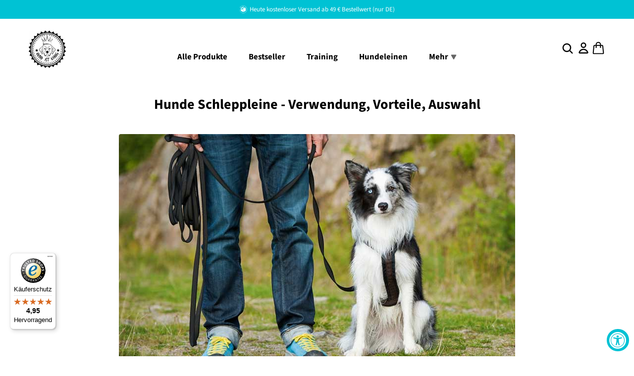

--- FILE ---
content_type: text/html; charset=utf-8
request_url: https://hund-ist-koenig.de/blogs/hundeblog/hunde-schleppleine-verwendung-vorteile-auswahl
body_size: 142262
content:
<!doctype html>
<html>
<head>
<!-- Start of Shoplift scripts -->
<!-- 2026-01-22T21:48:14.4604330Z -->
<style>.shoplift-hide { opacity: 0 !important; }</style>
<style id="sl-preview-bar-hide">#preview-bar-iframe, #PBarNextFrameWrapper { display: none !important; }</style>
<script type="text/javascript">(function(rootPath, template, themeRole, themeId, isThemePreview){ /* Generated on 2026-02-02T20:46:48.6560636Z */(function(){"use strict";var $=document.createElement("style");$.textContent=`#shoplift-preview-control{position:fixed;max-width:332px;height:56px;background-color:#141414;z-index:9999;bottom:20px;display:flex;border-radius:8px;box-shadow:13px 22px 7px #0000,9px 14px 7px #00000003,5px 8px 6px #0000000d,2px 4px 4px #00000017,1px 1px 2px #0000001a,0 0 #0000001a;align-items:center;margin:0 auto;left:16px;right:16px;opacity:0;transform:translateY(20px);visibility:hidden;transition:opacity .4s ease-in-out,transform .4s ease-in-out,visibility 0s .4s}#shoplift-preview-control.visible{opacity:1;transform:translateY(0);visibility:visible;transition:opacity .4s ease-in-out,transform .4s ease-in-out,visibility 0s 0s}#shoplift-preview-control *{font-family:Inter,sans-serif;color:#fff;box-sizing:border-box;font-size:16px}#shoplift-preview-variant-title{font-weight:400;line-height:140%;font-size:16px;text-align:start;letter-spacing:-.16px;flex-grow:1;text-wrap:nowrap;overflow:hidden;text-overflow:ellipsis}#shoplift-preview-variant-selector{position:relative;display:block;padding:6px 0;height:100%;min-width:0;flex:1 1 auto}#shoplift-preview-variant-menu-trigger{border:none;cursor:pointer;width:100%;background-color:transparent;padding:0 16px;border-left:1px solid #333;border-right:1px solid #333;height:100%;display:flex;align-items:center;justify-content:start;gap:8px}#shoplift-preview-variant-selector .menu-variant-label{width:24px;height:24px;border-radius:50%;padding:6px;display:flex;justify-content:center;align-items:center;font-size:12px;font-style:normal;font-weight:600;line-height:100%;letter-spacing:-.12px;flex-shrink:0}#shoplift-preview-variant-selector .preview-variant-menu{position:absolute;bottom:110%;transform:translate3d(0,20px,0);visibility:hidden;pointer-events:none;opacity:0;cursor:pointer;background-color:#141414;border:1px solid #141414;border-radius:6px;width:100%;max-height:156px;overflow-y:auto;box-shadow:0 8px 16px #0003;z-index:1;transition:opacity .3s ease-in-out,transform .3s ease-in-out,visibility 0s .3s}#shoplift-preview-variant-selector .preview-variant-menu.preview-variant-menu__visible{visibility:visible;pointer-events:auto;opacity:100;transform:translateZ(0);transition:opacity .3s ease-in-out,transform .3s ease-in-out,visibility 0s 0s}@media screen and (max-width:400px){#shoplift-preview-variant-selector .preview-variant-menu{position:fixed;left:0;right:0;width:auto;bottom:110%}}#shoplift-preview-variant-selector .preview-variant-menu .preview-variant-menu--item{padding:12px 16px;display:flex;overflow:hidden}#shoplift-preview-variant-selector .preview-variant-menu .preview-variant-menu--item .menu-variant-label{margin-right:6px}#shoplift-preview-variant-selector .preview-variant-menu .preview-variant-menu--item span{overflow:hidden;text-overflow:ellipsis;text-wrap:nowrap;white-space:nowrap;color:#f6f6f6;font-size:14px;font-style:normal;font-weight:500}#shoplift-preview-variant-selector .preview-variant-menu .preview-variant-menu--item:hover{background-color:#545454}#shoplift-preview-variant-selector .preview-variant-menu .preview-variant-menu--item:last-of-type{border-bottom-left-radius:6px;border-bottom-right-radius:6px}#shoplift-preview-variant-selector .preview-variant-menu .preview-variant-menu--item:first-of-type{border-top-left-radius:6px;border-top-right-radius:6px}#shoplift-preview-control div:has(#shoplift-exit-preview-button){padding:0 16px}#shoplift-exit-preview-button{padding:6px 8px;font-weight:500;line-height:75%;border-radius:4px;background-color:transparent;border:none;text-decoration:none}#shoplift-exit-preview-button:hover{cursor:pointer;background-color:#333}/*$vite$:1*/`,document.head.appendChild($);var B=" daum[ /]| deusu/| yadirectfetcher|(?:^|[^g])news(?!sapphire)|(?<! (?:channel/|google/))google(?!(app|/google| pixel))|(?<! cu)bots?(?:\\b|_)|(?<!(?: ya| yandex|^job|inapp;) ?)search|(?<!(?:lib))http|(?<![hg]m)score|@[a-z][\\w-]+\\.|\\(\\)|\\.com|\\b\\d{13}\\b|^<|^[\\w \\.\\-\\(?:\\):]+(?:/v?\\d+(?:\\.\\d+)?(?:\\.\\d{1,10})*?)?(?:,|$)|^[^ ]{50,}$|^\\d+\\b|^\\w+/[\\w\\(\\)]*$|^active|^ad muncher|^amaya|^avsdevicesdk/|^biglotron|^bot|^bw/|^clamav[ /]|^client/|^cobweb/|^custom|^ddg[_-]android|^discourse|^dispatch/\\d|^downcast/|^duckduckgo|^facebook|^getright/|^gozilla/|^hobbit|^hotzonu|^hwcdn/|^jeode/|^jetty/|^jigsaw|^microsoft bits|^movabletype|^mozilla/\\d\\.\\d \\(compatible;?\\)$|^mozilla/\\d\\.\\d \\w*$|^navermailapp|^netsurf|^offline|^owler|^postman|^python|^rank|^read|^reed|^rest|^rss|^snapchat|^space bison|^svn|^swcd |^taringa|^thumbor/|^track|^valid|^w3c|^webbandit/|^webcopier|^wget|^whatsapp|^wordpress|^xenu link sleuth|^yahoo|^yandex|^zdm/\\d|^zoom marketplace/|^{{.*}}$|admin|analyzer|archive|ask jeeves/teoma|bit\\.ly/|bluecoat drtr|browsex|burpcollaborator|capture|catch|check|chrome-lighthouse|chromeframe|classifier|clean|cloud|crawl|cypress/|dareboost|datanyze|dejaclick|detect|dmbrowser|download|evc-batch/|feed|firephp|gomezagent|headless|httrack|hubspot marketing grader|hydra|ibisbrowser|images|insight|inspect|iplabel|ips-agent|java(?!;)|library|mail\\.ru/|manager|measure|neustar wpm|node|nutch|offbyone|optimize|pageburst|pagespeed|parser|perl|phantomjs|pingdom|powermarks|preview|proxy|ptst[ /]\\d|reputation|resolver|retriever|rexx;|rigor|rss\\b|scan|scrape|server|sogou|sparkler/|speedcurve|spider|splash|statuscake|synapse|synthetic|tools|torrent|trace|transcoder|url|virtuoso|wappalyzer|watch|webglance|webkit2png|whatcms/|zgrab",G=/bot|spider|crawl|http|lighthouse/i,V;function K(){if(V instanceof RegExp)return V;try{V=new RegExp(B,"i")}catch{V=G}return V}function j(l){return!!l&&K().test(l)}class L{timestamp;constructor(){this.timestamp=new Date}}class W extends L{type;testId;hypothesisId;constructor(t,e,i){super(),this.type=3,this.testId=t,this.hypothesisId=e,this.timestamp=i}}class J extends L{type;path;constructor(t){super(),this.type=4,this.path=t}}class Y extends L{type;cart;constructor(t){super(),this.type=5,this.cart=t}}class D extends Error{isBot;constructor(){super(),this.isBot=!0}}function Z(l,t,e){for(const i of t.selectors){const s=l.querySelectorAll(i.cssSelector);for(let r=0;r<s.length;r++)e(t.testId,t.hypothesisId)}H(l,t,(i,s,r,o,n)=>n(s,r),e)}function x(l,t,e){for(const i of t.selectors)F(l,t.testId,t.hypothesisId,i,e??(()=>{}));H(l,t,F,e??(()=>{}))}function M(l){return l.urlPatterns.reduce((t,e)=>{switch(e.operator){case"contains":return t+`.*${e}.*`;case"endsWith":return t+`.*${e}`;case"startsWith":return t+`${e}.*`}},"")}function H(l,t,e,i){new MutationObserver(()=>{for(const r of t.selectors)e(l,t.testId,t.hypothesisId,r,i)}).observe(l.documentElement,{childList:!0,subtree:!0})}function F(l,t,e,i,s){const r=l.querySelectorAll(i.cssSelector);for(let o=0;o<r.length;o++){let n=r.item(o);if(n instanceof HTMLElement&&n.dataset.shoplift!==""){n.dataset.shoplift="";for(const a of i.actions.sort(ot))n=Q(l,i.cssSelector,n,a)}}return r.length>0&&s?(s(t,e),!0):!1}function Q(l,t,e,i){switch(i.type){case"innerHtml":e.innerHTML=i.value;break;case"attribute":X(e,i.scope,i.value);break;case"css":tt(l,t,i.value);break;case"js":et(l,e,i);break;case"copy":return it(e);case"remove":st(e);break;case"move":rt(e,parseInt(i.value));break}return e}function X(l,t,e){l.setAttribute(t,e)}function tt(l,t,e){const i=l.createElement("style");i.innerHTML=`${t} { ${e} }`,l.getElementsByTagName("head")[0]?.appendChild(i)}function et(l,t,e){Function("document","element",`"use strict"; ${e.value}`)(l,t)}function it(l){const t=l.cloneNode(!0);if(!l.parentNode)throw"Can't copy node outside of DOM";return l.parentNode.insertBefore(t,l.nextSibling),t}function st(l){l.remove()}function rt(l,t){if(t===0)return;const e=Array.prototype.slice.call(l.parentElement.children).indexOf(l),i=Math.min(Math.max(e+t,0),l.parentElement.children.length-1);l.parentElement.children.item(i).insertAdjacentElement(t>0?"afterend":"beforebegin",l)}function ot(l,t){return N(l)-N(t)}function N(l){return l.type==="copy"||l.type==="remove"?0:1}var P=(l=>(l[l.Template=0]="Template",l[l.Theme=1]="Theme",l[l.UrlRedirect=2]="UrlRedirect",l[l.Script=3]="Script",l[l.Dom=4]="Dom",l[l.Price=5]="Price",l))(P||{});const nt="data:image/svg+xml,%3csvg%20width='12'%20height='12'%20viewBox='0%200%2012%2012'%20fill='none'%20xmlns='http://www.w3.org/2000/svg'%3e%3cpath%20d='M9.96001%207.90004C9.86501%207.90004%209.77001%207.86504%209.69501%207.79004L6.43501%204.53004C6.19501%204.29004%205.80501%204.29004%205.56501%204.53004L2.30501%207.79004C2.16001%207.93504%201.92001%207.93504%201.77501%207.79004C1.63001%207.64504%201.63001%207.40504%201.77501%207.26004L5.03501%204.00004C5.56501%203.47004%206.43001%203.47004%206.96501%204.00004L10.225%207.26004C10.37%207.40504%2010.37%207.64504%2010.225%207.79004C10.15%207.86004%2010.055%207.90004%209.96001%207.90004Z'%20fill='white'/%3e%3c/svg%3e",at="data:image/svg+xml,%3csvg%20width='14'%20height='24'%20viewBox='0%200%2014%2024'%20fill='none'%20xmlns='http://www.w3.org/2000/svg'%3e%3cpath%20d='M12.3976%2014.5255C12.2833%2013.8788%2012.0498%2013.3024%2011.6952%2012.7961C11.3416%2012.2898%2010.9209%2011.8353%2010.4353%2011.4317C9.94868%2011.0291%209.43546%2010.6488%208.89565%2010.292C8.48487%2010.049%208.09577%209.78565%207.72637%209.50402C7.35697%209.2224%207.08016%208.89503%206.89694%208.51987C6.71273%208.14471%206.67826%207.69533%206.79055%207.1697C6.86345%206.83216%206.97476%206.54647%207.12351%206.31162C7.27324%206.07778%207.47124%205.89986%207.7175%205.77684C7.96377%205.65483%208.21989%205.59383%208.48389%205.59383C8.88087%205.59383%209.17639%205.7016%209.3734%205.91714C9.56943%206.13268%209.68271%206.42345%209.71424%206.78946C9.74576%207.15547%209.72015%207.55401%209.63839%207.98509C9.55663%208.41617%209.43645%208.84724%209.27687%209.27934L13.5127%208.80149C13.9638%207.52656%2014.1017%206.42447%2013.9264%205.49725C13.751%204.56901%2013.2664%203.85122%2012.4724%203.34491C12.239%203.19648%2011.9779%203.07041%2011.6893%202.96569L12.0026%201.50979L9.86397%200L7.3875%201.50979L7.11169%202.78878C6.65166%202.8874%206.21724%203.01957%205.8114%203.19038C4.85292%203.594%204.06684%204.15115%203.45117%204.86385C2.83452%205.57655%202.42571%206.40108%202.22378%207.33847C2.06616%208.06947%202.04942%208.70796%202.17551%209.25087C2.30061%209.7948%202.52028%2010.2828%202.8355%2010.7139C3.14974%2011.145%203.51816%2011.5344%203.93977%2011.881C4.36039%2012.2288%204.782%2012.5521%205.20164%2012.851C5.68334%2013.1702%206.13844%2013.5169%206.56497%2013.8921C6.99052%2014.2672%207.31954%2014.7125%207.55004%2015.228C7.78055%2015.7445%207.81502%2016.3769%207.65347%2017.1262C7.56482%2017.5389%207.43676%2017.8765%207.27028%2018.1388C7.10381%2018.4011%206.89596%2018.5983%206.64772%2018.7295C6.3985%2018.8606%206.12071%2018.9267%205.8114%2018.9267C5.21641%2018.9267%204.79776%2018.6034%204.62833%2018.1632C4.4589%2017.7229%204.47367%2017.2583%204.60075%2016.5639C4.72782%2015.8705%205.05092%2015.1395%205.37107%2014.3699H1.17665C1.17665%2014.3699%200.207341%2016.1115%200.0310135%2017.6762C-0.0655232%2018.5302%200.0635208%2019.2653%200.41519%2019.8844C0.76686%2020.5036%201.33032%2020.9814%202.10655%2021.319C2.39222%2021.443%202.7104%2021.5447%203.05813%2021.623L2.54589%2024H7.17473L7.7047%2021.5386C8.08493%2021.442%208.43857%2021.3231%208.76562%2021.1787C9.73985%2020.7476%2010.52%2020.1427%2011.1071%2019.3649C11.6932%2018.5871%2012.0873%2017.7291%2012.2892%2016.7917C12.4744%2015.9295%2012.5099%2015.1741%2012.3966%2014.5275L12.3976%2014.5255Z'%20fill='white'/%3e%3c/svg%3e";async function lt(l){let t=l.replace(/-/g,"+").replace(/_/g,"/");for(;t.length%4;)t+="=";const e=atob(t),i=Uint8Array.from(e,o=>o.charCodeAt(0)),s=new Blob([i]).stream().pipeThrough(new DecompressionStream("gzip")),r=await new Response(s).text();return JSON.parse(r)}function _(l,t){return typeof t=="string"&&/\d{4}-\d{2}-\d{2}T\d{2}:\d{2}:\d{2}.\d+(?:Z|[+-]\d+)/.test(t)?new Date(t):t}function O(l,t){return t}function k(l,t=!1,e=!1,i=","){const s=l/100;if(e){const o=Math.round(s).toLocaleString("en-US");return i!==","?o.replace(/,/g,i):o}else{const r=t?",":".",o=s.toFixed(2).split("."),n=parseInt(o[0],10),a=o[1]??"00",c=n.toLocaleString("en-US");return i!==","?`${c.replace(/,/g,i)}${r}${a}`:t?`${c.replace(/,/g,".")}${r}${a}`:`${c}${r}${a}`}}function R(l,t,e,i){const s=t.replace("{{amount}}",k(l,!1,!1)).replace("{{amount_no_decimals}}",k(l,!1,!0)).replace("{{amount_with_comma_separator}}",k(l,!0,!1)).replace("{{amount_no_decimals_with_comma_separator}}",k(l,!0,!0)).replace("{{amount_with_space_separator}}",k(l,!1,!1," ")).replace("{{amount_no_decimals_with_space_separator}}",k(l,!1,!0," ")).replace("{{amount_with_apostrophe_separator}}",k(l,!1,!1,"'")).replace("{{amount_no_decimals_with_apostrophe_separator}}",k(l,!1,!0,"'")).replace("{{amount_with_period_and_space_separator}}",k(l,!1,!1,". ")).replace("{{amount_no_decimals_with_period_and_space_separator}}",k(l,!1,!0,". "));return i?`${s} ${e}`:s}function q(l){return l.replace(/[^\d.,\s-]/g,"").trim()}function ct(l){const t=new Map;for(const[e,i,s]of l.v)t.set(e,{priceInCents:i,compareAtPriceInCents:s});return t}function dt(l,t,e,i){const{priceInCents:s,compareAtPriceInCents:r}=e,{mf:o,c:n,cce:a}=i;if(l.getAttribute("data-sl-attribute-p")===t)l.innerHTML=R(s,o,n,a);else if(l.getAttribute("data-sl-attribute-cap")===t)r<=0||r<=s?l.remove():l.innerHTML=R(r,o,n,a);else if(l.getAttribute("data-sl-attribute-discount")===t&&!(r<=0||r<=s)){const h=Math.round((r-s)/r*100),u=q(R(r-s,o,n,!1)),p=l.getAttribute("data-sl-format")||"percent";p==="percent"?l.textContent=`-${h}%`:p==="amount"?l.textContent=`-${u}`:p==="both"&&(l.textContent=`-${h}% (-${u})`)}}function ht(l){const t=[],e={id:"url-pattern",operator:"contains",value:"/"};for(const[i,s,r]of l.v){t.push({id:`p-${i}`,cssSelector:`[data-sl-attribute-p="${i}"]`,urlPatterns:[e],actions:[{id:`p-action-${i}`,type:"innerHtml",scope:"price",value:R(s,l.mf,l.c,l.cce)}]});const o=r<=0||r<=s;if(t.push({id:`cap-${i}`,cssSelector:`[data-sl-attribute-cap="${i}"]`,urlPatterns:[e],actions:[{id:`cap-action-${i}`,type:o?"remove":"innerHtml",scope:"compare-at-price",value:o?"":R(r,l.mf,l.c,l.cce)}]}),!o&&r>s){const n=Math.round((r-s)/r*100),a=q(R(r-s,l.mf,l.c,!1));t.push({id:`d-${i}`,cssSelector:`[data-sl-attribute-discount="${i}"]`,urlPatterns:[e],actions:[{id:`d-action-${i}`,type:"js",scope:null,value:`(function(doc, el) {              var format = el.getAttribute('data-sl-format') || 'percent';              if (format === 'percent') {                el.textContent = '-${n}%';              } else if (format === 'amount') {                el.textContent = '-${a}';              } else if (format === 'both') {                el.textContent = '-${n}% (-${a})';              }            })`}]})}}return t}let U=!1;class pt{constructor(t,e,i,s,r,o,n,a,c,h,u){this.shop=t,this.host=e,this.eventHost=i,this.disableReferrerOverride=a,this.logHistory=[],this.legacySessionKey=`SHOPLIFT_SESSION_${this.shop}`,this.cssHideClass=s?"shoplift-hide":"",this.testConfigs=h.map(d=>({...d,startAt:new Date(d.startAt),statusHistory:d.statusHistory.map(v=>({...v,createdAt:new Date(v.createdAt)}))})),this.inactiveTestConfigs=u,this.sendPageView=!!r,this.shopliftDebug=o===!0,this.gaConfig=n!=={"sendEvents":false,"mode":"gtag"}?n:{sendEvents:!1},this.fetch=window.fetch.bind(window),this.localStorageSet=window.localStorage.setItem.bind(window.localStorage),this.localStorageGet=window.localStorage.getItem.bind(window.localStorage);const p=this.getDeviceType();this.device=p!=="tablet"?p:"mobile",this.state=this.loadState(),this.shopifyAnalyticsId=this.getShopifyAnalyticsId(),this.testsFilteredByAudience=h.filter(d=>d.status=="active"),this.getCountryTimeout=c===1000?1e3:c,this.log("State Loaded",JSON.stringify(this.state))}DATA_SL_ATTRIBUTE_P="data-sl-attribute-p";DATA_SL_TEST_ID="data-sl-test-id";VIEWPORT_TRACK_THRESHOLD=.5;temporarySessionKey="Shoplift_Session";essentialSessionKey="Shoplift_Essential";analyticsSessionKey="Shoplift_Analytics";priceSelectorsSessionKey="Shoplift_PriceSelectors";legacySessionKey;cssHideClass;testConfigs;inactiveTestConfigs;testsFilteredByAudience;sendPageView;shopliftDebug;gaConfig;getCountryTimeout;state;shopifyAnalyticsId;cookie=document.cookie;isSyncing=!1;isSyncingGA=!1;fetch;localStorageSet;localStorageGet;sessionStorageSet=window.sessionStorage.setItem.bind(window.sessionStorage);sessionStorageGet=window.sessionStorage.getItem.bind(window.sessionStorage);urlParams=new URLSearchParams(window.location.search);device;logHistory;activeViewportObservers=new Map;deriveCategoryFromExistingTests(){if(!this.state.temporary.testCategory&&this.state.essential.visitorTests.length>0){const t=this.state.essential.visitorTests.some(e=>{if(!e.hypothesisId)return!1;const i=this.getHypothesis(e.hypothesisId);return i&&["theme","basicScript","price"].includes(i.type)});this.state.temporary.testCategory=t?"global":"conditional",this.persistTemporaryState(),this.log("Derived test category from existing visitorTests: %s",this.state.temporary.testCategory)}}async init(){try{if(this.log("Shoplift script initializing"),window.Shopify&&window.Shopify.designMode){this.log("Skipping script for design mode");return}if(window.location.href.includes("slScreenshot=true")){this.log("Skipping script for screenshot");return}if(window.location.hostname.endsWith(".edgemesh.com")){this.log("Skipping script for preview");return}if(window.location.href.includes("isShopliftMerchant")){const e=this.urlParams.get("isShopliftMerchant")==="true";this.log("Setting merchant session to %s",e),this.state.temporary.isMerchant=e,this.persistTemporaryState()}if(this.state.temporary.isMerchant){this.log("Setting up preview for merchant"),typeof window.shoplift!="object"&&this.setShopliftStub(),this.state.temporary.previewConfig||this.hidePage(),await this.initPreview(),document.querySelector("#sl-preview-bar-hide")?.remove();return}if(this.state.temporary.previewConfig=void 0,j(navigator.userAgent))return;if(navigator.userAgent.includes("Chrome/118")){this.log("Random: %o",[Math.random(),Math.random(),Math.random()]);const e=await this.makeRequest({url:`${this.eventHost}/api/v0/events/ip`,method:"get"}).then(i=>i?.json());this.log(`IP: ${e}`),this.makeRequest({url:`${this.eventHost}/api/v0/logs`,method:"post",data:JSON.stringify(this.debugState(),O)}).catch()}if(this.shopifyAnalyticsId=this.getShopifyAnalyticsId(),this.monitorConsentChange(),this.checkForThemePreview())return;if(!this.disableReferrerOverride&&this.state.temporary.originalReferrer!=null){this.log(`Overriding referrer from '${document.referrer}' to '${this.state.temporary.originalReferrer}'`);const e=this.state.temporary.originalReferrer;delete this.state.temporary.originalReferrer,this.persistTemporaryState(),Object.defineProperty(document,"referrer",{get:()=>e,enumerable:!0,configurable:!0})}if(await this.refreshVisitor(this.shopifyAnalyticsId),await this.handleVisitorTest()){this.log("Redirecting for visitor test");return}this.setShoplift(),this.showPage(),this.ensureCartAttributesForExistingPriceTests(!1),await this.finalize(),console.log("SHOPLIFT SCRIPT INITIALIZED!")}catch(t){if(t instanceof D)return;throw t}finally{typeof window.shoplift!="object"&&this.setShopliftStub()}}getVariantColor(t){switch(t){case"a":return{text:"#141414",bg:"#E2E2E2"};case"b":return{text:"rgba(255, 255, 255, 1)",bg:"rgba(37, 99, 235, 1)"}}}getDefaultVariantTitle(t){return t.title?t.title:t.type==="price"?t.isControl?"Original prices":"Variant prices":t.isControl?"Original":"Untitled variant "+t.label.toUpperCase()}async initPreview(){const t=this.urlParams.get("previewConfig");if(t){this.state.temporary.previewConfig=void 0,this.log("Setting up the preview"),this.log("Found preview config, writing to temporary state");const e=await lt(t);if(this.state.temporary.previewConfig=e,this.state.temporary.previewConfig.testTypeCategory===P.Price){this.hidePage(!0);const s=this.state.temporary.previewConfig;let r=`${this.host}/api/dom-selectors/${s.storeId}/${s.testId}/${s.isDraft||!1}`;s.shopifyProductId&&(r+=`?productId=${s.shopifyProductId}`);const o=await this.makeJsonRequest({method:"get",url:r}).catch(n=>(this.log("Error getting domSelectors",n),null));s.variants.forEach(n=>n.domSelectors=o[n.id]?.domSelectors)}this.persistTemporaryState();const i=new URL(window.location.toString());i.searchParams.delete("previewConfig"),this.queueRedirect(i)}else if(this.state.temporary.previewConfig){this.showPage();const e=this.state.temporary.previewConfig;e.testTypeCategory===P.Template&&this.handleTemplatePreview(e)&&this.initPreviewControls(e),e.testTypeCategory===P.UrlRedirect&&this.handleUrlPreview(e)&&this.initPreviewControls(e),e.testTypeCategory===P.Script&&this.handleScriptPreview(e)&&this.initPreviewControls(e),e.testTypeCategory===P.Price&&await this.handlePricePreview(e)&&this.initPreviewControls(e)}}initPreviewControls(t){document.addEventListener("DOMContentLoaded",()=>{const e=t.variants.find(v=>v.id===t.currentVariant),i=e?.label||"a",s=t.variants,r=document.createElement("div");r.id="shoplift-preview-control";const o=document.createElement("div"),n=document.createElement("img");n.src=at,n.height=24,n.width=14,o.style.padding="0 16px",o.style.lineHeight="100%",o.appendChild(n),r.appendChild(o);const a=document.createElement("div");a.id="shoplift-preview-variant-selector";const c=document.createElement("button");c.id="shoplift-preview-variant-menu-trigger";const h=document.createElement("div");h.className="menu-variant-label",h.style.backgroundColor=this.getVariantColor(i).bg,h.style.color=this.getVariantColor(i).text,h.innerText=i.toUpperCase(),c.appendChild(h);const u=document.createElement("span");if(u.id="shoplift-preview-variant-title",u.innerText=e?this.getDefaultVariantTitle(e):"Untitled variant "+i.toUpperCase(),c.appendChild(u),s.length>1){const v=document.createElement("img");v.src=nt,v.width=12,v.height=12,v.style.height="12px",v.style.width="12px",c.appendChild(v);const T=document.createElement("div");T.className="preview-variant-menu";for(const m of t.variants.filter(S=>S.id!==t.currentVariant)){const S=document.createElement("div");S.className="preview-variant-menu--item";const A=document.createElement("div");A.className="menu-variant-label",A.style.backgroundColor=this.getVariantColor(m.label).bg,A.style.color=this.getVariantColor(m.label).text,A.style.flexShrink="0",A.innerText=m.label.toUpperCase(),S.appendChild(A);const y=document.createElement("span");y.innerText=this.getDefaultVariantTitle(m),S.appendChild(y),S.addEventListener("click",()=>{this.pickVariant(m.id)}),T.appendChild(S)}a.appendChild(T),c.addEventListener("click",()=>{T.className!=="preview-variant-menu preview-variant-menu__visible"?T.classList.add("preview-variant-menu__visible"):T.classList.remove("preview-variant-menu__visible")}),document.addEventListener("click",m=>{m.target instanceof Element&&!c.contains(m.target)&&T.className==="preview-variant-menu preview-variant-menu__visible"&&T.classList.remove("preview-variant-menu__visible")})}else c.style.pointerEvents="none",h.style.margin="0";a.appendChild(c),r.appendChild(a);const p=document.createElement("div"),d=document.createElement("button");d.id="shoplift-exit-preview-button",d.innerText="Exit",p.appendChild(d),d.addEventListener("click",()=>{this.exitPreview()}),r.appendChild(p),document.body.appendChild(r),requestAnimationFrame(()=>{r.classList.add("visible")})}),this.ensureCartAttributesForExistingPriceTests(!0)}pickVariant(t){if(this.state.temporary.previewConfig){const e=this.state.temporary.previewConfig,i=new URL(window.location.toString());if(e.testTypeCategory===P.UrlRedirect){const s=e.variants.find(r=>r.id===e.currentVariant)?.redirectUrl;if(i.pathname===s){const r=e.variants.find(o=>o.id===t)?.redirectUrl;r&&(i.pathname=r)}}if(e.testTypeCategory===P.Template){const s=e.variants.find(r=>r.id===e.currentVariant)?.pathName;if(s&&i.pathname===s){const r=e.variants.find(o=>o.id===t)?.pathName;r&&r!==s&&(i.pathname=r)}}e.currentVariant=t,this.persistTemporaryState(),this.queueRedirect(i)}}exitPreview(){const t=new URL(window.location.toString());if(this.state.temporary.previewConfig?.testTypeCategory===P.Template&&t.searchParams.delete("view"),this.state.temporary.previewConfig?.testTypeCategory===P.Script&&t.searchParams.delete("slVariant"),this.state.temporary.previewConfig?.testTypeCategory===P.UrlRedirect){const i=this.state.temporary.previewConfig.variants.filter(r=>!r.isControl&&r.redirectUrl!==null).map(r=>r.redirectUrl),s=this.state.temporary.previewConfig.variants.find(r=>r.label==="a")?.redirectUrl;i.includes(t.pathname)&&s&&(t.pathname=s)}this.state.temporary.isMerchant=!1,t.searchParams.delete("isShopliftMerchant"),this.state.temporary.previewConfig=void 0,this.persistTemporaryState(),this.hidePage(),this.queueRedirect(t)}handleTemplatePreview(t){const e=t.currentVariant,i=t.variants.find(a=>a.id===e);if(!i)return!1;const s=t.variants.find(a=>a.isControl);if(!s)return!1;this.log("Setting up template preview for type",s.type);const r=new URL(window.location.toString()),o=r.searchParams.get("view"),n=i.type===s.type;return!n&&!i.isControl&&template.suffix===s.affix&&this.typeFromTemplate()===s.type&&i.pathName!==null?(this.log("Hit control template type, redirecting to the variant url"),this.hidePage(),r.pathname=i.pathName,this.queueRedirect(r),!0):(!i.isControl&&this.typeFromTemplate()==i.type&&template.suffix===s.affix&&n&&o!==(i.affix||"__DEFAULT__")&&(this.log("Template type and affix match control, updating the view param"),r.searchParams.delete("view"),this.log("Setting the new viewParam to",i.affix||"__DEFAULT__"),this.hidePage(),r.searchParams.set("view",i.affix||"__DEFAULT__"),this.queueRedirect(r)),o!==null&&o!==i.affix&&(r.searchParams.delete("view"),this.hidePage(),this.queueRedirect(r)),!0)}handleUrlPreview(t){const e=t.currentVariant,i=t.variants.find(o=>o.id===e),s=t.variants.find(o=>o.isControl)?.redirectUrl;if(!i)return!1;this.log("Setting up URL redirect preview");const r=new URL(window.location.toString());return r.pathname===s&&!i.isControl&&i.redirectUrl!==null&&(this.log("Url matches control, redirecting"),this.hidePage(),r.pathname=i.redirectUrl,this.queueRedirect(r)),!0}handleScriptPreview(t){const e=t.currentVariant,i=t.variants.find(o=>o.id===e);if(!i)return!1;this.log("Setting up script preview");const s=new URL(window.location.toString());return s.searchParams.get("slVariant")!==i.id&&(this.log("current id doesn't match the variant, redirecting"),s.searchParams.delete("slVariant"),this.log("Setting the new slVariantParam"),this.hidePage(),s.searchParams.set("slVariant",i.id),this.queueRedirect(s)),!0}async handlePricePreview(t){const e=t.currentVariant,i=t.variants.find(s=>s.id===e);return i?(this.log("Setting up price preview"),i.domSelectors&&i.domSelectors.length>0&&(x(document,{testId:t.testId,hypothesisId:i.id,selectors:i.domSelectors}),this.ensureCartAttributesForExistingPriceTests(!0)),!0):!1}async finalize(){const t=await this.getCartState();t!==null&&this.queueCartUpdate(t),this.pruneStateAndSave(),await this.syncAllEvents()}setShoplift(){this.log("Setting up public API");const e=this.urlParams.get("slVariant")==="true",i=e?null:this.urlParams.get("slVariant");window.shoplift={isHypothesisActive:async s=>{if(this.log("Script checking variant for hypothesis '%s'",s),e)return this.log("Forcing variant for hypothesis '%s'",s),!0;if(i!==null)return this.log("Forcing hypothesis '%s'",i),s===i;const r=this.testConfigs.find(n=>n.hypotheses.some(a=>a.id===s));if(!r)return this.log("No test found for hypothesis '%s'",s),!1;const o=this.state.essential.visitorTests.find(n=>n.testId===r.id);return o?(this.log("Active visitor test found",s),o.hypothesisId===s):(await this.manuallySplitVisitor(r),this.testConfigs.some(n=>n.hypotheses.some(a=>a.id===s&&this.state.essential.visitorTests.some(c=>c.hypothesisId===a.id))))},setAnalyticsConsent:async s=>{await this.onConsentChange(s,!0)},getVisitorData:()=>({visitor:this.state.analytics.visitor,visitorTests:this.state.essential.visitorTests.filter(s=>!s.isInvalid).map(s=>{const{shouldSendToGa:r,savedAt:o,...n}=s;return n})})}}setShopliftStub(){this.log("Setting up stubbed public API");const e=this.urlParams.get("slVariant")==="true",i=e?null:this.urlParams.get("slVariant");window.shoplift={isHypothesisActive:s=>Promise.resolve(e||s===i),setAnalyticsConsent:()=>Promise.resolve(),getVisitorData:()=>({visitor:null,visitorTests:[]})}}async manuallySplitVisitor(t){this.log("Starting manual split for test '%s'",t.id),await this.handleVisitorTest([t]);const e=this.getReservationForTest(t.id);e&&!e.isRealized&&e.entryCriteriaKey&&(this.log("Realizing manual API reservation for test '%s'",t.id),this.realizeReservationForCriteria(e.entryCriteriaKey)),this.saveState(),this.syncAllEvents()}async handleVisitorTest(t){await this.filterTestsByAudience(this.testConfigs,this.state.analytics.visitor??this.buildBaseVisitor(),this.state.essential.visitorTests),this.deriveCategoryFromExistingTests(),this.clearStaleReservations();let e=t?t.filter(i=>this.testsFilteredByAudience.some(s=>s.id===i.id)):[...this.testsForUrl(this.testsFilteredByAudience),...this.domTestsForUrl(this.testsFilteredByAudience)];try{if(e.length===0)return this.log("No tests found"),!1;this.log("Checking for existing visitor test on page");const i=this.getCurrentVisitorHypothesis(e);if(i){this.log("Found current visitor test");const a=this.considerRedirect(i);return a&&(this.log("Redirecting for current visitor test"),this.redirect(i)),a}const s=this.getReservationForCurrentPage();if(s){this.log("Found matching reservation for current page: %s",s.testId);const a=this.getHypothesis(s.hypothesisId);if(a){a.type!=="price"&&this.realizeReservationForCriteria(s.entryCriteriaKey);const c=this.considerRedirect(a);return c&&this.redirect(a),c}}this.log("No active test relation for test page");const r=this.testsForUrl(this.inactiveTestConfigs.filter(a=>this.testIsPaused(a)&&a.hypotheses.some(c=>this.state.essential.visitorTests.some(h=>h.hypothesisId===c.id)))).map(a=>a.id);if(r.length>0)return this.log("Visitor has paused tests for test page, skipping test assignment: %o",r),!1;if(!this.state.temporary.testCategory){const a=this.testsFilteredByAudience.filter(h=>this.isGlobalEntryCriteria(this.getEntryCriteriaKey(h))),c=this.testsFilteredByAudience.filter(h=>!this.isGlobalEntryCriteria(this.getEntryCriteriaKey(h)));if(this.log("Category dice roll - global tests: %o, conditional tests: %o",a.map(h=>({id:h.id,title:h.title,criteria:this.getEntryCriteriaKey(h)})),c.map(h=>({id:h.id,title:h.title,criteria:this.getEntryCriteriaKey(h)}))),a.length>0&&c.length>0){const h=a.length,u=c.length,p=h+u,d=Math.random()*p;this.state.temporary.testCategory=d<h?"global":"conditional",this.log("Category dice roll: rolled %.2f of %d (global weight: %d, conditional weight: %d), selected '%s'",d,p,h,u,this.state.temporary.testCategory)}else a.length>0?(this.state.temporary.testCategory="global",this.log("Only global tests available, setting category to global")):(this.state.temporary.testCategory="conditional",this.log("Only conditional tests available, setting category to conditional"));this.persistTemporaryState()}const o=this.state.temporary.testCategory;if(this.log("Visitor test category: %s",o),o==="global"){const a=this.testsFilteredByAudience.filter(c=>!this.isGlobalEntryCriteria(this.getEntryCriteriaKey(c)));for(const c of a)this.markTestAsBlocked(c,"category:global");e=e.filter(c=>this.isGlobalEntryCriteria(this.getEntryCriteriaKey(c)))}else{const a=this.testsFilteredByAudience.filter(c=>this.isGlobalEntryCriteria(this.getEntryCriteriaKey(c)));for(const c of a)this.markTestAsBlocked(c,"category:conditional");e=e.filter(c=>!this.isGlobalEntryCriteria(this.getEntryCriteriaKey(c)))}if(e.length===0)return this.log("No tests remaining after category filter"),!1;this.createReservations(e);const n=this.getReservationForCurrentPage();if(n&&!n.isRealized){const a=this.getHypothesis(n.hypothesisId);if(a){a.type!=="price"&&this.realizeReservationForCriteria(n.entryCriteriaKey);const c=this.considerRedirect(a);return c&&(this.log("Redirecting for new test"),this.redirect(a)),c}}return!1}finally{this.includeInDomTests(),this.saveState()}}includeInDomTests(){this.applyControlForAudienceFilteredPriceTests();const t=this.getDomTestsForCurrentUrl(),e=this.getVisitorDomHypothesis(t);for(const i of t){this.log("Evaluating dom test '%s'",i.id);const s=i.hypotheses.some(d=>d.type==="price");if(this.state.essential.visitorTests.find(d=>d.testId===i.id&&d.isInvalid&&!d.hypothesisId)){if(this.log("Visitor is blocked from test '%s', applying control prices if price test",i.id),s){const d=i.hypotheses.find(v=>v.isControl);d?.priceData&&(this.applyPriceTestWithMapLookup(i.id,d,[d],()=>{this.log("Control prices applied for blocked visitor, no metrics tracked")}),this.updatePriceTestHiddenInputs(i.id,"control",!1))}continue}const o=this.getReservationForTest(i.id);let n=null,a=!1;const c=e.find(d=>i.hypotheses.some(v=>d.id===v.id));if(o)n=this.getHypothesis(o.hypothesisId)??null,this.log("Using reserved hypothesis '%s' for test '%s'",o.hypothesisId,i.id);else if(c)n=c,this.log("Using existing hypothesis assignment for test '%s'",i.id);else if(s){const d=this.visitorActiveTestTypeWithReservations();d?(a=!0,this.log("Visitor already in test type '%s', treating as non-test for price test '%s'",d,i.id)):n=this.pickHypothesis(i)}else n=this.pickHypothesis(i);if(a&&s){const d=i.hypotheses.find(v=>v.isControl);d?.priceData&&(this.log("Applying control prices for non-test visitor on price test '%s' (Map-based)",i.id),this.applyPriceTestWithMapLookup(i.id,d,[d],()=>{this.log("Control prices applied for non-test visitor, no metrics tracked")}),this.updatePriceTestHiddenInputs(i.id,"control",!1));continue}if(!n){this.log("Failed to pick hypothesis for test");continue}const h=i.bayesianRevision??4,u=n.type==="price",p=h>=5;if(u&&p){if(this.log(`Price test with Map-based lookup (v${h}): ${i.id}`),!n.priceData){this.log("No price data for hypothesis '%s', skipping",n.id);continue}const d=n.isControl?"control":"variant";this.log(`Setting up Map-based price test for ${d} (test: ${i.id})`),this.applyPriceTestWithMapLookup(i.id,n,i.hypotheses,v=>{const T=this.getReservationForTest(v);T&&!T.isRealized&&T.entryCriteriaKey?this.realizeReservationForCriteria(T.entryCriteriaKey):this.queueAddVisitorToTest(v,n),this.saveState(),this.queuePageView(window.location.pathname),this.syncAllEvents()});continue}if(u&&!p){this.log(`Price test without viewport tracking (v${h}): ${i.id}`);const d=this.getDomSelectorsForHypothesis(n);if(d.length===0)continue;x(document,{testId:i.id,hypothesisId:n.id,selectors:d},v=>{this.queueAddVisitorToTest(v,n),this.saveState(),this.queuePageView(window.location.pathname),this.syncAllEvents()});continue}if(!n.domSelectors||n.domSelectors.length===0){this.log("No selectors found, skipping hypothesis");continue}x(document,{testId:i.id,hypothesisId:n.id,selectors:n.domSelectors},d=>{this.queueAddVisitorToTest(d,n),this.saveState(),this.queuePageView(window.location.pathname),this.syncAllEvents()})}}considerRedirect(t){if(this.log("Considering redirect for hypothesis '%s'",t.id),t.isControl)return this.log("Skipping redirect for control"),!1;if(t.type==="basicScript"||t.type==="manualScript")return this.log("Skipping redirect for script test"),!1;const e=this.state.essential.visitorTests.find(o=>o.hypothesisId===t.id),i=new URL(window.location.toString()),r=new URLSearchParams(window.location.search).get("view");if(t.type==="theme"){if(!(t.themeId===themeId)){if(this.log("Theme id '%s' is not hypothesis theme ID '%s'",t.themeId,themeId),this.isAppProxyPath())return this.log("On App Proxy path, skipping theme redirect to avoid infinite loop"),!1;if(e&&e.themeId!==t.themeId&&(e.themeId===themeId||!this.isThemePreview()))this.log("On old theme, redirecting and updating local visitor"),e.themeId=t.themeId;else if(this.isThemePreview())return this.log("On non-test theme, skipping redirect"),!1;return this.log("Hiding page to redirect for theme test"),this.hidePage(),!0}return!1}else if(t.type!=="dom"&&t.type!=="price"&&t.affix!==template.suffix&&t.affix!==r||t.redirectPath&&!i.pathname.endsWith(t.redirectPath))return this.log("Hiding page to redirect for template test"),this.hidePage(),!0;return this.log("Not redirecting"),!1}redirect(t){if(this.log("Redirecting to hypothesis '%s'",t.id),t.isControl)return;const e=new URL(window.location.toString());if(e.searchParams.delete("view"),t.redirectPath){const i=RegExp("^(/w{2}-w{2})/").exec(e.pathname);if(i&&i.length>1){const s=i[1];e.pathname=`${s}${t.redirectPath}`}else e.pathname=t.redirectPath}else t.type==="theme"?(e.searchParams.set("_ab","0"),e.searchParams.set("_fd","0"),e.searchParams.set("_sc","1"),e.searchParams.set("preview_theme_id",t.themeId.toString())):t.type!=="urlRedirect"&&e.searchParams.set("view",t.affix);this.queueRedirect(e)}async refreshVisitor(t){if(t===null||!this.state.essential.isFirstLoad||!this.testConfigs.some(i=>i.visitorOption!=="all"))return;this.log("Refreshing visitor"),this.hidePage();const e=await this.getVisitor(t);e&&e.id&&this.updateLocalVisitor(e)}buildBaseVisitor(){return{shopifyAnalyticsId:this.shopifyAnalyticsId,device:this.device,country:null,...this.state.essential.initialState}}getInitialState(){const t=this.getUTMValue("utm_source")??"",e=this.getUTMValue("utm_medium")??"",i=this.getUTMValue("utm_campaign")??"",s=this.getUTMValue("utm_content")??"",r=window.document.referrer,o=this.device;return{createdAt:new Date,utmSource:t,utmMedium:e,utmCampaign:i,utmContent:s,referrer:r,device:o}}checkForThemePreview(){return this.log("Checking for theme preview"),window.location.hostname.endsWith(".shopifypreview.com")?(this.log("on shopify preview domain"),this.clearThemeBar(!0,!1,this.state),document.querySelector("#sl-preview-bar-hide")?.remove(),!1):this.isThemePreview()?this.state.essential.visitorTests.some(t=>t.isThemeTest&&t.hypothesisId!=null&&this.getHypothesis(t.hypothesisId)&&t.themeId===themeId)?(this.log("On active theme test, removing theme bar"),this.clearThemeBar(!1,!0,this.state),!1):this.state.essential.visitorTests.some(t=>t.isThemeTest&&t.hypothesisId!=null&&!this.getHypothesis(t.hypothesisId)&&t.themeId===themeId)?(this.log("Visitor is on an inactive theme test, redirecting to main theme"),this.redirectToMainTheme(),!0):this.state.essential.isFirstLoad?(this.log("No visitor found on theme preview, redirecting to main theme"),this.redirectToMainTheme(),!0):this.inactiveTestConfigs.some(t=>t.hypotheses.some(e=>e.themeId===themeId))?(this.log("Current theme is an inactive theme test, redirecting to main theme"),this.redirectToMainTheme(),!0):this.testConfigs.some(t=>t.hypotheses.some(e=>e.themeId===themeId))?(this.log("Falling back to clearing theme bar"),this.clearThemeBar(!1,!0,this.state),!1):(this.log("No tests on current theme, skipping script"),this.clearThemeBar(!0,!1,this.state),document.querySelector("#sl-preview-bar-hide")?.remove(),!0):(this.log("Not on theme preview"),this.clearThemeBar(!0,!1,this.state),!1)}redirectToMainTheme(){this.hidePage();const t=new URL(window.location.toString());t.searchParams.set("preview_theme_id",""),this.queueRedirect(t)}testsForUrl(t){const e=new URL(window.location.href),i=this.typeFromTemplate();return t.filter(s=>s.hypotheses.some(r=>r.type!=="dom"&&r.type!=="price"&&(r.isControl&&r.type===i&&r.affix===template.suffix||r.type==="theme"||r.isControl&&r.type==="urlRedirect"&&r.redirectPath&&e.pathname.endsWith(r.redirectPath)||r.type==="basicScript"))&&(s.ignoreTestViewParameterEnforcement||!e.searchParams.has("view")||s.hypotheses.map(r=>r.affix).includes(e.searchParams.get("view")??"")))}domTestsForUrl(t){const e=new URL(window.location.href);return t.filter(i=>i.hypotheses.some(s=>s.type!=="dom"&&s.type!=="price"?!1:s.type==="price"&&s.priceData&&s.priceData.v.length>0?!0:s.domSelectors&&s.domSelectors.some(r=>new RegExp(M(r)).test(e.toString()))))}async filterTestsByAudience(t,e,i){const s=[];let r=e.country;!r&&t.some(o=>o.requiresCountry&&!i.some(n=>n.testId===o.id))&&(this.log("Hiding page to check geoip"),this.hidePage(),r=await this.makeJsonRequest({method:"get",url:`${this.eventHost}/api/v0/visitors/get-country`,signal:AbortSignal.timeout(this.getCountryTimeout)}).catch(o=>(this.log("Error getting country",o),null)));for(const o of t){if(this.log("Checking audience for test '%s'",o.id),this.state.essential.visitorTests.some(c=>c.testId===o.id&&c.hypothesisId==null)){console.log(`Skipping blocked test '${o.id}'`);continue}const n=this.visitorCreatedDuringTestActive(o.statusHistory);(i.some(c=>c.testId===o.id&&(o.device==="all"||o.device===e.device&&o.device===this.device))||this.isTargetAudience(o,e,n,r))&&(this.log("Visitor is in audience for test '%s'",o.id),s.push(o))}this.testsFilteredByAudience=s}isTargetAudience(t,e,i,s){const r=this.getChannel(e);return(t.device==="all"||t.device===e.device&&t.device===this.device)&&(t.visitorOption==="all"||t.visitorOption==="new"&&i||t.visitorOption==="returning"&&!i)&&(t.targetAudiences.length===0||t.targetAudiences.reduce((o,n)=>o||n.reduce((a,c)=>a&&c(e,i,r,s),!0),!1))}visitorCreatedDuringTestActive(t){let e="";for(const i of t){if(this.state.analytics.visitor!==null&&this.state.analytics.visitor.createdAt<i.createdAt||this.state.essential.initialState.createdAt<i.createdAt)break;e=i.status}return e==="active"}getDomTestsForCurrentUrl(){return this.domTestsForUrl(this.testsFilteredByAudience)}getCurrentVisitorHypothesis(t){return t.flatMap(e=>e.hypotheses).find(e=>e.type!=="dom"&&e.type!=="price"&&this.state.essential.visitorTests.some(i=>i.hypothesisId===e.id))}getVisitorDomHypothesis(t){return t.flatMap(e=>e.hypotheses).filter(e=>(e.type==="dom"||e.type==="price")&&this.state.essential.visitorTests.some(i=>i.hypothesisId===e.id))}getHypothesis(t){return this.testConfigs.filter(e=>e.hypotheses.some(i=>i.id===t)).map(e=>e.hypotheses.find(i=>i.id===t))[0]}getDomSelectorsForHypothesis(t){if(!t)return[];if(t.domSelectors&&t.domSelectors.length>0)return t.domSelectors;if(t.priceData){const e=`${this.priceSelectorsSessionKey}_${t.id}`;try{const s=sessionStorage.getItem(e);if(s){const r=JSON.parse(s);return t.domSelectors=r,this.log("Loaded %d price selectors from cache for hypothesis '%s'",r.length,t.id),r}}catch{}const i=ht(t.priceData);t.domSelectors=i;try{sessionStorage.setItem(e,JSON.stringify(i)),this.log("Generated and cached %d price selectors for hypothesis '%s'",i.length,t.id)}catch{this.log("Generated %d price selectors for hypothesis '%s' (cache unavailable)",i.length,t.id)}return i}return[]}hasThemeTest(t){return t.some(e=>e.hypotheses.some(i=>i.type==="theme"))}hasTestThatIsNotThemeTest(t){return t.some(e=>e.hypotheses.some(i=>i.type!=="theme"&&i.type!=="dom"&&i.type!=="price"))}hasThemeAndOtherTestTypes(t){return this.hasThemeTest(t)&&this.hasTestThatIsNotThemeTest(t)}testIsPaused(t){return t.status==="paused"||t.status==="incompatible"||t.status==="suspended"}visitorActiveTestType(){const t=this.state.essential.visitorTests.filter(e=>this.testConfigs.some(i=>i.hypotheses.some(s=>s.id==e.hypothesisId)));return t.length===0?null:t.some(e=>e.isThemeTest)?"theme":"templateOrUrlRedirect"}getReservationType(t){return t==="price"||this.isTemplateTestType(t)?"deferred":"immediate"}isTemplateTestType(t){return["product","collection","landing","index","cart","search","blog","article","collectionList"].includes(t)}getEntryCriteriaKey(t){const e=t.hypotheses.find(i=>i.isControl);if(!e)return`unknown:${t.id}`;switch(e.type){case"theme":return"global:theme";case"basicScript":return"global:autoApi";case"price":return"global:price";case"manualScript":return`conditional:manualApi:${t.id}`;case"urlRedirect":return`conditional:url:${e.redirectPath||"unknown"}`;default:return`conditional:template:${e.type}`}}isGlobalEntryCriteria(t){return t.startsWith("global:")}groupTestsByEntryCriteria(t){const e=new Map;for(const i of t){const s=this.getEntryCriteriaKey(i),r=e.get(s)||[];r.push(i),e.set(s,r)}return e}doesCurrentPageMatchEntryCriteria(t){if(this.isGlobalEntryCriteria(t))return!0;if(t==="conditional:manualApi")return!1;if(t.startsWith("conditional:url:")){const e=t.replace("conditional:url:","");return window.location.pathname.endsWith(e)}if(t.startsWith("conditional:template:")){const e=t.replace("conditional:template:","");return this.typeFromTemplate()===e}return!1}hasActiveReservation(){const t=this.getActiveReservations();return Object.values(t).some(e=>!e.isRealized)}getActiveReservation(){const t=this.getActiveReservations();return Object.values(t).find(e=>!e.isRealized)??null}clearStaleReservations(){const t=this.state.temporary.testReservations;if(!t)return;let e=!1;for(const[i,s]of Object.entries(t)){const r=this.testConfigs.find(n=>n.id===s.testId);if(!r){this.log("Test '%s' no longer in config, clearing reservation for criteria '%s'",s.testId,i),delete t[i],e=!0;continue}if(r.status!=="active"){this.log("Test '%s' status is '%s', clearing reservation for criteria '%s'",s.testId,r.status,i),delete t[i],e=!0;continue}this.testsFilteredByAudience.some(n=>n.id===s.testId)||(this.log("Visitor no longer passes audience for test '%s', clearing reservation for criteria '%s'",s.testId,i),delete t[i],e=!0)}e&&this.persistTemporaryState()}createReservations(t){if(this.state.temporary.testReservations||(this.state.temporary.testReservations={}),this.state.temporary.rolledEntryCriteria||(this.state.temporary.rolledEntryCriteria=[]),this.state.temporary.testCategory==="global"){this.createSingleReservation(t,"global");return}const i=t.filter(n=>this.doesCurrentPageMatchEntryCriteria(this.getEntryCriteriaKey(n))),s=t.filter(n=>!this.doesCurrentPageMatchEntryCriteria(this.getEntryCriteriaKey(n)));this.log("Conditional tests split - matching current page: %d, not matching: %d",i.length,s.length),i.length>0&&this.log("Tests matching current page (same pool): %o",i.map(n=>({id:n.id,title:n.title,criteria:this.getEntryCriteriaKey(n)})));const r=`conditional:current-page:${this.typeFromTemplate()}`;if(i.length>0&&!this.state.temporary.rolledEntryCriteria.includes(r)){this.createSingleReservation(i,r);for(const n of i){const a=this.getEntryCriteriaKey(n);this.state.temporary.rolledEntryCriteria.includes(a)||this.state.temporary.rolledEntryCriteria.push(a)}}const o=this.groupTestsByEntryCriteria(s);for(const[n,a]of o){if(this.state.temporary.rolledEntryCriteria.includes(n)){this.log("Already rolled for criteria '%s', skipping",n);continue}if(a.some(m=>this.state.essential.visitorTests.some(S=>S.testId===m.id))){this.log("Visitor already has VT for criteria '%s', skipping",n),this.state.temporary.rolledEntryCriteria.push(n);continue}const h=[...a].sort((m,S)=>m.id.localeCompare(S.id));this.log("Test dice roll for criteria '%s' - available tests: %o",n,h.map(m=>({id:m.id,title:m.title})));const u=Math.floor(Math.random()*h.length),p=h[u];this.log("Test dice roll: picked index %d of %d, selected test '%s' (%s)",u+1,a.length,p.id,p.title);const d=this.pickHypothesis(p);if(!d){this.log("No hypothesis picked for test '%s'",p.id);continue}const v=this.getReservationType(d.type),T={testId:p.id,hypothesisId:d.id,testType:d.type,reservationType:v,isThemeTest:d.type==="theme",themeId:d.themeId,createdAt:new Date,isRealized:!1,entryCriteriaKey:n};this.state.temporary.testReservations[n]=T,this.state.temporary.rolledEntryCriteria.push(n),this.log("Created %s reservation for test '%s' (criteria: %s)",v,p.id,n);for(const m of a)m.id!==p.id&&this.markTestAsBlocked(m,n)}this.persistTemporaryState()}createSingleReservation(t,e){if(this.state.temporary.rolledEntryCriteria.includes(e)){this.log("Already rolled for pool '%s', skipping",e);return}if(t.some(u=>this.state.essential.visitorTests.some(p=>p.testId===u.id&&!p.isInvalid))){this.log("Visitor already has VT for pool '%s', skipping",e),this.state.temporary.rolledEntryCriteria.push(e);return}if(t.length===0){this.log("No tests in pool '%s'",e);return}const s=[...t].sort((u,p)=>u.id.localeCompare(p.id));this.log("Test dice roll for pool '%s' - available tests: %o",e,s.map(u=>({id:u.id,title:u.title,criteria:this.getEntryCriteriaKey(u)})));const r=Math.floor(Math.random()*s.length),o=s[r];this.log("Test dice roll: picked index %d of %d, selected test '%s' (%s)",r,t.length,o.id,o.title);const n=this.pickHypothesis(o);if(!n){this.log("No hypothesis picked for test '%s'",o.id);return}const a=this.getReservationType(n.type),c=this.getEntryCriteriaKey(o),h={testId:o.id,hypothesisId:n.id,testType:n.type,reservationType:a,isThemeTest:n.type==="theme",themeId:n.themeId,createdAt:new Date,isRealized:!1,entryCriteriaKey:c};this.state.temporary.testReservations[c]=h,this.state.temporary.rolledEntryCriteria.push(e),this.log("Created %s reservation for test '%s' from pool '%s' (criteria: %s)",a,o.id,e,c);for(const u of t)u.id!==o.id&&this.markTestAsBlocked(u,`pool:${e}`);this.persistTemporaryState()}markTestAsBlocked(t,e){this.state.essential.visitorTests.some(i=>i.testId===t.id)||(this.log("Blocking visitor from test '%s' (reason: %s)",t.id,e),this.state.essential.visitorTests.push({createdAt:new Date,testId:t.id,hypothesisId:null,isThemeTest:t.hypotheses.some(i=>i.type==="theme"),shouldSendToGa:!1,isSaved:!0,isInvalid:!0,themeId:void 0}))}realizeReservationForCriteria(t){const e=this.state.temporary.testReservations?.[t];if(!e)return this.log("No reservation found for criteria '%s'",t),!1;if(e.isRealized)return this.log("Reservation already realized for criteria '%s'",t),!1;if(this.state.essential.visitorTests.some(s=>s.testId===e.testId&&!s.isInvalid))return this.log("Visitor already assigned to test '%s'",e.testId),!1;const i=this.getHypothesis(e.hypothesisId);return i?(e.isRealized=!0,this.persistTemporaryState(),this.queueAddVisitorToTest(e.testId,i),this.saveState(),this.log("Realized reservation for test '%s' (criteria: %s)",e.testId,t),!0):(this.log("Hypothesis '%s' not found",e.hypothesisId),!1)}getActiveReservations(){return this.state.temporary.testReservations??{}}getReservationForCurrentPage(){const t=this.getActiveReservations();for(const[e,i]of Object.entries(t)){if(i.isRealized)continue;const s=this.testConfigs.find(r=>r.id===i.testId);if(!(!s||s.status!=="active")&&this.doesCurrentPageMatchEntryCriteria(e))return i}return null}getReservationForTest(t){const e=this.getActiveReservations();return Object.values(e).find(i=>i.testId===t)??null}getReservationTestType(){const t=this.getActiveReservations(),e=Object.values(t);if(e.length===0)return null;for(const i of e)if(i.isThemeTest)return"theme";for(const i of e)if(i.testType==="price")return"price";return e.some(i=>!i.isRealized)?"templateOrUrlRedirect":null}hasPriceTests(t){return t.some(e=>e.hypotheses.some(i=>i.type==="price"))}_priceTestProductIds=null;getPriceTestProductIds(){if(this._priceTestProductIds)return this._priceTestProductIds;const t=new Set;for(const e of this.testConfigs)for(const i of e.hypotheses)if(i.type==="price"){for(const s of i.domSelectors||[]){const r=s.cssSelector.match(/data-sl-attribute-(?:p|cap)="(\d+)"/);r?.[1]&&t.add(r[1])}if(i.priceData?.v)for(const[s]of i.priceData.v)t.add(s)}return this._priceTestProductIds=t,this.log("Built price test product ID cache with %d products",t.size),t}isProductInAnyPriceTest(t){return this.getPriceTestProductIds().has(t)}visitorActiveTestTypeWithReservations(){const t=this.getActiveReservations();for(const r of Object.values(t)){if(r.isThemeTest)return"theme";if(r.testType==="price")return"price"}if(Object.values(t).some(r=>!r.isRealized)){if(this.state.temporary.testCategory==="global")for(const o of Object.values(t)){if(o.testType==="theme")return"theme";if(o.testType==="price")return"price";if(o.testType==="basicScript")return"theme"}return"templateOrUrlRedirect"}const i=this.state.essential.visitorTests.filter(r=>!r.isInvalid&&this.testConfigs.some(o=>o.hypotheses.some(n=>n.id===r.hypothesisId)));return i.length===0?null:i.some(r=>this.getHypothesis(r.hypothesisId)?.type==="price")?"price":i.some(r=>r.isThemeTest)?"theme":"templateOrUrlRedirect"}applyControlForAudienceFilteredPriceTests(){const t=this.testConfigs.filter(s=>s.status==="active"&&s.hypotheses.some(r=>r.type==="price"));if(t.length===0)return;const e=this.testsFilteredByAudience.filter(s=>s.hypotheses.some(r=>r.type==="price")),i=t.filter(s=>!e.some(r=>r.id===s.id));if(i.length!==0){this.log("Found %d price tests filtered by audience, applying control selectors",i.length);for(const s of i){const r=s.hypotheses.find(c=>c.isControl),o=this.getDomSelectorsForHypothesis(r);if(o.length===0){this.log("No control selectors for audience-filtered price test '%s'",s.id);continue}const n=new URL(window.location.href);o.some(c=>{try{return new RegExp(M(c)).test(n.toString())}catch{return!1}})&&(this.log("Applying control selectors for audience-filtered price test '%s'",s.id),x(document,{testId:s.id,hypothesisId:r.id,selectors:o},()=>{this.log("Control selectors applied for audience-filtered visitor, no metrics tracked")}),this.updatePriceTestHiddenInputs(s.id,"control",!1))}}}pickHypothesis(t){let e=Math.random();const i=t.hypotheses.reduce((r,o)=>r+o.visitorCount,0);return t.hypotheses.sort((r,o)=>r.isControl?o.isControl?0:-1:o.isControl?1:0).reduce((r,o)=>{if(r!==null)return r;const a=t.hypotheses.reduce((c,h)=>c&&h.visitorCount>20,!0)?o.visitorCount/i-o.trafficPercentage:0;return e<=o.trafficPercentage-a?o:(e-=o.trafficPercentage,null)},null)}typeFromTemplate(){switch(template.type){case"list-collections":return"collectionList";case"page":return"landing";case"article":case"blog":case"cart":case"collection":case"index":case"product":case"search":return template.type;default:return null}}queueRedirect(t){this.saveState(),this.disableReferrerOverride||(this.log(`Saving temporary referrer override '${document.referrer}'`),this.state.temporary.originalReferrer=document.referrer,this.persistTemporaryState()),window.setTimeout(()=>window.location.assign(t),0),window.setTimeout(()=>{this.syncAllEvents()},2e3)}async syncAllEvents(){const t=async()=>{if(this.isSyncing){window.setTimeout(()=>{(async()=>await t())()},500);return}try{this.isSyncing=!0,this.syncGAEvents(),await this.syncEvents()}finally{this.isSyncing=!1}};await t()}async syncEvents(){if(!this.state.essential.consentApproved||!this.shopifyAnalyticsId||this.state.analytics.queue.length===0)return;const t=this.state.analytics.queue.length,e=this.state.analytics.queue.splice(0,t);this.log("Syncing %s events",t);try{const i={shop:this.shop,visitorDetails:{shopifyAnalyticsId:this.shopifyAnalyticsId,device:this.state.analytics.visitor?.device??this.device,country:this.state.analytics.visitor?.country??null,...this.state.essential.initialState},events:this.state.essential.visitorTests.filter(r=>!r.isInvalid&&!r.isSaved&&r.hypothesisId!=null).map(r=>new W(r.testId,r.hypothesisId,r.createdAt)).concat(e)};await this.sendEvents(i);const s=await this.getVisitor(this.shopifyAnalyticsId);s!==null&&this.updateLocalVisitor(s);for(const r of this.state.essential.visitorTests.filter(o=>!o.isInvalid&&!o.isSaved))r.isSaved=!0,r.savedAt=Date.now()}catch{this.state.analytics.queue.splice(0,0,...e)}finally{this.saveState()}}syncGAEvents(){if(!this.gaConfig.sendEvents){if(U)return;U=!0,this.log("UseGtag is false — skipping GA Events");return}if(this.isSyncingGA){this.log("Already syncing GA - skipping GA events");return}const t=this.state.essential.visitorTests.filter(e=>e.shouldSendToGa);t.length!==0&&(this.isSyncingGA=!0,this.log("Syncing %s GA Events",t.length),Promise.allSettled(t.map(e=>this.sendGAEvent(e))).then(()=>this.log("All gtag events sent")).finally(()=>this.isSyncingGA=!1))}sendGAEvent(t){return new Promise(e=>{this.log("Sending GA Event for test %s, hypothesis %s",t.testId,t.hypothesisId);const i=()=>{this.log("GA acknowledged event for hypothesis %s",t.hypothesisId),t.shouldSendToGa=!1,this.persistEssentialState(),e()},s={exp_variant_string:`SL-${t.testId}-${t.hypothesisId}`};this.shopliftDebug&&Object.assign(s,{debug_mode:!0});function r(o,n,a){window.dataLayer=window.dataLayer||[],window.dataLayer.push(arguments)}this.gaConfig.mode==="gtag"?r("event","experience_impression",{...s,event_callback:i}):(window.dataLayer=window.dataLayer||[],window.dataLayer.push({event:"experience_impression",...s,eventCallback:i}))})}updateLocalVisitor(t){let e;({visitorTests:e,...this.state.analytics.visitor}=t),this.log("updateLocalVisitor - server returned %d tests: %o",e.length,e.map(s=>({testId:s.testId,hypothesisId:s.hypothesisId,isInvalid:s.isInvalid}))),this.log("updateLocalVisitor - local has %d tests: %o",this.state.essential.visitorTests.length,this.state.essential.visitorTests.map(s=>({testId:s.testId,hypothesisId:s.hypothesisId,isSaved:s.isSaved,isInvalid:s.isInvalid})));const i=300*1e3;for(const s of this.state.essential.visitorTests.filter(r=>r.isSaved&&(!r.savedAt||Date.now()-r.savedAt>i)&&!e.some(o=>o.testId===r.testId)))this.log("updateLocalVisitor - marking LOCAL test as INVALID (isSaved && not in server): testId=%s, hypothesisId=%s",s.testId,s.hypothesisId),s.isInvalid=!0;for(const s of e){const r=this.state.essential.visitorTests.findIndex(n=>n.testId===s.testId);if(!(r!==-1))this.log("updateLocalVisitor - ADDING server test (not found locally): testId=%s, hypothesisId=%s",s.testId,s.hypothesisId),this.state.essential.visitorTests.push(s);else{const n=this.state.essential.visitorTests.at(r);this.log("updateLocalVisitor - REPLACING local test with server test: testId=%s, local hypothesisId=%s -> server hypothesisId=%s, local isInvalid=%s -> false",s.testId,n?.hypothesisId,s.hypothesisId,n?.isInvalid),s.isInvalid=!1,s.shouldSendToGa=n?.shouldSendToGa??!1,s.testType=n?.testType,s.assignedTo=n?.assignedTo,s.testTitle=n?.testTitle,this.state.essential.visitorTests.splice(r,1,s)}}this.log("updateLocalVisitor - FINAL local tests: %o",this.state.essential.visitorTests.map(s=>({testId:s.testId,hypothesisId:s.hypothesisId,isSaved:s.isSaved,isInvalid:s.isInvalid}))),this.state.analytics.visitor.storedAt=new Date}async getVisitor(t){try{return await this.makeJsonRequest({method:"get",url:`${this.eventHost}/api/v0/visitors/by-key/${this.shop}/${t}`})}catch{return null}}async sendEvents(t){await this.makeRequest({method:"post",url:`${this.eventHost}/api/v0/events`,data:JSON.stringify(t)})}getUTMValue(t){const i=decodeURIComponent(window.location.search.substring(1)).split("&");for(let s=0;s<i.length;s++){const r=i[s].split("=");if(r[0]===t)return r[1]||null}return null}hidePage(t){this.log("Hiding page"),this.cssHideClass&&!window.document.documentElement.classList.contains(this.cssHideClass)&&(window.document.documentElement.classList.add(this.cssHideClass),t||setTimeout(this.removeAsyncHide(this.cssHideClass),2e3))}showPage(){this.cssHideClass&&this.removeAsyncHide(this.cssHideClass)()}getDeviceType(){function t(){let i=!1;return(function(s){(/(android|bb\d+|meego).+mobile|avantgo|bada\/|blackberry|blazer|compal|elaine|fennec|hiptop|iemobile|ip(hone|od)|iris|kindle|lge |maemo|midp|mmp|mobile.+firefox|netfront|opera m(ob|in)i|palm( os)?|phone|p(ixi|re)\/|plucker|pocket|psp|series(4|6)0|symbian|treo|up\.(browser|link)|vodafone|wap|windows ce|xda|xiino/i.test(s)||/1207|6310|6590|3gso|4thp|50[1-6]i|770s|802s|a wa|abac|ac(er|oo|s\-)|ai(ko|rn)|al(av|ca|co)|amoi|an(ex|ny|yw)|aptu|ar(ch|go)|as(te|us)|attw|au(di|\-m|r |s )|avan|be(ck|ll|nq)|bi(lb|rd)|bl(ac|az)|br(e|v)w|bumb|bw\-(n|u)|c55\/|capi|ccwa|cdm\-|cell|chtm|cldc|cmd\-|co(mp|nd)|craw|da(it|ll|ng)|dbte|dc\-s|devi|dica|dmob|do(c|p)o|ds(12|\-d)|el(49|ai)|em(l2|ul)|er(ic|k0)|esl8|ez([4-7]0|os|wa|ze)|fetc|fly(\-|_)|g1 u|g560|gene|gf\-5|g\-mo|go(\.w|od)|gr(ad|un)|haie|hcit|hd\-(m|p|t)|hei\-|hi(pt|ta)|hp( i|ip)|hs\-c|ht(c(\-| |_|a|g|p|s|t)|tp)|hu(aw|tc)|i\-(20|go|ma)|i230|iac( |\-|\/)|ibro|idea|ig01|ikom|im1k|inno|ipaq|iris|ja(t|v)a|jbro|jemu|jigs|kddi|keji|kgt( |\/)|klon|kpt |kwc\-|kyo(c|k)|le(no|xi)|lg( g|\/(k|l|u)|50|54|\-[a-w])|libw|lynx|m1\-w|m3ga|m50\/|ma(te|ui|xo)|mc(01|21|ca)|m\-cr|me(rc|ri)|mi(o8|oa|ts)|mmef|mo(01|02|bi|de|do|t(\-| |o|v)|zz)|mt(50|p1|v )|mwbp|mywa|n10[0-2]|n20[2-3]|n30(0|2)|n50(0|2|5)|n7(0(0|1)|10)|ne((c|m)\-|on|tf|wf|wg|wt)|nok(6|i)|nzph|o2im|op(ti|wv)|oran|owg1|p800|pan(a|d|t)|pdxg|pg(13|\-([1-8]|c))|phil|pire|pl(ay|uc)|pn\-2|po(ck|rt|se)|prox|psio|pt\-g|qa\-a|qc(07|12|21|32|60|\-[2-7]|i\-)|qtek|r380|r600|raks|rim9|ro(ve|zo)|s55\/|sa(ge|ma|mm|ms|ny|va)|sc(01|h\-|oo|p\-)|sdk\/|se(c(\-|0|1)|47|mc|nd|ri)|sgh\-|shar|sie(\-|m)|sk\-0|sl(45|id)|sm(al|ar|b3|it|t5)|so(ft|ny)|sp(01|h\-|v\-|v )|sy(01|mb)|t2(18|50)|t6(00|10|18)|ta(gt|lk)|tcl\-|tdg\-|tel(i|m)|tim\-|t\-mo|to(pl|sh)|ts(70|m\-|m3|m5)|tx\-9|up(\.b|g1|si)|utst|v400|v750|veri|vi(rg|te)|vk(40|5[0-3]|\-v)|vm40|voda|vulc|vx(52|53|60|61|70|80|81|83|85|98)|w3c(\-| )|webc|whit|wi(g |nc|nw)|wmlb|wonu|x700|yas\-|your|zeto|zte\-/i.test(s.substr(0,4)))&&(i=!0)})(navigator.userAgent||navigator.vendor),i}function e(){let i=!1;return(function(s){(/android|ipad|playbook|silk/i.test(s)||/1207|6310|6590|3gso|4thp|50[1-6]i|770s|802s|a wa|abac|ac(er|oo|s\-)|ai(ko|rn)|al(av|ca|co)|amoi|an(ex|ny|yw)|aptu|ar(ch|go)|as(te|us)|attw|au(di|\-m|r |s )|avan|be(ck|ll|nq)|bi(lb|rd)|bl(ac|az)|br(e|v)w|bumb|bw\-(n|u)|c55\/|capi|ccwa|cdm\-|cell|chtm|cldc|cmd\-|co(mp|nd)|craw|da(it|ll|ng)|dbte|dc\-s|devi|dica|dmob|do(c|p)o|ds(12|\-d)|el(49|ai)|em(l2|ul)|er(ic|k0)|esl8|ez([4-7]0|os|wa|ze)|fetc|fly(\-|_)|g1 u|g560|gene|gf\-5|g\-mo|go(\.w|od)|gr(ad|un)|haie|hcit|hd\-(m|p|t)|hei\-|hi(pt|ta)|hp( i|ip)|hs\-c|ht(c(\-| |_|a|g|p|s|t)|tp)|hu(aw|tc)|i\-(20|go|ma)|i230|iac( |\-|\/)|ibro|idea|ig01|ikom|im1k|inno|ipaq|iris|ja(t|v)a|jbro|jemu|jigs|kddi|keji|kgt( |\/)|klon|kpt |kwc\-|kyo(c|k)|le(no|xi)|lg( g|\/(k|l|u)|50|54|\-[a-w])|libw|lynx|m1\-w|m3ga|m50\/|ma(te|ui|xo)|mc(01|21|ca)|m\-cr|me(rc|ri)|mi(o8|oa|ts)|mmef|mo(01|02|bi|de|do|t(\-| |o|v)|zz)|mt(50|p1|v )|mwbp|mywa|n10[0-2]|n20[2-3]|n30(0|2)|n50(0|2|5)|n7(0(0|1)|10)|ne((c|m)\-|on|tf|wf|wg|wt)|nok(6|i)|nzph|o2im|op(ti|wv)|oran|owg1|p800|pan(a|d|t)|pdxg|pg(13|\-([1-8]|c))|phil|pire|pl(ay|uc)|pn\-2|po(ck|rt|se)|prox|psio|pt\-g|qa\-a|qc(07|12|21|32|60|\-[2-7]|i\-)|qtek|r380|r600|raks|rim9|ro(ve|zo)|s55\/|sa(ge|ma|mm|ms|ny|va)|sc(01|h\-|oo|p\-)|sdk\/|se(c(\-|0|1)|47|mc|nd|ri)|sgh\-|shar|sie(\-|m)|sk\-0|sl(45|id)|sm(al|ar|b3|it|t5)|so(ft|ny)|sp(01|h\-|v\-|v )|sy(01|mb)|t2(18|50)|t6(00|10|18)|ta(gt|lk)|tcl\-|tdg\-|tel(i|m)|tim\-|t\-mo|to(pl|sh)|ts(70|m\-|m3|m5)|tx\-9|up(\.b|g1|si)|utst|v400|v750|veri|vi(rg|te)|vk(40|5[0-3]|\-v)|vm40|voda|vulc|vx(52|53|60|61|70|80|81|83|85|98)|w3c(\-| )|webc|whit|wi(g |nc|nw)|wmlb|wonu|x700|yas\-|your|zeto|zte\-/i.test(s.substr(0,4)))&&(i=!0)})(navigator.userAgent||navigator.vendor),i}return t()?"mobile":e()?"tablet":"desktop"}removeAsyncHide(t){return()=>{t&&window.document.documentElement.classList.remove(t)}}async getCartState(){try{let t=await this.makeJsonRequest({method:"get",url:`${window.location.origin}/cart.js`});return t===null||(t.note===null&&(t=await this.makeJsonRequest({method:"post",url:`${window.location.origin}/cart/update.js`,data:JSON.stringify({note:""})})),t==null)?null:{token:t.token,total_price:t.total_price,total_discount:t.total_discount,currency:t.currency,items_subtotal_price:t.items_subtotal_price,items:t.items.map(e=>({quantity:e.quantity,variant_id:e.variant_id,key:e.key,price:e.price,final_line_price:e.final_line_price,sku:e.sku,product_id:e.product_id}))}}catch(t){return this.log("Error sending cart info",t),null}}ensureCartAttributesForExistingPriceTests(t){try{if(this.log("Checking visitor assignments for active price tests"),t&&this.state.temporary.previewConfig){const e=this.state.temporary.previewConfig;this.log("Using preview config for merchant:",e.testId);let i="variant";if(e.variants&&e.variants.length>0){const s=e.variants.find(r=>r.id===e.currentVariant);s&&s.isControl&&(i="control")}this.log("Merchant preview - updating hidden inputs:",e.testId,i),this.updatePriceTestHiddenInputs(e.testId,i,!0);return}for(const e of this.state.essential.visitorTests){const i=this.testConfigs.find(o=>o.id===e.testId);if(!i){this.log("Test config not found:",e.testId);continue}const s=i.hypotheses.find(o=>o.id===e.hypothesisId);if(!s||s.type!=="price")continue;const r=s.isControl?"control":"variant";this.log("Updating hidden inputs for price test:",e.testId,r),this.updatePriceTestHiddenInputs(e.testId,r,t)}}catch(e){this.log("Error ensuring cart attributes for existing price tests:",e)}}updatePriceTestHiddenInputs(t,e,i){try{this.cleanupPriceTestObservers();const s=`${t}:${e}:${i?"t":"f"}`,r=y=>{const f=y.getAttribute("data-sl-pid");if(!f)return!0;if(i&&this.state.temporary.previewConfig){const g=this.state.temporary.previewConfig,b=e==="control"?"a":"b",C=g.variants.find(I=>I.label===b);if(!C)return!1;for(const I of C.domSelectors||[]){const E=I.cssSelector.match(/data-sl-attribute-(?:p|cap)="(\d+)"/);if(E){const z=E[1];if(this.log(`Extracted ID from selector: ${z}, comparing to: ${f}`),z===f)return this.log("Product ID match found in preview config:",f,"variant:",C.label),!0}else this.log(`Could not extract ID from selector: ${I.cssSelector}`)}return this.log("No product ID match in preview config for:",f,"variant:",b),!1}const w=this.testConfigs.find(g=>g.id===t);if(!w)return this.log("Test config not found for testId:",t),!1;for(const g of w.hypotheses||[]){for(const b of g.domSelectors||[]){const C=b.cssSelector.match(/data-sl-attribute-(?:p|cap)="(\d+)"/);if(C&&C[1]===f)return this.log("Product ID match found in domSelectors:",f,"for test:",t),!0}if(g.priceData?.v){for(const b of g.priceData.v)if(b[0]===f)return this.log("Product ID match found in priceData:",f,"for test:",t),!0}}return this.log("No product ID match for:",f,"in test:",t),!1},o=new Set;let n=!1,a=null;const c=(y,f)=>{if(document.querySelectorAll("[data-sl-attribute-p]").forEach(g=>{if(g instanceof Element&&g.nodeType===Node.ELEMENT_NODE&&g.isConnected&&document.contains(g))try{y.observe(g,{childList:!0,subtree:!0,characterData:!0,characterDataOldValue:!0,attributes:!1})}catch(b){this.log(`Failed to observe element (${f}):`,b)}}),document.body&&document.body.isConnected)try{y.observe(document.body,{childList:!0,subtree:!0,characterData:!0,characterDataOldValue:!0,attributes:!1})}catch(g){this.log(`Failed to observe document.body (${f}):`,g)}},h=(y,f,w,g)=>{const b=y.filter(C=>{const I=C.cssSelector.match(/data-sl-attribute-(?:p|cap)="(\d+)"/);return I&&I[1]===g});this.log(`Applying ${w} DOM selectors, total: ${y.length}, filtered: ${b.length}`),b.length>0&&x(document,{testId:t,hypothesisId:f,selectors:b})},u=(y,f)=>{this.log(`Applying DOM selector changes for product ID: ${y}`),f.disconnect(),n=!0;try{if(i&&this.state.temporary.previewConfig){const w=e==="control"?"a":"b",g=this.state.temporary.previewConfig.variants.find(b=>b.label===w);if(!g?.domSelectors){this.log(`No DOM selectors found for preview variant: ${w}`);return}h(g.domSelectors,g.id,"preview config",y)}else{const w=this.testConfigs.find(b=>b.id===t);if(!w){this.log(`No test config found for testId: ${t}`);return}const g=w.hypotheses.find(b=>e==="control"?b.isControl:!b.isControl);if(!g?.domSelectors){this.log(`No DOM selectors found for assignment: ${e}`);return}h(g.domSelectors,g.id,"live config",y)}}finally{a!==null&&clearTimeout(a),a=window.setTimeout(()=>{n=!1,a=null,c(f,"reconnection"),this.log("Re-established innerHTML observer after DOM changes")},50)}},p=new MutationObserver(y=>{if(!n)for(const f of y){if(f.type!=="childList"&&f.type!=="characterData")continue;let w=f.target;f.type==="characterData"&&(w=f.target.parentElement||f.target.parentNode);let g=w,b=g.getAttribute("data-sl-attribute-p");for(;!b&&g.parentElement;)g=g.parentElement,b=g.getAttribute("data-sl-attribute-p");if(!b)continue;const C=g.innerHTML||g.textContent||"";let I="";f.type==="characterData"&&f.oldValue!==null&&(I=f.oldValue),this.log(`innerHTML changed on element with data-sl-attribute-p="${b}"`),I&&this.log(`Previous content: "${I}"`),this.log(`Current content: "${C}"`),u(b,p)}});c(p,"initial setup"),o.add(p);const d=new MutationObserver(y=>{y.forEach(f=>{f.addedNodes.forEach(w=>{if(w.nodeType===Node.ELEMENT_NODE){const g=w;T(g);const b=g.matches('input[name="properties[_slpt]"]')?[g]:g.querySelectorAll('input[name="properties[_slpt]"]');b.length>0&&this.log(`MutationObserver found ${b.length} new hidden input(s)`),b.forEach(C=>{const I=C.getAttribute("data-sl-pid");if(this.log(`MutationObserver checking new input with data-sl-pid="${I}"`),r(C))C.value!==s&&(C.value=s,this.log("Updated newly added hidden input:",s)),m(C);else{const E=C.getAttribute("data-sl-pid");E&&this.isProductInAnyPriceTest(E)?this.log("Preserving hidden input for product ID '%s' - belongs to a different price test",E):(C.remove(),this.log("Removed newly added non-matching hidden input for product ID:",E))}})}})})});o.add(d);const v=new MutationObserver(y=>{y.forEach(f=>{if(f.type==="attributes"&&f.attributeName==="data-sl-pid"){const w=f.target;if(this.log("AttributeObserver detected data-sl-pid attribute change on:",w.tagName),w.matches('input[name="properties[_slpt]"]')){const g=w,b=f.oldValue,C=g.getAttribute("data-sl-pid");this.log(`data-sl-pid changed from "${b}" to "${C}" - triggering payment placement updates`),r(g)?(g.value!==s&&(g.value=s,this.log("Updated hidden input after data-sl-pid change:",s)),C&&u(C,p),this.log("Re-running payment placement updates after variant change"),T(document.body)):C&&this.isProductInAnyPriceTest(C)?this.log("Preserving hidden input for product ID '%s' - belongs to a different price test",C):(g.remove(),this.log("Removed non-matching hidden input after data-sl-pid change:",C))}}})});o.add(v);const T=y=>{y.tagName==="SHOPIFY-PAYMENT-TERMS"&&(this.log("MutationObserver found new shopify-payment-terms element"),this.updateShopifyPaymentTerms(t,e));const f=y.querySelectorAll("shopify-payment-terms");f.length>0&&(this.log(`MutationObserver found ${f.length} shopify-payment-terms in added node`),this.updateShopifyPaymentTerms(t,e)),y.tagName==="AFTERPAY-PLACEMENT"&&(this.log("MutationObserver found new afterpay-placement element"),this.updateAfterpayPlacements(t,e,"afterpay"));const w=y.querySelectorAll("afterpay-placement");w.length>0&&(this.log(`MutationObserver found ${w.length} afterpay-placement in added node`),this.updateAfterpayPlacements(t,e,"afterpay")),y.tagName==="SQUARE-PLACEMENT"&&(this.log("MutationObserver found new square-placement element"),this.updateAfterpayPlacements(t,e,"square"));const g=y.querySelectorAll("square-placement");g.length>0&&(this.log(`MutationObserver found ${g.length} square-placement in added node`),this.updateAfterpayPlacements(t,e,"square")),y.tagName==="KLARNA-PLACEMENT"&&(this.log("MutationObserver found new klarna-placement element"),this.updateKlarnaPlacements(t,e));const b=y.querySelectorAll("klarna-placement");b.length>0&&(this.log(`MutationObserver found ${b.length} klarna-placement in added node`),this.updateKlarnaPlacements(t,e))},m=y=>{v.observe(y,{attributes:!0,attributeFilter:["data-sl-pid"],attributeOldValue:!0,subtree:!1});const f=y.getAttribute("data-sl-pid");this.log(`Started AttributeObserver on specific input with data-sl-pid="${f}"`)},S=()=>{const y=document.querySelectorAll('input[name="properties[_slpt]"]');this.log(`Found ${y.length} existing hidden inputs to check`),y.forEach(f=>{const w=f.getAttribute("data-sl-pid");this.log(`Checking existing input with data-sl-pid="${w}"`),r(f)?(f.value=s,this.log("Updated existing hidden input:",s),w&&(this.log("Applying initial DOM selector changes for existing product"),u(w,p)),m(f)):w&&this.isProductInAnyPriceTest(w)?this.log("Preserving hidden input for product ID '%s' - belongs to a different price test",w):(f.remove(),this.log("Removed non-matching hidden input for product ID:",w))})},A=()=>{document.body?(d.observe(document.body,{childList:!0,subtree:!0}),this.log("Started MutationObserver on document.body"),S(),T(document.body)):document.readyState==="loading"?document.addEventListener("DOMContentLoaded",()=>{document.body&&(d.observe(document.body,{childList:!0,subtree:!0}),this.log("Started MutationObserver after DOMContentLoaded"),S(),T(document.body))}):(this.log("Set timeout on observer"),setTimeout(A,10))};A(),window.__shopliftPriceTestObservers=o,window.__shopliftPriceTestValue=s,this.log("Set up DOM observer for price test hidden inputs")}catch(s){this.log("Error updating price test hidden inputs:",s)}}updateKlarnaPlacements(t,e){this.updatePlacementElements(t,e,"klarna-placement",(i,s)=>{i.setAttribute("data-purchase-amount",s.toString())})}cleanupPriceTestObservers(){const t=window.__shopliftPriceTestObservers;t&&(t.forEach(e=>{e.disconnect()}),t.clear(),this.log("Cleaned up existing price test observers")),delete window.__shopliftPriceTestObservers,delete window.__shopliftPriceTestValue}updateAfterpayPlacements(t,e,i="afterpay"){const s=i==="square"?"square-placement":"afterpay-placement";if(document.querySelectorAll(s).length===0){this.log(`No ${s} elements found on page - early return`);return}this.updatePlacementElements(t,e,s,(o,n)=>{if(i==="afterpay"){const a=(n/100).toFixed(2);o.setAttribute("data-amount",a)}else o.setAttribute("data-amount",n.toString())}),this.log("updateAfterpayPlacements completed")}updatePlacementElements(t,e,i,s){const r=document.querySelectorAll(i);if(r.length===0){this.log(`No ${i} elements found - early return`);return}let o;if(this.state.temporary.isMerchant&&this.state.temporary.previewConfig){const a=e==="control"?"a":"b",c=this.state.temporary.previewConfig.variants.find(h=>h.label===a);if(!c?.domSelectors){this.log(`No variant found for label ${a} in preview config for ${i}`);return}o=c.domSelectors,this.log(`Using preview config for ${i} in merchant mode, variant: ${a}`)}else{const a=this.testConfigs.find(h=>h.id===t);if(!a){this.log(`No testConfig found for id: ${t} - early return`);return}const c=a.hypotheses.find(h=>e==="control"?h.isControl:!h.isControl);if(!c?.domSelectors){this.log(`No hypothesis or domSelectors found for assignment: ${e} - early return`);return}o=c.domSelectors}const n=new RegExp(`${this.DATA_SL_ATTRIBUTE_P}=["'](\\d+)["']`);r.forEach(a=>{let c=null;const h=a.parentElement;if(h&&(c=h.querySelector('input[name="properties[_slpt]"]')),c||(c=a.querySelector('input[name="properties[_slpt]"]')),!c){this.log(`No hidden input found for ${i} element`);return}const u=c.getAttribute("data-sl-pid");if(!u){this.log("Hidden input has no data-sl-pid attribute - skipping");return}const p=o.find(m=>{const S=m.cssSelector.match(n);return S&&S[1]===u});if(!p){this.log(`No matching selector found for productId: ${u} - skipping element`);return}const d=p.actions.find(m=>m.scope==="price");if(!d?.value){this.log("No price action or value found - skipping element");return}const v=parseFloat(d.value.replace(/[^0-9.]/g,""));if(Number.isNaN(v)){this.log(`Invalid price "${d.value}" for product ${u} - skipping`);return}const T=Math.round(v*100);s(a,T)}),this.log(`updatePlacementElements completed for ${i}`)}updateShopifyPaymentTerms(t,e){const i=document.querySelectorAll("shopify-payment-terms");if(i.length===0)return;this.log("Store using shopify payments");let s;if(this.state.temporary.isMerchant&&this.state.temporary.previewConfig){const o=e==="control"?"a":"b",n=this.state.temporary.previewConfig.variants.find(a=>a.label===o);if(!n||!n.domSelectors){this.log(`No variant found for label ${o} in preview config`);return}s=n.domSelectors,this.log(`Using preview config for shopify-payment-terms in merchant mode, variant: ${o}`)}else{const o=this.testConfigs.find(a=>a.id===t);if(!o)return;const n=o.hypotheses.find(a=>e==="control"?a.isControl===!0:a.isControl===!1);if(!n||!n.domSelectors)return;s=n.domSelectors}const r=new RegExp(`${this.DATA_SL_ATTRIBUTE_P}=["'](\\d+)["']`);i.forEach(o=>{const n=o.getAttribute("variant-id");if(!n)return;const a=s.find(c=>{const h=c.cssSelector.match(r);return h&&h[1]===n});if(a){const c=a.actions.find(h=>h.scope==="price");if(c&&c.value){const h=o.getAttribute("shopify-meta");if(h)try{const u=JSON.parse(h);if(u.variants&&Array.isArray(u.variants)){const p=u.variants.find(d=>d.id?.toString()===n);if(p){p.full_price=c.value;const d=parseFloat(c.value.replace(/[^0-9.]/g,""));if(p.number_of_payment_terms&&p.number_of_payment_terms>1){const v=d/p.number_of_payment_terms;p.price_per_term=`$${v.toFixed(2)}`}o.setAttribute("shopify-meta",JSON.stringify(u))}}}catch(u){this.log("Error parsing/updating shoplift-meta:",u)}}}})}async makeJsonRequest(t){const e=await this.makeRequest(t);return e===null?null:JSON.parse(await e.text(),_)}async makeRequest(t){const{url:e,method:i,headers:s,data:r,signal:o}=t,n=new Headers;if(s)for(const c in s)n.append(c,s[c]);(!s||!s.Accept)&&n.append("Accept","application/json"),(!s||!s["Content-Type"])&&n.append("Content-Type","application/json"),(this.eventHost.includes("ngrok.io")||this.eventHost.includes("ngrok-free.app"))&&n.append("ngrok-skip-browser-warning","1234");const a=await this.fetch(e,{method:i,headers:n,body:r,signal:o});if(!a.ok){if(a.status===204)return null;if(a.status===422){const c=await a.json();if(typeof c<"u"&&c.isBot)throw new D}throw new Error(`Error sending shoplift request ${a.status}`)}return a}queueAddVisitorToTest(t,e){if(this.state.essential.visitorTests.some(s=>s.testId===t))return;const i=this.testConfigs.find(s=>s.id===t);if(this.state.essential.visitorTests.push({createdAt:new Date,testId:t,hypothesisId:e.id,isThemeTest:e.type==="theme",themeId:e.themeId,isSaved:!1,isInvalid:!1,shouldSendToGa:!0,testType:e.type,assignedTo:e.isControl?"control":"variant",testTitle:i?.title}),e.type==="price"){const s=e.isControl?"control":"variant";this.log("Price test assignment detected, updating cart attributes:",t,s),this.updatePriceTestHiddenInputs(t,s,!1)}}queueCartUpdate(t){this.queueEvent(new Y(t))}queuePageView(t){this.queueEvent(new J(t))}queueEvent(t){!this.state.essential.consentApproved&&this.state.essential.hasConsentInteraction||this.state.analytics.queue.length>10||this.state.analytics.queue.push(t)}legacyGetLocalStorageVisitor(){const t=this.localStorageGet(this.legacySessionKey);if(t)try{return JSON.parse(t,_)}catch{}return null}pruneStateAndSave(){this.state.essential.visitorTests=this.state.essential.visitorTests.filter(t=>this.testConfigs.some(e=>e.id==t.testId)||this.inactiveTestConfigs.filter(e=>this.testIsPaused(e)).some(e=>e.id===t.testId)),this.saveState()}saveState(){this.persistEssentialState(),this.persistAnalyticsState()}loadState(){const t=this.loadAnalyticsState(),e={analytics:t,essential:this.loadEssentialState(t),temporary:this.loadTemporaryState()},i=this.legacyGetLocalStorageVisitor(),s=this.legacyGetCookieVisitor(),r=[i,s].filter(o=>o!==null).sort((o,n)=>+n.storedAt-+o.storedAt)[0];return e.analytics.visitor===null&&r&&({visitorTests:e.essential.visitorTests,...e.analytics.visitor}=r,e.essential.isFirstLoad=!1,e.essential.initialState={createdAt:r.createdAt,referrer:r.referrer,utmCampaign:r.utmCampaign,utmContent:r.utmContent,utmMedium:r.utmMedium,utmSource:r.utmSource,device:r.device},this.deleteCookie("SHOPLIFT"),this.deleteLocalStorage(this.legacySessionKey)),!e.essential.consentApproved&&e.essential.hasConsentInteraction&&this.deleteLocalStorage(this.analyticsSessionKey),e}loadEssentialState(t){const e=this.loadLocalStorage(this.essentialSessionKey),i=this.loadCookie(this.essentialSessionKey),s=this.getInitialState();t.visitor?.device&&(s.device=t.visitor.device);const r={timestamp:new Date,consentApproved:!1,hasConsentInteraction:!1,debugMode:!1,initialState:s,visitorTests:[],isFirstLoad:!0},o=[e,i].filter(n=>n!==null).sort((n,a)=>+a.timestamp-+n.timestamp)[0]??r;return o.initialState||(t.visitor!==null?o.initialState=t.visitor:(o.initialState=s,o.initialState.createdAt=o.timestamp)),o}loadAnalyticsState(){const t=this.loadLocalStorage(this.analyticsSessionKey),e=this.loadCookie(this.analyticsSessionKey),i={timestamp:new Date,visitor:null,queue:[]},s=[t,e].filter(r=>r!==null).sort((r,o)=>+o.timestamp-+r.timestamp)[0]??i;return s.queue.length===0&&t&&t.queue.length>1&&(s.queue=t.queue),s}loadTemporaryState(){const t=this.sessionStorageGet(this.temporarySessionKey),e=t?JSON.parse(t,_):null,i=this.loadCookie(this.temporarySessionKey);return e??i??{isMerchant:!1,timestamp:new Date}}persistEssentialState(){this.log("Persisting essential state"),this.state.essential.isFirstLoad=!1,this.state.essential.timestamp=new Date,this.persistLocalStorageState(this.essentialSessionKey,this.state.essential),this.persistCookieState(this.essentialSessionKey,this.state.essential)}persistAnalyticsState(){this.log("Persisting analytics state"),this.state.essential.consentApproved&&(this.state.analytics.timestamp=new Date,this.persistLocalStorageState(this.analyticsSessionKey,this.state.analytics),this.persistCookieState(this.analyticsSessionKey,{...this.state.analytics,queue:[]}))}persistTemporaryState(){this.log("Setting temporary session state"),this.state.temporary.timestamp=new Date,this.sessionStorageSet(this.temporarySessionKey,JSON.stringify(this.state.temporary)),this.persistCookieState(this.temporarySessionKey,this.state.temporary,!0)}loadLocalStorage(t){const e=this.localStorageGet(t);if(e===null)return null;try{return JSON.parse(e,_)}catch{return null}}loadCookie(t){const e=this.getCookie(t);if(e===null)return null;try{return JSON.parse(e,_)}catch{return null}}persistLocalStorageState(t,e){this.localStorageSet(t,JSON.stringify(e))}persistCookieState(t,e,i=!1){const s=JSON.stringify(e),r=i?"":`expires=${new Date(new Date().getTime()+864e5*365).toUTCString()};`;document.cookie=`${t}=${s};domain=.${window.location.hostname};path=/;SameSite=Strict;${r}`}deleteCookie(t){const e=new Date(0).toUTCString();document.cookie=`${t}=;domain=.${window.location.hostname};path=/;expires=${e};`}deleteLocalStorage(t){window.localStorage.removeItem(t)}getChannel(t){return[{"name":"cross-network","test":(v) => new RegExp(".*cross-network.*", "i").test(v.utmCampaign)},{"name":"direct","test":(v) => v.utmSource === "" && v.utmMedium === ""},{"name":"paid-shopping","test":(v) => (new RegExp("^(?:Google|IGShopping|aax-us-east\.amazon-adsystem\.com|aax\.amazon-adsystem\.com|alibaba|alibaba\.com|amazon|amazon\.co\.uk|amazon\.com|apps\.shopify\.com|checkout\.shopify\.com|checkout\.stripe\.com|cr\.shopping\.naver\.com|cr2\.shopping\.naver\.com|ebay|ebay\.co\.uk|ebay\.com|ebay\.com\.au|ebay\.de|etsy|etsy\.com|m\.alibaba\.com|m\.shopping\.naver\.com|mercadolibre|mercadolibre\.com|mercadolibre\.com\.ar|mercadolibre\.com\.mx|message\.alibaba\.com|msearch\.shopping\.naver\.com|nl\.shopping\.net|no\.shopping\.net|offer\.alibaba\.com|one\.walmart\.com|order\.shopping\.yahoo\.co\.jp|partners\.shopify\.com|s3\.amazonaws\.com|se\.shopping\.net|shop\.app|shopify|shopify\.com|shopping\.naver\.com|shopping\.yahoo\.co\.jp|shopping\.yahoo\.com|shopzilla|shopzilla\.com|simplycodes\.com|store\.shopping\.yahoo\.co\.jp|stripe|stripe\.com|uk\.shopping\.net|walmart|walmart\.com)$", "i").test(v.utmSource) || new RegExp("^(.*(([^a-df-z]|^)shop|shopping).*)$", "i").test(v.utmCampaign)) && new RegExp("^(.*cp.*|ppc|retargeting|paid.*)$", "i").test(v.utmMedium)},{"name":"paid-search","test":(v) => new RegExp("^(?:360\.cn|alice|aol|ar\.search\.yahoo\.com|ask|at\.search\.yahoo\.com|au\.search\.yahoo\.com|auone|avg|babylon|baidu|biglobe|biglobe\.co\.jp|biglobe\.ne\.jp|bing|br\.search\.yahoo\.com|ca\.search\.yahoo\.com|centrum\.cz|ch\.search\.yahoo\.com|cl\.search\.yahoo\.com|cn\.bing\.com|cnn|co\.search\.yahoo\.com|comcast|conduit|daum|daum\.net|de\.search\.yahoo\.com|dk\.search\.yahoo\.com|dogpile|dogpile\.com|duckduckgo|ecosia\.org|email\.seznam\.cz|eniro|es\.search\.yahoo\.com|espanol\.search\.yahoo\.com|exalead\.com|excite\.com|fi\.search\.yahoo\.com|firmy\.cz|fr\.search\.yahoo\.com|globo|go\.mail\.ru|google|google-play|hk\.search\.yahoo\.com|id\.search\.yahoo\.com|in\.search\.yahoo\.com|incredimail|it\.search\.yahoo\.com|kvasir|lens\.google\.com|lite\.qwant\.com|lycos|m\.baidu\.com|m\.naver\.com|m\.search\.naver\.com|m\.sogou\.com|mail\.rambler\.ru|mail\.yandex\.ru|malaysia\.search\.yahoo\.com|msn|msn\.com|mx\.search\.yahoo\.com|najdi|naver|naver\.com|news\.google\.com|nl\.search\.yahoo\.com|no\.search\.yahoo\.com|ntp\.msn\.com|nz\.search\.yahoo\.com|onet|onet\.pl|pe\.search\.yahoo\.com|ph\.search\.yahoo\.com|pl\.search\.yahoo\.com|play\.google\.com|qwant|qwant\.com|rakuten|rakuten\.co\.jp|rambler|rambler\.ru|se\.search\.yahoo\.com|search-results|search\.aol\.co\.uk|search\.aol\.com|search\.google\.com|search\.smt\.docomo\.ne\.jp|search\.ukr\.net|secureurl\.ukr\.net|seznam|seznam\.cz|sg\.search\.yahoo\.com|so\.com|sogou|sogou\.com|sp-web\.search\.auone\.jp|startsiden|startsiden\.no|suche\.aol\.de|terra|th\.search\.yahoo\.com|tr\.search\.yahoo\.com|tut\.by|tw\.search\.yahoo\.com|uk\.search\.yahoo\.com|ukr|us\.search\.yahoo\.com|virgilio|vn\.search\.yahoo\.com|wap\.sogou\.com|webmaster\.yandex\.ru|websearch\.rakuten\.co\.jp|yahoo|yahoo\.co\.jp|yahoo\.com|yandex|yandex\.by|yandex\.com|yandex\.com\.tr|yandex\.fr|yandex\.kz|yandex\.ru|yandex\.ua|yandex\.uz|zen\.yandex\.ru)$", "i").test(v.utmSource) && new RegExp("^(.*cp.*|ppc|retargeting|paid.*)$", "i").test(v.utmMedium)},{"name":"paid-social","test":(v) => new RegExp("^(?:43things|43things\.com|51\.com|5ch\.net|Hatena|ImageShack|academia\.edu|activerain|activerain\.com|activeworlds|activeworlds\.com|addthis|addthis\.com|airg\.ca|allnurses\.com|allrecipes\.com|alumniclass|alumniclass\.com|ameba\.jp|ameblo\.jp|americantowns|americantowns\.com|amp\.reddit\.com|ancestry\.com|anobii|anobii\.com|answerbag|answerbag\.com|answers\.yahoo\.com|aolanswers|aolanswers\.com|apps\.facebook\.com|ar\.pinterest\.com|artstation\.com|askubuntu|askubuntu\.com|asmallworld\.com|athlinks|athlinks\.com|away\.vk\.com|awe\.sm|b\.hatena\.ne\.jp|baby-gaga|baby-gaga\.com|babyblog\.ru|badoo|badoo\.com|bebo|bebo\.com|beforeitsnews|beforeitsnews\.com|bharatstudent|bharatstudent\.com|biip\.no|biswap\.org|bit\.ly|blackcareernetwork\.com|blackplanet|blackplanet\.com|blip\.fm|blog\.com|blog\.feedspot\.com|blog\.goo\.ne\.jp|blog\.naver\.com|blog\.yahoo\.co\.jp|blogg\.no|bloggang\.com|blogger|blogger\.com|blogher|blogher\.com|bloglines|bloglines\.com|blogs\.com|blogsome|blogsome\.com|blogspot|blogspot\.com|blogster|blogster\.com|blurtit|blurtit\.com|bookmarks\.yahoo\.co\.jp|bookmarks\.yahoo\.com|br\.pinterest\.com|brightkite|brightkite\.com|brizzly|brizzly\.com|business\.facebook\.com|buzzfeed|buzzfeed\.com|buzznet|buzznet\.com|cafe\.naver\.com|cafemom|cafemom\.com|camospace|camospace\.com|canalblog\.com|care\.com|care2|care2\.com|caringbridge\.org|catster|catster\.com|cbnt\.io|cellufun|cellufun\.com|centerblog\.net|chat\.zalo\.me|chegg\.com|chicagonow|chicagonow\.com|chiebukuro\.yahoo\.co\.jp|classmates|classmates\.com|classquest|classquest\.com|co\.pinterest\.com|cocolog-nifty|cocolog-nifty\.com|copainsdavant\.linternaute\.com|couchsurfing\.org|cozycot|cozycot\.com|cross\.tv|crunchyroll|crunchyroll\.com|cyworld|cyworld\.com|cz\.pinterest\.com|d\.hatena\.ne\.jp|dailystrength\.org|deluxe\.com|deviantart|deviantart\.com|dianping|dianping\.com|digg|digg\.com|diigo|diigo\.com|discover\.hubpages\.com|disqus|disqus\.com|dogster|dogster\.com|dol2day|dol2day\.com|doostang|doostang\.com|dopplr|dopplr\.com|douban|douban\.com|draft\.blogger\.com|draugiem\.lv|drugs-forum|drugs-forum\.com|dzone|dzone\.com|edublogs\.org|elftown|elftown\.com|epicurious\.com|everforo\.com|exblog\.jp|extole|extole\.com|facebook|facebook\.com|faceparty|faceparty\.com|fandom\.com|fanpop|fanpop\.com|fark|fark\.com|fb|fb\.me|fc2|fc2\.com|feedspot|feministing|feministing\.com|filmaffinity|filmaffinity\.com|flickr|flickr\.com|flipboard|flipboard\.com|folkdirect|folkdirect\.com|foodservice|foodservice\.com|forums\.androidcentral\.com|forums\.crackberry\.com|forums\.imore\.com|forums\.nexopia\.com|forums\.webosnation\.com|forums\.wpcentral\.com|fotki|fotki\.com|fotolog|fotolog\.com|foursquare|foursquare\.com|free\.facebook\.com|friendfeed|friendfeed\.com|fruehstueckstreff\.org|fubar|fubar\.com|gaiaonline|gaiaonline\.com|gamerdna|gamerdna\.com|gather\.com|geni\.com|getpocket\.com|glassboard|glassboard\.com|glassdoor|glassdoor\.com|godtube|godtube\.com|goldenline\.pl|goldstar|goldstar\.com|goo\.gl|gooblog|goodreads|goodreads\.com|google\+|googlegroups\.com|googleplus|govloop|govloop\.com|gowalla|gowalla\.com|gree\.jp|groups\.google\.com|gulli\.com|gutefrage\.net|habbo|habbo\.com|hi5|hi5\.com|hootsuite|hootsuite\.com|houzz|houzz\.com|hoverspot|hoverspot\.com|hr\.com|hu\.pinterest\.com|hubculture|hubculture\.com|hubpages\.com|hyves\.net|hyves\.nl|ibibo|ibibo\.com|id\.pinterest\.com|identi\.ca|ig|imageshack\.com|imageshack\.us|imvu|imvu\.com|in\.pinterest\.com|insanejournal|insanejournal\.com|instagram|instagram\.com|instapaper|instapaper\.com|internations\.org|interpals\.net|intherooms|intherooms\.com|irc-galleria\.net|is\.gd|italki|italki\.com|jammerdirect|jammerdirect\.com|jappy\.com|jappy\.de|kaboodle\.com|kakao|kakao\.com|kakaocorp\.com|kaneva|kaneva\.com|kin\.naver\.com|l\.facebook\.com|l\.instagram\.com|l\.messenger\.com|last\.fm|librarything|librarything\.com|lifestream\.aol\.com|line|line\.me|linkedin|linkedin\.com|listal|listal\.com|listography|listography\.com|livedoor\.com|livedoorblog|livejournal|livejournal\.com|lm\.facebook\.com|lnkd\.in|m\.blog\.naver\.com|m\.cafe\.naver\.com|m\.facebook\.com|m\.kin\.naver\.com|m\.vk\.com|m\.yelp\.com|mbga\.jp|medium\.com|meetin\.org|meetup|meetup\.com|meinvz\.net|meneame\.net|menuism\.com|messages\.google\.com|messages\.yahoo\.co\.jp|messenger|messenger\.com|mix\.com|mixi\.jp|mobile\.facebook\.com|mocospace|mocospace\.com|mouthshut|mouthshut\.com|movabletype|movabletype\.com|mubi|mubi\.com|my\.opera\.com|myanimelist\.net|myheritage|myheritage\.com|mylife|mylife\.com|mymodernmet|mymodernmet\.com|myspace|myspace\.com|netvibes|netvibes\.com|news\.ycombinator\.com|newsshowcase|nexopia|ngopost\.org|niconico|nicovideo\.jp|nightlifelink|nightlifelink\.com|ning|ning\.com|nl\.pinterest\.com|odnoklassniki\.ru|odnoklassniki\.ua|okwave\.jp|old\.reddit\.com|oneworldgroup\.org|onstartups|onstartups\.com|opendiary|opendiary\.com|oshiete\.goo\.ne\.jp|out\.reddit\.com|over-blog\.com|overblog\.com|paper\.li|partyflock\.nl|photobucket|photobucket\.com|pinboard|pinboard\.in|pingsta|pingsta\.com|pinterest|pinterest\.at|pinterest\.ca|pinterest\.ch|pinterest\.cl|pinterest\.co\.kr|pinterest\.co\.uk|pinterest\.com|pinterest\.com\.au|pinterest\.com\.mx|pinterest\.de|pinterest\.es|pinterest\.fr|pinterest\.it|pinterest\.jp|pinterest\.nz|pinterest\.ph|pinterest\.pt|pinterest\.ru|pinterest\.se|pixiv\.net|pl\.pinterest\.com|playahead\.se|plurk|plurk\.com|plus\.google\.com|plus\.url\.google\.com|pocket\.co|posterous|posterous\.com|pro\.homeadvisor\.com|pulse\.yahoo\.com|qapacity|qapacity\.com|quechup|quechup\.com|quora|quora\.com|qzone\.qq\.com|ravelry|ravelry\.com|reddit|reddit\.com|redux|redux\.com|renren|renren\.com|researchgate\.net|reunion|reunion\.com|reverbnation|reverbnation\.com|rtl\.de|ryze|ryze\.com|salespider|salespider\.com|scoop\.it|screenrant|screenrant\.com|scribd|scribd\.com|scvngr|scvngr\.com|secondlife|secondlife\.com|serverfault|serverfault\.com|shareit|sharethis|sharethis\.com|shvoong\.com|sites\.google\.com|skype|skyrock|skyrock\.com|slashdot\.org|slideshare\.net|smartnews\.com|snapchat|snapchat\.com|social|sociallife\.com\.br|socialvibe|socialvibe\.com|spaces\.live\.com|spoke|spoke\.com|spruz|spruz\.com|ssense\.com|stackapps|stackapps\.com|stackexchange|stackexchange\.com|stackoverflow|stackoverflow\.com|stardoll\.com|stickam|stickam\.com|studivz\.net|suomi24\.fi|superuser|superuser\.com|sweeva|sweeva\.com|t\.co|t\.me|tagged|tagged\.com|taggedmail|taggedmail\.com|talkbiznow|talkbiznow\.com|taringa\.net|techmeme|techmeme\.com|tencent|tencent\.com|tiktok|tiktok\.com|tinyurl|tinyurl\.com|toolbox|toolbox\.com|touch\.facebook\.com|tr\.pinterest\.com|travellerspoint|travellerspoint\.com|tripadvisor|tripadvisor\.com|trombi|trombi\.com|trustpilot|tudou|tudou\.com|tuenti|tuenti\.com|tumblr|tumblr\.com|tweetdeck|tweetdeck\.com|twitter|twitter\.com|twoo\.com|typepad|typepad\.com|unblog\.fr|urbanspoon\.com|ushareit\.com|ushi\.cn|vampirefreaks|vampirefreaks\.com|vampirerave|vampirerave\.com|vg\.no|video\.ibm\.com|vk\.com|vkontakte\.ru|wakoopa|wakoopa\.com|wattpad|wattpad\.com|web\.facebook\.com|web\.skype\.com|webshots|webshots\.com|wechat|wechat\.com|weebly|weebly\.com|weibo|weibo\.com|wer-weiss-was\.de|weread|weread\.com|whatsapp|whatsapp\.com|wiki\.answers\.com|wikihow\.com|wikitravel\.org|woot\.com|wordpress|wordpress\.com|wordpress\.org|xanga|xanga\.com|xing|xing\.com|yahoo-mbga\.jp|yammer|yammer\.com|yelp|yelp\.co\.uk|yelp\.com|youroom\.in|za\.pinterest\.com|zalo|zoo\.gr|zooppa|zooppa\.com)$", "i").test(v.utmSource) && new RegExp("^(.*cp.*|ppc|retargeting|paid.*)$", "i").test(v.utmMedium)},{"name":"paid-video","test":(v) => new RegExp("^(?:blog\.twitch\.tv|crackle|crackle\.com|curiositystream|curiositystream\.com|d\.tube|dailymotion|dailymotion\.com|dashboard\.twitch\.tv|disneyplus|disneyplus\.com|fast\.wistia\.net|help\.hulu\.com|help\.netflix\.com|hulu|hulu\.com|id\.twitch\.tv|iq\.com|iqiyi|iqiyi\.com|jobs\.netflix\.com|justin\.tv|m\.twitch\.tv|m\.youtube\.com|music\.youtube\.com|netflix|netflix\.com|player\.twitch\.tv|player\.vimeo\.com|ted|ted\.com|twitch|twitch\.tv|utreon|utreon\.com|veoh|veoh\.com|viadeo\.journaldunet\.com|vimeo|vimeo\.com|wistia|wistia\.com|youku|youku\.com|youtube|youtube\.com)$", "i").test(v.utmSource) && new RegExp("^(.*cp.*|ppc|retargeting|paid.*)$", "i").test(v.utmMedium)},{"name":"display","test":(v) => new RegExp("^(?:display|banner|expandable|interstitial|cpm)$", "i").test(v.utmMedium)},{"name":"paid-other","test":(v) => new RegExp("^(.*cp.*|ppc|retargeting|paid.*)$", "i").test(v.utmMedium)},{"name":"organic-shopping","test":(v) => new RegExp("^(?:360\.cn|alice|aol|ar\.search\.yahoo\.com|ask|at\.search\.yahoo\.com|au\.search\.yahoo\.com|auone|avg|babylon|baidu|biglobe|biglobe\.co\.jp|biglobe\.ne\.jp|bing|br\.search\.yahoo\.com|ca\.search\.yahoo\.com|centrum\.cz|ch\.search\.yahoo\.com|cl\.search\.yahoo\.com|cn\.bing\.com|cnn|co\.search\.yahoo\.com|comcast|conduit|daum|daum\.net|de\.search\.yahoo\.com|dk\.search\.yahoo\.com|dogpile|dogpile\.com|duckduckgo|ecosia\.org|email\.seznam\.cz|eniro|es\.search\.yahoo\.com|espanol\.search\.yahoo\.com|exalead\.com|excite\.com|fi\.search\.yahoo\.com|firmy\.cz|fr\.search\.yahoo\.com|globo|go\.mail\.ru|google|google-play|hk\.search\.yahoo\.com|id\.search\.yahoo\.com|in\.search\.yahoo\.com|incredimail|it\.search\.yahoo\.com|kvasir|lens\.google\.com|lite\.qwant\.com|lycos|m\.baidu\.com|m\.naver\.com|m\.search\.naver\.com|m\.sogou\.com|mail\.rambler\.ru|mail\.yandex\.ru|malaysia\.search\.yahoo\.com|msn|msn\.com|mx\.search\.yahoo\.com|najdi|naver|naver\.com|news\.google\.com|nl\.search\.yahoo\.com|no\.search\.yahoo\.com|ntp\.msn\.com|nz\.search\.yahoo\.com|onet|onet\.pl|pe\.search\.yahoo\.com|ph\.search\.yahoo\.com|pl\.search\.yahoo\.com|play\.google\.com|qwant|qwant\.com|rakuten|rakuten\.co\.jp|rambler|rambler\.ru|se\.search\.yahoo\.com|search-results|search\.aol\.co\.uk|search\.aol\.com|search\.google\.com|search\.smt\.docomo\.ne\.jp|search\.ukr\.net|secureurl\.ukr\.net|seznam|seznam\.cz|sg\.search\.yahoo\.com|so\.com|sogou|sogou\.com|sp-web\.search\.auone\.jp|startsiden|startsiden\.no|suche\.aol\.de|terra|th\.search\.yahoo\.com|tr\.search\.yahoo\.com|tut\.by|tw\.search\.yahoo\.com|uk\.search\.yahoo\.com|ukr|us\.search\.yahoo\.com|virgilio|vn\.search\.yahoo\.com|wap\.sogou\.com|webmaster\.yandex\.ru|websearch\.rakuten\.co\.jp|yahoo|yahoo\.co\.jp|yahoo\.com|yandex|yandex\.by|yandex\.com|yandex\.com\.tr|yandex\.fr|yandex\.kz|yandex\.ru|yandex\.ua|yandex\.uz|zen\.yandex\.ru)$", "i").test(v.utmSource) || new RegExp("^(.*(([^a-df-z]|^)shop|shopping).*)$", "i").test(v.utmCampaign)},{"name":"organic-social","test":(v) => new RegExp("^(?:43things|43things\.com|51\.com|5ch\.net|Hatena|ImageShack|academia\.edu|activerain|activerain\.com|activeworlds|activeworlds\.com|addthis|addthis\.com|airg\.ca|allnurses\.com|allrecipes\.com|alumniclass|alumniclass\.com|ameba\.jp|ameblo\.jp|americantowns|americantowns\.com|amp\.reddit\.com|ancestry\.com|anobii|anobii\.com|answerbag|answerbag\.com|answers\.yahoo\.com|aolanswers|aolanswers\.com|apps\.facebook\.com|ar\.pinterest\.com|artstation\.com|askubuntu|askubuntu\.com|asmallworld\.com|athlinks|athlinks\.com|away\.vk\.com|awe\.sm|b\.hatena\.ne\.jp|baby-gaga|baby-gaga\.com|babyblog\.ru|badoo|badoo\.com|bebo|bebo\.com|beforeitsnews|beforeitsnews\.com|bharatstudent|bharatstudent\.com|biip\.no|biswap\.org|bit\.ly|blackcareernetwork\.com|blackplanet|blackplanet\.com|blip\.fm|blog\.com|blog\.feedspot\.com|blog\.goo\.ne\.jp|blog\.naver\.com|blog\.yahoo\.co\.jp|blogg\.no|bloggang\.com|blogger|blogger\.com|blogher|blogher\.com|bloglines|bloglines\.com|blogs\.com|blogsome|blogsome\.com|blogspot|blogspot\.com|blogster|blogster\.com|blurtit|blurtit\.com|bookmarks\.yahoo\.co\.jp|bookmarks\.yahoo\.com|br\.pinterest\.com|brightkite|brightkite\.com|brizzly|brizzly\.com|business\.facebook\.com|buzzfeed|buzzfeed\.com|buzznet|buzznet\.com|cafe\.naver\.com|cafemom|cafemom\.com|camospace|camospace\.com|canalblog\.com|care\.com|care2|care2\.com|caringbridge\.org|catster|catster\.com|cbnt\.io|cellufun|cellufun\.com|centerblog\.net|chat\.zalo\.me|chegg\.com|chicagonow|chicagonow\.com|chiebukuro\.yahoo\.co\.jp|classmates|classmates\.com|classquest|classquest\.com|co\.pinterest\.com|cocolog-nifty|cocolog-nifty\.com|copainsdavant\.linternaute\.com|couchsurfing\.org|cozycot|cozycot\.com|cross\.tv|crunchyroll|crunchyroll\.com|cyworld|cyworld\.com|cz\.pinterest\.com|d\.hatena\.ne\.jp|dailystrength\.org|deluxe\.com|deviantart|deviantart\.com|dianping|dianping\.com|digg|digg\.com|diigo|diigo\.com|discover\.hubpages\.com|disqus|disqus\.com|dogster|dogster\.com|dol2day|dol2day\.com|doostang|doostang\.com|dopplr|dopplr\.com|douban|douban\.com|draft\.blogger\.com|draugiem\.lv|drugs-forum|drugs-forum\.com|dzone|dzone\.com|edublogs\.org|elftown|elftown\.com|epicurious\.com|everforo\.com|exblog\.jp|extole|extole\.com|facebook|facebook\.com|faceparty|faceparty\.com|fandom\.com|fanpop|fanpop\.com|fark|fark\.com|fb|fb\.me|fc2|fc2\.com|feedspot|feministing|feministing\.com|filmaffinity|filmaffinity\.com|flickr|flickr\.com|flipboard|flipboard\.com|folkdirect|folkdirect\.com|foodservice|foodservice\.com|forums\.androidcentral\.com|forums\.crackberry\.com|forums\.imore\.com|forums\.nexopia\.com|forums\.webosnation\.com|forums\.wpcentral\.com|fotki|fotki\.com|fotolog|fotolog\.com|foursquare|foursquare\.com|free\.facebook\.com|friendfeed|friendfeed\.com|fruehstueckstreff\.org|fubar|fubar\.com|gaiaonline|gaiaonline\.com|gamerdna|gamerdna\.com|gather\.com|geni\.com|getpocket\.com|glassboard|glassboard\.com|glassdoor|glassdoor\.com|godtube|godtube\.com|goldenline\.pl|goldstar|goldstar\.com|goo\.gl|gooblog|goodreads|goodreads\.com|google\+|googlegroups\.com|googleplus|govloop|govloop\.com|gowalla|gowalla\.com|gree\.jp|groups\.google\.com|gulli\.com|gutefrage\.net|habbo|habbo\.com|hi5|hi5\.com|hootsuite|hootsuite\.com|houzz|houzz\.com|hoverspot|hoverspot\.com|hr\.com|hu\.pinterest\.com|hubculture|hubculture\.com|hubpages\.com|hyves\.net|hyves\.nl|ibibo|ibibo\.com|id\.pinterest\.com|identi\.ca|ig|imageshack\.com|imageshack\.us|imvu|imvu\.com|in\.pinterest\.com|insanejournal|insanejournal\.com|instagram|instagram\.com|instapaper|instapaper\.com|internations\.org|interpals\.net|intherooms|intherooms\.com|irc-galleria\.net|is\.gd|italki|italki\.com|jammerdirect|jammerdirect\.com|jappy\.com|jappy\.de|kaboodle\.com|kakao|kakao\.com|kakaocorp\.com|kaneva|kaneva\.com|kin\.naver\.com|l\.facebook\.com|l\.instagram\.com|l\.messenger\.com|last\.fm|librarything|librarything\.com|lifestream\.aol\.com|line|line\.me|linkedin|linkedin\.com|listal|listal\.com|listography|listography\.com|livedoor\.com|livedoorblog|livejournal|livejournal\.com|lm\.facebook\.com|lnkd\.in|m\.blog\.naver\.com|m\.cafe\.naver\.com|m\.facebook\.com|m\.kin\.naver\.com|m\.vk\.com|m\.yelp\.com|mbga\.jp|medium\.com|meetin\.org|meetup|meetup\.com|meinvz\.net|meneame\.net|menuism\.com|messages\.google\.com|messages\.yahoo\.co\.jp|messenger|messenger\.com|mix\.com|mixi\.jp|mobile\.facebook\.com|mocospace|mocospace\.com|mouthshut|mouthshut\.com|movabletype|movabletype\.com|mubi|mubi\.com|my\.opera\.com|myanimelist\.net|myheritage|myheritage\.com|mylife|mylife\.com|mymodernmet|mymodernmet\.com|myspace|myspace\.com|netvibes|netvibes\.com|news\.ycombinator\.com|newsshowcase|nexopia|ngopost\.org|niconico|nicovideo\.jp|nightlifelink|nightlifelink\.com|ning|ning\.com|nl\.pinterest\.com|odnoklassniki\.ru|odnoklassniki\.ua|okwave\.jp|old\.reddit\.com|oneworldgroup\.org|onstartups|onstartups\.com|opendiary|opendiary\.com|oshiete\.goo\.ne\.jp|out\.reddit\.com|over-blog\.com|overblog\.com|paper\.li|partyflock\.nl|photobucket|photobucket\.com|pinboard|pinboard\.in|pingsta|pingsta\.com|pinterest|pinterest\.at|pinterest\.ca|pinterest\.ch|pinterest\.cl|pinterest\.co\.kr|pinterest\.co\.uk|pinterest\.com|pinterest\.com\.au|pinterest\.com\.mx|pinterest\.de|pinterest\.es|pinterest\.fr|pinterest\.it|pinterest\.jp|pinterest\.nz|pinterest\.ph|pinterest\.pt|pinterest\.ru|pinterest\.se|pixiv\.net|pl\.pinterest\.com|playahead\.se|plurk|plurk\.com|plus\.google\.com|plus\.url\.google\.com|pocket\.co|posterous|posterous\.com|pro\.homeadvisor\.com|pulse\.yahoo\.com|qapacity|qapacity\.com|quechup|quechup\.com|quora|quora\.com|qzone\.qq\.com|ravelry|ravelry\.com|reddit|reddit\.com|redux|redux\.com|renren|renren\.com|researchgate\.net|reunion|reunion\.com|reverbnation|reverbnation\.com|rtl\.de|ryze|ryze\.com|salespider|salespider\.com|scoop\.it|screenrant|screenrant\.com|scribd|scribd\.com|scvngr|scvngr\.com|secondlife|secondlife\.com|serverfault|serverfault\.com|shareit|sharethis|sharethis\.com|shvoong\.com|sites\.google\.com|skype|skyrock|skyrock\.com|slashdot\.org|slideshare\.net|smartnews\.com|snapchat|snapchat\.com|social|sociallife\.com\.br|socialvibe|socialvibe\.com|spaces\.live\.com|spoke|spoke\.com|spruz|spruz\.com|ssense\.com|stackapps|stackapps\.com|stackexchange|stackexchange\.com|stackoverflow|stackoverflow\.com|stardoll\.com|stickam|stickam\.com|studivz\.net|suomi24\.fi|superuser|superuser\.com|sweeva|sweeva\.com|t\.co|t\.me|tagged|tagged\.com|taggedmail|taggedmail\.com|talkbiznow|talkbiznow\.com|taringa\.net|techmeme|techmeme\.com|tencent|tencent\.com|tiktok|tiktok\.com|tinyurl|tinyurl\.com|toolbox|toolbox\.com|touch\.facebook\.com|tr\.pinterest\.com|travellerspoint|travellerspoint\.com|tripadvisor|tripadvisor\.com|trombi|trombi\.com|trustpilot|tudou|tudou\.com|tuenti|tuenti\.com|tumblr|tumblr\.com|tweetdeck|tweetdeck\.com|twitter|twitter\.com|twoo\.com|typepad|typepad\.com|unblog\.fr|urbanspoon\.com|ushareit\.com|ushi\.cn|vampirefreaks|vampirefreaks\.com|vampirerave|vampirerave\.com|vg\.no|video\.ibm\.com|vk\.com|vkontakte\.ru|wakoopa|wakoopa\.com|wattpad|wattpad\.com|web\.facebook\.com|web\.skype\.com|webshots|webshots\.com|wechat|wechat\.com|weebly|weebly\.com|weibo|weibo\.com|wer-weiss-was\.de|weread|weread\.com|whatsapp|whatsapp\.com|wiki\.answers\.com|wikihow\.com|wikitravel\.org|woot\.com|wordpress|wordpress\.com|wordpress\.org|xanga|xanga\.com|xing|xing\.com|yahoo-mbga\.jp|yammer|yammer\.com|yelp|yelp\.co\.uk|yelp\.com|youroom\.in|za\.pinterest\.com|zalo|zoo\.gr|zooppa|zooppa\.com)$", "i").test(v.utmSource) || new RegExp("^(?:social|social-network|social-media|sm|social network|social media)$", "i").test(v.utmMedium)},{"name":"organic-video","test":(v) => new RegExp("^(?:blog\.twitch\.tv|crackle|crackle\.com|curiositystream|curiositystream\.com|d\.tube|dailymotion|dailymotion\.com|dashboard\.twitch\.tv|disneyplus|disneyplus\.com|fast\.wistia\.net|help\.hulu\.com|help\.netflix\.com|hulu|hulu\.com|id\.twitch\.tv|iq\.com|iqiyi|iqiyi\.com|jobs\.netflix\.com|justin\.tv|m\.twitch\.tv|m\.youtube\.com|music\.youtube\.com|netflix|netflix\.com|player\.twitch\.tv|player\.vimeo\.com|ted|ted\.com|twitch|twitch\.tv|utreon|utreon\.com|veoh|veoh\.com|viadeo\.journaldunet\.com|vimeo|vimeo\.com|wistia|wistia\.com|youku|youku\.com|youtube|youtube\.com)$", "i").test(v.utmSource) || new RegExp("^(.*video.*)$", "i").test(v.utmMedium)},{"name":"organic-search","test":(v) => new RegExp("^(?:360\.cn|alice|aol|ar\.search\.yahoo\.com|ask|at\.search\.yahoo\.com|au\.search\.yahoo\.com|auone|avg|babylon|baidu|biglobe|biglobe\.co\.jp|biglobe\.ne\.jp|bing|br\.search\.yahoo\.com|ca\.search\.yahoo\.com|centrum\.cz|ch\.search\.yahoo\.com|cl\.search\.yahoo\.com|cn\.bing\.com|cnn|co\.search\.yahoo\.com|comcast|conduit|daum|daum\.net|de\.search\.yahoo\.com|dk\.search\.yahoo\.com|dogpile|dogpile\.com|duckduckgo|ecosia\.org|email\.seznam\.cz|eniro|es\.search\.yahoo\.com|espanol\.search\.yahoo\.com|exalead\.com|excite\.com|fi\.search\.yahoo\.com|firmy\.cz|fr\.search\.yahoo\.com|globo|go\.mail\.ru|google|google-play|hk\.search\.yahoo\.com|id\.search\.yahoo\.com|in\.search\.yahoo\.com|incredimail|it\.search\.yahoo\.com|kvasir|lens\.google\.com|lite\.qwant\.com|lycos|m\.baidu\.com|m\.naver\.com|m\.search\.naver\.com|m\.sogou\.com|mail\.rambler\.ru|mail\.yandex\.ru|malaysia\.search\.yahoo\.com|msn|msn\.com|mx\.search\.yahoo\.com|najdi|naver|naver\.com|news\.google\.com|nl\.search\.yahoo\.com|no\.search\.yahoo\.com|ntp\.msn\.com|nz\.search\.yahoo\.com|onet|onet\.pl|pe\.search\.yahoo\.com|ph\.search\.yahoo\.com|pl\.search\.yahoo\.com|play\.google\.com|qwant|qwant\.com|rakuten|rakuten\.co\.jp|rambler|rambler\.ru|se\.search\.yahoo\.com|search-results|search\.aol\.co\.uk|search\.aol\.com|search\.google\.com|search\.smt\.docomo\.ne\.jp|search\.ukr\.net|secureurl\.ukr\.net|seznam|seznam\.cz|sg\.search\.yahoo\.com|so\.com|sogou|sogou\.com|sp-web\.search\.auone\.jp|startsiden|startsiden\.no|suche\.aol\.de|terra|th\.search\.yahoo\.com|tr\.search\.yahoo\.com|tut\.by|tw\.search\.yahoo\.com|uk\.search\.yahoo\.com|ukr|us\.search\.yahoo\.com|virgilio|vn\.search\.yahoo\.com|wap\.sogou\.com|webmaster\.yandex\.ru|websearch\.rakuten\.co\.jp|yahoo|yahoo\.co\.jp|yahoo\.com|yandex|yandex\.by|yandex\.com|yandex\.com\.tr|yandex\.fr|yandex\.kz|yandex\.ru|yandex\.ua|yandex\.uz|zen\.yandex\.ru)$", "i").test(v.utmSource) || v.utmMedium.toLowerCase() === "organic"},{"name":"referral","test":(v) => new RegExp("^(?:referral|app|link)$", "i").test(v.utmMedium)},{"name":"email","test":(v) => new RegExp("^(?:email|e-mail|e_mail|e mail)$", "i").test(v.utmMedium) || new RegExp("^(?:email|e-mail|e_mail|e mail)$", "i").test(v.utmSource)},{"name":"affiliate","test":(v) => v.utmMedium.toLowerCase() === "affiliate"},{"name":"audio","test":(v) => v.utmMedium.toLowerCase() === "audio"},{"name":"sms","test":(v) => v.utmSource.toLowerCase() === "sms" || v.utmMedium.toLowerCase() === "sms"},{"name":"mobile-push-notification","test":(v) => v.utmSource.toLowerCase() === "firebase" || new RegExp("(?:.*mobile.*|.*notification.*|push$)", "i").test(v.utmMedium)}].find(i=>i.test(t))?.name??"other"}getShopifyAnalyticsId(){return this.getCookie("_shopify_y")}legacyGetCookieVisitor(){const t=this.getCookie("SHOPLIFT");return t===null?null:JSON.parse(t,_)}getCookie(t){const e=this.cookie.split("; ").filter(i=>i.split("=").at(0)===t).at(0);return e===void 0?null:e.split("=").slice(1).join("=")}monitorConsentChange(){document.addEventListener("visitorConsentCollected",t=>{(async()=>await this.onConsentChange(t.detail.analyticsAllowed,!0))()}),document.readyState==="loading"?document.addEventListener("DOMContentLoaded",()=>this.loadShopifyConsentApiWithRetry()):this.loadShopifyConsentApiWithRetry()}loadShopifyConsentApiWithRetry(){let t=0;const e=()=>{this.loadShopifyConsentApi()||t++<10&&window.setTimeout(e,100)};e()}loadShopifyConsentApi(){if(window.Shopify){this.log("Loading Shopify features");const t=async()=>{if(!window.Shopify){this.log("Shopify object missing... suddenly?");return}if(window.Shopify.customerPrivacy===void 0){this.log("Shopify CustomerPrivacy api still missing, trying again in 1000ms"),e=window.setTimeout(()=>{(async()=>await t())()},1e3);return}const i=window.Shopify.customerPrivacy.getTrackingConsent();await this.onConsentChange(window.Shopify.customerPrivacy.analyticsProcessingAllowed(),i==="yes")};let e=window.setTimeout(()=>{(async()=>await t())()},5e3);return window.Shopify.loadFeatures([{name:"consent-tracking-api",version:"0.1"}],i=>{(async()=>{if(window.clearTimeout(e),i){this.log("Error loading consent tracking",i);return}await t()})()}),!0}return!1}async onConsentChange(t,e){try{if(this.log("Consent change detected",t,e),this.state.essential.consentApproved=t,this.state.essential.hasConsentInteraction=e,!this.state.essential.consentApproved){this.state.essential.hasConsentInteraction&&(this.state.analytics.queue.length=0),this.saveState();return}this.cookie=document.cookie,this.shopifyAnalyticsId=this.getShopifyAnalyticsId();for(const i of this.state.analytics.queue.filter(s=>s.type===1||s.type===2)){const s=i;s.shopifyAnalyticsId=this.shopifyAnalyticsId}this.saveState(),await this.syncAllEvents()}catch(i){this.log("Error syncing on consent change",i)}}isThemePreview(){return isThemePreview||themeRole!=="main"}isAppProxyPath(){const t=["/apps/","/tools/","/a/"],e=window.location.pathname;return t.some(i=>e.startsWith(i))}clearThemeBar(t,e,i){const s=structuredClone(i);this.log("Looking for theme bar"),this.waitForElement(null,"body").then(r=>this.waitForElement(r,"#preview-bar-iframe, #PBarNextFrameWrapper").then(o=>(this.log("Found theme bar"),e&&(this.log("Removing theme bar"),o.remove()),t?this.makeRequest({url:`${this.eventHost}/api/v0/logs`,method:"post",data:JSON.stringify({...this.debugState(),stateAtEvaluation:s},O)}):Promise.resolve(null)))).catch(r=>console.error(r))}waitForElement(t,e){return new Promise(i=>{const s=document.querySelector(e);if(s){i(s);return}const r=new MutationObserver(o=>{const n=document.querySelector(e);if(n){r.disconnect(),i(n);return}});r.observe(t??document.documentElement,{childList:!0})})}setDebug(t){this.state.essential.debugMode=t,this.saveState()}log(t,...e){let i=0;const s=t.replace(/%[sdoOfF]/g,r=>{if(i>=e.length)return r;const o=e[i++];return r==="%o"||r==="%O"?JSON.stringify(o):String(o)});this.logHistory.push(`[${new Date().toISOString()}][SL] ${s}`),!(!this.state.essential.debugMode&&!this.shopliftDebug)&&console.debug(`[SL] ${t}`,...e)}debugState(){return{state:this.state,storage:{essential:this.loadLocalStorage(this.essentialSessionKey),analytics:this.loadLocalStorage(this.analyticsSessionKey)},params:{shop:this.shop,host:this.host,eventHost:this.eventHost,cssHideClass:this.cssHideClass,testConfigs:this.testConfigs,inactiveTestConfigs:this.inactiveTestConfigs,sendPageView:this.sendPageView,isShopifyMerchantCookie:this.getCookie("is_shopify_merchant"),themeId,url:window.location.href,isThemePreview,themeRole,gaConfig:this.gaConfig},logHistory:this.logHistory}}createViewportObserver(t,e={}){const{threshold:i=this.VIEWPORT_TRACK_THRESHOLD,triggerOnce:s=!0}=e,r=new Set;return new IntersectionObserver(o=>{o.forEach(n=>{if(n.isIntersecting&&!r.has(n.target)){const a=n.target,c=a.getAttribute(this.DATA_SL_TEST_ID);c&&(t(c,a),s&&r.add(a))}})},{threshold:i})}applyChangesWithViewport(t,e,i,s){const r=e.selectorsForViewportTracking??e.selectors,o=n=>{if(this.state.essential.visitorTests.some(p=>p.testId===n)||this.activeViewportObservers.has(n))return;const a=[];if(r.forEach(p=>{t.querySelectorAll(p.cssSelector).forEach(v=>a.push(v))}),a.length===0)return;let c=!1;const h=()=>{c||(c=!0,i(n),u.disconnect(),this.activeViewportObservers.delete(n))},u=this.createViewportObserver(()=>{h()},{triggerOnce:!0,...s});this.activeViewportObservers.set(n,u),this.log(`Created viewport observer for test ${n}, observing ${a.length} elements`),a.forEach(p=>{p.setAttribute(this.DATA_SL_TEST_ID,String(n)),u.observe(p)}),setTimeout(()=>{c||a.forEach(p=>{const d=p.getBoundingClientRect(),v=s?.threshold??this.VIEWPORT_TRACK_THRESHOLD,T=Math.min(d.bottom,window.innerHeight)-Math.max(d.top,0),m=Math.min(d.right,window.innerWidth)-Math.max(d.left,0);d.top<window.innerHeight&&d.bottom>0&&d.left<window.innerWidth&&d.right>0&&T>0&&m>0&&T>=d.height*v&&(this.log(`Price element already visible in viewport for test ${n}:`,p),h())})},100)};e.selectors.length>0&&x(t,e,()=>{}),Z(t,{testId:e.testId,hypothesisId:e.hypothesisId,selectors:r},n=>{o(n)})}applyPriceTestWithMapLookup(t,e,i,s){if(!e.priceData){this.log("No price data for hypothesis '%s'",e.id);return}this.log("Hypothesis '%s' isControl=%s, priceData has %d variants",e.id,e.isControl,e.priceData.v.length);const r=e.priceData.v.slice(0,3);for(const[m,S,A]of r)this.log("  Sample priceData: variant=%s, price=%d, compareAt=%d",m,S,A);const o=ct(e.priceData),n=new Set;for(const m of i)if(m.priceData)for(const[S]of m.priceData.v)n.add(S);this.log("Price test Map lookup: %d products in hypothesis, %d total products to track",o.size,n.size);const a=e.priceData,c=new WeakSet;let h=!1;const u="[data-sl-attribute-p], [data-sl-attribute-cap], [data-sl-attribute-discount]",p=m=>{if(c.has(m))return;const S=m.getAttribute("data-sl-attribute-p"),A=m.getAttribute("data-sl-attribute-cap"),y=m.getAttribute("data-sl-attribute-discount"),f=S||A||y;if(!f||!n.has(f))return;c.add(m);const w=o.get(f);w&&(this.log("Applying price for product %s: %d cents (compare at: %d cents)",f,w.priceInCents,w.compareAtPriceInCents),dt(m,f,w,a),this.log("Applied price to element for product %s",f)),!h&&!this.state.essential.visitorTests.some(g=>g.testId===t)&&(m.setAttribute(this.DATA_SL_TEST_ID,String(t)),this.setupElementViewportTracking(m,t,()=>{h||(h=!0,s(t))}))},d=()=>{const m=document.querySelectorAll(u);this.log("Scanning for price elements, found: %d",m.length),m.forEach(p)},v=new MutationObserver(m=>{for(const S of m)S.type==="childList"&&S.addedNodes.forEach(A=>{if(A.nodeType===Node.ELEMENT_NODE){const y=A;(y.hasAttribute("data-sl-attribute-p")||y.hasAttribute("data-sl-attribute-cap")||y.hasAttribute("data-sl-attribute-discount"))&&p(y),y.querySelectorAll(u).forEach(p)}}),S.type==="attributes"&&S.target instanceof Element&&p(S.target)}),T=document.body||document.documentElement;v.observe(T,{childList:!0,subtree:!0,attributes:!0,attributeFilter:["data-sl-attribute-p","data-sl-attribute-cap","data-sl-attribute-discount"]}),this.log("MutationObserver started for price elements"),d(),document.readyState==="loading"&&document.addEventListener("DOMContentLoaded",()=>{this.log("DOMContentLoaded - rescanning for price elements"),d()}),setTimeout(()=>{this.log("Delayed rescan for price elements"),d()},100),setTimeout(()=>{this.log("Final rescan for price elements"),d()},500)}setupElementViewportTracking(t,e,i){const s=this.VIEWPORT_TRACK_THRESHOLD,r=t.getBoundingClientRect(),o=Math.min(r.bottom,window.innerHeight)-Math.max(r.top,0),n=Math.min(r.right,window.innerWidth)-Math.max(r.left,0);if(r.top<window.innerHeight&&r.bottom>0&&r.left<window.innerWidth&&r.right>0&&o>0&&n>0&&o>=r.height*s){this.log("Price element already visible for test %s",e),i();return}const c=new IntersectionObserver(h=>{for(const u of h)if(u.isIntersecting&&u.intersectionRatio>=s){this.log("Price element entered viewport for test %s",e),c.disconnect(),i();break}},{threshold:s});c.observe(t)}debug(){const t=this.debugState();console.log(JSON.stringify(t,O,2))}}(async function(){window.shopliftInstance||(window.shopliftInstance=new pt("hundistkoenig.myshopify.com","https://app.shoplift.ai","https://events.shoplift.ai",true,false,false,{"sendEvents":false,"mode":"gtag"},false,1000,[{"id":"019be4dd-aec0-74b3-80ce-5915bc37f1c6","startAt":"2026-01-22T08:41:32.095942Z","requiresCountry":false,"bayesianRevision":5,"device":"all","status":"active","visitorOption":"all","ignoreTestViewParameterEnforcement":false,"statusHistory":[{"status":"active","createdAt":"2026-01-22T08:41:32.100276Z"}],"hypotheses":[{"visitorCount":1542,"trafficPercentage":0.5,"title":"Original","domSelectors":[],"priceData":null,"id":"019be4dc-1512-7d38-b174-52b526379693","type":"theme","themeId":186479739146,"affix":"","isControl":true,"redirectPath":null},{"visitorCount":1498,"trafficPercentage":0.5,"title":"Untitled variant","domSelectors":[],"priceData":null,"id":"019be4dc-3937-7bae-8059-ab6b5c3acda6","type":"theme","themeId":187573371146,"affix":"","isControl":false,"redirectPath":null}],"targetAudiences":[],"title":"PDP Optimierung"}],[{"id":"77be6fee-ab93-401e-8ef0-4d4077e3c751","bayesianRevision":3,"status":"cancelled","hypotheses":[{"id":"48557adf-9034-4bb8-bb25-4b343ad5cfb9","type":"theme","themeId":178375295242,"affix":"","isControl":true,"redirectPath":null},{"id":"fcdbb356-2c7a-4082-b9e9-19403ceacbdb","type":"theme","themeId":178375295242,"affix":"","isControl":false,"redirectPath":null}],"ignoreTestViewParameterEnforcement":false},{"id":"8ae64fd0-dd48-4867-bb9d-dfd62ad98637","bayesianRevision":3,"status":"cancelled","hypotheses":[{"id":"e416cbd6-4b29-4ebb-b534-be6e7fad6cb1","type":"theme","themeId":178375295242,"affix":"","isControl":true,"redirectPath":null},{"id":"ddedbe88-7077-48b6-8b36-75f857dab991","type":"theme","themeId":179467452682,"affix":"","isControl":false,"redirectPath":null}],"ignoreTestViewParameterEnforcement":false},{"id":"8d973363-8a24-40dc-aceb-e2d7fbdca396","bayesianRevision":3,"status":"cancelled","hypotheses":[{"id":"3c96d4cb-0bbe-4917-88ff-678943d8dd12","type":"theme","themeId":180354154762,"affix":"","isControl":true,"redirectPath":null},{"id":"c4f1ed02-a3c6-4c94-a46f-8037381d5d46","type":"theme","themeId":180434305290,"affix":"","isControl":false,"redirectPath":null}],"ignoreTestViewParameterEnforcement":false},{"id":"26b36d4e-2d77-4144-96ca-78648c715895","bayesianRevision":3,"status":"cancelled","hypotheses":[{"id":"96e36180-0325-4ca7-80e5-0eef11994331","type":"theme","themeId":169011085578,"affix":"","isControl":true,"redirectPath":null},{"id":"02863817-b943-4b81-ba13-f93182bac3bc","type":"theme","themeId":172424757514,"affix":"","isControl":false,"redirectPath":null}],"ignoreTestViewParameterEnforcement":false},{"id":"6c89ab02-f983-458f-9ab7-e84fc15de836","bayesianRevision":3,"status":"cancelled","hypotheses":[{"id":"c5e0f554-7be1-42f4-890d-dce35047f5f7","type":"theme","themeId":172424757514,"affix":"","isControl":true,"redirectPath":null},{"id":"86d3a0fd-a358-4a53-8c81-f5304b8169ca","type":"theme","themeId":172424757514,"affix":"","isControl":false,"redirectPath":null}],"ignoreTestViewParameterEnforcement":false},{"id":"409d0071-521f-4cff-839c-19700a5f9bb2","bayesianRevision":3,"status":"cancelled","hypotheses":[{"id":"c61e29f1-caf0-413f-b5ea-3cb2759a1e3e","type":"theme","themeId":180354154762,"affix":"","isControl":true,"redirectPath":null},{"id":"25ef1070-6d42-4722-8a8c-7b0f1c582026","type":"theme","themeId":180434305290,"affix":"","isControl":false,"redirectPath":null}],"ignoreTestViewParameterEnforcement":false},{"id":"d14cd6e0-0979-4de6-9ac5-8a3a725c5087","bayesianRevision":3,"status":"cancelled","hypotheses":[{"id":"e4f9a7ff-23f1-4ca7-af7f-d44ad9104ce0","type":"theme","themeId":180354154762,"affix":"","isControl":true,"redirectPath":null},{"id":"60e1d786-c4b9-4ec6-ab57-a7189d4fa710","type":"theme","themeId":181190197514,"affix":"","isControl":false,"redirectPath":null}],"ignoreTestViewParameterEnforcement":false},{"id":"673b62f8-13b3-467a-a46c-2143af6179c4","bayesianRevision":2,"status":"cancelled","hypotheses":[{"id":"a26ff1b0-ee0e-416c-b7e2-1185639b3c4c","type":"theme","themeId":151791141130,"affix":"","isControl":true,"redirectPath":null},{"id":"f83bb498-af5c-487d-b3da-8348a82ed45c","type":"theme","themeId":153211863306,"affix":"","isControl":false,"redirectPath":null}],"ignoreTestViewParameterEnforcement":false},{"id":"a00a2418-041a-4a36-a954-3399bdcab6c0","bayesianRevision":2,"status":"cancelled","hypotheses":[{"id":"ee0727d3-2f6e-44ee-91d4-74c41b8061dc","type":"theme","themeId":168121401610,"affix":"","isControl":true,"redirectPath":null},{"id":"b819998d-438a-4e71-b820-2c4fc2904c2a","type":"theme","themeId":168597815562,"affix":"","isControl":false,"redirectPath":null}],"ignoreTestViewParameterEnforcement":false},{"id":"19754cc7-7b03-4f01-83c0-2cf49af81c11","bayesianRevision":3,"status":"cancelled","hypotheses":[{"id":"be6b6382-d7e1-4e5d-bab1-908339876796","type":"theme","themeId":169011085578,"affix":"","isControl":true,"redirectPath":null},{"id":"2f8180a0-b07d-4840-a4e9-97b96ac62213","type":"theme","themeId":169868558602,"affix":"","isControl":false,"redirectPath":null}],"ignoreTestViewParameterEnforcement":false},{"id":"2a86334d-00fa-4691-b64b-3b5bdc2116fe","bayesianRevision":2,"status":"completed","hypotheses":[{"id":"f6b03819-2e9f-49b9-bf95-0b21459f65bf","type":"theme","themeId":153211863306,"affix":"","isControl":true,"redirectPath":null},{"id":"7087e799-164b-4657-b959-be213e1f1c41","type":"theme","themeId":168121401610,"affix":"","isControl":false,"redirectPath":null}],"ignoreTestViewParameterEnforcement":false},{"id":"290515ce-20a5-4614-a6bd-34406366f66a","bayesianRevision":3,"status":"cancelled","hypotheses":[{"id":"de3d5619-43eb-410b-a59d-c8df39a3965c","type":"theme","themeId":168121401610,"affix":"","isControl":true,"redirectPath":null},{"id":"8547b07f-4e53-4cf8-b632-5b24a9810cb7","type":"theme","themeId":169011085578,"affix":"","isControl":false,"redirectPath":null}],"ignoreTestViewParameterEnforcement":false},{"id":"2b6a4f05-65e9-4d88-b0f9-f6e85c74a25d","bayesianRevision":3,"status":"cancelled","hypotheses":[{"id":"5fc7af56-9fec-4b91-98e4-4057527096d2","type":"theme","themeId":169011085578,"affix":"","isControl":true,"redirectPath":null},{"id":"891350d9-6729-4bfa-adc4-a81170bbb0f6","type":"theme","themeId":170145612042,"affix":"","isControl":false,"redirectPath":null}],"ignoreTestViewParameterEnforcement":false},{"id":"019a586e-0819-7e5f-800f-aa6de6478f89","bayesianRevision":4,"status":"cancelled","hypotheses":[{"id":"019a586a-709d-7ed6-84a9-8e61eb3e1eba","type":"theme","themeId":185523405066,"affix":"","isControl":true,"redirectPath":null},{"id":"019a586a-95eb-7f9a-afb9-3a9b55d11433","type":"theme","themeId":185490931978,"affix":"","isControl":false,"redirectPath":null}],"ignoreTestViewParameterEnforcement":false},{"id":"313a97e8-894b-4d15-9fda-e50158589968","bayesianRevision":4,"status":"cancelled","hypotheses":[{"id":"648726dc-dbff-47c7-a2c4-77b3af381c21","type":"theme","themeId":183740629258,"affix":"","isControl":true,"redirectPath":null},{"id":"00eacceb-347d-45ba-b717-ab13aff6e3a8","type":"theme","themeId":184740348170,"affix":"","isControl":false,"redirectPath":null}],"ignoreTestViewParameterEnforcement":false}]),await window.shopliftInstance.init())})()})(); })("/", { suffix: "", type: "article" }, "main", 186479739146, false)</script>
<!-- End of Shoplift scripts -->

    <title>Hunde Schleppleine - Verwendung, Vorteile, Auswahl</title>
    <meta charset="utf-8">
    <meta http-equiv="X-UA-Compatible" content="IE=edge,chrome=1">
    <meta name="description" content="Für wen ist die Hunde Schleppleine geeignet? Welche Schleppleine sollte es sein &amp; worauf ist zu achten? Das &amp; vieles mehr erfahren Sie hier!">
    <link rel="canonical" href="https://hund-ist-koenig.de/blogs/hundeblog/hunde-schleppleine-verwendung-vorteile-auswahl">
    <meta name="viewport" content="width=device-width,initial-scale=1,shrink-to-fit=no">

    <meta name="theme-color" content="#131921" /><link rel="icon" type="image/png" href="//hund-ist-koenig.de/cdn/shop/files/Design_ohne_Titel_14.png?crop=center&height=32&v=1642341163&width=32"><script>window.performance && window.performance.mark && window.performance.mark('shopify.content_for_header.start');</script><meta name="google-site-verification" content="d9g8ACgu5IsOdosjUK9P5ZmlZSCZ4CC9iMHOLTBvdJ8">
<meta name="facebook-domain-verification" content="be070ixnxdigxhs16r0adz3ie17rp2">
<meta id="shopify-digital-wallet" name="shopify-digital-wallet" content="/55276011609/digital_wallets/dialog">
<meta name="shopify-checkout-api-token" content="a57072a9fe77b742459e62542f2e9b92">
<link rel="alternate" type="application/atom+xml" title="Feed" href="/blogs/hundeblog.atom" />
<script async="async" src="/checkouts/internal/preloads.js?locale=de-DE"></script>
<link rel="preconnect" href="https://shop.app" crossorigin="anonymous">
<script async="async" src="https://shop.app/checkouts/internal/preloads.js?locale=de-DE&shop_id=55276011609" crossorigin="anonymous"></script>
<script id="apple-pay-shop-capabilities" type="application/json">{"shopId":55276011609,"countryCode":"DE","currencyCode":"EUR","merchantCapabilities":["supports3DS"],"merchantId":"gid:\/\/shopify\/Shop\/55276011609","merchantName":"HUND IST KÖNIG","requiredBillingContactFields":["postalAddress","email"],"requiredShippingContactFields":["postalAddress","email"],"shippingType":"shipping","supportedNetworks":["visa","maestro","masterCard","amex"],"total":{"type":"pending","label":"HUND IST KÖNIG","amount":"1.00"},"shopifyPaymentsEnabled":true,"supportsSubscriptions":true}</script>
<script id="shopify-features" type="application/json">{"accessToken":"a57072a9fe77b742459e62542f2e9b92","betas":["rich-media-storefront-analytics"],"domain":"hund-ist-koenig.de","predictiveSearch":true,"shopId":55276011609,"locale":"de"}</script>
<script>var Shopify = Shopify || {};
Shopify.shop = "hundistkoenig.myshopify.com";
Shopify.locale = "de";
Shopify.currency = {"active":"EUR","rate":"1.0"};
Shopify.country = "DE";
Shopify.theme = {"name":"Kopie von conrise_aktuell f. Car..Hulk11-12-25","id":186479739146,"schema_name":"conrise","schema_version":"1.0.0","theme_store_id":null,"role":"main"};
Shopify.theme.handle = "null";
Shopify.theme.style = {"id":null,"handle":null};
Shopify.cdnHost = "hund-ist-koenig.de/cdn";
Shopify.routes = Shopify.routes || {};
Shopify.routes.root = "/";</script>
<script type="module">!function(o){(o.Shopify=o.Shopify||{}).modules=!0}(window);</script>
<script>!function(o){function n(){var o=[];function n(){o.push(Array.prototype.slice.apply(arguments))}return n.q=o,n}var t=o.Shopify=o.Shopify||{};t.loadFeatures=n(),t.autoloadFeatures=n()}(window);</script>
<script>
  window.ShopifyPay = window.ShopifyPay || {};
  window.ShopifyPay.apiHost = "shop.app\/pay";
  window.ShopifyPay.redirectState = null;
</script>
<script id="shop-js-analytics" type="application/json">{"pageType":"article"}</script>
<script defer="defer" async type="module" src="//hund-ist-koenig.de/cdn/shopifycloud/shop-js/modules/v2/client.init-shop-cart-sync_BH0MO3MH.de.esm.js"></script>
<script defer="defer" async type="module" src="//hund-ist-koenig.de/cdn/shopifycloud/shop-js/modules/v2/chunk.common_BErAfWaM.esm.js"></script>
<script defer="defer" async type="module" src="//hund-ist-koenig.de/cdn/shopifycloud/shop-js/modules/v2/chunk.modal_DqzNaksh.esm.js"></script>
<script type="module">
  await import("//hund-ist-koenig.de/cdn/shopifycloud/shop-js/modules/v2/client.init-shop-cart-sync_BH0MO3MH.de.esm.js");
await import("//hund-ist-koenig.de/cdn/shopifycloud/shop-js/modules/v2/chunk.common_BErAfWaM.esm.js");
await import("//hund-ist-koenig.de/cdn/shopifycloud/shop-js/modules/v2/chunk.modal_DqzNaksh.esm.js");

  window.Shopify.SignInWithShop?.initShopCartSync?.({"fedCMEnabled":true,"windoidEnabled":true});

</script>
<script>
  window.Shopify = window.Shopify || {};
  if (!window.Shopify.featureAssets) window.Shopify.featureAssets = {};
  window.Shopify.featureAssets['shop-js'] = {"shop-cart-sync":["modules/v2/client.shop-cart-sync__0cGp0nR.de.esm.js","modules/v2/chunk.common_BErAfWaM.esm.js","modules/v2/chunk.modal_DqzNaksh.esm.js"],"init-fed-cm":["modules/v2/client.init-fed-cm_CM6VDTst.de.esm.js","modules/v2/chunk.common_BErAfWaM.esm.js","modules/v2/chunk.modal_DqzNaksh.esm.js"],"init-shop-email-lookup-coordinator":["modules/v2/client.init-shop-email-lookup-coordinator_CBMbWck_.de.esm.js","modules/v2/chunk.common_BErAfWaM.esm.js","modules/v2/chunk.modal_DqzNaksh.esm.js"],"init-windoid":["modules/v2/client.init-windoid_BLu1c52k.de.esm.js","modules/v2/chunk.common_BErAfWaM.esm.js","modules/v2/chunk.modal_DqzNaksh.esm.js"],"shop-button":["modules/v2/client.shop-button_CA8sgLdC.de.esm.js","modules/v2/chunk.common_BErAfWaM.esm.js","modules/v2/chunk.modal_DqzNaksh.esm.js"],"shop-cash-offers":["modules/v2/client.shop-cash-offers_CtGlpQVP.de.esm.js","modules/v2/chunk.common_BErAfWaM.esm.js","modules/v2/chunk.modal_DqzNaksh.esm.js"],"shop-toast-manager":["modules/v2/client.shop-toast-manager_uf2EYvu_.de.esm.js","modules/v2/chunk.common_BErAfWaM.esm.js","modules/v2/chunk.modal_DqzNaksh.esm.js"],"init-shop-cart-sync":["modules/v2/client.init-shop-cart-sync_BH0MO3MH.de.esm.js","modules/v2/chunk.common_BErAfWaM.esm.js","modules/v2/chunk.modal_DqzNaksh.esm.js"],"init-customer-accounts-sign-up":["modules/v2/client.init-customer-accounts-sign-up_GYoAbbBa.de.esm.js","modules/v2/client.shop-login-button_BwiwRr-G.de.esm.js","modules/v2/chunk.common_BErAfWaM.esm.js","modules/v2/chunk.modal_DqzNaksh.esm.js"],"pay-button":["modules/v2/client.pay-button_Fn8OU5F0.de.esm.js","modules/v2/chunk.common_BErAfWaM.esm.js","modules/v2/chunk.modal_DqzNaksh.esm.js"],"init-customer-accounts":["modules/v2/client.init-customer-accounts_hH0NE_bx.de.esm.js","modules/v2/client.shop-login-button_BwiwRr-G.de.esm.js","modules/v2/chunk.common_BErAfWaM.esm.js","modules/v2/chunk.modal_DqzNaksh.esm.js"],"avatar":["modules/v2/client.avatar_BTnouDA3.de.esm.js"],"init-shop-for-new-customer-accounts":["modules/v2/client.init-shop-for-new-customer-accounts_iGaU0q4U.de.esm.js","modules/v2/client.shop-login-button_BwiwRr-G.de.esm.js","modules/v2/chunk.common_BErAfWaM.esm.js","modules/v2/chunk.modal_DqzNaksh.esm.js"],"shop-follow-button":["modules/v2/client.shop-follow-button_DfZt4rU7.de.esm.js","modules/v2/chunk.common_BErAfWaM.esm.js","modules/v2/chunk.modal_DqzNaksh.esm.js"],"checkout-modal":["modules/v2/client.checkout-modal_BkbVv7me.de.esm.js","modules/v2/chunk.common_BErAfWaM.esm.js","modules/v2/chunk.modal_DqzNaksh.esm.js"],"shop-login-button":["modules/v2/client.shop-login-button_BwiwRr-G.de.esm.js","modules/v2/chunk.common_BErAfWaM.esm.js","modules/v2/chunk.modal_DqzNaksh.esm.js"],"lead-capture":["modules/v2/client.lead-capture_uTCHmOe0.de.esm.js","modules/v2/chunk.common_BErAfWaM.esm.js","modules/v2/chunk.modal_DqzNaksh.esm.js"],"shop-login":["modules/v2/client.shop-login_DZ2U4X68.de.esm.js","modules/v2/chunk.common_BErAfWaM.esm.js","modules/v2/chunk.modal_DqzNaksh.esm.js"],"payment-terms":["modules/v2/client.payment-terms_ARjsA2tN.de.esm.js","modules/v2/chunk.common_BErAfWaM.esm.js","modules/v2/chunk.modal_DqzNaksh.esm.js"]};
</script>
<script>(function() {
  var isLoaded = false;
  function asyncLoad() {
    if (isLoaded) return;
    isLoaded = true;
    var urls = ["https:\/\/loox.io\/widget\/NJbC2NprYo\/loox.1638716829678.js?shop=hundistkoenig.myshopify.com","https:\/\/cdn.hyj.mobi\/d\/relevanz.js?cid=11076\u0026custid=20767\u0026shop=hundistkoenig.myshopify.com","https:\/\/tseish-app.connect.trustedshops.com\/esc.js?apiBaseUrl=aHR0cHM6Ly90c2Vpc2gtYXBwLmNvbm5lY3QudHJ1c3RlZHNob3BzLmNvbQ==\u0026instanceId=aHVuZGlzdGtvZW5pZy5teXNob3BpZnkuY29t\u0026shop=hundistkoenig.myshopify.com","https:\/\/widgetic.com\/sdk\/sdk.js?shop=hundistkoenig.myshopify.com"];
    for (var i = 0; i < urls.length; i++) {
      var s = document.createElement('script');
      s.type = 'text/javascript';
      s.async = true;
      s.src = urls[i];
      var x = document.getElementsByTagName('script')[0];
      x.parentNode.insertBefore(s, x);
    }
  };
  if(window.attachEvent) {
    window.attachEvent('onload', asyncLoad);
  } else {
    window.addEventListener('load', asyncLoad, false);
  }
})();</script>
<script id="__st">var __st={"a":55276011609,"offset":3600,"reqid":"7f19255c-1f4c-4538-9925-d1c0a038d8fb-1770068625","pageurl":"hund-ist-koenig.de\/blogs\/hundeblog\/hunde-schleppleine-verwendung-vorteile-auswahl","s":"articles-556062703705","u":"dadcb31437e4","p":"article","rtyp":"article","rid":556062703705};</script>
<script>window.ShopifyPaypalV4VisibilityTracking = true;</script>
<script id="captcha-bootstrap">!function(){'use strict';const t='contact',e='account',n='new_comment',o=[[t,t],['blogs',n],['comments',n],[t,'customer']],c=[[e,'customer_login'],[e,'guest_login'],[e,'recover_customer_password'],[e,'create_customer']],r=t=>t.map((([t,e])=>`form[action*='/${t}']:not([data-nocaptcha='true']) input[name='form_type'][value='${e}']`)).join(','),a=t=>()=>t?[...document.querySelectorAll(t)].map((t=>t.form)):[];function s(){const t=[...o],e=r(t);return a(e)}const i='password',u='form_key',d=['recaptcha-v3-token','g-recaptcha-response','h-captcha-response',i],f=()=>{try{return window.sessionStorage}catch{return}},m='__shopify_v',_=t=>t.elements[u];function p(t,e,n=!1){try{const o=window.sessionStorage,c=JSON.parse(o.getItem(e)),{data:r}=function(t){const{data:e,action:n}=t;return t[m]||n?{data:e,action:n}:{data:t,action:n}}(c);for(const[e,n]of Object.entries(r))t.elements[e]&&(t.elements[e].value=n);n&&o.removeItem(e)}catch(o){console.error('form repopulation failed',{error:o})}}const l='form_type',E='cptcha';function T(t){t.dataset[E]=!0}const w=window,h=w.document,L='Shopify',v='ce_forms',y='captcha';let A=!1;((t,e)=>{const n=(g='f06e6c50-85a8-45c8-87d0-21a2b65856fe',I='https://cdn.shopify.com/shopifycloud/storefront-forms-hcaptcha/ce_storefront_forms_captcha_hcaptcha.v1.5.2.iife.js',D={infoText:'Durch hCaptcha geschützt',privacyText:'Datenschutz',termsText:'Allgemeine Geschäftsbedingungen'},(t,e,n)=>{const o=w[L][v],c=o.bindForm;if(c)return c(t,g,e,D).then(n);var r;o.q.push([[t,g,e,D],n]),r=I,A||(h.body.append(Object.assign(h.createElement('script'),{id:'captcha-provider',async:!0,src:r})),A=!0)});var g,I,D;w[L]=w[L]||{},w[L][v]=w[L][v]||{},w[L][v].q=[],w[L][y]=w[L][y]||{},w[L][y].protect=function(t,e){n(t,void 0,e),T(t)},Object.freeze(w[L][y]),function(t,e,n,w,h,L){const[v,y,A,g]=function(t,e,n){const i=e?o:[],u=t?c:[],d=[...i,...u],f=r(d),m=r(i),_=r(d.filter((([t,e])=>n.includes(e))));return[a(f),a(m),a(_),s()]}(w,h,L),I=t=>{const e=t.target;return e instanceof HTMLFormElement?e:e&&e.form},D=t=>v().includes(t);t.addEventListener('submit',(t=>{const e=I(t);if(!e)return;const n=D(e)&&!e.dataset.hcaptchaBound&&!e.dataset.recaptchaBound,o=_(e),c=g().includes(e)&&(!o||!o.value);(n||c)&&t.preventDefault(),c&&!n&&(function(t){try{if(!f())return;!function(t){const e=f();if(!e)return;const n=_(t);if(!n)return;const o=n.value;o&&e.removeItem(o)}(t);const e=Array.from(Array(32),(()=>Math.random().toString(36)[2])).join('');!function(t,e){_(t)||t.append(Object.assign(document.createElement('input'),{type:'hidden',name:u})),t.elements[u].value=e}(t,e),function(t,e){const n=f();if(!n)return;const o=[...t.querySelectorAll(`input[type='${i}']`)].map((({name:t})=>t)),c=[...d,...o],r={};for(const[a,s]of new FormData(t).entries())c.includes(a)||(r[a]=s);n.setItem(e,JSON.stringify({[m]:1,action:t.action,data:r}))}(t,e)}catch(e){console.error('failed to persist form',e)}}(e),e.submit())}));const S=(t,e)=>{t&&!t.dataset[E]&&(n(t,e.some((e=>e===t))),T(t))};for(const o of['focusin','change'])t.addEventListener(o,(t=>{const e=I(t);D(e)&&S(e,y())}));const B=e.get('form_key'),M=e.get(l),P=B&&M;t.addEventListener('DOMContentLoaded',(()=>{const t=y();if(P)for(const e of t)e.elements[l].value===M&&p(e,B);[...new Set([...A(),...v().filter((t=>'true'===t.dataset.shopifyCaptcha))])].forEach((e=>S(e,t)))}))}(h,new URLSearchParams(w.location.search),n,t,e,['guest_login'])})(!1,!0)}();</script>
<script integrity="sha256-4kQ18oKyAcykRKYeNunJcIwy7WH5gtpwJnB7kiuLZ1E=" data-source-attribution="shopify.loadfeatures" defer="defer" src="//hund-ist-koenig.de/cdn/shopifycloud/storefront/assets/storefront/load_feature-a0a9edcb.js" crossorigin="anonymous"></script>
<script crossorigin="anonymous" defer="defer" src="//hund-ist-koenig.de/cdn/shopifycloud/storefront/assets/shopify_pay/storefront-65b4c6d7.js?v=20250812"></script>
<script data-source-attribution="shopify.dynamic_checkout.dynamic.init">var Shopify=Shopify||{};Shopify.PaymentButton=Shopify.PaymentButton||{isStorefrontPortableWallets:!0,init:function(){window.Shopify.PaymentButton.init=function(){};var t=document.createElement("script");t.src="https://hund-ist-koenig.de/cdn/shopifycloud/portable-wallets/latest/portable-wallets.de.js",t.type="module",document.head.appendChild(t)}};
</script>
<script data-source-attribution="shopify.dynamic_checkout.buyer_consent">
  function portableWalletsHideBuyerConsent(e){var t=document.getElementById("shopify-buyer-consent"),n=document.getElementById("shopify-subscription-policy-button");t&&n&&(t.classList.add("hidden"),t.setAttribute("aria-hidden","true"),n.removeEventListener("click",e))}function portableWalletsShowBuyerConsent(e){var t=document.getElementById("shopify-buyer-consent"),n=document.getElementById("shopify-subscription-policy-button");t&&n&&(t.classList.remove("hidden"),t.removeAttribute("aria-hidden"),n.addEventListener("click",e))}window.Shopify?.PaymentButton&&(window.Shopify.PaymentButton.hideBuyerConsent=portableWalletsHideBuyerConsent,window.Shopify.PaymentButton.showBuyerConsent=portableWalletsShowBuyerConsent);
</script>
<script data-source-attribution="shopify.dynamic_checkout.cart.bootstrap">document.addEventListener("DOMContentLoaded",(function(){function t(){return document.querySelector("shopify-accelerated-checkout-cart, shopify-accelerated-checkout")}if(t())Shopify.PaymentButton.init();else{new MutationObserver((function(e,n){t()&&(Shopify.PaymentButton.init(),n.disconnect())})).observe(document.body,{childList:!0,subtree:!0})}}));
</script>
<link id="shopify-accelerated-checkout-styles" rel="stylesheet" media="screen" href="https://hund-ist-koenig.de/cdn/shopifycloud/portable-wallets/latest/accelerated-checkout-backwards-compat.css" crossorigin="anonymous">
<style id="shopify-accelerated-checkout-cart">
        #shopify-buyer-consent {
  margin-top: 1em;
  display: inline-block;
  width: 100%;
}

#shopify-buyer-consent.hidden {
  display: none;
}

#shopify-subscription-policy-button {
  background: none;
  border: none;
  padding: 0;
  text-decoration: underline;
  font-size: inherit;
  cursor: pointer;
}

#shopify-subscription-policy-button::before {
  box-shadow: none;
}

      </style>

<script>window.performance && window.performance.mark && window.performance.mark('shopify.content_for_header.end');</script> <!-- Header hook for plugins -->

    <link href="//hund-ist-koenig.de/cdn/shop/t/50/assets/swiper-bundle.css?v=130178830561324961311765434756" rel="stylesheet" type="text/css" media="all" />
    <link href="//hund-ist-koenig.de/cdn/shop/t/50/assets/application.css?v=5149135969166390561765434756" rel="stylesheet" type="text/css" media="all" />
    <link href="//hund-ist-koenig.de/cdn/shop/t/50/assets/product.css?v=168768960567120627401765434756" rel="stylesheet" type="text/css" media="all" />
    <link href="//hund-ist-koenig.de/cdn/shop/t/50/assets/sections.css?v=59939795214213275661765434756" rel="stylesheet" type="text/css" media="all" />
    <link href="//hund-ist-koenig.de/cdn/shop/t/50/assets/custom-css.css?v=167616711221231768071765434756" rel="stylesheet" type="text/css" media="all" />

    <script src="//hund-ist-koenig.de/cdn/shop/t/50/assets/jquery-min-3-6.js?v=115860211936397945481765434756" type="text/javascript"></script>
    <script src="//hund-ist-koenig.de/cdn/shop/t/50/assets/swiper-bundle.js?v=87330480114418983271765434756" type="text/javascript"></script>
    <script src="//hund-ist-koenig.de/cdn/shop/t/50/assets/lazysizes.js?v=103575229570041956061765434756" type="text/javascript"></script>
    <script src="//hund-ist-koenig.de/cdn/shop/t/50/assets/application.js?v=70373922454188584901765436399" type="text/javascript"></script>


    <style data-shopify>
        @font-face {
  font-family: "Source Sans Pro";
  font-weight: 400;
  font-style: normal;
  font-display: swap;
  src: url("//hund-ist-koenig.de/cdn/fonts/source_sans_pro/sourcesanspro_n4.50ae3e156aed9a794db7e94c4d00984c7b66616c.woff2") format("woff2"),
       url("//hund-ist-koenig.de/cdn/fonts/source_sans_pro/sourcesanspro_n4.d1662e048bd96ae7123e46600ff9744c0d84502d.woff") format("woff");
}

        @font-face {
  font-family: "Source Sans Pro";
  font-weight: 500;
  font-style: normal;
  font-display: swap;
  src: url("//hund-ist-koenig.de/cdn/fonts/source_sans_pro/sourcesanspro_n5.783a0e56914d4f6f44d3728e24352fac8739bbef.woff2") format("woff2"),
       url("//hund-ist-koenig.de/cdn/fonts/source_sans_pro/sourcesanspro_n5.a0c268a4943a8f0e51c6ea7086c7d033d0e9efb7.woff") format("woff");
}

        @font-face {
  font-family: "Source Sans Pro";
  font-weight: 600;
  font-style: normal;
  font-display: swap;
  src: url("//hund-ist-koenig.de/cdn/fonts/source_sans_pro/sourcesanspro_n6.cdbfc001bf7647698fff34a09dc1c625e4008e01.woff2") format("woff2"),
       url("//hund-ist-koenig.de/cdn/fonts/source_sans_pro/sourcesanspro_n6.75b644b223b15254f28282d56f730f2224564c8d.woff") format("woff");
}

        @font-face {
  font-family: "Source Sans Pro";
  font-weight: 700;
  font-style: normal;
  font-display: swap;
  src: url("//hund-ist-koenig.de/cdn/fonts/source_sans_pro/sourcesanspro_n7.41cbad1715ffa6489ec3aab1c16fda6d5bdf2235.woff2") format("woff2"),
       url("//hund-ist-koenig.de/cdn/fonts/source_sans_pro/sourcesanspro_n7.01173495588557d2be0eb2bb2ecdf8e4f01cf917.woff") format("woff");
}

        @font-face {
  font-family: "Source Sans Pro";
  font-weight: 400;
  font-style: italic;
  font-display: swap;
  src: url("//hund-ist-koenig.de/cdn/fonts/source_sans_pro/sourcesanspro_i4.130f29b9baa0095b80aea9236ca9ef6ab0069c67.woff2") format("woff2"),
       url("//hund-ist-koenig.de/cdn/fonts/source_sans_pro/sourcesanspro_i4.6146c8c8ae7b8853ccbbc8b859fcf805016ee743.woff") format("woff");
}

        @font-face {
  font-family: "Source Sans Pro";
  font-weight: 700;
  font-style: italic;
  font-display: swap;
  src: url("//hund-ist-koenig.de/cdn/fonts/source_sans_pro/sourcesanspro_i7.98bb15b3a23880a6e1d86ade6dbb197526ff768d.woff2") format("woff2"),
       url("//hund-ist-koenig.de/cdn/fonts/source_sans_pro/sourcesanspro_i7.6274cea5e22a575d33653322a4399caadffb1338.woff") format("woff");
}

        @font-face {
  font-family: "Source Sans Pro";
  font-weight: 700;
  font-style: normal;
  font-display: swap;
  src: url("//hund-ist-koenig.de/cdn/fonts/source_sans_pro/sourcesanspro_n7.41cbad1715ffa6489ec3aab1c16fda6d5bdf2235.woff2") format("woff2"),
       url("//hund-ist-koenig.de/cdn/fonts/source_sans_pro/sourcesanspro_n7.01173495588557d2be0eb2bb2ecdf8e4f01cf917.woff") format("woff");
}



        :root {
            --font-body-family: "Source Sans Pro", sans-serif;
            --font-body-style: normal;
            --font-body-weight: 400;

            --font-heading-family: "Source Sans Pro", sans-serif;
            --font-heading-style: normal;
            --font-heading-weight: 700;

            --font-button-family: "Source Sans Pro", sans-serif;
            --font-button-style: normal;
            --font-button-weight: 700;

            --color-text: #000000;
            --color-heading-text: #000000;
            --color-primary: #f9ca4f;
            --color-primary-text: #2a220d;
            --color-links: #bbc474;
            --color-compare-price: #b4b4b4;
            --color-body-background: #ffffff;
            --color-border: #e6e6e6;
            --color-mobile-status-bar: #131921;

            --size-font-heading: 28px;
            --size-font-body: 15px;
            --size-font-button: 14px;

            --button-text-uppercase:uppercase;

            --border-radius: 4px;
            --desktop-max-width: 1400px;
            --mobile-horizontal-margin: 4.5vw;

            --swiper-navigation-size: 32px;
            --swiper-theme-color: var(--color-primary);
            --swiper-navigation-color: var(--color-primary);
        }

        @media (min-width: 768px) {
            :root {
                --size-font-heading: 28px;
                --size-font-body: 15px;
                --size-font-button: 14px;
            }
        }
    </style>

    <!-- "snippets/judgeme_core.liquid" was not rendered, the associated app was uninstalled -->

<!-- BEGIN app block: shopify://apps/complianz-gdpr-cookie-consent/blocks/bc-block/e49729f0-d37d-4e24-ac65-e0e2f472ac27 -->

    
    
<link id='complianz-css' rel="stylesheet" href=https://cdn.shopify.com/extensions/019c1dc6-35f8-791d-b72a-878e9ee863b2/gdpr-legal-cookie-78/assets/complainz.css media="print" onload="this.media='all'">
    <style>
        #iubenda-iframe.iubenda-iframe-branded > div.purposes-header,
        #iubenda-iframe.iubenda-iframe-branded > div.iub-cmp-header,
        #purposes-container > div.purposes-header,
        #iubenda-cs-banner .iubenda-cs-brand {
            background-color: #ffffff !important;
            color: #000000!important;
        }
        #iubenda-iframe.iubenda-iframe-branded .purposes-header .iub-btn-cp ,
        #iubenda-iframe.iubenda-iframe-branded .purposes-header .iub-btn-cp:hover,
        #iubenda-iframe.iubenda-iframe-branded .purposes-header .iub-btn-back:hover  {
            background-color: #ffffff !important;
            opacity: 1 !important;
        }
        #iubenda-cs-banner .iub-toggle .iub-toggle-label {
            color: #ffffff!important;
        }
        #iubenda-iframe.iubenda-iframe-branded .purposes-header .iub-btn-cp:hover,
        #iubenda-iframe.iubenda-iframe-branded .purposes-header .iub-btn-back:hover {
            background-color: #000000!important;
            color: #ffffff!important;
        }
        #iubenda-cs-banner #iubenda-cs-title {
            font-size: 14px !important;
        }
        #iubenda-cs-banner .iubenda-cs-content,
        #iubenda-cs-title,
        .iub-toggle-checkbox.granular-control-checkbox span {
            background-color: #ffffff !important;
            color: #000000 !important;
            font-size: 14px !important;
        }
        #iubenda-cs-banner .iubenda-cs-close-btn {
            font-size: 14px !important;
            background-color: #ffffff !important;
        }
        #iubenda-cs-banner .iubenda-cs-opt-group {
            color: #ffffff !important;
        }
        #iubenda-cs-banner .iubenda-cs-opt-group button,
        .iubenda-alert button.iubenda-button-cancel {
            background-color: #4ba733!important;
            color: #ffffff!important;
        }
        #iubenda-cs-banner .iubenda-cs-opt-group button.iubenda-cs-accept-btn,
        #iubenda-cs-banner .iubenda-cs-opt-group button.iubenda-cs-btn-primary,
        .iubenda-alert button.iubenda-button-confirm {
            background-color: #4ba733 !important;
            color: #ffffff !important;
        }
        #iubenda-cs-banner .iubenda-cs-opt-group button.iubenda-cs-reject-btn {
            background-color: #4ba733!important;
            color: #ffffff!important;
        }

        #iubenda-cs-banner .iubenda-banner-content button {
            cursor: pointer !important;
            color: currentColor !important;
            text-decoration: underline !important;
            border: none !important;
            background-color: transparent !important;
            font-size: 100% !important;
            padding: 0 !important;
        }

        #iubenda-cs-banner .iubenda-cs-opt-group button {
            border-radius: 4px !important;
            padding-block: 10px !important;
        }
        @media (min-width: 640px) {
            #iubenda-cs-banner.iubenda-cs-default-floating:not(.iubenda-cs-top):not(.iubenda-cs-center) .iubenda-cs-container, #iubenda-cs-banner.iubenda-cs-default-floating:not(.iubenda-cs-bottom):not(.iubenda-cs-center) .iubenda-cs-container, #iubenda-cs-banner.iubenda-cs-default-floating.iubenda-cs-center:not(.iubenda-cs-top):not(.iubenda-cs-bottom) .iubenda-cs-container {
                width: 560px !important;
            }
            #iubenda-cs-banner.iubenda-cs-default-floating:not(.iubenda-cs-top):not(.iubenda-cs-center) .iubenda-cs-opt-group, #iubenda-cs-banner.iubenda-cs-default-floating:not(.iubenda-cs-bottom):not(.iubenda-cs-center) .iubenda-cs-opt-group, #iubenda-cs-banner.iubenda-cs-default-floating.iubenda-cs-center:not(.iubenda-cs-top):not(.iubenda-cs-bottom) .iubenda-cs-opt-group {
                flex-direction: row !important;
            }
            #iubenda-cs-banner .iubenda-cs-opt-group button:not(:last-of-type),
            #iubenda-cs-banner .iubenda-cs-opt-group button {
                margin-right: 4px !important;
            }
            #iubenda-cs-banner .iubenda-cs-container .iubenda-cs-brand {
                position: absolute !important;
                inset-block-start: 6px;
            }
        }
        #iubenda-cs-banner.iubenda-cs-default-floating:not(.iubenda-cs-top):not(.iubenda-cs-center) .iubenda-cs-opt-group > div, #iubenda-cs-banner.iubenda-cs-default-floating:not(.iubenda-cs-bottom):not(.iubenda-cs-center) .iubenda-cs-opt-group > div, #iubenda-cs-banner.iubenda-cs-default-floating.iubenda-cs-center:not(.iubenda-cs-top):not(.iubenda-cs-bottom) .iubenda-cs-opt-group > div {
            flex-direction: row-reverse;
            width: 100% !important;
        }

        .iubenda-cs-brand-badge-outer, .iubenda-cs-brand-badge, #iubenda-cs-banner.iubenda-cs-default-floating.iubenda-cs-bottom .iubenda-cs-brand-badge-outer,
        #iubenda-cs-banner.iubenda-cs-default.iubenda-cs-bottom .iubenda-cs-brand-badge-outer,
        #iubenda-cs-banner.iubenda-cs-default:not(.iubenda-cs-left) .iubenda-cs-brand-badge-outer,
        #iubenda-cs-banner.iubenda-cs-default-floating:not(.iubenda-cs-left) .iubenda-cs-brand-badge-outer {
            display: none !important
        }

        #iubenda-cs-banner:not(.iubenda-cs-top):not(.iubenda-cs-bottom) .iubenda-cs-container.iubenda-cs-themed {
            flex-direction: row !important;
        }

        #iubenda-cs-banner #iubenda-cs-title,
        #iubenda-cs-banner #iubenda-cs-custom-title {
            justify-self: center !important;
            font-size: 14px !important;
            font-family: -apple-system,sans-serif !important;
            margin-inline: auto !important;
            width: 55% !important;
            text-align: center;
            font-weight: 600;
            visibility: unset;
        }

        @media (max-width: 640px) {
            #iubenda-cs-banner #iubenda-cs-title,
            #iubenda-cs-banner #iubenda-cs-custom-title {
                display: block;
            }
        }

        #iubenda-cs-banner .iubenda-cs-brand img {
            max-width: 110px !important;
            min-height: 32px !important;
        }
        #iubenda-cs-banner .iubenda-cs-container .iubenda-cs-brand {
            background: none !important;
            padding: 0px !important;
            margin-block-start:10px !important;
            margin-inline-start:16px !important;
        }

        #iubenda-cs-banner .iubenda-cs-opt-group button {
            padding-inline: 4px !important;
        }

    </style>
    
    
    
    

    <script type="text/javascript">
        function injectComplianceCss(cssText) {
            const existing = document.querySelector('style[data-compliance-custom="true"]');
            if (existing) existing.remove();

            const style = document.createElement('style');
            style.setAttribute('data-compliance-custom', 'true');
            style.appendChild(document.createTextNode(cssText));
            document.body.appendChild(style);
        }

        window.addEventListener('DOMContentLoaded', () => {
            const css = "";
            injectComplianceCss(css);
        });
        function loadScript(src) {
            return new Promise((resolve, reject) => {
                const s = document.createElement("script");
                s.src = src;
                s.charset = "UTF-8";
                s.onload = resolve;
                s.onerror = reject;
                document.head.appendChild(s);
            });
        }

        function filterGoogleConsentModeURLs(domainsArray) {
            const googleConsentModeComplianzURls = [
                // 197, # Google Tag Manager:
                {"domain":"s.www.googletagmanager.com", "path":""},
                {"domain":"www.tagmanager.google.com", "path":""},
                {"domain":"www.googletagmanager.com", "path":""},
                {"domain":"googletagmanager.com", "path":""},
                {"domain":"tagassistant.google.com", "path":""},
                {"domain":"tagmanager.google.com", "path":""},

                // 2110, # Google Analytics 4:
                {"domain":"www.analytics.google.com", "path":""},
                {"domain":"www.google-analytics.com", "path":""},
                {"domain":"ssl.google-analytics.com", "path":""},
                {"domain":"google-analytics.com", "path":""},
                {"domain":"analytics.google.com", "path":""},
                {"domain":"region1.google-analytics.com", "path":""},
                {"domain":"region1.analytics.google.com", "path":""},
                {"domain":"*.google-analytics.com", "path":""},
                {"domain":"www.googletagmanager.com", "path":"/gtag/js?id=G"},
                {"domain":"googletagmanager.com", "path":"/gtag/js?id=UA"},
                {"domain":"www.googletagmanager.com", "path":"/gtag/js?id=UA"},
                {"domain":"googletagmanager.com", "path":"/gtag/js?id=G"},

                // 177, # Google Ads conversion tracking:
                {"domain":"googlesyndication.com", "path":""},
                {"domain":"media.admob.com", "path":""},
                {"domain":"gmodules.com", "path":""},
                {"domain":"ad.ytsa.net", "path":""},
                {"domain":"dartmotif.net", "path":""},
                {"domain":"dmtry.com", "path":""},
                {"domain":"go.channelintelligence.com", "path":""},
                {"domain":"googleusercontent.com", "path":""},
                {"domain":"googlevideo.com", "path":""},
                {"domain":"gvt1.com", "path":""},
                {"domain":"links.channelintelligence.com", "path":""},
                {"domain":"obrasilinteirojoga.com.br", "path":""},
                {"domain":"pcdn.tcgmsrv.net", "path":""},
                {"domain":"rdr.tag.channelintelligence.com", "path":""},
                {"domain":"static.googleadsserving.cn", "path":""},
                {"domain":"studioapi.doubleclick.com", "path":""},
                {"domain":"teracent.net", "path":""},
                {"domain":"ttwbs.channelintelligence.com", "path":""},
                {"domain":"wtb.channelintelligence.com", "path":""},
                {"domain":"youknowbest.com", "path":""},
                {"domain":"doubleclick.net", "path":""},
                {"domain":"redirector.gvt1.com", "path":""},

                //116, # Google Ads Remarketing
                {"domain":"googlesyndication.com", "path":""},
                {"domain":"media.admob.com", "path":""},
                {"domain":"gmodules.com", "path":""},
                {"domain":"ad.ytsa.net", "path":""},
                {"domain":"dartmotif.net", "path":""},
                {"domain":"dmtry.com", "path":""},
                {"domain":"go.channelintelligence.com", "path":""},
                {"domain":"googleusercontent.com", "path":""},
                {"domain":"googlevideo.com", "path":""},
                {"domain":"gvt1.com", "path":""},
                {"domain":"links.channelintelligence.com", "path":""},
                {"domain":"obrasilinteirojoga.com.br", "path":""},
                {"domain":"pcdn.tcgmsrv.net", "path":""},
                {"domain":"rdr.tag.channelintelligence.com", "path":""},
                {"domain":"static.googleadsserving.cn", "path":""},
                {"domain":"studioapi.doubleclick.com", "path":""},
                {"domain":"teracent.net", "path":""},
                {"domain":"ttwbs.channelintelligence.com", "path":""},
                {"domain":"wtb.channelintelligence.com", "path":""},
                {"domain":"youknowbest.com", "path":""},
                {"domain":"doubleclick.net", "path":""},
                {"domain":"redirector.gvt1.com", "path":""}
            ];

            if (!Array.isArray(domainsArray)) { 
                return [];
            }

            const blockedPairs = new Map();
            for (const rule of googleConsentModeComplianzURls) {
                if (!blockedPairs.has(rule.domain)) {
                    blockedPairs.set(rule.domain, new Set());
                }
                blockedPairs.get(rule.domain).add(rule.path);
            }

            return domainsArray.filter(item => {
                const paths = blockedPairs.get(item.d);
                return !(paths && paths.has(item.p));
            });
        }

        function setupAutoblockingByDomain() {
            // autoblocking by domain
            const autoblockByDomainArray = [];
            const prefixID = '10000' // to not get mixed with real metis ids
            let cmpBlockerDomains = []
            let cmpCmplcVendorsPurposes = {}
            let counter = 1
            for (const object of autoblockByDomainArray) {
                cmpBlockerDomains.push({
                    d: object.d,
                    p: object.path,
                    v: prefixID + counter,
                });
                counter++;
            }
            
            counter = 1
            for (const object of autoblockByDomainArray) {
                cmpCmplcVendorsPurposes[prefixID + counter] = object?.p ?? '1';
                counter++;
            }

            Object.defineProperty(window, "cmp_iub_vendors_purposes", {
                get() {
                    return cmpCmplcVendorsPurposes;
                },
                set(value) {
                    cmpCmplcVendorsPurposes = { ...cmpCmplcVendorsPurposes, ...value };
                }
            });
            const basicGmc = true;


            Object.defineProperty(window, "cmp_importblockerdomains", {
                get() {
                    if (basicGmc) {
                        return filterGoogleConsentModeURLs(cmpBlockerDomains);
                    }
                    return cmpBlockerDomains;
                },
                set(value) {
                    cmpBlockerDomains = [ ...cmpBlockerDomains, ...value ];
                }
            });
        }

        function enforceRejectionRecovery() {
            const base = (window._iub = window._iub || {});
            const featuresHolder = {};

            function lockFlagOn(holder) {
                const desc = Object.getOwnPropertyDescriptor(holder, 'rejection_recovery');
                if (!desc) {
                    Object.defineProperty(holder, 'rejection_recovery', {
                        get() { return true; },
                        set(_) { /* ignore */ },
                        enumerable: true,
                        configurable: false
                    });
                }
                return holder;
            }

            Object.defineProperty(base, 'csFeatures', {
                configurable: false,
                enumerable: true,
                get() {
                    return featuresHolder;
                },
                set(obj) {
                    if (obj && typeof obj === 'object') {
                        Object.keys(obj).forEach(k => {
                            if (k !== 'rejection_recovery') {
                                featuresHolder[k] = obj[k];
                            }
                        });
                    }
                    // we lock it, it won't try to redefine
                    lockFlagOn(featuresHolder);
                }
            });

            // Ensure an object is exposed even if read early
            if (!('csFeatures' in base)) {
                base.csFeatures = {};
            } else {
                // If someone already set it synchronously, merge and lock now.
                base.csFeatures = base.csFeatures;
            }
        }

        function splitDomains(joinedString) {
            if (!joinedString) {
                return []; // empty string -> empty array
            }
            return joinedString.split(";");
        }

        function setupWhitelist() {
            // Whitelist by domain:
            const whitelistString = "";
            const whitelist_array = [...splitDomains(whitelistString)];
            if (Array.isArray(window?.cmp_block_ignoredomains)) {
                window.cmp_block_ignoredomains = [...whitelist_array, ...window.cmp_block_ignoredomains];
            }
        }

        async function initIubenda() {
            const currentCsConfiguration = {"siteId":4357712,"cookiePolicyIds":{"en":87573508},"banner":{"acceptButtonDisplay":true,"rejectButtonDisplay":true,"customizeButtonDisplay":true,"position":"float-center","backgroundOverlay":false,"fontSize":"14px","content":"","acceptButtonCaption":"","rejectButtonCaption":"","customizeButtonCaption":"","backgroundColor":"#ffffff","textColor":"#000000","acceptButtonColor":"#4ba733","acceptButtonCaptionColor":"#ffffff","rejectButtonColor":"#4ba733","rejectButtonCaptionColor":"#ffffff","customizeButtonColor":"#4ba733","customizeButtonCaptionColor":"#ffffff","logo":"data:image\/png;base64,iVBORw0KGgoAAAANSUhEUgAAAL4AAAC+CAYAAACLdLWdAAAAAXNSR0IArs4c6QAAIABJREFUeF7sfQd4VfX5\/5n3nLtndkJCCARBEEFAxAFurbMVrKLWatVWrQtX60D6c69ardY92motuKoidVVUFFGDyh6BJGTn7n3P\/j+fc8+JlxAgAUT4t\/d5EEzOPeN73u87P+\/nJYn\/fXZ5BTRNI6urqz3RaPRGQRBOslgsKz0ez+1tbW1rCIKQd\/ICzJAhQ0bEYrGbBUHY32KxvOt2u+9qbW2NkiSp7eQ5\/\/c1YwXI\/63ELq8AOXbsWNvGjRsfzmazvzTOptI0vdzj8VwRDAY\/JwgCgjpQYcU7IX0+3+RUKvVnURQPIAiCoiiKsNvtf62qqrp89erV6UGcb5cf8P\/HE\/xP8Hf9rUJIz4hGoy8SBEFDaDVNI0iSVDiO++Kggw46ZfHixTHjMjsSfv19TJ482fntt9++KYriVE3TaJLUf4zvqn6\/\/xehUOgf\/xP8XXtx\/7WCD\/cEH0OA8Lc62KWcM2cO9eKLL\/pbW1tfEQThcJKivj8FpJ8gNJvN9p7D4Tiju7s7MwBhJUtKSmypVOrlTCZzIjYRdpB5Uk1VCY7jPq2srDxj48aNoZ25Z1gP85m1\/CLsaDMOdln2ieP\/WwWfrK+vd7S3t4+nKMrGcVxjT09PY4FmHcjLw9rRLpfrzFQq9YiqaW4yL1T6x5AmCBbBWSwv+P3+W9rb29u3d+LKysryaDQ6N5PJXGB8\/3upz59TpUgyYbfbr0omk383BH+ggqtbouLi4mGCINSpqpqrqKhoWLduXWoAG3Ig67FPHfNfJ\/hQcsOHD7d0dHTclMvl4JNbKIrqdjqdTz7xxBN\/mTlzpu5S7OAt6uvm8Xjc2Wz2X6IoHqoRBFVoPkxphOCTBJFjWfaj8vLy3zU1NS3v79yVlZX7B4PBO2VZPkrVNGveYEDl5zdRwd8qy7JfFBcXn9zW1hYdoAtF4Xw+n++SZDJ5iaqqZQRBSFar9W9jx479w+eff577b9P8\/3WCD1OPwDGeTL6kSFIZSZIMfoYNAeEvLi6+xXAjtheQQrND29+dSCSu0l0m01xAYE2hJUnC8PfhVWg0TYscx71otVrf8Xq96yC00Wi0XhTFEzOZzFmKovA4l+GG6d\/NS\/+WHo+mqprL5fpLIpG4miAIZTsbVQ+U6+rq\/N3d3bcnk8mLSYrSSIJQVVWVaZrudrlcZ0ej0SUD2Oz7lEbf0c3+twk+BJa02+1XZzKZOzSCYPNipX90AeI47iOGYe6pr6\/\/oqGhIWsKrqF0cRxVVlZWEYlErhIl6WoItH4OQ8i3EPotNTUOxLVMv1rSXSJN0+\/B\/J3x9\/davh\/hN6\/JWSx\/8vl8D3Z2dsKFMq2U4bqTxJQpU\/g1a9ZMzuVyNwiCcJTh39O4C\/0ggpBtNtuciRMn3rdo0SJ8f0eWbkfytM\/8\/r9O8MvLy\/lQKPS4JEmzCJKkTEE1hFD3ySmK6uA47h273f56ZWXl16ecckr8m2++4VasWDE0HA4fKgjCz0RRPEQjCM7cELrCN4XUfP3mz7bw1PMyDa2tK3NqCw\/JCBAKtkGhKJmbK7\/TTBdqCcuyrxQVFS0eM2ZM04EHHii8+eab7ra2toOSyeSpkiT9RFXVCmMDf\/++8\/emsSz7T6\/X+6vu7u7s\/wR\/n9m3g7tRZGH++Mc\/enK53HuiKI4jKQrpR9Md6RVcTdNQdGKMTRBjGCaiqqpdVpQiTVVhNVQIrKaq5BaZnMLb0Z0bTUP+3finLuh6Qr6fD3yPvFeT\/+B\/C12ovl9Bhgdui7GBKJKiVIamgxRFpWVZ9mma5jFOKRvunG5vjA1gbjC4X9\/abLajr7766tjcuXP\/p\/EHJ1L7ztE1NTWT29ra3pcVxWH403k32gwiv9eqpiBukf4ztKKupk1BgqY3XB3VFFaSIODK5AiCEAmCEPA3cvuapkmapm0hYCRJUiRJsggDEGwbf2BNeLhjhnDDGumbxvCt9I1qRAE4n+7GUQgR8rUE8xo4d17gC9I3xs80hqZTFRUVx7W0tMDP\/6\/5\/[base64]\/\/\/[base64]\/atAkCZz5Hf8Uc\/[base64]\/j9\/nc3bdqULHRhCzQXNXTo0Kr29vbbJEmaCb+5N5tjanlNg2Y33XORYZjVNMt+qinK1zabbaPP59swa9assKG1zRfbV8hNF1qbMGECy\/M8393d7VYUxZ9KpZyaprlzuRwvyzJy9VsJB03TAs\/zcIniDocjSdN0mKbpeFlZWXbRokUItk3h762N9dkMJKzFiy++6e\/ubkRlFn8OUhRlqiRJowmC4HpTs30tQT4eEBiWnV9ZUXFrU1NTq7HJtrpmXV2dIxgMHpvNZk\/XNG00ng\/vwmaz3RmLxV7ZVwph+4rgU1VVVaUdHR2vapo20QCCQV3D6c4gM+Fyuf4RCAReX7duXYehJcjJkycXr1u3bmYmk7lMFMWhRgCpZ2J0NZd\/4Xpmh2GYIM\/z\/6Rp+k1VVZeVlJSkGhsbEZiaAq57On1gxuQpp5zi+O6774bH4\/HRsqzWybJYI8tyOUVRZYqieOGLE5oGV0AHsPU5X6FC0wtmCIAJklRR7YW1oWm6h2GYDpIkmxmGWe92u1dNmjRp4\/z58xN9tCtcHdOa6Nahrq7O0t3d7WBZdrwoiqfkcrkZsiyXGBfFdWAJkJ0yDKAmWyyWFpvN9nB9ff28pUuX9pjXqKmpKQ2FQqfLsjwLiFFkuZB8MvFOFEV9XVJSckZ7ezvWf6\/PDu0zgl9UVHRAOByeRxBELeABpsRoqgrzqv8\/NKTFYmmQZbmLYRiPLMsHSZJUrPu+ZmYjH5BC7vHSulmWXW6z2d4+4YQT\/vHSSy+ZEIC+vrFWUjLWJkltPgScoiiOlGV5FEEQEKixiqqWaKqqbyBz0xn+tlklxbVM96JwI\/Ueb9yPfgxSnnhGpEv7uh1IW9IU1YXYgiCIbziOW0PT9BpVVXsqKysjhgvW973qgnj22Wd7FyxYMDObzZ4sy\/I4BMuIBfQsUF74e6vFLMsGaZr+WlGUKE3TJbIsj5dl2WvcD+Ke3udFJZggiGan03lmPB5f9j\/B330OGrIeB+VyuZdJkqzWBb+3DqoXe\/Q0iwE96NU2pjbCEfqt5IVKoWl6GcMw\/3E4HAt9Pt83AGr1KfDoSZ8RI0b4IpHI\/slkciRBkONUVTlAUZRqTdN8MBKG5TEFWRduI2jOUhSF2COmaRoaRzKapiGlmaVpGm4LXCs9RiBJ0ob7VhQF54MbxGuaZiNJ0gP3iCAIr6qq1vzt50sBRrrfDJ4ViqKiFEU1owdA07RlVqt1nd\/vX3XOOeeE5s6d2+saGQEoAYBeJBI5MJ1OHy9J0lGKooxXsXEN1w+Kodeqmjs57x6ZuwMPmq975AtpeJ7NDMOcJUnSl\/8T\/N0o+E6nc2o6nQbmHWk9HXRlBqMFyN1eQ2BUUeFMKyRJ0ng5EAyn0\/OIIGTeKSsrizY2NkIITQwYLAcxY8YMa0NDw\/6hUOikXC53kizLVZqm2ZFbz3sFegFLzyihgERTVIym6c0EQWy0WCzrOY5bybLs2mg0CoEXs9ms5HQ6IZy4Pv7WBdFisejXE0VR15yqqpKKotA4fzKZpK1WK8txHGu1Wn2SJAHPM1oQhJGapg1TFLVS1VSfYRH0zArOn0ch6HWDNMMw7TabbYHf7\/\/XhAkTVs6fPx+VWd0wms9cV1fHdHZ2enmePy6TyVwlCMJY3dJomkKax+U3wxYWxEwKmFYCLg9BEJ02m23W7NmzP90XCmH7jKvj8XgOBxRXUZQSPb3YDxjMBHOZPqv+gkkyw9D0Jo\/H8yDLsvM7OjqgaSkjbai\/VJ\/PZ89ms26e509Jp9PnwqwjPWhocNmookJQ0fmUtFgs63ie\/wTpTJ+vYv20aZN7nnzySRSsCmtEeurfsDq9KmDatGlUAS6m0D3aIuDtJz2ovytktjo748XpdHBEMpmcks3lDpdEcSTS8fiDWMLISOlrRFEU\/PZv7Hb739Lp9Js2my0WiUT0Dq6CNVAnTJhga21tRUPNNYqiDIPVMbS+GRN9X+\/ogx8yXB0gXM+96qqrPvqf4O8mjY88+P33339UNpv9q6ZpRdBaZiGmVx1975\/qao8gScHCskstFsvffD7fOy0tLV3G7eRNNkEQ5eXllalU6vBcLneComkHa4qCfLgprPhHDtqcJMnlNE0vpShqldfr3VRVVdW+ZMkSuC66B1JgNYwakZ4m7Zu50dOnVVVVddFo9BBN0ywcx62tra1tABhuW2lAc\/NgwxQVFWnz58\/HBuxVWDU1NVwmkylPp9O1BEHsryjKwYqijIWlIggCLpKeY4eloWm6habpLywWy0KHw\/Fxe3t7m2EtoQg0uEX19fVlHR3dx4ti7lxREg8mNI3rxYga7k3vgxnpYEPjh3iePz+Tyfx7X0hp7isan0QXUyaTeVrVNIfZ8LGVu2OkJVmW3WS32+9kGObf06dP754\/f742Y8YMcv78+brAjxo1qqqtre2iTCZziqqqQ1RVRZUUbgyQkprFYulmGOYVmqbfJUlync\/nC06cODGJ8xQIe+G2HkjumqyoqJkcDHY8S9N0hOf5F2ma1oADmjhx4ttvvvlmtr9UIDb9xx9\/TK1cufIAURQD9913338uueQSHdlZsAH094hn\/Oqrr5yRSKRI07R6WZaPkSTpDFmWgb8nKYqSsLGB58GGRlBfXl7+xJo1a+Cq4dMLzwgEAsWyLCNtiWb3Yfq9IRA2q9xGMGzsfEThaZ7nf53NZveJtsh9QfCpCRMm0OvWrbstnU7fuAWi8ntEpAkIi9hsthfHjRs3d\/HixcjQmK4HPWrUKFiJstbW1vNFUfyVKIoVRvoQvjF8kgzHcShS\/WO\/\/fb7l9EnC3cAVVezeKT\/\/5IlS6xffPHF7Gw2e4zL5XrK6\/X+s7Gx0bQAW9k5nP6QQw7xNjQ0fKRqGuNxu38aCoXWzZkzh\/nrX\/\/qb2pqQk\/uVt83ro0+25\/GYrEnkTN3uVxzE4nEH7YRQNLw243YRY8hfvKTn3i\/+OILuHBnCYJwsBE4w\/roQTLNMO1Oh+P5srKyp0mS7Fy9ejW+Z2bKtNNOO839\/vvv35zNZs9TVdVvuG7fB7d566pH3jab7b7q6upbVq9erQfwu8ng\/yCn2ScEPxCoLonF2hfIsnyAUYrPA7TycAIse4pl2UU2m+0vfr\/\/P4YQwn+GUBNFRUUHZjKZ0yRJOluW5aFGdkSjaFqhKeobmqY\/cjgc7+2\/\/\/5LFi1apAvgjBkzqFGjRunmv4\/pJm0220nZbPZZVEcpitrkdDrPiMViSC9uS\/NTHo\/ngHg8\/oHNZnsmnU7fUKCx+56\/8EXrbpnVap0nCMLp0NYMw3xXVlZ2cmtrK1y33rz9nDlzyBdeeKE4mUxWjxw5cvVnn30GP950xfA8\/MKFCyfDCiiKMt3I5OiZKbg7gGGwLPuSzWZ7IxgMLjNcIH3Dn3DCCdzSpUuPSKVSl+K7qqqiIJcHzZnuj6ahM2yFy+X6STgc7vyf4O\/aftU1ttvtviMej19LEASrF1zyqlzPYtA03exwOO4sKSl5Y\/369WEIgKmhy8rKhiSTyV9lMpmfa5qG7AwYC\/BHsFgsn\/E8\/zdN0z6pqKhoh6Yzc+m45bq6uv1EUezcvHlz1PCze4WapulzVU17lERxiiAkv99\/RjAYXLgdkBdl93pHp6NRbLB\/plKpy7Gx5s+fj0v1Ynr6WSpd8C0Wy99FUTwTsQ3HcQsPOuignx999NHpwiBy1KhRpRs3bnwM+Xmr1brwhBNOuHbevHkoguWlP++iYDPTHR0d5TRNH5ZMJs+RZfkwVVXxHMh+4U+r3W6f5\/f7n2pubm7GNU3\/v6KiwpdOp09NJpM3K4pSo6M+zJbL\/CLJLpfroXg8fv3eDnjb0xq\/sAReeO0ttF6Be0F6PJ7fxGKxh+GDFxRaIPSK1Wr9qqys7PxNmzZtKPRPkWMvLi4+MRaL3SOK4ghkNqAtDSFa6\/P5bj\/ssMPemD9\/fmFltjff7Xa7704kk9dbWLahpqbmlIJqMGSILisrG9Hd3f2Kqqr1SF1yHDdz9uzZa7eXzZgzZ47lvvvuezWXyx3gcrnOjcViS8rLyxlRFN2hUAiMCabf3iv\/5oYrKSk5MhQKPQXYgdvtnhGJRL4osC66X+7xeK6MxWL34zwkSWadTucJiUTia8NtKdxTWAdYQ\/niiy9m33jjjZMjkcgcWZb3M+IApFYZlmUb\/X7\/77q6ut4y7s1M+6pDhgyp7enpeV4QhClQJHpCwCgM4t8ul+uaRCLxZ6y3sWkK3R5TBswkg3ne7Vm+XVOf\/Xx7Twq+zmzQ2dk5WhRFFGqyNpstbrfbuydPnpyYN29eb\/l7woQJ1s2bN49IpVLnCIJwsRHQmv46AGRtPM8\/\/uCDDz5wySWXwJ9E0KVWVVXxuVxucjqdvlwQhJM1FJl0WAIpMAwN\/\/1Fn8\/36qZNm1DuN89X6J6Qw4YNq2xubv5OURQUjwDe+lM2m72mrwbz+\/0Ts9nsKTzPfzp06NCPvv76ayAitxfkkvvvv39lY2PjPdCWLMuug3BxnH3RqFEjln700UfQtlt9H8I\/c+ZMxBWlHMdJGzduDPZxqXTBt9vt96bTadwn1qfL6\/UeEw6HgbbcwteeMWMGhJ42skP672pra13BYPD0XC43S5aVKQShoRcAcAZwA71lt9v\/zPP8F62trbAgusA+8cQTzLXXXnt1Lpf7jZFB0mMGQPwokkxbrdanWZb965AhQ9ab1WS4R3iWpUuXujKZTFE6nfZKksS7XC7R5\/OtamxsLMRb7XZh77v7f9ALmL4shH7z5s2\/V1X156IockgVUhQFAey2WCyN+KMoSlxV1YAkoZIoj1UUZShBkgBXGeGTRvA8\/5XD4bjRYrEsbW9vz952221wbbRp06a5ly5dit7Ss8EiYLwgimGY5Xa7\/Y8URX0YiUTgF+tBX8FnC8EfMWKCv7Hxmy80TRsKgeI47pVcLvfzfky3np7EZxC0JGRNTY07kUggNXudxWI568ADD2wdIKrRRJNulSY13MGDstns3xCAAjA2fPjwRxsaGswCnX6f8+bNoy+88MLrAVpzuVyP9vT0wHLgvHBTaJ\/PV6qq6vRMJnO1JEnjjBgJG6mT47iXx40bd8+SJUuicCdvu+02zVQ0qVTqrpwgTDYgD3lvVNMEkiSbWJZdCRiJJEndPM97RVGshRVWVRVQEjf6D5BtslgsLw8ZMuSOPUV3sqc0PuVyuSal0+l\/aJpWbvja+rXNKqwpiCZeBJVIwz3BcTJFUYzdbn8+mUyCEsS8b91kl5eXHxIKhf4uSRL8TgXld1gUl8v1MM\/ztxtkTkaumiAqK\/9e63Jx4urVq800Xu\/l8Y+ysrKf9vT0vIiqb1EgcGZ3d\/fbu9FnRVX2DEEUnxw7ZsxB3377bePuynsPGTLE6\/FUssuXf97TJy7R18vn890WiURuwb8tFsvGv\/\/976NnzpwJd8\/[base64]\/fMXHixAf70bjQzPUkSVqqq6tXb8sNGaypROzywgsvgNPn\/0RRvMrr9V4VjUb\/UlAEG+wp+zu+X8vw0UcfMccff\/yXgiAgMwZAX88xxxxTv3Dhwr7uBeDN5OjRo8krrrjisEgkcq0RAOuYIpphehx2+4NlZWXPrl27Fu9C981ra2vdwWDwskwmcyWsttEub6Y90VmfF3LUCvpgTIzKb4\/[base64]\/hE334IMPvpBMJmcB0oBMWDwev6WPm9ZXHnTlsnnz5jMFQbheURRUg6HJQZD1icPhuC0cDgOUpq\/HhAkT+E2bNh2VSqXukWW5XscOmZiNguzSFubVALkRBNHGcdzZmUzm8z2B6d9jgu\/3+0fE4\/GXVVUdYwChtiBe0hu3891CegcUyossy35XWlIya\/PmzatNLQ+hLy4uPjocDj+uKArK9Lpp5Thu0ZAhQy7dsGGDTtTUTx5ZFwiPx3NLLBaba3RhZctKS8cXtNztULjMotIOD9zGAT6fb3QikXhXVdVSmqbX1dfXH7lixYqePfGyZ8yY4fjwww9\/rapqdyAQmNdP0U1foxkzZvhGjRqVmjt3rpn1AqJzeFtb2xPpdPoIc80pimoqLi6+rKurCzCF3sacsrKykbFY7B85QTgAvs4WHWAF0GcTWwWNT1HUatAxRiIRBOQ7S60+4NeyxwR\/yJAh7o6OjpcVRTm2kJ2gF1hmsAAY1VTI\/Weg2Q6FQsB364uKwDAajYKr8g+oYhraJ8px3DPZbPZWY8H0tKXZUdWP\/4zGjLs1TTuY5\/k3ksnkHQMVOpwTDRnhcPgMwIWdTufbnZ2d3\/UTMPfrguBeXC7X5el0+vdWq\/XzdDp9WCAQQA0APnPfoHtbL7H3nfV2VA34desHmrHVVniiiooKfzwenyMIwnmgPPT5fJe3traiCca0IgwIqARBuEhRFECzYWXDLpfrNrfb\/Q+j71g\/tqioaFw0Gn1YUZRDjXeguz1mQqAX0mwUwBiG+aCkpOTMtrY2VLEHa0kHtwJ94aaD\/vbAv0CiYLNgwYKHM5nMpTofTD5TY2p4ExusezlWq\/Vfdrv9umAwuNEMKn0+X2Uul\/t9Npu7AC2xyNqwLLvGarX+wWKxvNPT05PG+wHwLJlMHoOOqrKyso9WrVqFn2+RCamsrLSSJOm94IILeubOnTso7eJwOB4SBOE4lmUROG9yuVwfNzc3my7YDleEYZg3aJqGy\/NIW3v7GzzHXX\/SSSf9xYhFdoj5mTJlinXlypXjgdcfPnz44q+\/\/jox0I1r3Jy5cQqwZhqyNOQDDzzwq3Qm86CmqlbUPnieBz7qrUIlUlJSYpck6fhUKnWrJEn7I42MIJbn+ec4jrsjGo2ibVEX\/uLi4tpUKnUvquZG4bGXcc7cSXoRTFVRDX980qRJvx1ghmuH67yjA\/aUxtchugjmYrHYg0S+QthL5oSbpHQOJZW0WCxvulyu34RCIbS96Tvf5\/M5karLCcKJBscMC4Qhx3HnJpNJaAj9JXq9Xhz3sCAIMxDkOhyO24cPH\/7nk046SemTKTCLKIPSLMhAWSyWrwiCWOt2u38dCoUAcd5e5bVw\/eEv+9avX7+aoqgnKisr7+zo6FiradqHPp\/vigEwmZmu2pXJZHIOcEWgIK+urn7ipJNOyu1KJsQEwi1duvT2XC53HTJjaG4pKio6sbOzs6GPEOn5epfL5ZYk6a\/ZXO4nhKahaIZU80Kr1XpuJBJBwKy\/1qKioqJEIvGoKIqn6\/0MGtL8vY3vkAuF0DTa6XRel0gkHhjkJt6RfG\/z93tM8LEITqfz\/GQy+Ywp+GYjQz6U1cD9\/h+Px3NRd3c30owQKLKysnJYKBx+VhCEQ4weWdlqtb7kcDh+39PTA0YAU3kggC4XRfFFTdOmqKqKwPgLjuPOSKVSkUG4EttzMZC2uyObzc4AYazNZkNd4KO2tjazyWN73yXLyspmdXV1PcSy7IWiKL7hcDieymaz1TzPn5tOp1G93aG7wzBMA\/A6gUDgMiiEUCiUMnoMdloI8EUI\/2OPPXZoOBx+CJ1fHMc9GwgEHmxra4M12yIPYay5OmzYsOLOzq47s9nMLCOFSWFDlpaWXjBx4sQNBhoWOKXKbDb7lCiKR\/dane+DXV3weZ6\/[base64]\/CKRSNxst9tPTiaTCMq3W\/mFcsAsLGRVSkuH3CCKKYwH2rQ9ZOiO7q3g93oa84EHHqgHdme\/\/fZb10+fgKkoez0VZH3a29svzGQy15u0hSzLLvN4PLOnTZv2uSH82PRVkUjkQVEUTzMqvPnQIQ8lh1L8fTKZvHt31TR29Nx7RONDm7z99tv8ihWrnhXF3Jl9+GsoBJk2m+3SQvcGILHNmzf\/w2jqRiAWdjgcV9bV1b3W0NDQLzW2wX0fCAaDFwiCcCBN00BCIi88UHdkR+vVSw6FLFUikXgzEAgc3dnZCb92u0IbCASGh8Phj3me\/+ykk046GzihioqKcV1dXe\/C1QkGg\/8cSJGsvLx8aigUgtWI+\/3+uzZv3vzRbtaSkAkdAlLodpgNMX6\/f5osy5PGjh37zKeffgorBdg41dTUdGo8Hn9E07QAFpFmmDXVQ4ac1djYiIxcr9uDIRq5XO4MneKwgO+H47j59fX1vzz99NOzu+K27fAF9pqcgR65a8fRRUVFY6LR6EsAdhnVWp2Sj6aoz7xe7\/nBYBC5dN29qaurG4nxOqIo4lgET2G323310UcfPQ+IRpMX0sg29PXTtwreBnLr2Jwoww\/Qx8Q9VmzcuHEDy3FzxVwOBbHtbS400pyeTqdfcLlcV8XjcUCa8bOAJEmvkiS5KpfL\/drIXm0v7qAqKiq88Xj8tuLi4vvOPffctj0hJOaG9Pv950aj0ccxuMJmtX536KGHHvree+8B\/qwjOB955BHAs\/+EAhaSDxzHbaisrPxZY2Mjpj9CMVDFxcU1kUjkeUVVD9VJvPLEXmCn2+jxeGaFQqFvB+LyDeSdbu+YPaHxcQ3abrffDX4bYDOMznz44CtdLtcvQ6HQN+ZGhHsTi8UeQ8bAAFyB5+XaZDL5hlko8Xg8h4miONxms30bCoWAQOz7KaTw2GGmBC922rRpAGYRixYtgk\/bbxHIvIgBHPO+9trrjSRJbLTb7aDVAIS3P6HFJrG0trbeI0nShSUlJZM6OzvXGvELFwwG70O74AEHHDCloaFhK4RmoSsC4bHb7edIknSFKIonYK7Ebtb225IVxFp8V1fXUljgvHIglaFDa0Zs2rTJtHb6mtlsNvD33Keqai1y0gxNr\/J4PJcVuD3ojxgXj8efkSQJEx3NSrOIzE46nb7OSEsP5L3ttPz\/kILfW930eDy\/TSQSGMTg0Km1SVJlGGaD3+\/\/WVdXl1mc0iorK+u6u7vRUD4e\/izDMBD6S+Lx+IdmLh8Y+56eng8NIFrQ5\/NhCuAnO+sbQoh9Pt8JyWTqRouF3eR2u\/+MTMaOcuTTpk3jP\/nkk3Xo6rLZbLek02nELv1tGDPo\/rvFYtFGjRp1bAF4jOQ47iJJku4ZPXr0hBUrVvStIBe+WPLiiy+2Pvfcc5+gddBqtZ4ai8WQPdlRQLwtWsNBCQ0gzM8+++zn4CrCF51O59MjRoy4tA8QTn9+wFNEUXxKVVUA\/dCg8l1FRcV5zc3NiGP0Y8rLy+uDweBrRoUXNOfolU47HI5bE4nEH00l90Nt7F0V\/L7ES\/CBQXoKGj2mpSUUkKTY5fF4\/Pc6902eaRiAs6jL5booFou9WZCnRypyQS6XA8Ybx4btdvuvCzS9rgHKysqO6e7ufgeLZ+DGHx87duwVO9CW23rJjM\/ng68O\/1oYPnz4+ZFIhOju7l69IxLUadOmMYsXL14ly\/JwlmWbjj766AMXLlwItOlWH5ZlJyiK8prb7b4zGo0+aWZF8HIdDscRoE1xu903x2Kx5\/vALMxz4T0xVqv1rlwudzXLsq96vd5fdnd3wzptS\/DNTYg+4jz57c5PONTlpK6ublxbWxuuvyaZTN61jUXVYcuG5n+CIIgA0tQ8z385cuTIE7\/99luT61Tzer0nJhKJZ\/ViGEkyoDjHsU6n8y6Px\/Pn4uLiIDaW0VzU3+UGlY7eQosMatt\/f7C+qFVVVeW5XK4klUqxDMOA3pqWJAldUh6CIMaBvUCW5dFAHxi4DexqFCtura+vf8DA3mgoTmWz2T+Dx8aoxoZcLtfV0WgU2J5CLUqOGTPGs379esyAnYyBHsDmiKJ4M\/zEwb5Y+PX33nuvjiFyOBwvJRKJOZWVlZYLL7xQ2JHvjOfhOG4ZcPvIZthsNmDPr1+9ejXcFdNM60LgdDrR2H5rSUnJ0R0dHb1aDy5gTU0NGt\/fQUPL5MmTZ26jgEP6\/f7pkUjkX2BOU1V1RXFx8eVtbW1ok+zXvQINSUNDwySwplksFljXf2\/evLlzEBDqvqLRV0luzxXRn9vn882MxWLQ3iVYL57n3+F5\/jKzyAVsz\/r1669Kp9PwBgBlNlx+TWIYZg3Lsu9QFPUdSLlYlsV8ATmVSol2ux1cRd278jyD1vhGao7+5ptvTkulUrMRxRswY\/DQmByRNk3TwPGCxUN3Tl54NQ3gKIy+vLq5uVlvBqmpqXH29PTclc3lfmUwnSUcDselxx577CtGKmyLBUYjxSeffDIqGo2eBhfSZrM9FYlE2nZmA0Pwn3nmGU84HP6TIAjHIrPA8\/yCaDT6rnG+7WoUlmU\/xkthGEYQRfEYj8dzYiQSKWQS0wWA47hXUV+z2WynR6NRuCe954Xl+OKLL17AnNxhw4ZNaWxsxDyrwmemy8vLvT09PU9YeJ4iNQ3xAVddXX3jdpq6Ka\/[base64]\/EC+tWo+B3DMO+oqhorKSl5rLOz8yObzfbCfvvtd4VRSdWFd+rUqWWff\/75dyzLPltXVwcGgkKLoFeQnU7nL1Kp1INutxt++2fmc5vP6fF40OcKl27C+vXrb5AkKSyK4p1z5sxR+7NMEMD77rvv+Fwu97zb7b4iGo3qqdI+3Pu7smxbfdftdg8TRfH\/VFUdabFY5lxzzTUL5s6di1Qn2djYiLm8c00Of6M18dEClw9V388FQZhUMMndnDiDnlGTRaPQtQZKdKXVap2ZTCbR0zAot2dnBJ+w2Wzjc7kc\/POyXgLXQi7LXs+0dwQNUpKt8EtDodAi49fAcqA9DsGs7uPZrNZnPR7PDR0dHWjwVs3uqm0EmrslaDPuRV8HZC6CweCDqqoe63A4bgaEORgMbsFWUHC8Bvcol8vZS0tL8Vx3SpJ0HIQ4Fot9ai6B1+s9Ox6PP8Tz\/C8zmcyCfoJwTDPHjNvPeZ6\/4brrrnu8QJgpaMT29va3GIb5EvQqLMsiDlgqSRIEpz\/INC4NqMCwaDSKIdAKehlsNtvyrq6uVbtV2vMld3L48BMtzc3vI1BFpkljGPbbioryk84\/\/\/xuUKtXVlZ6IpEIsnoXIWMDct+ioqLzurq6EKvpax8IBA6PxuPP6aReBmX7FsP0+gzSA6KTJMkuh8OB+kF\/mb3tPurOCD5wFcNyuRyqkPvrTSV5qo9ewFmfPgO9Mdxut9\/[base64]\/0mlK5b981yVVXBpozY57O6urrTzjjjDHOgHHqZi1pbW5\/GFEZj5u9mj8fz83A4DKFFRo+Px+O\/TaVSd6DOY877wvW3kq38JlAQBwBIZ6zrjrJbWzzKzgi+roXa2tr+Ismy2Yuqn7QAT2+OpNELUlardclDDz007eKLL0YASo8ePdq1YcOGv4qi+BNoAHBRchx3RDKZRPOImQ9+P5PJ6NgOq9X66qhRo87ayczNoPYFhHDx4sWLCYIAHQnndDr\/9frrr184ffp0s0ClF2IMVwc5+LE2m+28dPrEoMPx7tx0Ojm7vr5+0tq1a1cMHz68tnHjxhUUSX4wbty4s7YBJjObxR8UBGGi0+nEwGXdzaqsHDqhra0JYLRbMpnM7XgQjuf\/o6nqn0VRfK3vg5m9Al6v9yfZbBadXR8a09sHtQY7czBntb4u5HKnMTQdAtS6q6urMMWsv1OXy+XL5XIfiaIIinWGYZh3a2pqzm1sbISF10msrFbrB7lcDph\/FDjRu\/[base64]\/\/[base64]\/B\/8fJi0QCJzU1dVlojYH9VIGeTA5depUx9dff\/0pSZIP2+32VUbjS4nT6bw5Go3CTzddHfSjnoRe0Ww221VXVweypjmZTObGQCBwTjwen4hqbU1NzaTm5uatqD4K78vv91egUGez2UAR+LLD4cAAh\/uKi4t\/1dnZ+T6ORW1k+fLlX9A0fWUul8N4zl4C2bKysqmJROJSmqa\/dDqdr2DDchz3VDAY7IV3D3IdduZwcwjcVkJvzh8oKSmxgkkulUqh6R1N5kGf1zsjGAwiqIf1Uzwezy8TiQRQok5z0nteo+riCvw+wVosX42srz9+xYoVvbD0wdzwTgs+bsPv9\/8mHA4\/0ksomh8ult\/[base64]\/P9KpVKAeWJHPm\/nU7nOZqmWWfPnv3kjuoRA12UnT2usFWz4N\/g\/f93Npudpq8jy7YOGzZswpo1ayKI90aPHu3ZtGnTUzlBON0Mfo3BdSaaE0jfq9Pp9CPbCfC3e8s7K\/j6\/gOldGNj4ypVVT2FbWVGxB1xu93n4UXgYAQv4XD41lwudwP8OZqmO2tra4\/bsGED8tJ9NYTJLW8gl3ufYdAmbSdemL4m4OPPZDIPWa3Wn8Xj8ZZhw4b529vb\/0+SpFNBllReXv5QOBxG3v5SjuPOyuVywKzoARZYzeLx+L2waGiwSCaTKOJs9YwF9wZqP2ZjU9PtpKZNsdudL0ej4WuNgLZ38PK4ceOqV65cOS8QCMwE7WF7e3tFMpm8TJblMVVVVbOBhAQ1SDqdfsjr9d7Z3NxsQrx3Yhl2\/SsGHMRFEMRYhmHsFEUt6+7u1t2g+vr6EY2Njf9WFKUSrjIKkX6\/\/w9G8gPNR0fH4\/G\/G4wNujY1YMzg\/I8NHTp0TD81jwHf9C4JvlGQ+CCbzU5HIJK3Q3qKB4Wqh0tLS2+YNWuWhJRWIBAAVQUyEeDVyfI8\/3v4sP0IRF\/h3p1pywEtDIpkn332mTcUCj3Psuyn6XT6XmjdY489ll+6dOmsTCZzDfjyeZ7\/JpVK\/cJms81MJBKbTJbhqVOn2r\/66qt\/A85QUVExpbW1FS2U2\/voWPh77733DFEU\/2QEfn\/z77\/\/zR15Zgmzw2xqKpW6ffTo0ae1trYehCkmiqI0VFRUPNbU1KQLVHFxMVCgVRD+AT3sD3jQjBkzLAsWLEDQfib4eSwWy2ujR4++xGTLAA4rm80C+oBBcp1oVIrH44tQb\/jyyy\/ZxYsX\/18ymbzW6MvO+zkIKnn+E3gKu1CF3nLEyyDXQDe\/LMuCyOksVGcNABoKO5smT5480aDq1inr0DUFyj28VDRTBAKBczs6OtAg8kMGq4N8pC0OR1ruaoIgzr\/xxhvHG725FDjo33333WPTmcyTqqK4GYbZbKTUdB\/eNOc2mw1dVj+TZfmnBgX4jqwV7fF4xiQSiXkkSToqKioO3bx5swla0196cXEx4oaZDMN8JAjCNT5f8eU9PR0gq0VRDJQrCDDnjhs37q5PP\/3UDDB3ZQ125btoT5yUTCZR0wACE7qxJxAIHNjd3Q1WCX3GWHNzM6hWkP9HZ93b2Wz2LPN5TjvtNM\/ChQuXAomrx37o1c531s2XJAkZRZN\/c9D3uasaH376W9ls9oTekTckKbhdrstisRgw53pAW1xcfFowGHzZ+H\/B5\/OdHA6H9Z39+OOPVycSiatpmq6mKOpVh8Pxyu5opRv0Smz9BbqysnJ0V1fXex6P51ehUEgHxpkWCpq8p6cHjRdgGpvxu9\/9bk1h4amsrKxSVVW8ZATDAxl8TJWWlvpDodB8p9M5PxqNFlpD\/T3Br83lhN+zLLPM7XZf093djYIUfgflQZeWlmKE0QiwwO2KUOyGtdM9E6fTCf7TTzRN81IUlbHZbA8iUVDo4sETCIfDWCMwNmslJSVoz8R0yzwZrt9\/XiIafVyHsxsehc1m+yCTyRzfj7cw4FvfFcEnJk+eXLJs2bLvZFkGD6L+AiwWy6fIRYdCIQR7QFMOCQaD7xtzlbAYdx9\/\/PG3GBTZCsdZrxLFHPxhTLmM2e32XyWTSVSFf2xLoDNDvPXWW3+VZZmrrKw8p6mpCXyQZtyh9wNHo9GLKYp6OplMQuMXanW4L\/QgWBzIUaNGsV1dXSeXlpa+u3r1amBUzI+ZZr1dEAQ\/z\/N3x2Ix+O+6LBiYJy6dTv9cVdWl4XC437hpwFKxGw90uVwn5nK5CSzLbpw4ceJrH330kbmG+ubAGr\/77rso0v3e4Olv8nq9x\/b09MDaIegvSSaTL4qiiNy+WT8Jjh07dlxDQ4MuYzvz2VnB1zEmaDBAx43Bkw5oXdZht191\/PHHPw82XgPBeJsoircCZMQwzCqfzze1q6srY3ZPAZCWTqcfNmDAKHbNnTRp0l27i7ZvZxbF+I6+Nn6\/\/8hINPqYxW4\/WUgm4asXVggppOf8fr+0evXqQg7Knb4sQGvbYlZDQSwajQbRYF64yeBePfXUUz5VVX8CNugZM2ZkfuxsjrkARtspDaYL\/KzvfUFGKioqrD09PR8rioLZuwAe3nXdddfdbByPDM65mUzmYY0gbED3GkHztZFIBHHMtmAb230HOy34Q4cOHdLe3v4umG\/N4IOh6eXl5eXHt7S06OwHgUDggEgkAoBUjaYRgtutu0AIcHVNhUV59NFHS1Op1P2CIBxGkmTIYrEgR42q317xgSVC2pWm6SeuvfbaF\/oRKD39ubtudkcAvH5+r1+\/[base64]\/I8HXU5SFcNba2trh7e3t96GYgxqUSQmH9rKioqKpZh62tra2qrW19SNJkoboQYrH82tD22\/FXGZ28O+s2Rrow+7Mcbg3h8MxRpZlTGU5N5vNYmPuTR+yvLx8nKqq5QbaccAv\/8d4CKzn\/PnzqcsuuwxrKh988MEbJk2ahJQ3KEZmJZNJVPlBTbi5urp6Onp6keoFS8fKlSs\/EQRhvL7b81XcHM\/zH1ZXV89eu3YtYqxeFgzj2bapoPoV\/AJBxKJyqVSK9\/l8oMf4ZSqVOhtNJvnmeM3slVQ8Hv8lkUiwN5Pj8Xj+oLccEgSQl6vr6+sPW758eWw3owP3xLujhwwZgokhT9nt9tdCoRCoznere7OLDwEGi3NBu2hQqO\/i6X64rxv+vnPDhg13JxIJJAVyTqdzTjwexwgjNOU7W1tbPzaozIGFuicej99kQhn8fv8votHoU5h0Y0x110GQDMNkrFbri36\/\/zmQzjocjlxHRwdiLnOi5VbKoD\/B11kBIpHIeEEQphpAsVFIkymK4jDBx+aWQ5WWpumvLRbLqel0Wjez0PYtLS2fKYpSTlGU6Pf7QR+CFFXeHhmzUgdjmn641zGgM1M2m+0iVVVPHz169Ml9J40M6Aw\/wEFmjMSy7NiOjg7M5B2Uuf8Bbmm7p4RCtdvtYGF4RlVVlwFHf0cUxVPNjE1xcfGpUC5AvNA03VVVVTXVqEDju0WiKL6uKMrkgj6QXkA8TdMpiqLWUxQFyMgKcBgdcMABDcYkyy2EfwvBx42NHDnS0draep0gSeeqslyOgpMeUORnH\/XSnRuANPTQKjzP319RUXGbUaXFgOS56IM1ClyLhg8ffqLRJgf03YHNzc0n2Gy2TSjWDIAlYE+\/n\/6uR\/l8vv3i8Th4PdE+CJTm3uBS6ClQURTJDRs2oCd1b7inbb6vgs4w+OoBiqKyVqsVDBV\/NAp\/AOLRK1asfFMUBbjSUDh3p9Ppm9CUNH\/+fMaIG2+A1jeGiJjKNP\/sRiufMUWnCzMIKisr71q7dm2qcH36anx0\/R+WyWSAkSgiSNLSW5gqeJyC6dYgF+3y+\/1nG+g60EZU9PT0vI0mFYqmZZfTCbz0C0b6c0gqlQIzAUrUKH7dmclk9LTVXiJI291kcCcIglidzWbhwm1TyPAScSJANQo+egq4zwV0HxQxFD6DILTa4rwm3Htv0BDbuwesy+rVq5kPPvhgRiqVmm61Oj70+dyv\/+IXvxCR9TEzVi6Xa1YymXpa01TI35qSkhITmQvi4SnGnIVSkqIwtLvvgJXvN4KmiSAjc7lc58RisY8LkxJ9XwTKzMelUqkXNE3zawRB6wcU8pp\/H1jojSeYu1pTU3PmunXrkO2AOfp5JpPBqEcHCE5tNttZAHkZuJ5JuVzuc6PpgKYoOnfwwZOHfvbZZ8G9WFuZAouq4pHhcOShioryY1taWkAY2\/[base64]\/kGJ7na6xWK4ZJZAKBQA\/yyRzH\/bmqqurTzs7OUlFUKiUpV8qybDFJknYj08WgDK0oikbTNIbRpSH0iqKIqqqijVG3CCzL6oUo\/IzjbJTFQouiKObA2gDSKMRHmqZhGHVCUZT2rq6uHxt\/s7vWuFDw+1pOEn0HK1asuFmSpN8ZyZFXHA7HJZFIRE8l+3y+CwANB9sCXHA9s2h6+gVmFQqWYZh1Ho\/np6FQCLOQe7M8WwW3RlUMwgycPTQPbY5t1586z22u3yzDMKGZM2fWv\/jii3q2xmq1VgmCABLTIZqmZex2O6glUIzaIm9fWloKGjp\/Z2fnYCaB7K5FH+h59LVxOBx\/SqVSl9E0nSspKTktm82OMFh9U6qqwm\/EzN2NCKisViv4H5sYhulWVYdktytyVVUVslq69v7qq6+wIbTDDz9cqK6uJlpaWojnn39+W0MlqPr6euDvnUVFRb5QKJQzBmUY0xvn7k21hIGu6UCPox0Ox9R0Ov0vTdMAZ253uVzTY7FYM+Rz1qxZnnnz5q0xoDLoAdGboEz5NP6tT2r0+XxXhcPhh\/[base64]\/HevKbbEnzT\/dP\/NmnVlyxZ8jqmz0Czo101FosBoqAXFcGpk0qlrjRmmX0\/c9g8AUkC7fn3c84555Inn2ljNKUAACAASURBVHxyi3m\/uv7exp1Qw4YNC7S3t\/9NEPToOj+20fjkE\/ik6HQ6T47H42iLo6ZMmcI1NDSgkXiiEcheYAS1uqva5zrmyfb2l0SOGjWD3bjxzYWiKE7HUGpN08CEhjqGHRQoNE2ja6hbUZRWjuMiDMOE0+l0GFVoRVFSDM\/nFEEQoPVZllVkWVYkSepbxMN6WBiGQbAGRCtD0zQ2jPk3xh7x2DMWi4WXJAmDqwVMebRarRiMDUsyZPPmzaBE39vXdCuRKy0tnRYKhQ7jOG7zyJEjXzLSxYTL5TorkUiAIgVQ92UTJ048fMmSJXp\/QiAQmBaJRBaAuXmLBExe82uMxfLh8GHDzl29enW\/rZfbq9wiwzMtm83+VVGUEvDemLQhmqoqFotlOcdxxySTSX3WaVlZ2fiuri50C2Hwb+fUqVP3X7x4Mfoh9RvZEQZloDZwDx+nayCn03lBOp1+EgPRaJr+iKKoDaqqNlVXV7evWbPG7Pk0oceFdOG7QwjNd4S\/[base64]\/H7\/ftFo9E2Hw\/VyIOC7v7Oz00nTtFNVVQSzJZIkFVMU5adp2qsoigeVbVVVkdWCCwRNDUpFc1I7Al5z3YFYzUiShEA2iwKMLMsJnufjkiT1UBQV4TiuWxTFOE3TaUVREuXl5Wm3250F1QqUSVlZ2ahcLnfclVde+dAe6knenUsPS\/[base64]\/iRRQx7tcruOTySQsAhTJ8vr6+uNWrlyJ7BZmBfwc\/EFgYzCyO7rgg8IkFotB\/gaH1Snw5cnx48cHli9fvl5RVY8xrQ403+0ej+fsSCQCswMA2hHxePyfBktyI8uypwqCAOw6tP+NkiTdBt8VmRE0UHd3d79lukD7wssypoKDO+dWi8XSqqoqGm\/wQAmO4762WKyfJRLRTywWSyYej8vl5eVwBdXm5mYsvDpt2jQMnOjt3jKtoPnsho+qK6Fp06aRixYtQkWWzGQyVHNzM8w45Xa7EcDylZWVoDWfKUkSMmMW9P6yLHtbJBLRSXj3NR8f\/QcdHR0lICwARYsx20xfK6z73XffPVRRlDeMSTqYgXaWMd4JNaeDUqnUP1RVrSIpCggDgqbo5NixY4YtW7YstL3a0I40PvHEE0+wV1xxxVqQFKn5KhlpYdnFVVVVP21sbETmAVR6l4ii+IBB2\/1aeXn5r002XIvFco8oitdSFCUhy2GxWJ4XRRGUGfqm3wcEX1+j0aNHe4PB4BGSJE2hKMoB\/n6WZT+vqqr6prOzM25MPtyiQGU+m1mZxf\/3U53VG80L16FPxdfwLnsJbJmamhrQqk+WZblG0zS4WR2api1AcHjRRRft0ujPH+F9FG7WvhsXfcjOdDr9F1mWZ8Cq2u32G2bPnv1o3t050N\/auuY1URIPNXH6PM9vvuGGG0YYU9m3+Tg7EnzylFNOcSxcuHCDJEklhulAY8YD119\/\/fVz584F4SmPaXayLF+AaqPBngCmAF2oS0pKRofD4XsVRdkPKTqXy3VdLBbrJY79ERZ6MJfUg8iysrL6bDZ7BsuyMVmWh3Ac96Xf7\/9w1KhR8YEOZh7MRQdwLImU8w033IBh1sepqorgL6VpWq60tPTFtWvX9p0IOYBT\/uiH9Get9NbEt99++\/JcLoeJiJiHAGa6q4LBYBZzt+6\/\/\/670un09aZsgkHuuOOOG\/bmm29u0aXW9+l2KPjgL2luafnGyMqgeIXOKvTUorMK1doygM1UVZ2gaVrCZrOdnU6nkeLs1ebgTCRJEgOBUZJH5mFfKL7oQl9cXDw5mUze5HA47s1mszMdbvfCoUOG\/OfYY4\/F8IidanvbjSIGl8je3d19KUEQSVVVERSfPHTo0EtXrFiBySM\/9v3tjkdFTegIQRDgSrtpml7mdDpnRCIRzBEA3eNP4\/H4fJ2BIe+RaEOqag9qaWnEELltehQ7Enza5XJdgsnU5lBmkiDkioqKA1tbW9Hhj3wqWI\/fURQFAV9rUVHR0UajcKFwmzQQ+4oPivtkvV7vUel0+paioqJLM5kMiE4rr7jiivsNV2Rv2bx68cbpdAJY+EcEu2Bfs1qtqFiiTD8oFuHdIam7cA7d7YNCKQDeUdXV1dWtra0faJo2FKAzDOAIh8OYMI+U7sjNmzcv0\/IsDfqwaFgEXWYNvFN\/97MtwTdNfGUkEnlOEIRpBh4Z5ffGkSNHjlu+fDmyFoisQbCEyRuobL47fvz4080iwy4swI\/5VVPTH5xMpi+1WJiHZFlupSjqWofD8UhnZyemr+xNmlR\/h16v9xBZlg8ZMWLEo42NjRjBdCLg4cbYnX0hntLHPG3cuPFwSZLcLpfry8svv3w9lExNTY2ls7PzVUEQTkTaEwzJyWQScwLIsWPH2tauXfs1RsOacSPHcZ\/4fL7zC+YPD6wRxTgBw3EcAtPfECTJmRz4TqcTDMIg+NcJPi0WC2j1foc8q83muCWTSd25DwWu\/SqDefPmsb\/4xS9eoWn6+VQq9QaIkVRVxaif+wcyH+tH2LXIf3tUTbtVpumHhXi82Wq1\/oZlWWSArtgHsj1UXV2do7W1\/Q+SJID3k2MYZmlJScnMtrY2FEjh0twYj8fvQJ2IZVlMSIdfr\/M2OZ3OJ5PJ5IUGfAGpLYHjuCez2SzqAWaVfNuNKEYzAPKgKMDckkylrjGiZZ3FStcsHs9FkUhEH1BsZHTeMpiwQMVxtDHxRGdQKPCBd5rxag8Lke7iOJ3OJ2RZTmYyGWBB0ER\/kyAIa2bPnv3G3sZggPUxKTzWr18PIV+fTCbfGjlypL+pqenvLq\/3mWBXF7j09yYr1fe1oui0nyRJ8OPrkP1DFrC6uvrgpqYmNP2gnnRoKBQCZgqgKfD+H2fKYGlp6XndPT3P6WYN06gM4mKnw4E+6TmxWAyBrp5aNi9cWA5HNSzQ09NzrCAIFwuCcKiB8NfTzAY+RyguLj68q6tLH70COu2lS5cCJVdB03TY6\/WONYikgJt2bNy4EWkmh8ViWZtKpVbuYSEe7OV0OOzatetnybJ4eVlZ2UnNzc09wH83Nze\/aLVabwyHw2ho7s9nNocUbwuTNFhXoz8XVId94ETbyE9Tdrv9WIqijk4mk9chG\/L+++9PzWQyT9tstjOj0Sgmruyt6WM09BdJkoRxSmeCQpDn+bdsNtvlBocQJrwEgsHgKkVRUAjtOOqoo\/ZbuHAhQH1EdXX1uNbW1sUmbscgQMBioRvwc47jnigqKnpv48aNvbz9OjnPAQccYGtrazsxnU5fLknSGE3TMKFOH19tLLQORWYYpr2ysnKiSecAHsRwOPylMbrl24suumiyiYRzOp2\/A3oOGxRBr9frvdAc+zJYifyhjzczVna7\/QBZlh\/x+XxXdnZ26tPWMZsplUrdUFtbO7MPu1mv8igvL68MhUK\/kWU5q6oqKMQ7y8vLMRpoOnD06XQaGYaBBPamFT3BYrEwfr\/\/fYwh4jiuVlGUC1ENLikp+UthkadgbVDkGioIwmMjR44889tvv02gfvDwww9fnE6nf+J0On8dDoeRUdtbg11o9RJFUQ4AHJ6m6RW\/+c1vggUWFkjXJZIkHQR3p7KyEmS8ugIeO3Zs0apVq5aqqlqta4XCnu78y42zLLvS6XQ+Vl5e\/tZ3332XAQ2eLx6PP5BKpWahAAVMTp4mp4\/SwS9ZtkEUxcNRZTcQmLMMBCZQiq\/dfPPNPzfdG57nPzWGNQMXjbEvd8uyjDbDvU3rmA\/K2u12UJr\/y+Bd17W0zWa7CUWibDYLN2KLD1yMBx54ICAIwn2apo1UFKWUIIivNU2baXCGjk0kEk8rigJi3Ue3NaXQOClSww68C8yS8vv9vwXojCRJIDQ\/QSsoTdNRmqY\/GzZs2M192dJwL6+\/\/rp13bp1r\/E8f288HgdSEy4mbbfbn0SR66yzzprz5JNPbnOa5A+tYHZwfj2pYLgjZnbHdE10hUDTNKq0MwzcDgLcZw3qG47neRDpTurbh2hofx3KgMDYZrO96PV6Z5Nut\/teUDH3NpQXAPr1nZNX+dD4GNe5UBCEM4yAQWUY5lZZludgB1qt1nuM\/lk96PX5fBfG43EMXvYTBNEF1F0kEvn3XmZude3g9XqrM9nsHxmaRqrsRpPF2SiZv84wzKvpdFqHx\/bduGAoBkQZQmq1WisFQbgD\/KFgEjCUgwvN1OCGFwQBqMOtsOHGC+ctFgvGI0mGgtB5IvEzWGCe50GZHcYw7MrKyqiutfpxXWw22xOiKLbIsqxPHkda8NFHH61LpVKYqI6JK3+KRCKmz\/sjy\/rWlzetb5911tfC4XDMQXrZGBZ9Ty6XQ+8zfoep7\/\/M5XKn6IJvth6akxINGTYb0R0Ox0Ogwv5OEIQxJqC\/cJwP\/m1GysAW2my2pzOZzOWGuUR0\/bwkSedB8D0eD4ZA9HLOYIhaQ0PDgRjAB6x6TU3N8j4zXn\/sRdf3tMfjqcaMWYqmCZfTCZ8STG+6P73\/\/vt7169fv8ggjN0Ws0Khf49zlvE8fx\/HcZdfddVVcVS3HQ4HZmPdZ7Var0mlUn0JXfX7sFgsP9c07VSO465IpVImFGQoSZKYXHi5Af82G7L7ixl0jWm326+QZflwQRBAT66\/cvynqKhoXCwWQ5D7alVV1f9t2rQJwr+3uj19ZUPX+F6v96xoNPo3CLvFYvmnIAhg8sPvaJvN9nA2m72kV\/D7tiLmN4Gu3y0WyxoAfTDKHqYZ5FC9LVwmQ5op+HrO3mb7A+ZSwRwhEPzuu+\/ekWX5aHQM+Xy+I0Kh0LI+uPtev3Yvw+PrGmTChAnWlStXvqVpWlIUxdMK2zWxmB6PZ2wmk\/nH0KFDJ\/alp9jGrtWFzGaznSqKYkaWZbOCDW74O2ia9kiSdFmBSddPc\/HFF7NPP\/30CpIkb1MUZT4EEuvFMMzpLpdrQzQaNRMDO3ITUVU\/AmjHs88+e3JBW6N+X4Yv\/JXVan89lRp\/LUEsMgV\/R+fdo0oKgznmz59vuj297AsolkYikY8B+SZJclF1dfUJxihW9I7clM5kbtPX1hw\/m08EGNu\/t2UWmP9\/AWszJhKJvIBxMnjZZkDbq+3zX0OAIDmdzt8ag9wwygVZmyWyLI+mabqNYRiUlTEVZIvPXibw+r1VVlZaMa0wl9Ppydc4HI4bzRJ4gYnFYp4miuKNoigePBiYxYQJE9g1a9YUZTIZjO3EB+C80yRJeqCiomI\/A9BmrpNuEVKp1H+QlUmn06Zl0TMdqVRKn3Y4kA\/Wuq6urnLz5s0fl5aWHtPa2or3YQq1vtnd7sCEdDr2R5ZlW2w22+1HHnnkhvnz5xc2zwzkUj\/YMUbPNyY++oqLi2MtLS297HsI8iVJWgQ0JnqchwwZckhzczOgGcjzX5RMJjGvAA0turT3zsfN\/wDrgObzVRUVFefjAKaoqOjgZDJ5lyAIhxiCr+8TnaIh799jMnnKbrefn0wmX8ePKyoqKjo7O5dqBFFGEsQqjuOOx4vey3z4whekLwYIVru6ujBC50KO4\/7J8\/yjRhCpr1XBF1Cl\/rWmaSfKsnzyALMyfa9nng94E7gfr3g8ngMjkUhrwTqRPM9Pz+VyL7vdbnDGFArrQDJBWwhhXV0d19LSstJut18Ui8XQ6F8IrdCDxkceeWRkNpudC8Cd3W6\/JxaLASbeb6HnB5Pw\/k8MysoRoVBoriRJNSzLdvt8vt935fH54GEql2V5oSTLoymS7DYEX6eucTqdGIH0PNLnJvNCweLpqU2O475AthFT5M2MBnXooYe6v\/[base64]\/pHEyXZcZ\/2ZdLtfNqXT6aqfD8ZerrrrqVgPK+6MWumw22+vGyCg5n0hkMQj8l2iCcjgcvmw2O19V1UNJioqXlZYe2d7ejgYcQGeOzuVyL6JJyOAvynMS5WcugwHkwwMOOODMJUuWoFX0\/3H33uFRlen7+Jx+ps8kmYRUIITeVBTs4uqqqGsHFey9YQVsq1hXxbWvZVWsq65lbWtFEXbFtopYgcQQQgjpmUw9c\/r8rvvNe+IQUtn9+L2u3\/yzK5lyznue93mfcj\/3bTuLQP4XkpOpVOpBXdeRaEmEJ5PKp0O2UhTF+VdffTX41\/Gw9lJVFZ7CizlUy7Lmu1wutJdJTFZeXh5WFKi\/eDq3bt2q\/j88CXBvQjAY\/IOiKHdls9mWvLy8JW1tbZgPJhUox8KcsMzpYPM8fzcYEGh73Ik5dzhFIMOZSqVQeUl1dXX1lTSiE3mjy+U6wrZtDONvd7IgwY7FYutEUTxL13Vsxp6NiGuaPHmyUF9fD\/YGvqCgoL2xsdGhJOkzNpdlGSILf9d1\/TGsO8SidV0vq6ioqIWAhVM5AUdqW1vbXEVRlmCoJhgMXt3W1vaf3vKrv6XX93g8D2UymfNobwiVxNtVVUVeCfBZECx\/yCsZhkn7fL6jksnk54An33vvvaAjAecmGNYw901jHZfqdrtfhRRqe3s7eHnIX3KL9eT\/I4Tp6Oh4nNI6gF0B3h9TV2ARODmTyRBUXDgcPhS6rNAuYln2A5\/Pd3o8HifS6vn5+XvEk8nrXLYdAnZ9jz32+NPq1asdmOxvuY5EjmfZsmULofgtCMI74XD4\/sbGRif27jEcJFSrV6+OtLe3E1GLsrIyqa2t7RGO437OZDL39E5I6X9zPM\/vY9v2qdlstpJl2Vb8RiaTeTGHwBX8jyMymczfBEH4QNd1KCjmhjCEpHfz5s1ox39XVFS0iNKGEO983nnn8c8+++xluq4fzrKsyLLsf2RZ\/[base64]\/zQMAyouuUbm1NiPNwwDwmQhfAfhH8pmM6IoPqDrOuitiSF6PB7oQD0giuIhqqpC26n3qZENBoMnJhKJ2wVBOPbaa6\/92QkPeZ7\/s2VZqASBw4dsVJ7nfywpGX1CQ8MvRCcq537I73Ec9yyIrkzTxCmD+jf4UF\/wer3PYbYg9znQdWJLSkrCnZ2dt+m6PjcUCkFAGjOr\/021Z9j5Cb0udvbs2ezq1avFuXPnajmJN1tQUODt6up6zLIsTGOBYe4MXdffxBoEg8Fp6XT6JdM0K50xRJZhNDAzbN26dW3ve+nT8HEBsiw\/oWnaWUTmp3sBqt1u90npdBqlNSzuyZZlPcEwjCQIwsuBQOCCjo4OZcaMGdKPP\/[base64]\/KlsYqivCwIgm+vvfaatnr16lxhOWcTQuUx2NbWhme3V35+\/okdHR1rBsK0D3AEOOuxUzMLdD3wXLK5SpKRSMQTj8cfNk1zAYb3RVHEyCs4NZFDjaMgt0mkQJPNoqz8YjqdPrUvh9uv4efn5x8bjUZfRYYMDnyU\/QRBOMlJvnIMH0RIqEhcBMPHQ\/D7\/RNM0zzPymaLBI77fsqUKY99+eWXyWHG+YQCG5wxU6dOfac\/QbQ+Fp8sel5e3oREMvl3URD+9e67715x4IEHbofOy\/kc8pFiVKiCweAhVDEQHKKRWCz2PMYsE4kEoAw9hS6fzzcZoQfDMKMMwzgdbGo5hFtoj28TBGHR1KlT3\/[base64]\/A0T\/H5\/PNo7pa\/Z0ajMfjOUxRMi\/4\/T7g1zshMe92u4tRJfB6vTemUinMCOd6fBH\/XVBQICaTyTN1Xb\/KxTAVjMsFJjVABv6KChfHcXMsy3qa5\/ll48aNWzZQ5xpe7pFHHvFEo9HHbdueHQqFDu3q6mrweDzjNE270LbteZRH8ntZlq8vLCxcWV9fD6NAOOncGwnBZFn+k2VZI8eOHXve+vXrldmzZ4ufffbZk4ZhLAgGg\/Pi8fhr\/YQx5B7LyspmtbS0vCbL8lWpVArUHkMNWwj8XBTFWyzLKrMsC\/gm0CUO+cR2BLL72Bn4bohFIPQ7D4Pn\/Rk+dLJAuFtVVTWrpqbGoV3pH49Pf4xshv\/G8PF5h+h\/GN6i517pZ5E4LrYsC3Hqt6FQaE5XVxeS50HjToRHb7311jrbttFZxudBVtTn5yjuA571mvHjx4\/++eef00MwfAdEhWsGXCNkWdYkjuOaurq6tqD0JknSaF3Xn+c4LrPvvvse3pcqR18Pt7y8fPTWrVs\/[base64]\/GChTq4i4K9x7+DGmhsTEqNatmxZiaZpiI2n41hzu93nzpo161Wqf+vcSG9PRDbtlClTKtevX\/81z\/MX67qOytNAmwWNqgddLtcfrrvuOtBSEEavYDAIjva\/y7J8dR8ev8dmc0BVzr+RZBNoVOjOer3e45PJZC29hsE2Lbl+SZIO1XX9QUEQbqExbO+Z5f6+p8fwU+n0nl6P58xEIkGqabLsOVtVlcclSVqmado1\/a1JTikXDuNQwzD2HGCTkN\/rLhyiuc+gh3C3YRjIZbAG\/7z++uuRiNpDEL0g946RQai6U6QwJ0sSeh8XNjY2ajTGB\/PakEKdgoKCk3MkqIbm8f1+\/xOpVCo3ud3Idxs+GTLvJ7klhp+zw8nNONPvgwR25L2jRo0KxmKxEH7bsqxrKFszZM\/\/7Xa7bwI8gmXZjq6uLuLJen0n+Q7MDGzbtu19t9t99uLFi9\/uL8zCdR5++OHiypUrgbzcdf78+VOefvppKG+jZjwqk8m8wnHc5VR3dyjHPfl9t9u9p6qqr0iSdKOqqs\/mqkYOFtzCu86ePZtbs2bN3bZt\/27WrFl70hlm56MDbR6nPHltLBbb0+fznZlMJgl\/qSRJR2ia9hb0eo877riLIcDd17U4iSXP80sYhjlV1\/UptIHZ19vJmgCiUV9fX5hKpabpuv5UNpstoo0jXRTFq0RRXCnLcqyioqIT1If9rAFZO7\/fvziZSqEMCztiBZ7\/pLKy8pjq6molEom4h5ncvpBOp0\/rK0TuM8YvKyub0tzcjHKmZyjlTI7j3gBWwoG7jho1So7H48elUqnDfD7fV+BCaW1tdZoHO9y3x+PZwzCMM2zbnmjb9phsNhuB\/bi6YbfdE2Dd9HsoFyZYlo0zDNPMMMxbhmHc0csjMfvss0\/xF19+uVGWpMUge+3PY+Ehv\/DCC77Nmze\/ynHc6Pnz50\/rbfjBYPAGUCgO9bjHAArIc7PZ7Dafz3cqNbwhx7h0cRDaoErxAsdx\/zJN8yq6yQc7MRzDvy4Wi82iho+mIpL930Wj0RUcxz1x3HHHXTiQ4b\/wyivFaAAAIABJREFUwgvC1q1b7zJNc3ckxH0ZaveMtWehYRj7I8xzuVyF2Ww2QGvo5COEy7K7SQh9rgSaoC6X60dBEG7UNA2n4A4vVMR8Pt\/yTCbzezBRV1RUXLBp0yboKCCn6recWVBQMC0Wi21XzuRYVi0rK9t7y5YtO1CN5Bq+4y1L2tvbH6MT7UNtYL3v8\/nOcBpYbrf7Uk3T7rdtG1zwIKC6f9GiRYv68ryU+HRkPB6\/TVXVEwlNNq1gOGT\/PX12qsQCI2BZ9l+yLF+ZA+rKDT9YdC+z2WxdMBhExw7Vpr4qE0igQ8lkErX7qmAwCMAeHhBCnZEoAYZCoTvb29uRDA7m8UllRhCECy3LuksUxTn0pBjMWPt6+E7YcJ5hGA+43e79M5kMoWscwqkJDP+doBjMMXycQrMymQwU2gc0fBjqqFGjChsbG18Gh42maVf0ce\/EVmRZPkXX9Vts2x5FfFL3G3s7U3LNNAroYhjm9vz8\/L+2tbUhl+p9P05+KabT6RGSJMUpCA3vwyx4vw2sQCAwg9IJbtfAAvNHQUHBedu2bSM8PM4aOhdJ\/reoqMgDhJuqqoAsyMOALHxiWdYCl8uFY9WSZPkxTVXPwwgZDNntdr+hKMoJA8WKFRUVwZaWlsWGYVwJlkK7O2YkOlv02ITvR50cYdaHHo8Hukho4PT2psRAA4HAwlQqdWN+ftGp7e3N6O6R2LuX4TiG\/yrLstMqKiqm1NXVtTnJLeJrr9f710Qi4cwZDFTWQ+2+VNO0FwRB+HLq1KnX\/ZeyoPDS\/ng8\/m42m92Sn59\/QT\/GkntL5N55nr+P47iK4uLis+vr60lBwO12z0Q5VZIkMFljpqJPR0AbXlByX+x2u+cnk8lPBwhNJI\/Hc4iu65gyK+gx8G58TA86kiLhVUEQzjcMA6TBjjDGQPu49xwzeVYDQBb2VhTlRcuyip0GFn6XYRhNluWXvV7vJX1BFtg5c+b4\/v3vf7+gKMoR\/YDUOilIDRhzoDP7A6llJ0yYMHbz5s0v6ro+AYrnkyZNWvDdd98BRdez4\/q4YwgVu7u6um43TfNCeE\/UpBx9IyooDd2oH8vLy\/9QV1eHHdxfCIFjuEjX9b+xLFu833777bdy5UrQ6u3QOPr222\/lDz\/88O+GYRwUDAYnxWKxBvy22+0eATZonhdfMgwN00t9bZztbkMUxeNM01yWn5+\/S+4i577JiaFzvCiuqS8jJM7I4\/Hskslk\/s7zPBpm6EAOtPmI4QuC8BjP8\/nFxcXn0KpOj+GLong7lWLt\/QjwWXbkyDGzGhvrERK9Nnr06IWIrQdYZ1KUqKqqml5fX48KGmgmu1kOfsXEo4kJcl3QAA7FgfS3GQBSy99ZkJrH4\/lw1113nb9mzRok+wSkxufl5e2RTqfv0HV9v52BJXMsu14QhEMpLJlc+Jw5c8RvvvmmXJKkbYOBqnLulPd6vRMVRUHDaATR1v11chgM8y6Px3exopBSG159GoFTacnLyzsU8wM8z3\/n8\/kuuOSSS5pzwy28b968ecKbb74JxOYphYWF09va2oCHh+EXwfB9Pt8\/k8nkfYMYPtYRdN7oZG8yTfMWR7KGXmdPkl9eXg6uUZQ\/QTwLXqJErzxgOwAbNeSX6OgiMEP93rezmQRBeB5CHmOrqs5FHR8f8Pv9eyZTqc88bveFiqJg\/Xr\/Dii7ZyQSCUizpnw+39l0AGaw8AodZdzHMvQz4Kx6HUFIUkGtfhJGUIdQ03eikB3CII\/HU2wYxgeAJTMuV+vIkSOBx3dgycdQWLJDGZ4bmzqw5M8pLPlLpqKiYlJLS8vzVMF8pwZRWJZtFAShr0EUJy4eLD521qqHJxEUPlRYgg4FZOHdUS57DonwQGekY2wAf7W3t5+SSqUe4nn+uaKiomsbGhrIjs\/5PGru92qadhkUYFKpFI52cGYWRGOxZ2VR\/CKVSsGQ+\/P45EFhaCSTybzOsuxVhmEA4eg8OPL3vLy80mQyCXQmQG2jgWql14G492dMFIXD4ZXt7e3bCRHjsxzHQfn7HAejMlis73a739E0raOkpORCSoAFLMtBiWTyw3AodEg0Gv249\/XBqEzLeopxucYD\/NXa2pp7DwMtNym1siz7sm3bJ8Du4TzBbwPiArYb2l4jCMIfKHX8gKXlnB\/aQUUH9IiGYQB5WtF7EMXv95+dTqcfHsIgyo95eXmn\/1ejhz\/99NOHmqYdOMDo4RDsc\/u3CIJwummafwEGyLZtgWVZ7OhSqg0FgFZ9Xl7e1JaWlj6HrXv9oFPXvjqRSPzJ4\/GgygOvuR3BlSiKf9R1\/VZJko7SNI3ooRYWFkZi8fiztmVBigaMXP1t3lzA2omFhYVnXHDBBZlcCIEsy\/tqmgaaRbTy8UJ51kn6usO5buGN92RZviCTyTiJGP4dG3OUbduPeTye8+PxeL3zHf0trtfrXWWaZk1xcfFlVDyZ4TjuOMuyXhk\/fnxldXU1vmM7AwT0Qdf1Q0pLS4+jWlqDhna5vy8Iwtemae5KsfDo4CPfA+sE7ivu9\/sPTyQSSND7e5EdcvDBBwc+\/\/zzqlGjRm1bv359K3o6Tg+Ajh5iAsvP8\/y\/y8rKDt1u9DCdvmm7mdvukmD37\/2q1gns0hsYNv9J0zSIDDie9dcV6TVsLns8T6o5w+ayLD+vquqCvobNe93dUDw+AZZ9\/\/33mDsFH8\/PPM\/\/TZbll9B+NwwDvDUHu1yufJ\/PtweF5Q4FQ0JQfclk8m7DNE8OBgIXTJ8+\/dXVq8m8KSlESJJ0rqZpf\/V4PGcrigJGLjiEUDqdfhpwbMMwkAz2dw9kZTmOezmbza664YYb\/uoYPUidVqxYgbLuI5Zl4QQjhkxmm3NeFARI+h8sy34RCATmA65AdgjF41dXV\/9ZEIRvVFXFsDX5U38WBLEIqIuUl5dfuWDBAgP8k4FA4KJUKrX00EMPLXv\/\/fd1+nlSKUF3PJVKnevxeG6KRCIP19fX4+9DWVtyCX6\/Px\/cQShfsiy72uv1\/kWSpK2JRAJ9HxQ9xgJ3ZBgGGPj6Y9UDr85+8Xj8acMwSliWbQ8EAku6urrQgCSfGWjY3O12P6Cq6gVDGTaXJGkjpvLvzmQyVw2RXuQDTdOOd+hFQEqKRKkXvUiup8h9wIPFimxRURGS28sw\/[base64]\/\/6bGxkYyoTSAZ+61Z12uioqKiS0tLRD\/eD4vL+8ritkiHV3Mydq2PYfneSaTyUDxvl86SVEUr0N5FGrvOOF5nl+NogP9zHb0Im63G3aLDjShF8EYqa7rQ6UXeYiZOXNm\/oYNGxxCKX6YhFKnxmIxeEgbww+Uc4d4RlQvcFH33nvvGOjB\/vWvf90wd+5cHHsDxnhAZK5fvx7AK2cD5cbK+P9EHW8ISVLvZ4dJpjEbN278EqqFHo9nAQ0bsKAHplKplXRu4DoYJsSV6+rq0PzigVHvz+PDI4dCoUr0Anw+30HxeBwxO7lmQRAuNwwDU1wQdnvdsiyQz07E+jhe3+EmFUURTTIb4QYciyB4DjAMBY0XbHzMB0xJJpN\/NgzjsIHWEF3UH3\/8cYNt2\/+YPn36Hx2AoCAI94uinEmnkw4XjRUOh\/dNJBKv4tRXFAXKiX1x\/gy6ByDns3r1ajLN1gtKTE44+gXc0qVLBwIrwoFM7+zsXAVZIHwmGAzeEY\/HnevF5n0BFIN9EEqJgiCsNE1zr0EIpUyPx\/P3cDh8GaEQnDx5sretrQ1jXBdQCsGAgzHvKarg11h22\/jx4\/[base64]\/8NACgUA+BkYsy5otiuJpuq6DaoSEQPibYRh\/qaysPA3jg\/1Z46RJk8Ta2tqfbNt+HcRUzsyz2+1eJoriJoclA8l2KpWCcjjIWY+vra3drsEzqLX3ekMOZqkvxzbUZ4bJt6poNHoA0K20uofBIVJqzaUQzMvL24tSUrrGjRuXX19f\/7VhGP1RCCYB4YYgeWFh4T9POumktBOKkP8dM2ZMpK2tbQ5IYwmlBh2wyCGNVQsLCw9wSGPnzJnjX7ly5QZd10sYhukYO3bsLjU1NRjry44aNQqE\/dgU3dULhqmmILcNwzhKh7v+g72fYPw3b958ka7rN8iy\/NSCBQuu++CDD8q3bt1aDejFvvvue9rq1at1x\/Bt25Z0XQd7HHl4fT1gsJtlMhl0V3Ox3xBh\/iPQodSIXy4pKQHDw890PK77+2wbDbk3LctCCImS6F8syzpDFEV0RdHsIWEHYCCJROIP0Wi059\/ozW5nVDmG\/964ceOWzJ071wSCMxQKXY7hlWg0+vro0VMKt22rIZQyXm\/gwmQyhoS+zyH2QQx6sPUe7t+3y31yK08gNN60adOPCBtBGjt16tRJa9euRXMOazN9y5Ytn2ZdLi+FtRCXgqcliiKadgjjPnA4X8mJ2+vKyCQ\/JnESicQtiWQSI2\/4gh6a8Lz8\/DM729udUTzEcO\/heMbJUFZWdlBjY+O\/8JmSkpKCjo4O\/G13PDyPx\/N0SUnJVQsWLEjtBDZ\/sAUcqkchRy+M+pdffnlMVdXjgsHgBYIgfNTZ2Ylh71UnnXTSWc8884xORg8TieWQ2sw1\/L6MzYkzgUnJuVCMZ56s6\/rToihipO9WURQXgGmBDPc4Q7m2DQ\/ZgVKqLMtbOzs7\/57NZg\/0eDxgOv4+10kgjBkA5EV+GoZfV1cHcqqPi4qKrqJVnWwkEjksk8ko48eP\/3zDhg1\/VBTlOp\/Pd9P48eOX9ddhHiqceLCH8z\/4O0K9fbq6uv6FZXNowh31lN404Q7GK+D3PxYIBK5vbGx05r17cpfeho9rdP4NfIR3a5p2ftblGpIwRDAY\/GM8Hr\/DkXEpKCgYl0wmj5Ikqe2AAw547e23384McwproDXLxcQj7s8dyBhsrdnx48ePrK2tXcEwTCwUCi2YPn16PC8vT33llVeA1WH8fn+eoiiYKe60LOt0Z0AiGAzOMAzDNXHixB9yDaYPI8GAS3EmkwFmCNpNSKb\/YHefgD2hKDw+2Y0s28AwzDe2bR8CLD5V+dsubOjjNyS32z1dluXqrq4uQqyEr+Y4DpNPPxcVFV3iqCBOnTo1HI\/HXdFodFomk3lakqQN99133zHnn39+f3E9CS\/ApoExRto1drh3Blvf\/+XfiT0Gg8ElsK1hCEM8gaLNkIQhcr0VFrC4uBhSQM9omnZAf1JAGKnTNA1QVBGAoOLi4mNobbUHW4bvojHCYJWdwRYMi+AkvWQwob29fR\/DMA71eDxoNIEbcigvspiFhYUHdXZ2YrzwyVQqdUPO9A+GMUoSiQTmOdeapnml4xAkKTDG5dJAx\/GoopDkk1Qv+vhR8hter\/cgVVWftiwL4SChXu+LiZquDz7ynSiKJw7S7CHfLYriUS6Xaw9d16EICPQruQ5JkkD30llRUdEziIJ\/f+WVV7hTTjnlddu2x4VCoWM6OjqgkdVfBYcNh8OAcACighFH6Pz2Jdw3nMpdn8+mF4zdsZueogZIwHpJAV0AtgU8k7322gscrd\/mSgEJgrAmPz\/\/9JaWFpSE+3w+fXn83IsDRPT8VCo1kPjbjK6urncHEX8bTiiyw+L0muaCN863beYwVU2fbdv2FKqKvdo0zd8Pxeodz4h4v66u7i+GYRy+33777b569WqStOPEuuOOOyYAUOXz+Z5MJpP3OmU41Ob\/8Y9\/nCNJEkqVUBvs996c+DgcDh8Zi8X+ks1mKxBL0w2AHdANyehOYBH+IM84yzRNcP4M+ELY8\/333\/8TwyoUuekQR4HM93nbtgvcbvfplICWGHdRUdHJoExxu93XKYoCdgiAuPrbtKAwhDbAKoZhvhdFcR6FEpPvopBuoampCRii3Twez73xeBygwaGWQsn9OUY\/fvx4f1tbWzhHs4v8maIyK5LJ5Me2bYPCpbOgoODI1tZWNMP6FH\/zer1XpNNplE77PaEGM3yMgu0g9xkMBk+CxCIuCnKfyWTyVcuydstms7nK08NagH6esuPhBZ\/PF4SmUyaTQZw8J5vNQtuVA4sDMPqCINxuGIaDqXEWbTD7YWSf7wBdUaB48sKiRYuucUb58vPzD4rFYq+Gw2HMCayzLCtFYdeA45ZalvUGuIS6urowmDPQ75G6tdfr3QXESCCUogk\/VPqcmnZKEATMNF+MPsAAc6fO\/WBqbGE2mz3YNE2Hth19g4jP50t2dnZiiOQIKKHQkq01e\/Zs3xdffPEfy7KSeXl589va2tC9HWhOADAHDAR9B25+j8cDgYm\/5XhnHsM6IHGyLGt3lmV\/kGX53COOOOLbYXBxEvuDoklzczOw9MWSJK0NhYrPaGra5NAsAsayn6ZprzAME+ot95mXlwdSBDBR9Mh9Fo8YsXtTU9N\/Jff5q8AzkHd0sMDv9\/\/5yiuvvNoReI7FYveB5o0KPF975JFHPtTPzW+vVjGwWYLiI0\/X9V0sy0LyvLfL5ZpqWZaXMj8AfFXDsuznDM+\/dexRR32CMmRu2WUI3oerqqrKa2hoeM40zWmTJk3a7aeffiI0iG63+wrTNC8D+3A6nYZSx4Gmaf6oadr78Ppvvvnms7Ztd1mWtXCw3eWESTiyW1tbd8WxnM1mQXwKKG8ym81+6\/V6VycSCQyNDBYOOgRUq1mWfcUwjPvxve3t7SdYVlb2+TzvojSaSCQeDQQCJ1IxbbBG7Nve3v4vNLL23nvv23I61\/1dPjnJsBlN0wTMeb3b7YbMEFCu5HShzHtXa5q2mNCfMMwGnuPu9nq9b8diMVJxGSAUxN+I4QuCAGqX8+nUFREdvOaaa66DE6ICzxdTgWcwejyDClWOwPPt6XQajSwy9PK\/EnjGkSbeeeedGzRNG004dgCWF8Q15eUTj6utXefwuIPf5B4AhERRfL2kpOSC+vp6jAb2eBQcZalUarIsy9s2bdq0dTBj8Xg852YyGYyNjQUfosMrQ49mjB9eZ1nWmqKiovbW1lbC7oDvhBHE4\/GDDcNIplIpVJgGe6ErugisYwUFBbOnTJnyGahM0JCj9fNTQqGQ3tHRMQIlUMMwfsRwiCRJaMGfO2LEiBnbtm0bUtLuzKU6hlNVVSXU1tbiusET2Z+2Ve\/rB335lHg8\/rHb7T5MkqRacO97vd6fkK8sXbo0\/[base64]\/qZwEEndP9YLAZKPTwcg2GYpCiKoL77wDTNYyFhDw4a0zRBZ4hwwV1SUlIZjUaPtSzrCMMwoKNU5\/f7j0gkEpsG8fxoDh2aSCTe93q9l6fTezw8aVLb1A0bNvxbkqQ\/7bnnnncfcMABIL5FcsjMnz\/\/o2w2+yTP8x2apr1I42CIPQw5tKNdbbLsVCy6vwS5r0eDMOcMy7KWlZSUVAAqIIqiAApAuhZgHJY6OjoeRXUTJ9b06dOtVatWYQDltIqKiqlbtmzB9Q5q+E5u5fV6T1QU5VEMJ0mShFgfdX+nu44kG0PxYGgjMTUGeZBssyz7otfr\/XMikUCS2achOqFTKBQ6KpPJHMHzYv2ECeMe+eabb0h1DWwVlmW9ads2TsmEx+OZn06ngS4FjHr3rq4u0AaWO8MnHMvGpk2bNu7bb7\/tGKiCOGiMj\/pve3v7e4Ay0GQM\/5t2u90XU3kcHL3onK2AcBdu2OfzYVOAgo4gF0Oh0I2xePxGlmEsIC4FQXjkuuuuW9hPPZ\/x+cKTM5kEeHTqGYZZEQgEVk+bNu07UHTQTfYOjnmO496xbXvPbDa7W9blmmV3Y9yx8ODG+YjOdg5q+CCUamlpAdxVRVvctm1sLr\/P51tw2WWXfZ+DtITRTbVt+0b0JVKpFAZdMGrosBIP5kRJzoJqFJ1RgD6Be\/\/990cZdTA4h+OogGGBzM8swBBM08RGB3rUgVuTMqTP5ztBUZSHRVF83+VybdZ1\/VxZlj+fOXPmgiFSnRDbQKjx2WefhVtbWx8AMTDDMJ\/7fL6zkskkKkLE81PIxwcsyzaDXMwwjD9AE4waXhPHcbhOzAD0VJ5yF6pXk8yxSbIxoRmgKApiWB+oE8vLyw\/dvHkzwlEwJJ+UyWSwIR0MPgZM2Pz8wj90dLQCAtLv5h7I8EmpaN26dfepqgqJlW7D735ZsiQ9XFpauqS2ttYAi8D9999\/C3AVOO7AOZ\/JZICwdAR4z0yn00\/a3V1KCPIi9gTPfp8XhoWAdKimaZ2ZTAaVFsKCBhiEqqoHp9NpQHw9oOMjfOguF2HHZRhmC8\/zb\/M8\/wvP8x8ddthhED0YbNCbxLJFRUV7gmbQMAwIXbT6\/f6bR48e\/Xqv5g7eC+bjK1iW\/b1t29NcLhdifWh9mYPhkPx+\/3hFURYLgtAcCoXArxlJJpP4rmgkEgFADCHbQJ4YyoZoLi7neT6CmWZZlm9Lp9M4Hbe7T2hzKYqyEHMGNFZf6fP5Fnd0dDiEuX2eJk4lBUS3hmEcIgjCCkVRmqGomEgkECKNFAQBEGagLon9QK2wo6MD4DxI8hyk67po2\/bFtm1jhNXN8fw7HrcbjA9OfjDQbzt\/I4k\/5rVVVb2E4nOWXXnllYj9wfskNDe33qEoqUtd3SdM93B7Novew\/LJkydfunbt2n5HHAcyfEBW908mk88TNT+G4Z36M4TgRFH8DvwvVJspW15evntjY+Nn1Aib9tlnn6lr1qyJ0WYW4jZwoewyZsyYZ9avX4+OZE+c2I+bJJ6LLq5XluV5mq5fnrVtQKiJcWSzZDglDU\/g8XheKi4ufn7r1q3zMpnMAxzHbQKhEWVRGzAMcY7bpUuX8r\/88ov\/xRdfJJQc\/VyjM5aIWdjpHMe97fF44AEJRXo\/98ILgjDNMIz3RVF8xOfz3bdw4UJ0sNGLKGppaXkA2PWioqKj+5HydL6Wl2W5XNM0dHdnchwH5uBzBtosixYt8kajUXb58uU7DLjkXisNazCNJ+fl5Wn19fXAGWHQvNnj8VwE3AyIWZPJ5AqoMvp8vr+kUin0N\/AM4BTXMgwzGaS3KADgu2VZnm3bNng4X2hubiYw6+G8Zs2aFfj6669\/IGVghsn6fb59KKafwMZ1Xf9QVdVdGZZ1DB9GYcJxoe9A+ZD6fCb9GT4k1vMbGxufA104Mb4c+U+qNKyFw+GjotEomcGljYTVFKKAWjt2OKANjoE75EP9GVTumpCu7J133jk6m82eTglox2JnI1zKZrP1LMtW8zy\/Ctz8HMdtMQwDdfdzMQVEEZw1PM+fYxgG8oDBvL5TT87djAP1HhDyXGwYxkMMw6AMeYKu6\/3F+XAgqEM\/xXHcJ7qu39ar9o\/QR25ubobWQL1lWYuWLl2a6A\/WAVpC27aBCYJnO5jStvd3SuTeQ7\/345DWoieQzWZ\/x\/M8wrcplmUtpgwKMZ7nn3a73Y9qpnmQnsnchoKDIAgYtURFbyPHce+i6+x2uxFigeO\/9+\/11YV2bKK3cRK7DAQCJ6GJCEcHR3vAAQfsv2LFClTzsshdotHoe46o869uqtsniqL4UUlJyWk0LNrB+PsyfILYDAQCj6ZSqTMpoVNPl6OH9z2bRfz1cCqVQjmPHEuhUAjMB\/dCkh1d3L322uuYVatWgaApt4s7mKfH38mABEbJDMM4FskrwzAK5k55nkf2v0aW5S3JZLIjFAqB+Anw3+Ns2y4hgx4Mg8T0xhEjRvwnp4s8HGcz6HsDgUBeKpX6EoAzugkg7Nz7YZP\/5nkeFa+xHo8HzsApWebCrZEgQtL+WUmSHgYJVU6H2rkW8l3oGFuWdQHHcX8DmI2eMoMmqoPcEOvyegsZVf1b1rJmsyy70e12g5Mf\/EU3GoYBAgKMEX7D8zxIbEfqug62M\/DlbOA4Dkokx1uWNcPj8RylKAo8fn8dXXIfu+yyS6impmZvCFIkEonPcmyE+FUQfa1atep1VVXnIHz2+\/2LEonE\/Y6t+f3+exAmOgNUPWKF3ZEAGnOm2+1+bvHixRfcfPPNOwDw+jT8cDh8AWjcQA9C67Nkap68fh3hwhhg27x58ya+8MILRKBLluUKy7LQLi\/[base64]\/n1GAw6GptbX3bsiw04shLFMX1FRUVs2tra5F89vuCXfp8vg\/T6fTvYbg+n+9vy5cvP2PevHmOnXDhcHjvWCz2NiXK3VZQUHBQW1tbHT67YMGC0CuvvLLBNM1CYpI5ap0kMum2VUJtEw6HF0aj0Yd751+9DR+NjkpaekTiRv7e406odiiVByJtdqAb4\/[base64]\/FFVXV28C5JuuFSgbZyUSCYSleKFb+0dN0zCEwvC88A+fz3s+lVmCXOdZ8Xj8SdI3YJgeChonHM+5sSzDcT\/nh8PHtbe3b1fd6234pKadSqWeJYrkyJapsTtHSbfT7\/4Y6D4wOTR69OiTq6urUapC2\/xkRVEeAvEAHYGbr6oqEhvHs5MhFUVRIIa2uyiK348ZM+Yf\/Sl14zt\/ZRghP4vOHmC+55GBDperTRCERz0ezzM0kSU1carvtKumaXtSDVvImdZEIhGAs04DTltVVTRYttvbQzAY5y1kVDIajYJ+ex7DMKgkzTcMA9UNhIGgJ7nTsqxTPR7PJYqiPE6FMpzEvJvwPmcjINZvbW0l34eSZSgUurujoyNFsUOOAg26l8D549gfUAhugHvp\/dwJJoa+H8PYx2UymYcsyypCHpWfn3\/e\/vvv3\/DGG28cYFnWn7Iu10z4VZZl\/xEIBG6rrKysraysdNRLBltPwg26du3aW1OpFMqwGJVsy8\/P3xceHc87FAqBsBcDObNcLhcih0vpyY7qm7uzs+tF09SPIvw91Mk490qdMolMXNkscFFRWZZPp0MtPU5nB4+PhgzYqgBycjGMuCOUsIcEFoYPisCW\/Pz8+e3t7ajoQGisFKA12skz\/X7\/[base64]\/\/faFmqbdhUKBJElvi6IIRGTM7\/dXZlT1cdMwMCWlYSpPEIQrNE1DWOLg7wZdOswNNDc3H6woyoSSkpJ3N2\/e\/ItDroth+2QytZxhXNBmqC4oKDicIi1R5t4zkUj+3bJMMKZxvZxiz+\/STi4igajf7z81Ho+j5Ns3Hh8XPmHCBLSIr1NVFcZT7NTIezKxHEwtre5YMMaSkpKbMdiMY87tdt+iqio6eZiTXHnGGWcc+fjjj\/fM0UqS9LqmadCOxUqlBUHAxFd\/YgXkkKHH3wJVVZ+hoc3nRUVFFzQ1NdUATKUoyhiGYY4GMVQ2mx1FTyZ4RIQXG2RZ\/hqNLtCh0CQRZKwYZB6oejPYAwRepbirq+sZy7J+R2Ngx5kQKIIgCKBFBFKQOKdIJDI2FotdyjBMxLKsGMdxOO4bJk2adN93331HMPVAVxqGARVJeFUGKij0oSEc+pOu60tRyh3mbAOpHpEvsm0viG1B0EuTb5Bovcrz\/KeCIPyMBHzGjBnyDz\/8cCvwSjAusLONHDnyurKyMmXDhg15HR0dS2kFLYK\/8zx\/vyzLgCkMSZA6xxH2eG2s34wZM7iffvoJkkyYPWZBhrBo0aJr8aZXX32Vr6+v\/yOGzLMuF8rrPY7b0QfL8eQQLGwGfWBxcfFttbW1gND06\/GJvaA0uXHjxt10Xd8fRFNoF0MrAuxfBE+OL6A\/CpkgjuO+EUXx6HQ6jZvOjh49uqKhoWENxaCj7HkqRt6cARWv13uZqqqI3yR0+gKBwE1UbbC\/+BfeGhQjr9i2vRvDMFslyX2tYWgY7MYU\/\/[base64]\/DMPVutxvQBqAih3oS7VBcKSoqOqq9vR0wBNhG6+jRo\/f95RcicofwsdAwjDdM05xF5H6cOIfOxvI8j3B7E8dxG10u9ge3W\/r3hAkT1lKa9e3Wq6+qjlPTxrHHbtiwQcpkMlI4HB4fjUbPSafTJ9m27XY6fICDMi4XJvbP6ezsRBmOdGt9Ph8E366HIaDBNGXKlAPWrVuH8hguQCorK6vw+XzMxo0bMeTcL4U4fXgYNN7NNE00boBqRGKtoNSKHBOQDvwOy7LAd4AX\/5FUKgUvpgSDQTCYAdpQ1R0eESKnNo7jjjUMA5NKPZjwYRhS7luxhgBTVW3ZsuVB27ZndCdk\/Acej+eGyy+\/fMvy5csBUUAX0Tm9wFXKZzIZpq2tzYZAW64QNjaGoiiVmqYtA6UIuCehZGiaJurnuMehGr2zkTGV9SCMFKGlIAgYHvqMZdkHstnsOTT3IO91CKHwPoZhIOP6ErrwgILTsb\/nJElatOuuuyZXr4ZCkssrSNLJAse1UJnQvjDwZI2cU6+vTetEG\/X19f\/WNA2FFShB3hOPxx0KESs\/P\/+Urq6up+DtCVMbBcCBxcLr9b5cWFi4vL29fYPb7dYmTpyorV69GnbS58xBn4af81TJrsoVNigpKZnQ1dWFOBthguwkvW63G+Sw+xx55JEq4KSVlZUY4F5lGAaGLyAIdh5NUIBEzI0FB\/WyeD+MIR6P32UYBhpUiNvhARHKoKHR5na7\/wkCKsqgbGPIpKOjY0ZHR8fTmDhiGAadSxEIUpZl33G73eekUimHSBZgqFGyLO+CFn1HRweOxSG\/[base64]\/mg\/rM\/A9wO8iH4IHF3jmDFjDty4ceMWRAorVqyQ1q1b9y9VVTHD3e1BGEZF5amsrAzQGTIXkZPHDLhWgxl+7wUmOzcSiRTGYIS6fjJ4Z0hJgGHQTTuzra0NTF\/spEmTuIaGhhsVRVmEhwtyoEAgcGY0Gm12uGJyPEDPvfTxbz1\/C4fDgUQiAVx+AP8oSZKWzWbbvF5vPTUMp4QJiAQqEPeYpgngHCo\/wNwjb8mHqqBhGIR4FpiPjo6OOfF4\/HYXw5QIPH+BrusQPMNrqJ6VPAfyAdrv6OWVPTzP7+VyuZAQTqT8jjB6i+M4OBeckvCU610uF+j\/+oNTD\/[base64]\/uZ2DFt9VQjovzlHXM\/uzjmRyMaUZXlvGC\/k3Xmex8TRCV1dXYA03MWyLCoT+1ZVVW1du3YtAHWQu\/kTKHegRcu73acYvdgNhrowg7wP14ZENixJkpfjuABgvvBalmXFcQpQvsnBgGpDuRyipq7rOqaa9pUk6aFIJHJtY2MjptV2SIqDwWA4k1GX6zopOGRQSjVNExWdgCRJ8PwHATqi6zrKi8S5UCrwt\/x+\/1m037BDXI\/nNW\/[base64]\/MKyAxPyWVTj8ERC4YXrGhAGFIJpPoZQzL0\/cOLXZqrWfNmlX07bff\/mCaJjSriCcWRenffr9vfkdHB+DE2REjRozs7Oz8CFLreI\/f77\/9ySefvGnevHnkyMQPY4Pcd999F4DD0bIszNY2hkKhg2i3bSjHF\/H0aHPHk8nHbNMEgrNOFEXUl8FAvDeEzyhOHUd4yjTNqw3DuAiq4SzDvFlYWPhUc3Pzqyiv+v3+M3qJOu\/U+gx2AuTUoIdyj8O9htxkkjgFQA9M0zzR5XIVAy7stPVR8uV5\/hFAuTVNQxkaQ\/ttsiwvUxTlQVo27DHsGTNmgJeopLCwcOsvv\/wCqMhA14+uc7C5ufkMJOoQ7guHww9SHQIy2P\/AAw\/cEI\/Hb0QiKgjClnA4\/Pu2tjZUckhYDaCaruvYcAQqwnFc+\/Tp03dZu3Ytwuadeg03xs\/9EfJZWZbfUVUVfI7d38UwGhiJaUhDNsOIESNOaGtre9GpGOTn5\/8BOxx\/[base64]\/hcen8TkgiD8zTCMkwEUQomJQkg3zZkzZ48333wTWBMcZzi+XlJVFZM5aMK8F4lETt+2bRvBsM+ePVv+4osv3oYiC\/4bmymTycAzDfrCQxg1atSIlpaWDzVdn8owTFc4FDqRih9gDK+0tbX1ewypS5L0R2BcTNPcE8e51+t99ayzzjrv6aefHoP6M92YADeBhBQJMHDyQ61JD3qt\/0dvIM+hFzMDypfoaD\/GcRx4OQ8By4OiKN9SSSU0Gf8KepTS0tKypqamN10u124sy34jy\/JRLMsamYz2lG2bh9Hn9ZQgCNfTKs6gEO++7jMnP8OfyWD45MmTQ3V1dc9i5BDJvdvtfo8+d3SR7Tlz5gQ++eSTr3Vdx9w1YfMDARcGYQzDgMLKoBXB\/tb8f+HxMQxwkCMB4wz9er3ee\/fff\/\/rZ86cSfjZMTJIZWbQDVZQEQC3i7Nrx48fX7xt27Y\/UJGJd6na3VC8fR7Hccts28ZgelwURUhJoiRGGMIkSbpI0zR0TgGPjkFKFDVqlmUfPPbYY+9YtWqVJx6P322a5vkgb2VZ9lPDMNBZ\/TdwR3PmzIkOYYprSDad09zqHRrk1rmdeybFshzWiL4w66jKVJqmOamiouKrzZs3o7FFwhp4b9M0lwiCAOzPhX6\/f0IymVyHKTooRgqCAJVJYJWQC8xOp9PvQo5TFMXfaZoGtchKRVFutSwL0A80Kd8BU140GgX36YChzWA1e\/p3MM2dq6oqkmiUTVtCodBZ0Wh0JYoV69ev51esWHFrPB5f7BRPyMLYNhwjyppQPv9\/Y\/gTJ04c8csvv\/[base64]\/Ovjxw5ciEt\/2F+ARw4R0NFBQC5cDgM4exvEN\/zPA992mcc7kk6Oohhft7j8WC0EyEREVuzbRvTV2giofm33uv1XphIJL7oL64HWXA8Ht8f0Ify8vL\/fPPNN71HMsl9U8r2DzHPQCHZ9+Tn5y9tampCow+o39nJZBLhcYHTpXW6zKjMVVVVTa6urkaMv1P50c56fOKhHJY1sgiAhzrSnHRniqL4z0gkcjZCGniuvffeO\/zVV1+BHxI3ixb0p8BkU4DUQF6TgMxyu5v0zWjvA5T2lCiK1ZlMBrOZTnMM0Na9VVUFBggbk2NcLgPy8O3t7eD0J+wMPM+\/Y5rm\/qIovqnrOujAwXIMZrgZLMueblkWGaMb5gsdZdwyHADw5pMzmcyfbdvGqGIDOHuSySSYwBAGApL7u0wmczgAWZZlocw5nhJPVTIsC15Qyy3Ld1EmhZ6iAK4J5VhajUGocAa6pwUFBSMofbt\/1113nbRu3TqSBIqi+KSu62ehGlNeXn5Bfn6+hZliGD5Kh7heURQPzBFfxvXhVAF9DKazAizLPmrbNihGejsDtrKysmzr1q2ozoxiWRZQlSs7OzudsmWugWKDvasoChRugAPaNmXKlBmUGQG6bMH29vYnVE1z6NlzZV9JXpiXl3dlNBp98Leu6oBZwd\/Y2Pieqqp7U3goXH6u4hmaHEm\/338FGhNO6aqwsHCvjs7O12zLQlkNw8m3+\/3+O1pbW7HT+\/SsiEPT6XTE6\/U2OCjHXEOEmjj1FLn\/jE7kJaZpgldSQPfR6\/XemEwmEQaRWYCff\/75JmCGWJYFN+RBhx9+eMenn36a19raCiRfPsdxp5mmmSuUNiT7d7vdZSzLmkiOoS+radpzgEzQAgAQratB7GqaJhwAGlpTYJf0xHQ2LvA9GOho4DjuC7A6JBIJh9nAuQ6UlIOKojyh6\/rxHMe953a7z7IsC3ydYICA\/jAcC3FweXl5E8E4jAQXQEKXy\/X0xIkTO2pqao5IJpNgrfgSpcerrrqqI+fEZQEc27Bhw+Gqqk73er2v9Dp5nGvB1NzURCLxCWE96B6s+emoo46akRMqskVF09zJZO1iRVFQ17c4nu8ojETmNTc3E9E9Osl3WjKZBPwjQLFh3b\/RXT8h6peiKH5VMmnSnPpuYN+wvf7Oenyw156QTCZR\/8WxCrXEnimtHkHm7g5ffWlp6cENDQ2bc0BqixRFuQmZOmTbg8HgRdFoFAnWdt4Mt5qfn\/+7eCJxqyubzeNF8bOrFy8+\/+abb+6NB+kd6xFC2ebmZnjZ84DrEQThj0VFRU9SFUDMZALJiS4zuoQAzT1fVVUF9B+Yw+5ED8Dj8cxNp9Popg6VJZiIMicSCRAwdfl8vnvA4QhPD8w5INxgbOt+hpAC76Fpd\/AkKoyV4zg0bn7GbDFKuzNnzmzvh\/mMPL\/i4uIJoEcBNFoURXDuHGjbNsYTEedjVLBHbEMUxVsNw1hC1xohSzXLsqjLY5jkBtM04UV74\/[base64]\/\/fVgdXU1OPZnAZeD8lplZeVutbW1A3brHELTLVu2gE\/zclEU79F1\/Wq6uAiPQHAFprRdGYZZ6fV6F6RSqXagC1VVBbkrBqlfOvjgg8+kyflQY3ymvLx88tatW5FEtomi+BJVEUeyeV9BQcEygKx0XR\/NcRzCvx8Bl9Y0baJpmosZhqkFS4Gu6z\/R50RCjUEgyKTs5\/P5lkLcDfOy0IWm1OTHm6a5MueZ4959yWQSNCrn5gyfoBP6Dp0JHogCZEg2hvA2k8mUhkKh5Y2NjT0KjphTVhTlYwhS0IGiFeXl5afU1tZiLYicq9\/v\/zCVSiFxJajD3jaVcwFomL7q9\/vPp3SFQ31G3YfHkO5k+zchJq2EwrRpmlOcKS0KByZevxcNNi4IaM3rg8HgQw6REmXB+rtt2xXwfrIsv19SUnLWpk2bCFkQFmHcuHHFdXV1bxG8Dd4jSZ\/tueeeh65evRpt\/UFfPp8P4dREOvfrHIdI0paACwdxqCi6L89mzUbbto+h+rkSwzDrvF7vWalUCsCn4RyjgE9j4ux5DGHzPI9Z3PMA\/OI47lTTNFfh1PvPf\/4jUOVBcg90QPtNiENTw8cp0\/v0G+h+sX7luq6\/[base64]\/W3XQxTKfB8ezbrqrYssyqbzY5AuZPjuGd4nn9QVdUdtGAHsjyELWPHjhU3b958j2VZF\/M8\/[base64]\/GWpc7\/wsyGeLVV1\/OWtZGG18mGXZnwzDQMu\/jnLvwPB7N4BQR0cJEeosO2X49AJwEu8OynaUdrGWKC4AdAYMP8\/z27LZ7GZBkH7MZplvZ82a8TXIcYdlLd2lKubYY48NfvzxJ5eyLKnsPdXU1NQfCTCLmY5169Zdnkwmb8H8DybKAoHAVbFYDHPZjlNCdQo4\/L0d9CV9NoQdjaqj975U5I8oSjge\/\/821MGNH3jggdy6deuOTafTV4E7nYoawDgJxJbiQHx0HAwtE5KhwC34fb5nI5HI5XV1dXgo6LpCEOCuTCZDtGRZlo2DuWHhwoWvAxzVa6ZyO8\/ioP\/q6urYtWvXEkavAR4kMXxRFK\/HWB\/LsjhVMHm\/QhTF1ZlMhojW\/[base64]\/\/[base64]\/V95fPJcKI\/PeygpojfBMMwzoD+BM2JZNgTlGryR53lAFqC7NZz7JUMln3322T20u41NhUbXAclk8vOcdSTPLC8v7\/h4PP4gFbhGSPeB2+2+KBaLgXUD+B25pqbm0nQ6fQcRNoDjI8UuQgMIhroPWZb9PpvNRgVB0C3LMjVNQyXI9Pl8LUicewjOBjX17d+ws4bfc7w7\/wfdVrwolBjqe0Jra2sEw8q07dztTbtvKhoIBM7p6uoCozJZpMrKykBTU9P7qqrOpOOBHbIso+uIOHA7rL7zm8Fg8PFEInEqPBpqxnvttdeeQ0x8ITacHWJ3eChLinsQOY5D+Aexu1V0WBqD+IvBvc+y7JZQKLRvNBpt7PWFOxj+tddeu34nr41wjcqy\/[base64]\/DSRLAUlBcbZqAfbVFZWNpMu7HC82M7c2w6foQqH0PUtk2UZ17wc14zOcjQaxUkEgqbLQNaUG9vi\/+fE+Ft5nkd\/gXDz7MSLGEckEhkDqdVsNlsly\/IrqqqeuXTpUgglO84J\/7uzRkN+o7KyckpDQ8NhgUDg+4MOOmglpTnHn0Aktp+u6zB6zDkjr\/ohEomc2tzcjFIreY5+v3+sqqoQoUYDj6Wz24CEA5+zLJfnZyfWYdCP\/Lcef9AfoDfKe71eYLsvQNPKOZ5AJhUIBM5ub2\/HZD7hYl+9ejWo4x42TXMySWxYdrMsy2h4ORUAcnLghGhsbFyp6\/puqIkHAoEbQHs4lAv6H7+HrCHE0QzDAIdkvKioaPfW1lbgyclJBYiAZdunMS7XT9Br7ezsTOaEGLmG3wRRDUVRgKnZ2ReBAP\/www9oxAFmAHkcsLwNVQXF+V0GzyOn+bRd\/N7PxaFpBU+PxiGMHt3zjcFg8JIDDzzwU+e7oASfyWSWa5q2K6l9dxdDIBjyhKIoYGDuT4J0Z9dkh8\/9FoaPH4V8zTQqnwlli27UIcsyHMuuycvLO4OKkdlY7HXr1k3YunXrPygcFcYPctjLFi5c+BomcpzKSGVlJRRBDne73TVFRUVrfv75Z1B0bPeAco7I4ZTrhr3AkEDSdf1YhmFWZ7NZTDH1iJGBdEo3jGdd2awYDodnd3V1EfIt+iOochyCwRc0vWRZBosZ\/r7TL5Q3n3jiibz29vYbstnsbMTVNAYf9CR0CgYff\/zxITgpoIc7ceLEB7744ouB9LnI88zPzz8uFosBakDCG0EQNpeVlR2\/++67\/0yNHuxzFZ2dnc9Ytr0\/kljawQYHTl1eXt4CyrO\/U9Dn4SzYb2L4eBBvvPGGu7q6+mlN0+aSri5SmW4QF8qAr3u93ovb29uJ8BpuoKqqatKWLVteMgxjPHC0mAjy+\/2XVlVVvd2rgtPT6e0dF48aNUqGhCTYDObMmdP5fzROSORHU6nUenR8RVG8HVpZFJtEHqDH45mhqirkbMoEQbjIMAzAsXsM3+12Y6QP8IGoJElzVVX9ZDgPsa\/35oD1+syPBvh+zu\/3hzGvq2kaUK2Wx+N5aNq0adcfcsghWh+5BylZfvfdd0cmk8mHMVCOexMEoaasrGz+5s2bQfOCF4w+P5FIoIgxj4g4dCu8EwCaJEmvjR8\/\/oxjjz02s5P5zbCW7DcxfMez+f3+JclkEjgYMohAa4ckoYfYmtvtvtLhv8wJe1BBwJAEjsOYz+e7y+\/3oxUOD4SXE\/tv5+nRCYzFYmcpinKWKIqQIb0uGo0CETmo1xvWCnbH6NMVRcF3o2x5lq7r\/3CuC5v+jjvuAAX469lsdpwoineCDLVXqDMtnU7\/B4PnoiieBPLZvobth3lduXxB\/VXG+vpKR23yZQwGwTAZhvlSFMUFmUwG8IPc3IBFcyoej5+dTqevhmAEcjOe578LhUKLcsIb5DoliqLco2na8fTZOzRohHzY5\/OBrgQTcP\/r59Pnsv2Who8692lQ+XZ1426IigVtS5ObFUXx47y8vHObm5tR+SBhz9dffz22paUF\/JGY8McJYciy\/Lfi4uI\/btq0yRm82CH+LCgo2A14HDAt0Prx3TNnzly6atWq4VLvDWZvgO0epGnaR2B44zjuxOuvv\/6rXHSjx+PZJZPJABtUjj6CruvQsOrx+MFgcFQ8HkdCK4uiCNYHNKGGzEM52AUOcCI4z7\/HmLFR33nnHW79xo0Xq4oCgJtbEIS\/l5SUXFJfX4\/au9MFRw0+0tTUdKuqqqdRyhTkE2vD4fDp++67b40T3kALOZVKARJNBLhJc9MhHgZGJ5sFhBwFASBn\/\/9l+HiQ4XD48lgsdq9j+A5+H2EPyzAEZy2K4huBQGC7sAeIx0wm84KqqodS6C7Kl\/+UZRlD4Q4slTw8x2Ao+hJKjIg\/oRV1zZIlSx76Xx+jzsxwNBp92rIsXZIkMCOjfEjuBz0MqlIIlCaS\/MMpr33PA0ZvoampCRWhSaIoovIDtoPheOmdsX2Qw7ojkQj0BrYrbcL4gSf67rvvMDVXWlFRAer1FnpKkXJoIBAIonKlG8YxLkp\/CBWS4uLiBTnTcyS8icfjCG9ABIYsFqLcPfh6Ak7LZhFeLU4kEvcMs6+wM\/fdEybs9IeH8UFSIXj33XfvVxQFPIw9qAvarSMxP+Hk7C6Hve73+69xaKOdJhcYABRFIR1eGLQgCD95PJ6bob7S2tpKaMqd7mtJSUlZZ2fnA6ZpzhAEYY3H47mG1tD7xJX8l4wHpLFTU1Mj0ukq4tggAZRKpc6BCBqqHBCQCIVCR7e3t+eq\/xGv6\/f791Yymct5jntW07Se\/sYw1njIb4Wwxvvvv38OSAJEUVw7ceLEh6i8Zs\/a0E2bG0oSv1JUNM2raQ1gOcY0Hci60HDEM3tGFMXbnOZU93uLRiUSiTtVVT2eNjC7Y\/ruZ00Jehjg6zGG+MjMmTMvG4Lw9JDvc6A3\/lahDokFm5qawG1zSG+MNT3+csMeDEuvCYfDl9JSJ1kn0FREo9FT0un0TU4LnOO4Trfb\/XgqlcKx7GBPAHDjVq1aVZTJZAqDwWBjU1OTozCSux683++HxlZRRUXF4zU1NYBFkwe8k6ub66URAh0CWhOW41ie40DEenUymewZtcz9DVzvRx995I\/FYujs9tTcd\/[base64]\/m8Mf4eFhwYshnXy8vJW0SGYfh+qI3H0X2y83N\/vj6CKGTNm8pgtW6q\/tSwL3DqYlPqXpmnAwPf1It8zefLkys2bNz+sKArou+FgeCBuCwoKLm1tbYW2AQEdOs0pXddf1A1jBpnJyKneOM+a\/FB34oydgjX52ePxnJhKpfD8hg2eG7LF0zf+VoaPkuUemqa9RKUbidLKdhnp9qqKTrCOrl819FkrKytXUWwPLt3Oz8+fiW6wruv7Uk4WeJ8GSZKWlZWVvVpTU+MQwvbpvU899VTvSy+9VEOkTLsT643XXHPNrn1IwWONnHXamV5Artf8P\/dk9Lny4XB4Iqpn0WiUkKn2fnk8nts0TYNUKEBndyaTyXt7eXxy3xMmTAg3NDScoBnGEsswoDuA0EYTRfEzj8dzYzQaBeM02RzA3jQ0NBwQi8XuBj6JfJ9DuPRrMttzKWRhfjX8rZIkzVcUpd9B9uEa94DH3v\/yywb4LrAh7G9Z1oto3TuCvDnvJ4PZZB26F8uBNBNDQwPL4\/E8EIlEHq6rq0MySx5KaWlpOJFInKVkMlda3UJgRHVdEITP8vLy7n7wwQc\/nTt3Lhn47u1F586dK7799ttfEy6e7hj7pgRGHLtf2+1JTFXxPG+MHDly005UhXI3zf9quXNHAXO\/k4QZUKOPxWJQWoRA3s3RaBTl1e3i9+nTp3vq6uqglQvaxc9bWlqUXHVKnJaPPPLIvvF4fAn4N+1s1gvxZI7n231eL6bJnt60adP\/1961AEd1nefd+9i7L+0uQmJZSUhaXiLhHYhtDHGN7UyNG0hdG7s2DWlLa9IMztjxxE4TJyZ1Y2dSt05cP2KazqQmDk0cHJsYYygzxYECNcg8DPiBhCQkJK2k1Wq1j7t376vznXvOcrUsGEuqBg3eGY3Esvex9\/znP\/\/5\/+\/\/PqbphQxPIBaLgZHhAYLYtZDzlkysaQJuSa5PRcKHOFx4fJD\/8jy\/RtO0EdcwLuchj5nHLy8vvxZiB8CKM5UVYmFWFbfUvWK5I613WPo4jkNG5N9TqRS8FLtvwjIMPs6BgYFfapoGSnKidsdxXDYQCDzt9XqfZJQVNiw8OR4GHY\/HfyRJ0oFEIoEccrERAffyV\/F4fJMgCN21tbWrmpqa3r1IqpGFFsNZFS5nrKwZOTTNWSqEQ9PPZsMwAE2GWk5Pbe2UBWfOnOkpypgUjrWRURW4LNPp9LdSqdS3wFeJAiCeqSAIoHaE7BP4eABvZhVWwJwBN8BGnoRBdKLh\/4nq\/JAHa4U49tUPx4DD896HH3744Ghn3ko93LEyfMLKcO7cue8qigKGNNDBgR8eIgfdoig2QYlcVdWkKIoV+Xx+oa7r83Rdr4cOFxtsTBC3JB30+\/1\/73a732lvb89t3LgRjSpoUi5va2t7WFGUe5C7p2lMrDTvQoWb5\/[base64]\/r06YM0hCADN2\/ePNCFzJJl+SuyLK8DBQ9lJIBBGJwgnPW63T+jeV+rCmyaBhoxMpkMVA43gK7wPJzZqQgCv9\/n8\/2qoqLiVfpw7cRVxdkM3C+kT+f39fWBXiSAglswGPx2IpEAcnBI9qa8vHzJ4OAgqMb1QCDwI0pfeEHIdP\/997t27949ORQK9ezfvz9XnLOura1F6DY\/Go1+RLlwigtz8Kwbs9nsQ7RZ+yfR6JceO3nyN0MwSuFweE5\/fz9UC+d4vV5850eKha5tlH5mQ0ODv6ur60+z2ewaXdehP+Bhzsbtdm\/3er3PSpK0n7Jck+9Oq61gp\/g6NMcM0yT5fUCLoXCD9KbX6\/[base64]\/+eSaTWet2uw\/4\/f47+\/r60KlFXlgVdu\/e7Tt06PCv83kFUjmqKIogpoLCCBGVZuHJ8uXLg42NjT9Pp9M3e73eF5cuXfr4rl27WFMKOD49KPRks1l0h3VEIpHbOjo60ERNjN9WmHsDsjx4TxCEY7NmzVpx4sSJAsaJ3hpxMqbpDjY3n0AxDd\/TviqQ7Bi+3xtvvHFbPB7fqCjKZ\/EsAA1BoU0URYDGHo3FYq\/S4ynCxGHMmjWrvqOjA8\/[base64]\/D3V1bXH34wjHgxuEsfziYqJE2+KxWKMRgTcOLU9PT37gGzEffp8PqiNPFVksPD4PwR0FxSSLpdr19y5c+8qLj4x47f9ZkhRAMqcR48eheD1UkVR\/kJV1Rup0DJCGjzTDoQdPp9vEy0gMjFsNI1DkWZlJpP5HhwKIXEFlp4uAdBACAQCPyWNR\/\/\/lefh2NOQ2T+iE4zBwVxFRV04mezcoaoq2JAtnAfSoRa6E6+UJEm7PR7Pz6699to\/7NixAwUg4skxEZ599tlFsixD7O1uTdMgfUOcqNPJqYLAN0IZEcfPnz8fDdg4Fh8gx1+q5xeDu2LFCtfevXu\/A2PgeL4nUFb2zUQigezVkHAInDWyLIO8FiV7xe\/332xT8naAfU3TtL2aptXgmmjPTKfT\/2QHs+H9SCRSl0wm1yMNGwwGIXZmhzjbhwPXL0w+3OfBgwevkWX5Jl3Xb9E0fbFpGujFJfcpiiKaYH7t9Xpf3bBhw2HaSUdWBmTAdu3aheaSv8vn87cQhjMLVm5t6OlYCIJwIhAI\/El\/fz9WxbFK3Q7LBK90j48vxSjsfpDNZh8hD5tlgc5TUGCnCrxPL+LKm2+++YnXXnuNpD0pAS24ZNAEH+ns7FyfTqfBiYnsElKlRBkPcSnUzr1e7y+vv\/76N7dv307Qn3QZJgZwsaUYWBtd179gmmaiurr6aGNjoz20wGkI0VR3d\/ebMGxJknZMnDhxLaNJx\/\/X19dLvb29P5Bl+X5BEM5GIpHb29ra0LE0JOXFyLJyuRxHOYqK9wEsdCOGt2bNmsDOnTsBGb4HNQ\/sl2hqnUNYgmyVz+fbHIlEXtA0rQuks7Qtk5j0ihUryvbv3\/\/dVCr1l6bDUUmfPUtTWkZnYW8Mj8fzz9Fo9NFTp04R3aphWeQYHTQeDJ88Wr\/[base64]\/efOnasQBAEUfCuw0qFoSFc5MNnhlaWK5K8DqvHhhx8i40OcDD0vlEgqDcP4YjqdflRRlBkFYmCaDSMAQ1aUQsKB4zKSy\/U1WZa3jGWsPtx5Mi4MH17uqaeeukXO5V4yLYwIUeCzkQtZXoeFMFahRBFF8YAgCC\/V1dUBXRij8T+ZACxsyGaz0MxaAbEIwIZt2Q6EUTCQNo7j3gOhKs\/zJyZOnNiCJm6aJWHPnYVG1sJvGUdJMJwtBCpVvCDjYU+1lgCLsU0mufaNN94otbS0ROLxeB14jiAKbRgGfqOmAd75wuYdsGmQrYqiuMPn8729fv36szSkQRyPTSiE1ia1tbXdms\/n16qqCp4bid5ogeTJVgmzIAdWTh7kAGBrfutTwx\/[base64]\/PRYFqOE8UPsx48LjUzLRpZlM5mWHw4HsDKn2sgEp4uq0whHL+8PtwiCxodRconjM7\/cDG\/5WXV1d4tSpU4wVGM+BpB5hAGfPnp0\/ODi4KpfL3aZpWjX1nFBQx0phcQRZpKYoEUNdBaHCabfbfRqYH7TdybIMFUGV53ki5Iy9hCAIhSYYSZLI9RRFIQ05uq4j5mY\/TPQZPbrlqqrOzOfzs3K53AyHwzEDFWrE21TdmyS6bBM073A6swjXvB7PW6GKim03XH\/9sc2bNzP1eBYmkX1PW1vbBLfb\/cVMJvMNNH8T0ik0ClnpWLJ3slXKWVhmTQAa7lCP3+X1etc89NBDez81\/JFOy\/PHA+S2GDKeTqezjvB1slDH+k1SPKyQxQ6jmzjyCbYhRk6f5\/nDNJOzMxKJHD116lSGhhcFj42waOvWrZUtLS3IJH1G1bT5hq7PMQxjmmEY8K6kYENXAxgeSa\/SEAe4lwEod0BGEyGTaZogz5JFUSTCzrquk6IOz\/OABBBDB4EruHHpBhRtfEGQc1H240LhiF6HbbYRXyfRrI1QDG1\/mHxVVVXH77jjjl7Gc2Sr0ILzyNfV1TVfURQQft2iadpi5O4LXpxC5emmn75NiFytwN4iBytwWVKszVkI6KmqChLYK3pje8FMHj07HfUzkSpqPB4Hs9rUAlGtFRCTDS01IkAejuq6jvI4qoILVFWFFOkQ6DMZMqt4AsXzd30+3+vz5s3bumfPHmDB8WK4G\/IPhATPP\/+8F5VGl8s1OZVKfdYwjNlgi1NVdY6qaWHTMOzHWCup02nQaxUMARUiTDJmVHSziaJR4TMEbmFNVjv+xzolxxmiIMTAG+l0Oo9Bw9fr9b6fz+e7IpFI\/+rVq7PQHCt6kXPfe++9E7Zv3w4Wh1Wapn2uoFhOC4N2yLAgCL0ul+uoqqoJnucnqaoKGAkmvLV\/sRiNrXuyDL21rKzs7mQyCUmhTw1\/lKYAN2XKlMmdnZ1bTdP8PPNelKI8I4jiSZco\/ioSiWw9ffo0aOXIBnDRokWTW1pa7kmn01\/P5\/OgIydhCg2RYH0YINIKx\/N8zO12b3G73a8rivJeOBxOQyrUtjlkX8U+qMjjl504caJhYGAAHnQqyvc8zyMnD\/2oCQ6nU6KTgnHdk72D\/UVXG+bBdRi3aRgKmjygisJxXCfCKVEUm0Oh0LE5c+Z8uGPHDnCP2jfIxRPPmD59uqunpwdiEXMVRVklyzLQj2F6bZ3i5Ek1nJ4Lq2G71+t9bubMmVsaGxuReSLXaGhoqOrt7b0rnU6jFjLXdDi8lCXDCvuczsbJkyffce7cuSs+hz+ePD4p2YdCIVCGf4cqF\/abpvk+Ci51dXU733vvPbskDAtZSPhTV1dXF4vFUJZfTUBRrBbADNC2anAcB0n790WXa5\/DNP+X5\/[base64]\/jOEgKD\/o7DxJ6FOMlY9syN1qONlc0vGDAxhH330UZTjuIBhGCl46YGBARgIe100RVhfXx+OxWL\/Bk1VYkSWFM\/5XLRFbsSAMQTD73Q6kf3oF0XXOYDcBEE4FAqFTlZVVbUeOHBgiDiFzRBLISvt3vhiYcClPkOyQyzlaB\/0JUuWuDs7O+sRfimKsljTtKWqqqI2UU7JYkluh85KhEpDU6aE3MUETfdOKJm0t7cztfCLPkvMlVAoBAJaAM38PM+nZs6c2fIxqNSR2uqoHj+eDJ8BtVghimUnLjeeRDfRDODpNV1H9ZI8SNYLUCIzxPYPBkmf0hCcct+0ulyufT6fb58kSceDweC548ePI\/TAvdh\/mHfm6GoxZO9QYiQh1GyXOsVN4hj245w5c6Y\/n8\/XQIgtk8ksUxRlGVQGaRealekyDBSqAO244Hqlvq\/T4YDE0jVNTU3FwhWXMjayuafZMKbHW2qyjKrBjtbJxpXhj\/BLE6dXVlb2Yjqd\/luyCaBen8kX0fcuuAxxiZTykGykqfVQRKJMN8kQl+g2DKNTFMVunufxdy9WJoDiEEqAlUyWZUKNXnQR0HW4s9kslEwkANA4jkNOvsI0zSrgcgzDAN6\/0ul0VqmqWuFwOkHAa53G2iET1W\/69wXjWmA2oNkwupElWQG\/3\/+LVCr11yXqECN85Ffu4VeT4ZNRqK+vv66jo2OXpuv+guHbRtyW2WArCeU7JG10MFgD2RYaLhWoMgqxFg2fAFFGfI4VAul60zRJPh\/cO6UMn+d5Fy06oV4gYS9CcfEAkg15FSaoNR9J9oisCrS+QOO3wv0XU3rQuUIyS6IgZGpra29tbm4eEV\/nlWvipe\/sqjJ8QB+efvrpUC6X24XqLPryWLjDaC7ov1n7nIPnhZQoCthIe\/OqOpFmaBD+IBtCMkQlX9aqQPYN9lQl5QG94JDiz7BFpbAJKTZ+S0zb8vIOB2i2DZcoxlEzUFU1aBhGyIbPKeToh6BNUa0ShOMej+emBx98cGA8FJ5Ga4JdVYYPA6mqqnL39\/e\/qCjKvbamdhbvE0NF+pDn+Z1er\/[base64]\/DQaD\/9Ld3Q2u0ULjNwO2LVq0CAzV16mq+kg+n19ON8k8BfQhvtckybPxuuuu+TGVRLrcRMGVZMPDuperzfDxkLgJEyagRxaaVGFa1ML7vNfr\/UU4HP722rVrWan\/YlkKxDdQGXxqcHBwA00RljZ+itQkrUocp3o8nt\/6\/f43g8HgSVmW9VwuNzubzX4J3JJQd2GK5\/[base64]\/dYqcb3cTzEl3XrV53h06dCmrF7e3sXI9RwuVwtvb29H12KbqTE08Szg9f\/c3BEGqYZZA0yNksk6UJAgoPB4Pe6uroupgdLTl9dXV2dSCT+UZbltQUMvO3CJho+nM6Uz+eDbuzmS3WFlbpfTKZJkyZNz2QyILBVKisrD48VncdlWeMYfuhqNXx7MYzF78NZ6rlp06ZVdHR0\/FZRlC8MyfDQrA44PX0+3+1FDMkXG2J0Pvmy2ewrlKPSIpdkbt0wQHW4v6qq6o7W1lZ0lg3rnosWkXFTdBrNeXHVGv4oPkRnRUXF3fF4\/CXG\/EYzKKA\/eWfhwoUrqX7U5YQkZDyWLVsWOnz48DZFUdAVRkB01Fihn\/vVRCIxLtr7RvEZj\/qpPjX8kT9SJwiwmpubn5Vl+asUXYw4\/EQoFALNOej2SuF3Lur1sfeqrKyE+uMzqqrOY3w3Ho\/n5ZqaGjBCkw6qkd\/61XuGTw1\/FMYeG+YpU6aABe1RqLZ4PJ4PJkyY8Hhrayt4c4ZLeS2Ew+HPZDKZ76uqOluSpP8CAey6deuuqkLTKAxPyVP8H\/DR12Of5hRAAAAAAElFTkSuQmCC","brandTextColor":"#000000","brandBackgroundColor":"#ffffff","applyStyles":"false"},"whitelabel":true};
            const preview_config = {"format_and_position":{"has_background_overlay":false,"position":"float-center"},"text":{"fontsize":"14px","content":{"main":"","accept":"","reject":"","learnMore":""}},"theme":{"setting_type":2,"standard":{"subtype":"light"},"color":{"selected_color":"Mint","selected_color_style":"neutral"},"custom":{"main":{"background":"#ffffff","text":"#000000"},"acceptButton":{"background":"#4ba733","text":"#ffffff"},"rejectButton":{"background":"#4ba733","text":"#ffffff"},"learnMoreButton":{"background":"#4ba733","text":"#ffffff"}},"logo":{"type":3,"add_from_url":{"url":"","brand_header_color":"#ffffff","brand_text_color":"#000000"},"upload":{"src":"data:image\/png;base64,iVBORw0KGgoAAAANSUhEUgAAAL4AAAC+CAYAAACLdLWdAAAAAXNSR0IArs4c6QAAIABJREFUeF7sfQd4VfX5\/5n3nLtndkJCCARBEEFAxAFurbMVrKLWatVWrQtX60D6c69ardY92motuKoidVVUFFGDyh6BJGTn7n3P\/j+fc8+JlxAgAUT4t\/d5EEzOPeN73u87P+\/nJYn\/fXZ5BTRNI6urqz3RaPRGQRBOslgsKz0ez+1tbW1rCIKQd\/ICzJAhQ0bEYrGbBUHY32KxvOt2u+9qbW2NkiSp7eQ5\/\/c1YwXI\/63ELq8AOXbsWNvGjRsfzmazvzTOptI0vdzj8VwRDAY\/JwgCgjpQYcU7IX0+3+RUKvVnURQPIAiCoiiKsNvtf62qqrp89erV6UGcb5cf8P\/HE\/xP8Hf9rUJIz4hGoy8SBEFDaDVNI0iSVDiO++Kggw46ZfHixTHjMjsSfv19TJ482fntt9++KYriVE3TaJLUf4zvqn6\/\/xehUOgf\/xP8XXtx\/7WCD\/cEH0OA8Lc62KWcM2cO9eKLL\/pbW1tfEQThcJKivj8FpJ8gNJvN9p7D4Tiju7s7MwBhJUtKSmypVOrlTCZzIjYRdpB5Uk1VCY7jPq2srDxj48aNoZ25Z1gP85m1\/CLsaDMOdln2ieP\/WwWfrK+vd7S3t4+nKMrGcVxjT09PY4FmHcjLw9rRLpfrzFQq9YiqaW4yL1T6x5AmCBbBWSwv+P3+W9rb29u3d+LKysryaDQ6N5PJXGB8\/3upz59TpUgyYbfbr0omk383BH+ggqtbouLi4mGCINSpqpqrqKhoWLduXWoAG3Ig67FPHfNfJ\/hQcsOHD7d0dHTclMvl4JNbKIrqdjqdTz7xxBN\/mTlzpu5S7OAt6uvm8Xjc2Wz2X6IoHqoRBFVoPkxphOCTBJFjWfaj8vLy3zU1NS3v79yVlZX7B4PBO2VZPkrVNGveYEDl5zdRwd8qy7JfFBcXn9zW1hYdoAtF4Xw+n++SZDJ5iaqqZQRBSFar9W9jx479w+eff577b9P8\/3WCD1OPwDGeTL6kSFIZSZIMfoYNAeEvLi6+xXAjtheQQrND29+dSCSu0l0m01xAYE2hJUnC8PfhVWg0TYscx71otVrf8Xq96yC00Wi0XhTFEzOZzFmKovA4l+GG6d\/NS\/+WHo+mqprL5fpLIpG4miAIZTsbVQ+U6+rq\/N3d3bcnk8mLSYrSSIJQVVWVaZrudrlcZ0ej0SUD2Oz7lEbf0c3+twk+BJa02+1XZzKZOzSCYPNipX90AeI47iOGYe6pr6\/\/oqGhIWsKrqF0cRxVVlZWEYlErhIl6WoItH4OQ8i3EPotNTUOxLVMv1rSXSJN0+\/B\/J3x9\/davh\/hN6\/JWSx\/8vl8D3Z2dsKFMq2U4bqTxJQpU\/g1a9ZMzuVyNwiCcJTh39O4C\/0ggpBtNtuciRMn3rdo0SJ8f0eWbkfytM\/8\/r9O8MvLy\/lQKPS4JEmzCJKkTEE1hFD3ySmK6uA47h273f56ZWXl16ecckr8m2++4VasWDE0HA4fKgjCz0RRPEQjCM7cELrCN4XUfP3mz7bw1PMyDa2tK3NqCw\/JCBAKtkGhKJmbK7\/TTBdqCcuyrxQVFS0eM2ZM04EHHii8+eab7ra2toOSyeSpkiT9RFXVCmMDf\/++8\/emsSz7T6\/X+6vu7u7s\/wR\/n9m3g7tRZGH++Mc\/enK53HuiKI4jKQrpR9Md6RVcTdNQdGKMTRBjGCaiqqpdVpQiTVVhNVQIrKaq5BaZnMLb0Z0bTUP+3finLuh6Qr6fD3yPvFeT\/+B\/C12ovl9Bhgdui7GBKJKiVIamgxRFpWVZ9mma5jFOKRvunG5vjA1gbjC4X9\/abLajr7766tjcuXP\/p\/EHJ1L7ztE1NTWT29ra3pcVxWH403k32gwiv9eqpiBukf4ztKKupk1BgqY3XB3VFFaSIODK5AiCEAmCEPA3cvuapkmapm0hYCRJUiRJsggDEGwbf2BNeLhjhnDDGumbxvCt9I1qRAE4n+7GUQgR8rUE8xo4d17gC9I3xs80hqZTFRUVx7W0tMDP\/6\/5\/[base64]\/\/\/[base64]\/atAkCZz5Hf8Uc\/[base64]\/j9\/nc3bdqULHRhCzQXNXTo0Kr29vbbJEmaCb+5N5tjanlNg2Y33XORYZjVNMt+qinK1zabbaPP59swa9assKG1zRfbV8hNF1qbMGECy\/M8393d7VYUxZ9KpZyaprlzuRwvyzJy9VsJB03TAs\/zcIniDocjSdN0mKbpeFlZWXbRokUItk3h762N9dkMJKzFiy++6e\/ubkRlFn8OUhRlqiRJowmC4HpTs30tQT4eEBiWnV9ZUXFrU1NTq7HJtrpmXV2dIxgMHpvNZk\/XNG00ng\/vwmaz3RmLxV7ZVwph+4rgU1VVVaUdHR2vapo20QCCQV3D6c4gM+Fyuf4RCAReX7duXYehJcjJkycXr1u3bmYmk7lMFMWhRgCpZ2J0NZd\/4Xpmh2GYIM\/z\/6Rp+k1VVZeVlJSkGhsbEZiaAq57On1gxuQpp5zi+O6774bH4\/HRsqzWybJYI8tyOUVRZYqieOGLE5oGV0AHsPU5X6FC0wtmCIAJklRR7YW1oWm6h2GYDpIkmxmGWe92u1dNmjRp4\/z58xN9tCtcHdOa6Nahrq7O0t3d7WBZdrwoiqfkcrkZsiyXGBfFdWAJkJ0yDKAmWyyWFpvN9nB9ff28pUuX9pjXqKmpKQ2FQqfLsjwLiFFkuZB8MvFOFEV9XVJSckZ7ezvWf6\/PDu0zgl9UVHRAOByeRxBELeABpsRoqgrzqv8\/NKTFYmmQZbmLYRiPLMsHSZJUrPu+ZmYjH5BC7vHSulmWXW6z2d4+4YQT\/vHSSy+ZEIC+vrFWUjLWJkltPgScoiiOlGV5FEEQEKixiqqWaKqqbyBz0xn+tlklxbVM96JwI\/Ueb9yPfgxSnnhGpEv7uh1IW9IU1YXYgiCIbziOW0PT9BpVVXsqKysjhgvW973qgnj22Wd7FyxYMDObzZ4sy\/I4BMuIBfQsUF74e6vFLMsGaZr+WlGUKE3TJbIsj5dl2WvcD+Ke3udFJZggiGan03lmPB5f9j\/B330OGrIeB+VyuZdJkqzWBb+3DqoXe\/Q0iwE96NU2pjbCEfqt5IVKoWl6GcMw\/3E4HAt9Pt83AGr1KfDoSZ8RI0b4IpHI\/slkciRBkONUVTlAUZRqTdN8MBKG5TEFWRduI2jOUhSF2COmaRoaRzKapiGlmaVpGm4LXCs9RiBJ0ob7VhQF54MbxGuaZiNJ0gP3iCAIr6qq1vzt50sBRrrfDJ4ViqKiFEU1owdA07RlVqt1nd\/vX3XOOeeE5s6d2+saGQEoAYBeJBI5MJ1OHy9J0lGKooxXsXEN1w+Kodeqmjs57x6ZuwMPmq975AtpeJ7NDMOcJUnSl\/8T\/N0o+E6nc2o6nQbmHWk9HXRlBqMFyN1eQ2BUUeFMKyRJ0ng5EAyn0\/OIIGTeKSsrizY2NkIITQwYLAcxY8YMa0NDw\/6hUOikXC53kizLVZqm2ZFbz3sFegFLzyihgERTVIym6c0EQWy0WCzrOY5bybLs2mg0CoEXs9ms5HQ6IZy4Pv7WBdFisejXE0VR15yqqpKKotA4fzKZpK1WK8txHGu1Wn2SJAHPM1oQhJGapg1TFLVS1VSfYRH0zArOn0ch6HWDNMMw7TabbYHf7\/\/XhAkTVs6fPx+VWd0wms9cV1fHdHZ2enmePy6TyVwlCMJY3dJomkKax+U3wxYWxEwKmFYCLg9BEJ02m23W7NmzP90XCmH7jKvj8XgOBxRXUZQSPb3YDxjMBHOZPqv+gkkyw9D0Jo\/H8yDLsvM7OjqgaSkjbai\/VJ\/PZ89ms26e509Jp9PnwqwjPWhocNmookJQ0fmUtFgs63ie\/wTpTJ+vYv20aZN7nnzySRSsCmtEeurfsDq9KmDatGlUAS6m0D3aIuDtJz2ovytktjo748XpdHBEMpmcks3lDpdEcSTS8fiDWMLISOlrRFEU\/PZv7Hb739Lp9Js2my0WiUT0Dq6CNVAnTJhga21tRUPNNYqiDIPVMbS+GRN9X+\/ogx8yXB0gXM+96qqrPvqf4O8mjY88+P33339UNpv9q6ZpRdBaZiGmVx1975\/qao8gScHCskstFsvffD7fOy0tLV3G7eRNNkEQ5eXllalU6vBcLneComkHa4qCfLgprPhHDtqcJMnlNE0vpShqldfr3VRVVdW+ZMkSuC66B1JgNYwakZ4m7Zu50dOnVVVVddFo9BBN0ywcx62tra1tABhuW2lAc\/NgwxQVFWnz58\/HBuxVWDU1NVwmkylPp9O1BEHsryjKwYqijIWlIggCLpKeY4eloWm6habpLywWy0KHw\/Fxe3t7m2EtoQg0uEX19fVlHR3dx4ti7lxREg8mNI3rxYga7k3vgxnpYEPjh3iePz+Tyfx7X0hp7isan0QXUyaTeVrVNIfZ8LGVu2OkJVmW3WS32+9kGObf06dP754\/f742Y8YMcv78+brAjxo1qqqtre2iTCZziqqqQ1RVRZUUbgyQkprFYulmGOYVmqbfJUlync\/nC06cODGJ8xQIe+G2HkjumqyoqJkcDHY8S9N0hOf5F2ma1oADmjhx4ttvvvlmtr9UIDb9xx9\/TK1cufIAURQD9913338uueQSHdlZsAH094hn\/Oqrr5yRSKRI07R6WZaPkSTpDFmWgb8nKYqSsLGB58GGRlBfXl7+xJo1a+Cq4dMLzwgEAsWyLCNtiWb3Yfq9IRA2q9xGMGzsfEThaZ7nf53NZveJtsh9QfCpCRMm0OvWrbstnU7fuAWi8ntEpAkIi9hsthfHjRs3d\/HixcjQmK4HPWrUKFiJstbW1vNFUfyVKIoVRvoQvjF8kgzHcShS\/WO\/\/fb7l9EnC3cAVVezeKT\/\/5IlS6xffPHF7Gw2e4zL5XrK6\/X+s7Gx0bQAW9k5nP6QQw7xNjQ0fKRqGuNxu38aCoXWzZkzh\/nrX\/\/qb2pqQk\/uVt83ro0+25\/GYrEnkTN3uVxzE4nEH7YRQNLw243YRY8hfvKTn3i\/+OILuHBnCYJwsBE4w\/roQTLNMO1Oh+P5srKyp0mS7Fy9ejW+Z2bKtNNOO839\/vvv35zNZs9TVdVvuG7fB7d566pH3jab7b7q6upbVq9erQfwu8ng\/yCn2ScEPxCoLonF2hfIsnyAUYrPA7TycAIse4pl2UU2m+0vfr\/\/P4YQwn+GUBNFRUUHZjKZ0yRJOluW5aFGdkSjaFqhKeobmqY\/cjgc7+2\/\/\/5LFi1apAvgjBkzqFGjRunmv4\/pJm0220nZbPZZVEcpitrkdDrPiMViSC9uS\/NTHo\/ngHg8\/oHNZnsmnU7fUKCx+56\/8EXrbpnVap0nCMLp0NYMw3xXVlZ2cmtrK1y33rz9nDlzyBdeeKE4mUxWjxw5cvVnn30GP950xfA8\/MKFCyfDCiiKMt3I5OiZKbg7gGGwLPuSzWZ7IxgMLjNcIH3Dn3DCCdzSpUuPSKVSl+K7qqqiIJcHzZnuj6ahM2yFy+X6STgc7vyf4O\/aftU1ttvtviMej19LEASrF1zyqlzPYtA03exwOO4sKSl5Y\/369WEIgKmhy8rKhiSTyV9lMpmfa5qG7AwYC\/BHsFgsn\/E8\/zdN0z6pqKhoh6Yzc+m45bq6uv1EUezcvHlz1PCze4WapulzVU17lERxiiAkv99\/RjAYXLgdkBdl93pHp6NRbLB\/plKpy7Gx5s+fj0v1Ynr6WSpd8C0Wy99FUTwTsQ3HcQsPOuignx999NHpwiBy1KhRpRs3bnwM+Xmr1brwhBNOuHbevHkoguWlP++iYDPTHR0d5TRNH5ZMJs+RZfkwVVXxHMh+4U+r3W6f5\/f7n2pubm7GNU3\/v6KiwpdOp09NJpM3K4pSo6M+zJbL\/CLJLpfroXg8fv3eDnjb0xq\/sAReeO0ttF6Be0F6PJ7fxGKxh+GDFxRaIPSK1Wr9qqys7PxNmzZtKPRPkWMvLi4+MRaL3SOK4ghkNqAtDSFa6\/P5bj\/ssMPemD9\/fmFltjff7Xa7704kk9dbWLahpqbmlIJqMGSILisrG9Hd3f2Kqqr1SF1yHDdz9uzZa7eXzZgzZ47lvvvuezWXyx3gcrnOjcViS8rLyxlRFN2hUAiMCabf3iv\/5oYrKSk5MhQKPQXYgdvtnhGJRL4osC66X+7xeK6MxWL34zwkSWadTucJiUTia8NtKdxTWAdYQ\/niiy9m33jjjZMjkcgcWZb3M+IApFYZlmUb\/X7\/77q6ut4y7s1M+6pDhgyp7enpeV4QhClQJHpCwCgM4t8ul+uaRCLxZ6y3sWkK3R5TBswkg3ne7Vm+XVOf\/Xx7Twq+zmzQ2dk5WhRFFGqyNpstbrfbuydPnpyYN29eb\/l7woQJ1s2bN49IpVLnCIJwsRHQmv46AGRtPM8\/\/uCDDz5wySWXwJ9E0KVWVVXxuVxucjqdvlwQhJM1FJl0WAIpMAwN\/\/1Fn8\/36qZNm1DuN89X6J6Qw4YNq2xubv5OURQUjwDe+lM2m72mrwbz+\/0Ts9nsKTzPfzp06NCPvv76ayAitxfkkvvvv39lY2PjPdCWLMuug3BxnH3RqFEjln700UfQtlt9H8I\/c+ZMxBWlHMdJGzduDPZxqXTBt9vt96bTadwn1qfL6\/UeEw6HgbbcwteeMWMGhJ42skP672pra13BYPD0XC43S5aVKQShoRcAcAZwA71lt9v\/zPP8F62trbAgusA+8cQTzLXXXnt1Lpf7jZFB0mMGQPwokkxbrdanWZb965AhQ9ab1WS4R3iWpUuXujKZTFE6nfZKksS7XC7R5\/OtamxsLMRb7XZh77v7f9ALmL4shH7z5s2\/V1X156IockgVUhQFAey2WCyN+KMoSlxV1YAkoZIoj1UUZShBkgBXGeGTRvA8\/5XD4bjRYrEsbW9vz952221wbbRp06a5ly5dit7Ss8EiYLwgimGY5Xa7\/Y8URX0YiUTgF+tBX8FnC8EfMWKCv7Hxmy80TRsKgeI47pVcLvfzfky3np7EZxC0JGRNTY07kUggNXudxWI568ADD2wdIKrRRJNulSY13MGDstns3xCAAjA2fPjwRxsaGswCnX6f8+bNoy+88MLrAVpzuVyP9vT0wHLgvHBTaJ\/PV6qq6vRMJnO1JEnjjBgJG6mT47iXx40bd8+SJUuicCdvu+02zVQ0qVTqrpwgTDYgD3lvVNMEkiSbWJZdCRiJJEndPM97RVGshRVWVRVQEjf6D5BtslgsLw8ZMuSOPUV3sqc0PuVyuSal0+l\/aJpWbvja+rXNKqwpiCZeBJVIwz3BcTJFUYzdbn8+mUyCEsS8b91kl5eXHxIKhf4uSRL8TgXld1gUl8v1MM\/ztxtkTkaumiAqK\/9e63Jx4urVq800Xu\/l8Y+ysrKf9vT0vIiqb1EgcGZ3d\/fbu9FnRVX2DEEUnxw7ZsxB3377bePuynsPGTLE6\/FUssuXf97TJy7R18vn890WiURuwb8tFsvGv\/\/976NnzpwJd8\/[base64]\/fMXHixAf70bjQzPUkSVqqq6tXb8sNGaypROzywgsvgNPn\/0RRvMrr9V4VjUb\/UlAEG+wp+zu+X8vw0UcfMccff\/yXgiAgMwZAX88xxxxTv3Dhwr7uBeDN5OjRo8krrrjisEgkcq0RAOuYIpphehx2+4NlZWXPrl27Fu9C981ra2vdwWDwskwmcyWsttEub6Y90VmfF3LUCvpgTIzKb4\/[base64]\/hE334IMPvpBMJmcB0oBMWDwev6WPm9ZXHnTlsnnz5jMFQbheURRUg6HJQZD1icPhuC0cDgOUpq\/HhAkT+E2bNh2VSqXukWW5XscOmZiNguzSFubVALkRBNHGcdzZmUzm8z2B6d9jgu\/3+0fE4\/GXVVUdYwChtiBe0hu3891CegcUyossy35XWlIya\/PmzatNLQ+hLy4uPjocDj+uKArK9Lpp5Thu0ZAhQy7dsGGDTtTUTx5ZFwiPx3NLLBaba3RhZctKS8cXtNztULjMotIOD9zGAT6fb3QikXhXVdVSmqbX1dfXH7lixYqePfGyZ8yY4fjwww9\/rapqdyAQmNdP0U1foxkzZvhGjRqVmjt3rpn1AqJzeFtb2xPpdPoIc80pimoqLi6+rKurCzCF3sacsrKykbFY7B85QTgAvs4WHWAF0GcTWwWNT1HUatAxRiIRBOQ7S60+4NeyxwR\/yJAh7o6OjpcVRTm2kJ2gF1hmsAAY1VTI\/Weg2Q6FQsB364uKwDAajYKr8g+oYhraJ8px3DPZbPZWY8H0tKXZUdWP\/4zGjLs1TTuY5\/k3ksnkHQMVOpwTDRnhcPgMwIWdTufbnZ2d3\/UTMPfrguBeXC7X5el0+vdWq\/XzdDp9WCAQQA0APnPfoHtbL7H3nfV2VA34desHmrHVVniiiooKfzwenyMIwnmgPPT5fJe3traiCca0IgwIqARBuEhRFECzYWXDLpfrNrfb\/Q+j71g\/tqioaFw0Gn1YUZRDjXeguz1mQqAX0mwUwBiG+aCkpOTMtrY2VLEHa0kHtwJ94aaD\/vbAv0CiYLNgwYKHM5nMpTofTD5TY2p4ExusezlWq\/Vfdrv9umAwuNEMKn0+X2Uul\/t9Npu7AC2xyNqwLLvGarX+wWKxvNPT05PG+wHwLJlMHoOOqrKyso9WrVqFn2+RCamsrLSSJOm94IILeubOnTso7eJwOB4SBOE4lmUROG9yuVwfNzc3my7YDleEYZg3aJqGy\/NIW3v7GzzHXX\/SSSf9xYhFdoj5mTJlinXlypXjgdcfPnz44q+\/\/jox0I1r3Jy5cQqwZhqyNOQDDzzwq3Qm86CmqlbUPnieBz7qrUIlUlJSYpck6fhUKnWrJEn7I42MIJbn+ec4jrsjGo2ibVEX\/uLi4tpUKnUvquZG4bGXcc7cSXoRTFVRDX980qRJvx1ghmuH67yjA\/aUxtchugjmYrHYg0S+QthL5oSbpHQOJZW0WCxvulyu34RCIbS96Tvf5\/M5karLCcKJBscMC4Qhx3HnJpNJaAj9JXq9Xhz3sCAIMxDkOhyO24cPH\/7nk046SemTKTCLKIPSLMhAWSyWrwiCWOt2u38dCoUAcd5e5bVw\/eEv+9avX7+aoqgnKisr7+zo6FiradqHPp\/vigEwmZmu2pXJZHIOcEWgIK+urn7ipJNOyu1KJsQEwi1duvT2XC53HTJjaG4pKio6sbOzs6GPEOn5epfL5ZYk6a\/ZXO4nhKahaIZU80Kr1XpuJBJBwKy\/1qKioqJEIvGoKIqn6\/0MGtL8vY3vkAuF0DTa6XRel0gkHhjkJt6RfG\/z93tM8LEITqfz\/GQy+Ywp+GYjQz6U1cD9\/h+Px3NRd3c30owQKLKysnJYKBx+VhCEQ4weWdlqtb7kcDh+39PTA0YAU3kggC4XRfFFTdOmqKqKwPgLjuPOSKVSkUG4EttzMZC2uyObzc4AYazNZkNd4KO2tjazyWN73yXLyspmdXV1PcSy7IWiKL7hcDieymaz1TzPn5tOp1G93aG7wzBMA\/A6gUDgMiiEUCiUMnoMdloI8EUI\/2OPPXZoOBx+CJ1fHMc9GwgEHmxra4M12yIPYay5OmzYsOLOzq47s9nMLCOFSWFDlpaWXjBx4sQNBhoWOKXKbDb7lCiKR\/dane+DXV3weZ6\/[base64]\/CKRSNxst9tPTiaTCMq3W\/mFcsAsLGRVSkuH3CCKKYwH2rQ9ZOiO7q3g93oa84EHHqgHdme\/\/fZb10+fgKkoez0VZH3a29svzGQy15u0hSzLLvN4PLOnTZv2uSH82PRVkUjkQVEUTzMqvPnQIQ8lh1L8fTKZvHt31TR29Nx7RONDm7z99tv8ihWrnhXF3Jl9+GsoBJk2m+3SQvcGILHNmzf\/w2jqRiAWdjgcV9bV1b3W0NDQLzW2wX0fCAaDFwiCcCBN00BCIi88UHdkR+vVSw6FLFUikXgzEAgc3dnZCb92u0IbCASGh8Phj3me\/+ykk046GzihioqKcV1dXe\/C1QkGg\/8cSJGsvLx8aigUgtWI+\/3+uzZv3vzRbtaSkAkdAlLodpgNMX6\/f5osy5PGjh37zKeffgorBdg41dTUdGo8Hn9E07QAFpFmmDXVQ4ac1djYiIxcr9uDIRq5XO4MneKwgO+H47j59fX1vzz99NOzu+K27fAF9pqcgR65a8fRRUVFY6LR6EsAdhnVWp2Sj6aoz7xe7\/nBYBC5dN29qaurG4nxOqIo4lgET2G323310UcfPQ+IRpMX0sg29PXTtwreBnLr2Jwoww\/Qx8Q9VmzcuHEDy3FzxVwOBbHtbS400pyeTqdfcLlcV8XjcUCa8bOAJEmvkiS5KpfL\/drIXm0v7qAqKiq88Xj8tuLi4vvOPffctj0hJOaG9Pv950aj0ccxuMJmtX536KGHHvree+8B\/qwjOB955BHAs\/+EAhaSDxzHbaisrPxZY2Mjpj9CMVDFxcU1kUjkeUVVD9VJvPLEXmCn2+jxeGaFQqFvB+LyDeSdbu+YPaHxcQ3abrffDX4bYDOMznz44CtdLtcvQ6HQN+ZGhHsTi8UeQ8bAAFyB5+XaZDL5hlko8Xg8h4miONxms30bCoWAQOz7KaTw2GGmBC922rRpAGYRixYtgk\/bbxHIvIgBHPO+9trrjSRJbLTb7aDVAIS3P6HFJrG0trbeI0nShSUlJZM6OzvXGvELFwwG70O74AEHHDCloaFhK4RmoSsC4bHb7edIknSFKIonYK7Ebtb225IVxFp8V1fXUljgvHIglaFDa0Zs2rTJtHb6mtlsNvD33Keqai1y0gxNr\/J4PJcVuD3ojxgXj8efkSQJEx3NSrOIzE46nb7OSEsP5L3ttPz\/kILfW930eDy\/TSQSGMTg0Km1SVJlGGaD3+\/\/WVdXl1mc0iorK+u6u7vRUD4e\/izDMBD6S+Lx+IdmLh8Y+56eng8NIFrQ5\/NhCuAnO+sbQoh9Pt8JyWTqRouF3eR2u\/+MTMaOcuTTpk3jP\/nkk3Xo6rLZbLek02nELv1tGDPo\/rvFYtFGjRp1bAF4jOQ47iJJku4ZPXr0hBUrVvStIBe+WPLiiy+2Pvfcc5+gddBqtZ4ai8WQPdlRQLwtWsNBCQ0gzM8+++zn4CrCF51O59MjRoy4tA8QTn9+wFNEUXxKVVUA\/dCg8l1FRcV5zc3NiGP0Y8rLy+uDweBrRoUXNOfolU47HI5bE4nEH00l90Nt7F0V\/L7ES\/CBQXoKGj2mpSUUkKTY5fF4\/Pc6902eaRiAs6jL5booFou9WZCnRypyQS6XA8Ybx4btdvuvCzS9rgHKysqO6e7ufgeLZ+DGHx87duwVO9CW23rJjM\/ng68O\/1oYPnz4+ZFIhOju7l69IxLUadOmMYsXL14ly\/JwlmWbjj766AMXLlwItOlWH5ZlJyiK8prb7b4zGo0+aWZF8HIdDscRoE1xu903x2Kx5\/vALMxz4T0xVqv1rlwudzXLsq96vd5fdnd3wzptS\/DNTYg+4jz57c5PONTlpK6ublxbWxuuvyaZTN61jUXVYcuG5n+CIIgA0tQ8z385cuTIE7\/99luT61Tzer0nJhKJZ\/ViGEkyoDjHsU6n8y6Px\/Pn4uLiIDaW0VzU3+UGlY7eQosMatt\/f7C+qFVVVeW5XK4klUqxDMOA3pqWJAldUh6CIMaBvUCW5dFAHxi4DexqFCtura+vf8DA3mgoTmWz2T+Dx8aoxoZcLtfV0WgU2J5CLUqOGTPGs379esyAnYyBHsDmiKJ4M\/zEwb5Y+PX33nuvjiFyOBwvJRKJOZWVlZYLL7xQ2JHvjOfhOG4ZcPvIZthsNmDPr1+9ejXcFdNM60LgdDrR2H5rSUnJ0R0dHb1aDy5gTU0NGt\/fQUPL5MmTZ26jgEP6\/f7pkUjkX2BOU1V1RXFx8eVtbW1ok+zXvQINSUNDwySwplksFljXf2\/evLlzEBDqvqLRV0luzxXRn9vn882MxWLQ3iVYL57n3+F5\/jKzyAVsz\/r1669Kp9PwBgBlNlx+TWIYZg3Lsu9QFPUdSLlYlsV8ATmVSol2ux1cRd278jyD1vhGao7+5ptvTkulUrMRxRswY\/DQmByRNk3TwPGCxUN3Tl54NQ3gKIy+vLq5uVlvBqmpqXH29PTclc3lfmUwnSUcDselxx577CtGKmyLBUYjxSeffDIqGo2eBhfSZrM9FYlE2nZmA0Pwn3nmGU84HP6TIAjHIrPA8\/yCaDT6rnG+7WoUlmU\/xkthGEYQRfEYj8dzYiQSKWQS0wWA47hXUV+z2WynR6NRuCe954Xl+OKLL17AnNxhw4ZNaWxsxDyrwmemy8vLvT09PU9YeJ4iNQ3xAVddXX3jdpq6Ka\/[base64]\/EC+tWo+B3DMO+oqhorKSl5rLOz8yObzfbCfvvtd4VRSdWFd+rUqWWff\/75dyzLPltXVwcGgkKLoFeQnU7nL1Kp1INutxt++2fmc5vP6fF40OcKl27C+vXrb5AkKSyK4p1z5sxR+7NMEMD77rvv+Fwu97zb7b4iGo3qqdI+3Pu7smxbfdftdg8TRfH\/VFUdabFY5lxzzTUL5s6di1Qn2djYiLm8c00Of6M18dEClw9V388FQZhUMMndnDiDnlGTRaPQtQZKdKXVap2ZTCbR0zAot2dnBJ+w2Wzjc7kc\/POyXgLXQi7LXs+0dwQNUpKt8EtDodAi49fAcqA9DsGs7uPZrNZnPR7PDR0dHWjwVs3uqm0EmrslaDPuRV8HZC6CweCDqqoe63A4bgaEORgMbsFWUHC8Bvcol8vZS0tL8Vx3SpJ0HIQ4Fot9ai6B1+s9Ox6PP8Tz\/C8zmcyCfoJwTDPHjNvPeZ6\/4brrrnu8QJgpaMT29va3GIb5EvQqLMsiDlgqSRIEpz\/INC4NqMCwaDSKIdAKehlsNtvyrq6uVbtV2vMld3L48BMtzc3vI1BFpkljGPbbioryk84\/\/\/xuUKtXVlZ6IpEIsnoXIWMDct+ioqLzurq6EKvpax8IBA6PxuPP6aReBmX7FsP0+gzSA6KTJMkuh8OB+kF\/mb3tPurOCD5wFcNyuRyqkPvrTSV5qo9ewFmfPgO9Mdxut9\/[base64]\/0mlK5b981yVVXBpozY57O6urrTzjjjDHOgHHqZi1pbW5\/GFEZj5u9mj8fz83A4DKFFRo+Px+O\/TaVSd6DOY877wvW3kq38JlAQBwBIZ6zrjrJbWzzKzgi+roXa2tr+Ismy2Yuqn7QAT2+OpNELUlardclDDz007eKLL0YASo8ePdq1YcOGv4qi+BNoAHBRchx3RDKZRPOImQ9+P5PJ6NgOq9X66qhRo87ayczNoPYFhHDx4sWLCYIAHQnndDr\/9frrr184ffp0s0ClF2IMVwc5+LE2m+28dPrEoMPx7tx0Ojm7vr5+0tq1a1cMHz68tnHjxhUUSX4wbty4s7YBJjObxR8UBGGi0+nEwGXdzaqsHDqhra0JYLRbMpnM7XgQjuf\/o6nqn0VRfK3vg5m9Al6v9yfZbBadXR8a09sHtQY7czBntb4u5HKnMTQdAtS6q6urMMWsv1OXy+XL5XIfiaIIinWGYZh3a2pqzm1sbISF10msrFbrB7lcDph\/FDjRu\/[base64]\/\/[base64]\/B\/8fJi0QCJzU1dVlojYH9VIGeTA5depUx9dff\/0pSZIP2+32VUbjS4nT6bw5Go3CTzddHfSjnoRe0Ww221VXVweypjmZTObGQCBwTjwen4hqbU1NzaTm5uatqD4K78vv91egUGez2UAR+LLD4cAAh\/uKi4t\/1dnZ+T6ORW1k+fLlX9A0fWUul8N4zl4C2bKysqmJROJSmqa\/dDqdr2DDchz3VDAY7IV3D3IdduZwcwjcVkJvzh8oKSmxgkkulUqh6R1N5kGf1zsjGAwiqIf1Uzwezy8TiQRQok5z0nteo+riCvw+wVosX42srz9+xYoVvbD0wdzwTgs+bsPv9\/8mHA4\/0ksomh8ult\/[base64]\/P9KpVKAeWJHPm\/nU7nOZqmWWfPnv3kjuoRA12UnT2usFWz4N\/g\/f93Npudpq8jy7YOGzZswpo1ayKI90aPHu3ZtGnTUzlBON0Mfo3BdSaaE0jfq9Pp9CPbCfC3e8s7K\/j6\/gOldGNj4ypVVT2FbWVGxB1xu93n4UXgYAQv4XD41lwudwP8OZqmO2tra4\/bsGED8tJ9NYTJLW8gl3ufYdAmbSdemL4m4OPPZDIPWa3Wn8Xj8ZZhw4b529vb\/0+SpFNBllReXv5QOBxG3v5SjuPOyuVywKzoARZYzeLx+L2waGiwSCaTKOJs9YwF9wZqP2ZjU9PtpKZNsdudL0ej4WuNgLZ38PK4ceOqV65cOS8QCMwE7WF7e3tFMpm8TJblMVVVVbOBhAQ1SDqdfsjr9d7Z3NxsQrx3Yhl2\/SsGHMRFEMRYhmHsFEUt6+7u1t2g+vr6EY2Njf9WFKUSrjIKkX6\/\/w9G8gPNR0fH4\/G\/G4wNujY1YMzg\/I8NHTp0TD81jwHf9C4JvlGQ+CCbzU5HIJK3Q3qKB4Wqh0tLS2+YNWuWhJRWIBAAVQUyEeDVyfI8\/3v4sP0IRF\/h3p1pywEtDIpkn332mTcUCj3Psuyn6XT6XmjdY489ll+6dOmsTCZzDfjyeZ7\/JpVK\/cJms81MJBKbTJbhqVOn2r\/66qt\/A85QUVExpbW1FS2U2\/voWPh77733DFEU\/2QEfn\/z77\/\/zR15Zgmzw2xqKpW6ffTo0ae1trYehCkmiqI0VFRUPNbU1KQLVHFxMVCgVRD+AT3sD3jQjBkzLAsWLEDQfib4eSwWy2ujR4++xGTLAA4rm80C+oBBcp1oVIrH44tQb\/jyyy\/ZxYsX\/18ymbzW6MvO+zkIKnn+E3gKu1CF3nLEyyDXQDe\/LMuCyOksVGcNABoKO5smT5480aDq1inr0DUFyj28VDRTBAKBczs6OtAg8kMGq4N8pC0OR1ruaoIgzr\/xxhvHG725FDjo33333WPTmcyTqqK4GYbZbKTUdB\/eNOc2mw1dVj+TZfmnBgX4jqwV7fF4xiQSiXkkSToqKioO3bx5swla0196cXEx4oaZDMN8JAjCNT5f8eU9PR0gq0VRDJQrCDDnjhs37q5PP\/3UDDB3ZQ125btoT5yUTCZR0wACE7qxJxAIHNjd3Q1WCX3GWHNzM6hWkP9HZ93b2Wz2LPN5TjvtNM\/ChQuXAomrx37o1c531s2XJAkZRZN\/c9D3uasaH376W9ls9oTekTckKbhdrstisRgw53pAW1xcfFowGHzZ+H\/B5\/OdHA6H9Z39+OOPVycSiatpmq6mKOpVh8Pxyu5opRv0Smz9BbqysnJ0V1fXex6P51ehUEgHxpkWCpq8p6cHjRdgGpvxu9\/9bk1h4amsrKxSVVW8ZATDAxl8TJWWlvpDodB8p9M5PxqNFlpD\/T3Br83lhN+zLLPM7XZf093djYIUfgflQZeWlmKE0QiwwO2KUOyGtdM9E6fTCf7TTzRN81IUlbHZbA8iUVDo4sETCIfDWCMwNmslJSVoz8R0yzwZrt9\/XiIafVyHsxsehc1m+yCTyRzfj7cw4FvfFcEnJk+eXLJs2bLvZFkGD6L+AiwWy6fIRYdCIQR7QFMOCQaD7xtzlbAYdx9\/\/PG3GBTZCsdZrxLFHPxhTLmM2e32XyWTSVSFf2xLoDNDvPXWW3+VZZmrrKw8p6mpCXyQZtyh9wNHo9GLKYp6OplMQuMXanW4L\/QgWBzIUaNGsV1dXSeXlpa+u3r1amBUzI+ZZr1dEAQ\/z\/N3x2Ix+O+6LBiYJy6dTv9cVdWl4XC437hpwFKxGw90uVwn5nK5CSzLbpw4ceJrH330kbmG+ubAGr\/77rso0v3e4Olv8nq9x\/b09MDaIegvSSaTL4qiiNy+WT8Jjh07dlxDQ4MuYzvz2VnB1zEmaDBAx43Bkw5oXdZht191\/PHHPw82XgPBeJsoircCZMQwzCqfzze1q6srY3ZPAZCWTqcfNmDAKHbNnTRp0l27i7ZvZxbF+I6+Nn6\/\/8hINPqYxW4\/WUgm4asXVggppOf8fr+0evXqQg7Knb4sQGvbYlZDQSwajQbRYF64yeBePfXUUz5VVX8CNugZM2ZkfuxsjrkARtspDaYL\/KzvfUFGKioqrD09PR8rioLZuwAe3nXdddfdbByPDM65mUzmYY0gbED3GkHztZFIBHHMtmAb230HOy34Q4cOHdLe3v4umG\/N4IOh6eXl5eXHt7S06OwHgUDggEgkAoBUjaYRgtutu0AIcHVNhUV59NFHS1Op1P2CIBxGkmTIYrEgR42q317xgSVC2pWm6SeuvfbaF\/oRKD39ubtudkcAvH5+r1+\/[base64]\/I8HXU5SFcNba2trh7e3t96GYgxqUSQmH9rKioqKpZh62tra2qrW19SNJkoboQYrH82tD22\/FXGZ28O+s2Rrow+7Mcbg3h8MxRpZlTGU5N5vNYmPuTR+yvLx8nKqq5QbaccAv\/8d4CKzn\/PnzqcsuuwxrKh988MEbJk2ahJQ3KEZmJZNJVPlBTbi5urp6Onp6keoFS8fKlSs\/EQRhvL7b81XcHM\/zH1ZXV89eu3YtYqxeFgzj2bapoPoV\/AJBxKJyqVSK9\/l8oMf4ZSqVOhtNJvnmeM3slVQ8Hv8lkUiwN5Pj8Xj+oLccEgSQl6vr6+sPW758eWw3owP3xLujhwwZgokhT9nt9tdCoRCoznere7OLDwEGi3NBu2hQqO\/i6X64rxv+vnPDhg13JxIJJAVyTqdzTjwexwgjNOU7W1tbPzaozIGFuicej99kQhn8fv8votHoU5h0Y0x110GQDMNkrFbri36\/\/zmQzjocjlxHRwdiLnOi5VbKoD\/B11kBIpHIeEEQphpAsVFIkymK4jDBx+aWQ5WWpumvLRbLqel0Wjez0PYtLS2fKYpSTlGU6Pf7QR+CFFXeHhmzUgdjmn641zGgM1M2m+0iVVVPHz169Ml9J40M6Aw\/wEFmjMSy7NiOjg7M5B2Uuf8Bbmm7p4RCtdvtYGF4RlVVlwFHf0cUxVPNjE1xcfGpUC5AvNA03VVVVTXVqEDju0WiKL6uKMrkgj6QXkA8TdMpiqLWUxQFyMgKcBgdcMABDcYkyy2EfwvBx42NHDnS0draep0gSeeqslyOgpMeUORnH\/XSnRuANPTQKjzP319RUXGbUaXFgOS56IM1ClyLhg8ffqLRJgf03YHNzc0n2Gy2TSjWDIAlYE+\/n\/6uR\/l8vv3i8Th4PdE+CJTm3uBS6ClQURTJDRs2oCd1b7inbb6vgs4w+OoBiqKyVqsVDBV\/NAp\/AOLRK1asfFMUBbjSUDh3p9Ppm9CUNH\/+fMaIG2+A1jeGiJjKNP\/sRiufMUWnCzMIKisr71q7dm2qcH36anx0\/R+WyWSAkSgiSNLSW5gqeJyC6dYgF+3y+\/1nG+g60EZU9PT0vI0mFYqmZZfTCbz0C0b6c0gqlQIzAUrUKH7dmclk9LTVXiJI291kcCcIglidzWbhwm1TyPAScSJANQo+egq4zwV0HxQxFD6DILTa4rwm3Htv0BDbuwesy+rVq5kPPvhgRiqVmm61Oj70+dyv\/+IXvxCR9TEzVi6Xa1YymXpa01TI35qSkhITmQvi4SnGnIVSkqIwtLvvgJXvN4KmiSAjc7lc58RisY8LkxJ9XwTKzMelUqkXNE3zawRB6wcU8pp\/H1jojSeYu1pTU3PmunXrkO2AOfp5JpPBqEcHCE5tNttZAHkZuJ5JuVzuc6PpgKYoOnfwwZOHfvbZZ8G9WFuZAouq4pHhcOShioryY1taWkAY2\/[base64]\/kGJ7na6xWK4ZJZAKBQA\/yyRzH\/bmqqurTzs7OUlFUKiUpV8qybDFJknYj08WgDK0oikbTNIbRpSH0iqKIqqqijVG3CCzL6oUo\/IzjbJTFQouiKObA2gDSKMRHmqZhGHVCUZT2rq6uHxt\/s7vWuFDw+1pOEn0HK1asuFmSpN8ZyZFXHA7HJZFIRE8l+3y+CwANB9sCXHA9s2h6+gVmFQqWYZh1Ho\/np6FQCLOQe7M8WwW3RlUMwgycPTQPbY5t1586z22u3yzDMKGZM2fWv\/jii3q2xmq1VgmCABLTIZqmZex2O6glUIzaIm9fWloKGjp\/Z2fnYCaB7K5FH+h59LVxOBx\/SqVSl9E0nSspKTktm82OMFh9U6qqwm\/EzN2NCKisViv4H5sYhulWVYdktytyVVUVslq69v7qq6+wIbTDDz9cqK6uJlpaWojnn39+W0MlqPr6euDvnUVFRb5QKJQzBmUY0xvn7k21hIGu6UCPox0Ox9R0Ov0vTdMAZ253uVzTY7FYM+Rz1qxZnnnz5q0xoDLoAdGboEz5NP6tT2r0+XxXhcPhh\/[base64]\/HevKbbEnzT\/dP\/NmnVlyxZ8jqmz0Czo101FosBoqAXFcGpk0qlrjRmmX0\/c9g8AUkC7fn3c84555Inn2ljNKUAACAASURBVHxyi3m\/uv7exp1Qw4YNC7S3t\/9NEPToOj+20fjkE\/ik6HQ6T47H42iLo6ZMmcI1NDSgkXiiEcheYAS1uqva5zrmyfb2l0SOGjWD3bjxzYWiKE7HUGpN08CEhjqGHRQoNE2ja6hbUZRWjuMiDMOE0+l0GFVoRVFSDM\/nFEEQoPVZllVkWVYkSepbxMN6WBiGQbAGRCtD0zQ2jPk3xh7x2DMWi4WXJAmDqwVMebRarRiMDUsyZPPmzaBE39vXdCuRKy0tnRYKhQ7jOG7zyJEjXzLSxYTL5TorkUiAIgVQ92UTJ048fMmSJXp\/QiAQmBaJRBaAuXmLBExe82uMxfLh8GHDzl29enW\/rZfbq9wiwzMtm83+VVGUEvDemLQhmqoqFotlOcdxxySTSX3WaVlZ2fiuri50C2Hwb+fUqVP3X7x4Mfoh9RvZEQZloDZwDx+nayCn03lBOp1+EgPRaJr+iKKoDaqqNlVXV7evWbPG7Pk0oceFdOG7QwjNd4S\/[base64]\/H7\/ftFo9E2Hw\/VyIOC7v7Oz00nTtFNVVQSzJZIkFVMU5adp2qsoigeVbVVVkdWCCwRNDUpFc1I7Al5z3YFYzUiShEA2iwKMLMsJnufjkiT1UBQV4TiuWxTFOE3TaUVREuXl5Wm3250F1QqUSVlZ2ahcLnfclVde+dAe6knenUsPS\/[base64]\/iRRQx7tcruOTySQsAhTJ8vr6+uNWrlyJ7BZmBfwc\/EFgYzCyO7rgg8IkFotB\/gaH1Snw5cnx48cHli9fvl5RVY8xrQ403+0ej+fsSCQCswMA2hHxePyfBktyI8uypwqCAOw6tP+NkiTdBt8VmRE0UHd3d79lukD7wssypoKDO+dWi8XSqqoqGm\/wQAmO4762WKyfJRLRTywWSyYej8vl5eVwBdXm5mYsvDpt2jQMnOjt3jKtoPnsho+qK6Fp06aRixYtQkWWzGQyVHNzM8w45Xa7EcDylZWVoDWfKUkSMmMW9P6yLHtbJBLRSXj3NR8f\/QcdHR0lICwARYsx20xfK6z73XffPVRRlDeMSTqYgXaWMd4JNaeDUqnUP1RVrSIpCggDgqbo5NixY4YtW7YstL3a0I40PvHEE0+wV1xxxVqQFKn5KhlpYdnFVVVVP21sbETmAVR6l4ii+IBB2\/1aeXn5r002XIvFco8oitdSFCUhy2GxWJ4XRRGUGfqm3wcEX1+j0aNHe4PB4BGSJE2hKMoB\/n6WZT+vqqr6prOzM25MPtyiQGU+m1mZxf\/3U53VG80L16FPxdfwLnsJbJmamhrQqk+WZblG0zS4WR2api1AcHjRRRft0ujPH+F9FG7WvhsXfcjOdDr9F1mWZ8Cq2u32G2bPnv1o3t050N\/auuY1URIPNXH6PM9vvuGGG0YYU9m3+Tg7EnzylFNOcSxcuHCDJEklhulAY8YD119\/\/fVz584F4SmPaXayLF+AaqPBngCmAF2oS0pKRofD4XsVRdkPKTqXy3VdLBbrJY79ERZ6MJfUg8iysrL6bDZ7BsuyMVmWh3Ac96Xf7\/9w1KhR8YEOZh7MRQdwLImU8w033IBh1sepqorgL6VpWq60tPTFtWvX9p0IOYBT\/uiH9Get9NbEt99++\/JcLoeJiJiHAGa6q4LBYBZzt+6\/\/\/670un09aZsgkHuuOOOG\/bmm29u0aXW9+l2KPjgL2luafnGyMqgeIXOKvTUorMK1doygM1UVZ2gaVrCZrOdnU6nkeLs1ebgTCRJEgOBUZJH5mFfKL7oQl9cXDw5mUze5HA47s1mszMdbvfCoUOG\/OfYY4\/F8IidanvbjSIGl8je3d19KUEQSVVVERSfPHTo0EtXrFiBySM\/9v3tjkdFTegIQRDgSrtpml7mdDpnRCIRzBEA3eNP4\/H4fJ2BIe+RaEOqag9qaWnEELltehQ7Enza5XJdgsnU5lBmkiDkioqKA1tbW9Hhj3wqWI\/fURQFAV9rUVHR0UajcKFwmzQQ+4oPivtkvV7vUel0+paioqJLM5kMiE4rr7jiivsNV2Rv2bx68cbpdAJY+EcEu2Bfs1qtqFiiTD8oFuHdIam7cA7d7YNCKQDeUdXV1dWtra0faJo2FKAzDOAIh8OYMI+U7sjNmzcv0\/IsDfqwaFgEXWYNvFN\/97MtwTdNfGUkEnlOEIRpBh4Z5ffGkSNHjlu+fDmyFoisQbCEyRuobL47fvz4080iwy4swI\/5VVPTH5xMpi+1WJiHZFlupSjqWofD8UhnZyemr+xNmlR\/h16v9xBZlg8ZMWLEo42NjRjBdCLg4cbYnX0hntLHPG3cuPFwSZLcLpfry8svv3w9lExNTY2ls7PzVUEQTkTaEwzJyWQScwLIsWPH2tauXfs1RsOacSPHcZ\/4fL7zC+YPD6wRxTgBw3EcAtPfECTJmRz4TqcTDMIg+NcJPi0WC2j1foc8q83muCWTSd25DwWu\/SqDefPmsb\/4xS9eoWn6+VQq9QaIkVRVxaif+wcyH+tH2LXIf3tUTbtVpumHhXi82Wq1\/oZlWWSArtgHsj1UXV2do7W1\/Q+SJID3k2MYZmlJScnMtrY2FEjh0twYj8fvQJ2IZVlMSIdfr\/M2OZ3OJ5PJ5IUGfAGpLYHjuCez2SzqAWaVfNuNKEYzAPKgKMDckkylrjGiZZ3FStcsHs9FkUhEH1BsZHTeMpiwQMVxtDHxRGdQKPCBd5rxag8Lke7iOJ3OJ2RZTmYyGWBB0ER\/kyAIa2bPnv3G3sZggPUxKTzWr18PIV+fTCbfGjlypL+pqenvLq\/3mWBXF7j09yYr1fe1oui0nyRJ8OPrkP1DFrC6uvrgpqYmNP2gnnRoKBQCZgqgKfD+H2fKYGlp6XndPT3P6WYN06gM4mKnw4E+6TmxWAyBrp5aNi9cWA5HNSzQ09NzrCAIFwuCcKiB8NfTzAY+RyguLj68q6tLH70COu2lS5cCJVdB03TY6\/WONYikgJt2bNy4EWkmh8ViWZtKpVbuYSEe7OV0OOzatetnybJ4eVlZ2UnNzc09wH83Nze\/aLVabwyHw2ho7s9nNocUbwuTNFhXoz8XVId94ETbyE9Tdrv9WIqijk4mk9chG\/L+++9PzWQyT9tstjOj0Sgmruyt6WM09BdJkoRxSmeCQpDn+bdsNtvlBocQJrwEgsHgKkVRUAjtOOqoo\/ZbuHAhQH1EdXX1uNbW1sUmbscgQMBioRvwc47jnigqKnpv48aNvbz9OjnPAQccYGtrazsxnU5fLknSGE3TMKFOH19tLLQORWYYpr2ysnKiSecAHsRwOPylMbrl24suumiyiYRzOp2\/A3oOGxRBr9frvdAc+zJYifyhjzczVna7\/QBZlh\/x+XxXdnZ26tPWMZsplUrdUFtbO7MPu1mv8igvL68MhUK\/kWU5q6oqKMQ7y8vLMRpoOnD06XQaGYaBBPamFT3BYrEwfr\/\/fYwh4jiuVlGUC1ENLikp+UthkadgbVDkGioIwmMjR44889tvv02gfvDwww9fnE6nf+J0On8dDoeRUdtbg11o9RJFUQ4AHJ6m6RW\/+c1vggUWFkjXJZIkHQR3p7KyEmS8ugIeO3Zs0apVq5aqqlqta4XCnu78y42zLLvS6XQ+Vl5e\/tZ3332XAQ2eLx6PP5BKpWahAAVMTp4mp4\/SwS9ZtkEUxcNRZTcQmLMMBCZQiq\/dfPPNPzfdG57nPzWGNQMXjbEvd8uyjDbDvU3rmA\/K2u12UJr\/y+Bd17W0zWa7CUWibDYLN2KLD1yMBx54ICAIwn2apo1UFKWUIIivNU2baXCGjk0kEk8rigJi3Ue3NaXQOClSww68C8yS8vv9vwXojCRJIDQ\/QSsoTdNRmqY\/GzZs2M192dJwL6+\/\/rp13bp1r\/E8f288HgdSEy4mbbfbn0SR66yzzprz5JNPbnOa5A+tYHZwfj2pYLgjZnbHdE10hUDTNKq0MwzcDgLcZw3qG47neRDpTurbh2hofx3KgMDYZrO96PV6Z5Nut\/teUDH3NpQXAPr1nZNX+dD4GNe5UBCEM4yAQWUY5lZZludgB1qt1nuM\/lk96PX5fBfG43EMXvYTBNEF1F0kEvn3XmZude3g9XqrM9nsHxmaRqrsRpPF2SiZv84wzKvpdFqHx\/bduGAoBkQZQmq1WisFQbgD\/KFgEjCUgwvN1OCGFwQBqMOtsOHGC+ctFgvGI0mGgtB5IvEzWGCe50GZHcYw7MrKyqiutfpxXWw22xOiKLbIsqxPHkda8NFHH61LpVKYqI6JK3+KRCKmz\/sjy\/rWlzetb5911tfC4XDMQXrZGBZ9Ty6XQ+8zfoep7\/\/M5XKn6IJvth6akxINGTYb0R0Ox0Ogwv5OEIQxJqC\/cJwP\/m1GysAW2my2pzOZzOWGuUR0\/bwkSedB8D0eD4ZA9HLOYIhaQ0PDgRjAB6x6TU3N8j4zXn\/sRdf3tMfjqcaMWYqmCZfTCZ8STG+6P73\/\/vt7169fv8ggjN0Ws0Khf49zlvE8fx\/HcZdfddVVcVS3HQ4HZmPdZ7Var0mlUn0JXfX7sFgsP9c07VSO465IpVImFGQoSZKYXHi5Af82G7L7ixl0jWm326+QZflwQRBAT66\/cvynqKhoXCwWQ5D7alVV1f9t2rQJwr+3uj19ZUPX+F6v96xoNPo3CLvFYvmnIAhg8sPvaJvN9nA2m72kV\/D7tiLmN4Gu3y0WyxoAfTDKHqYZ5FC9LVwmQ5op+HrO3mb7A+ZSwRwhEPzuu+\/ekWX5aHQM+Xy+I0Kh0LI+uPtev3Yvw+PrGmTChAnWlStXvqVpWlIUxdMK2zWxmB6PZ2wmk\/nH0KFDJ\/alp9jGrtWFzGaznSqKYkaWZbOCDW74O2ia9kiSdFmBSddPc\/HFF7NPP\/30CpIkb1MUZT4EEuvFMMzpLpdrQzQaNRMDO3ITUVU\/AmjHs88+e3JBW6N+X4Yv\/JXVan89lRp\/LUEsMgV\/R+fdo0oKgznmz59vuj297AsolkYikY8B+SZJclF1dfUJxihW9I7clM5kbtPX1hw\/m08EGNu\/t2UWmP9\/AWszJhKJvIBxMnjZZkDbq+3zX0OAIDmdzt8ag9wwygVZmyWyLI+mabqNYRiUlTEVZIvPXibw+r1VVlZaMa0wl9Ppydc4HI4bzRJ4gYnFYp4miuKNoigePBiYxYQJE9g1a9YUZTIZjO3EB+C80yRJeqCiomI\/A9BmrpNuEVKp1H+QlUmn06Zl0TMdqVRKn3Y4kA\/Wuq6urnLz5s0fl5aWHtPa2or3YQq1vtnd7sCEdDr2R5ZlW2w22+1HHnnkhvnz5xc2zwzkUj\/YMUbPNyY++oqLi2MtLS297HsI8iVJWgQ0JnqchwwZckhzczOgGcjzX5RMJjGvAA0turT3zsfN\/wDrgObzVRUVFefjAKaoqOjgZDJ5lyAIhxiCr+8TnaIh799jMnnKbrefn0wmX8ePKyoqKjo7O5dqBFFGEsQqjuOOx4vey3z4whekLwYIVru6ujBC50KO4\/7J8\/yjRhCpr1XBF1Cl\/rWmaSfKsnzyALMyfa9nng94E7gfr3g8ngMjkUhrwTqRPM9Pz+VyL7vdbnDGFArrQDJBWwhhXV0d19LSstJut18Ui8XQ6F8IrdCDxkceeWRkNpudC8Cd3W6\/JxaLASbeb6HnB5Pw\/k8MysoRoVBoriRJNSzLdvt8vt935fH54GEql2V5oSTLoymS7DYEX6eucTqdGIH0PNLnJvNCweLpqU2O475AthFT5M2MBnXooYe6v\/[base64]\/pHEyXZcZ\/2ZdLtfNqXT6aqfD8ZerrrrqVgPK+6MWumw22+vGyCg5n0hkMQj8l2iCcjgcvmw2O19V1UNJioqXlZYe2d7ejgYcQGeOzuVyL6JJyOAvynMS5WcugwHkwwMOOODMJUuWoFX0\/3H33uFRlen7+Jx+ps8kmYRUIITeVBTs4uqqqGsHFey9YQVsq1hXxbWvZVWsq65lbWtFEXbFtopYgcQQQgjpmUw9c\/r8rvvNe+IQUtn9+L2u3\/yzK5lyznue93mfcj\/3bTuLQP4XkpOpVOpBXdeRaEmEJ5PKp0O2UhTF+VdffTX41\/Gw9lJVFZ7CizlUy7Lmu1wutJdJTFZeXh5WFKi\/eDq3bt2q\/j88CXBvQjAY\/IOiKHdls9mWvLy8JW1tbZgPJhUox8KcsMzpYPM8fzcYEGh73Ik5dzhFIMOZSqVQeUl1dXX1lTSiE3mjy+U6wrZtDONvd7IgwY7FYutEUTxL13Vsxp6NiGuaPHmyUF9fD\/YGvqCgoL2xsdGhJOkzNpdlGSILf9d1\/TGsO8SidV0vq6ioqIWAhVM5AUdqW1vbXEVRlmCoJhgMXt3W1vaf3vKrv6XX93g8D2UymfNobwiVxNtVVUVeCfBZECx\/yCsZhkn7fL6jksnk54An33vvvaAjAecmGNYw901jHZfqdrtfhRRqe3s7eHnIX3KL9eT\/I4Tp6Oh4nNI6gF0B3h9TV2ARODmTyRBUXDgcPhS6rNAuYln2A5\/Pd3o8HifS6vn5+XvEk8nrXLYdAnZ9jz32+NPq1asdmOxvuY5EjmfZsmULofgtCMI74XD4\/sbGRif27jEcJFSrV6+OtLe3E1GLsrIyqa2t7RGO437OZDL39E5I6X9zPM\/vY9v2qdlstpJl2Vb8RiaTeTGHwBX8jyMymczfBEH4QNd1KCjmhjCEpHfz5s1ox39XVFS0iNKGEO983nnn8c8+++xluq4fzrKsyLLsf2RZ\/[base64]\/zQMAyouuUbm1NiPNwwDwmQhfAfhH8pmM6IoPqDrOuitiSF6PB7oQD0giuIhqqpC26n3qZENBoMnJhKJ2wVBOPbaa6\/92QkPeZ7\/s2VZqASBw4dsVJ7nfywpGX1CQ8MvRCcq537I73Ec9yyIrkzTxCmD+jf4UF\/wer3PYbYg9znQdWJLSkrCnZ2dt+m6PjcUCkFAGjOr\/021Z9j5Cb0udvbs2ezq1avFuXPnajmJN1tQUODt6up6zLIsTGOBYe4MXdffxBoEg8Fp6XT6JdM0K50xRJZhNDAzbN26dW3ve+nT8HEBsiw\/oWnaWUTmp3sBqt1u90npdBqlNSzuyZZlPcEwjCQIwsuBQOCCjo4OZcaMGdKPP\/[base64]\/KlsYqivCwIgm+vvfaatnr16lxhOWcTQuUx2NbWhme3V35+\/okdHR1rBsK0D3AEOOuxUzMLdD3wXLK5SpKRSMQTj8cfNk1zAYb3RVHEyCs4NZFDjaMgt0mkQJPNoqz8YjqdPrUvh9uv4efn5x8bjUZfRYYMDnyU\/QRBOMlJvnIMH0RIqEhcBMPHQ\/D7\/RNM0zzPymaLBI77fsqUKY99+eWXyWHG+YQCG5wxU6dOfac\/QbQ+Fp8sel5e3oREMvl3URD+9e67715x4IEHbofOy\/kc8pFiVKiCweAhVDEQHKKRWCz2PMYsE4kEoAw9hS6fzzcZoQfDMKMMwzgdbGo5hFtoj28TBGHR1KlT3\/[base64]\/A0T\/H5\/PNo7pa\/Z0ajMfjOUxRMi\/4\/T7g1zshMe92u4tRJfB6vTemUinMCOd6fBH\/XVBQICaTyTN1Xb\/KxTAVjMsFJjVABv6KChfHcXMsy3qa5\/ll48aNWzZQ5xpe7pFHHvFEo9HHbdueHQqFDu3q6mrweDzjNE270LbteZRH8ntZlq8vLCxcWV9fD6NAOOncGwnBZFn+k2VZI8eOHXve+vXrldmzZ4ufffbZk4ZhLAgGg\/Pi8fhr\/YQx5B7LyspmtbS0vCbL8lWpVArUHkMNWwj8XBTFWyzLKrMsC\/gm0CUO+cR2BLL72Bn4bohFIPQ7D4Pn\/Rk+dLJAuFtVVTWrpqbGoV3pH49Pf4xshv\/G8PF5h+h\/GN6i517pZ5E4LrYsC3Hqt6FQaE5XVxeS50HjToRHb7311jrbttFZxudBVtTn5yjuA571mvHjx4\/++eef00MwfAdEhWsGXCNkWdYkjuOaurq6tqD0JknSaF3Xn+c4LrPvvvse3pcqR18Pt7y8fPTWrVs\/[base64]\/GChTq4i4K9x7+DGmhsTEqNatmxZiaZpiI2n41hzu93nzpo161Wqf+vcSG9PRDbtlClTKtevX\/81z\/MX67qOytNAmwWNqgddLtcfrrvuOtBSEEavYDAIjva\/y7J8dR8ev8dmc0BVzr+RZBNoVOjOer3e45PJZC29hsE2Lbl+SZIO1XX9QUEQbqExbO+Z5f6+p8fwU+n0nl6P58xEIkGqabLsOVtVlcclSVqmado1\/a1JTikXDuNQwzD2HGCTkN\/rLhyiuc+gh3C3YRjIZbAG\/7z++uuRiNpDEL0g946RQai6U6QwJ0sSeh8XNjY2ajTGB\/PakEKdgoKCk3MkqIbm8f1+\/xOpVCo3ud3Idxs+GTLvJ7klhp+zw8nNONPvgwR25L2jRo0KxmKxEH7bsqxrKFszZM\/\/7Xa7bwI8gmXZjq6uLuLJen0n+Q7MDGzbtu19t9t99uLFi9\/uL8zCdR5++OHiypUrgbzcdf78+VOefvppKG+jZjwqk8m8wnHc5VR3dyjHPfl9t9u9p6qqr0iSdKOqqs\/mqkYOFtzCu86ePZtbs2bN3bZt\/27WrFl70hlm56MDbR6nPHltLBbb0+fznZlMJgl\/qSRJR2ia9hb0eo877riLIcDd17U4iSXP80sYhjlV1\/UptIHZ19vJmgCiUV9fX5hKpabpuv5UNpstoo0jXRTFq0RRXCnLcqyioqIT1If9rAFZO7\/fvziZSqEMCztiBZ7\/pLKy8pjq6molEom4h5ncvpBOp0\/rK0TuM8YvKyub0tzcjHKmZyjlTI7j3gBWwoG7jho1So7H48elUqnDfD7fV+BCaW1tdZoHO9y3x+PZwzCMM2zbnmjb9phsNhuB\/bi6YbfdE2Dd9HsoFyZYlo0zDNPMMMxbhmHc0csjMfvss0\/xF19+uVGWpMUge+3PY+Ehv\/DCC77Nmze\/ynHc6Pnz50\/rbfjBYPAGUCgO9bjHAArIc7PZ7Dafz3cqNbwhx7h0cRDaoErxAsdx\/zJN8yq6yQc7MRzDvy4Wi82iho+mIpL930Wj0RUcxz1x3HHHXTiQ4b\/wyivFaAAAIABJREFUwgvC1q1b7zJNc3ckxH0ZaveMtWehYRj7I8xzuVyF2Ww2QGvo5COEy7K7SQh9rgSaoC6X60dBEG7UNA2n4A4vVMR8Pt\/yTCbzezBRV1RUXLBp0yboKCCn6recWVBQMC0Wi21XzuRYVi0rK9t7y5YtO1CN5Bq+4y1L2tvbH6MT7UNtYL3v8\/nOcBpYbrf7Uk3T7rdtG1zwIKC6f9GiRYv68ryU+HRkPB6\/TVXVEwlNNq1gOGT\/PX12qsQCI2BZ9l+yLF+ZA+rKDT9YdC+z2WxdMBhExw7Vpr4qE0igQ8lkErX7qmAwCMAeHhBCnZEoAYZCoTvb29uRDA7m8UllRhCECy3LuksUxTn0pBjMWPt6+E7YcJ5hGA+43e79M5kMoWscwqkJDP+doBjMMXycQrMymQwU2gc0fBjqqFGjChsbG18Gh42maVf0ce\/EVmRZPkXX9Vts2x5FfFL3G3s7U3LNNAroYhjm9vz8\/L+2tbUhl+p9P05+KabT6RGSJMUpCA3vwyx4vw2sQCAwg9IJbtfAAvNHQUHBedu2bSM8PM4aOhdJ\/reoqMgDhJuqqoAsyMOALHxiWdYCl8uFY9WSZPkxTVXPwwgZDNntdr+hKMoJA8WKFRUVwZaWlsWGYVwJlkK7O2YkOlv02ITvR50cYdaHHo8Hukho4PT2psRAA4HAwlQqdWN+ftGp7e3N6O6R2LuX4TiG\/yrLstMqKiqm1NXVtTnJLeJrr9f710Qi4cwZDFTWQ+2+VNO0FwRB+HLq1KnX\/ZeyoPDS\/ng8\/m42m92Sn59\/QT\/GkntL5N55nr+P47iK4uLis+vr60lBwO12z0Q5VZIkMFljpqJPR0AbXlByX+x2u+cnk8lPBwhNJI\/Hc4iu65gyK+gx8G58TA86kiLhVUEQzjcMA6TBjjDGQPu49xwzeVYDQBb2VhTlRcuyip0GFn6XYRhNluWXvV7vJX1BFtg5c+b4\/v3vf7+gKMoR\/YDUOilIDRhzoDP7A6llJ0yYMHbz5s0v6ro+AYrnkyZNWvDdd98BRdez4\/q4YwgVu7u6um43TfNCeE\/UpBx9IyooDd2oH8vLy\/9QV1eHHdxfCIFjuEjX9b+xLFu833777bdy5UrQ6u3QOPr222\/lDz\/88O+GYRwUDAYnxWKxBvy22+0eATZonhdfMgwN00t9bZztbkMUxeNM01yWn5+\/S+4i577JiaFzvCiuqS8jJM7I4\/Hskslk\/s7zPBpm6EAOtPmI4QuC8BjP8\/nFxcXn0KpOj+GLong7lWLt\/QjwWXbkyDGzGhvrERK9Nnr06IWIrQdYZ1KUqKqqml5fX48KGmgmu1kOfsXEo4kJcl3QAA7FgfS3GQBSy99ZkJrH4\/lw1113nb9mzRok+wSkxufl5e2RTqfv0HV9v52BJXMsu14QhEMpLJlc+Jw5c8RvvvmmXJKkbYOBqnLulPd6vRMVRUHDaATR1v11chgM8y6Px3exopBSG159GoFTacnLyzsU8wM8z3\/n8\/kuuOSSS5pzwy28b968ecKbb74JxOYphYWF09va2oCHh+EXwfB9Pt8\/k8nkfYMYPtYRdN7oZG8yTfMWR7KGXmdPkl9eXg6uUZQ\/QTwLXqJErzxgOwAbNeSX6OgiMEP93rezmQRBeB5CHmOrqs5FHR8f8Pv9eyZTqc88bveFiqJg\/Xr\/Dii7ZyQSCUizpnw+39l0AGaw8AodZdzHMvQz4Kx6HUFIUkGtfhJGUIdQ03eikB3CII\/HU2wYxgeAJTMuV+vIkSOBx3dgycdQWLJDGZ4bmzqw5M8pLPlLpqKiYlJLS8vzVMF8pwZRWJZtFAShr0EUJy4eLD521qqHJxEUPlRYgg4FZOHdUS57DonwQGekY2wAf7W3t5+SSqUe4nn+uaKiomsbGhrIjs\/5PGru92qadhkUYFKpFI52cGYWRGOxZ2VR\/CKVSsGQ+\/P45EFhaCSTybzOsuxVhmEA4eg8OPL3vLy80mQyCXQmQG2jgWql14G492dMFIXD4ZXt7e3bCRHjsxzHQfn7HAejMlis73a739E0raOkpORCSoAFLMtBiWTyw3AodEg0Gv249\/XBqEzLeopxucYD\/NXa2pp7DwMtNym1siz7sm3bJ8Du4TzBbwPiArYb2l4jCMIfKHX8gKXlnB\/aQUUH9IiGYQB5WtF7EMXv95+dTqcfHsIgyo95eXmn\/1ejhz\/99NOHmqYdOMDo4RDsc\/u3CIJwummafwEGyLZtgWVZ7OhSqg0FgFZ9Xl7e1JaWlj6HrXv9oFPXvjqRSPzJ4\/GgygOvuR3BlSiKf9R1\/VZJko7SNI3ooRYWFkZi8fiztmVBigaMXP1t3lzA2omFhYVnXHDBBZlcCIEsy\/tqmgaaRbTy8UJ51kn6usO5buGN92RZviCTyTiJGP4dG3OUbduPeTye8+PxeL3zHf0trtfrXWWaZk1xcfFlVDyZ4TjuOMuyXhk\/fnxldXU1vmM7AwT0Qdf1Q0pLS4+jWlqDhna5vy8Iwtemae5KsfDo4CPfA+sE7ivu9\/sPTyQSSND7e5EdcvDBBwc+\/\/zzqlGjRm1bv359K3o6Tg+Ajh5iAsvP8\/y\/y8rKDt1u9DCdvmm7mdvukmD37\/2q1gns0hsYNv9J0zSIDDie9dcV6TVsLns8T6o5w+ayLD+vquqCvobNe93dUDw+AZZ9\/\/33mDsFH8\/PPM\/\/TZbll9B+NwwDvDUHu1yufJ\/PtweF5Q4FQ0JQfclk8m7DNE8OBgIXTJ8+\/dXVq8m8KSlESJJ0rqZpf\/V4PGcrigJGLjiEUDqdfhpwbMMwkAz2dw9kZTmOezmbza664YYb\/uoYPUidVqxYgbLuI5Zl4QQjhkxmm3NeFARI+h8sy34RCATmA65AdgjF41dXV\/9ZEIRvVFXFsDX5U38WBLEIqIuUl5dfuWDBAgP8k4FA4KJUKrX00EMPLXv\/\/fd1+nlSKUF3PJVKnevxeG6KRCIP19fX4+9DWVtyCX6\/Px\/cQShfsiy72uv1\/kWSpK2JRAJ9HxQ9xgJ3ZBgGGPj6Y9UDr85+8Xj8acMwSliWbQ8EAku6urrQgCSfGWjY3O12P6Cq6gVDGTaXJGkjpvLvzmQyVw2RXuQDTdOOd+hFQEqKRKkXvUiup8h9wIPFimxRURGS28sw\/[base64]\/\/6bGxkYyoTSAZ+61Z12uioqKiS0tLRD\/eD4vL+8ritkiHV3Mydq2PYfneSaTyUDxvl86SVEUr0N5FGrvOOF5nl+NogP9zHb0Im63G3aLDjShF8EYqa7rQ6UXeYiZOXNm\/oYNGxxCKX6YhFKnxmIxeEgbww+Uc4d4RlQvcFH33nvvGOjB\/vWvf90wd+5cHHsDxnhAZK5fvx7AK2cD5cbK+P9EHW8ISVLvZ4dJpjEbN278EqqFHo9nAQ0bsKAHplKplXRu4DoYJsSV6+rq0PzigVHvz+PDI4dCoUr0Anw+30HxeBwxO7lmQRAuNwwDU1wQdnvdsiyQz07E+jhe3+EmFUURTTIb4QYciyB4DjAMBY0XbHzMB0xJJpN\/NgzjsIHWEF3UH3\/8cYNt2\/+YPn36Hx2AoCAI94uinEmnkw4XjRUOh\/dNJBKv4tRXFAXKiX1x\/gy6ByDns3r1ajLN1gtKTE44+gXc0qVLBwIrwoFM7+zsXAVZIHwmGAzeEY\/HnevF5n0BFIN9EEqJgiCsNE1zr0EIpUyPx\/P3cDh8GaEQnDx5sretrQ1jXBdQCsGAgzHvKarg11h22\/jx4\/[base64]\/8NACgUA+BkYsy5otiuJpuq6DaoSEQPibYRh\/qaysPA3jg\/1Z46RJk8Ta2tqfbNt+HcRUzsyz2+1eJoriJoclA8l2KpWCcjjIWY+vra3drsEzqLX3ekMOZqkvxzbUZ4bJt6poNHoA0K20uofBIVJqzaUQzMvL24tSUrrGjRuXX19f\/7VhGP1RCCYB4YYgeWFh4T9POumktBOKkP8dM2ZMpK2tbQ5IYwmlBh2wyCGNVQsLCw9wSGPnzJnjX7ly5QZd10sYhukYO3bsLjU1NRjry44aNQqE\/dgU3dULhqmmILcNwzhKh7v+g72fYPw3b958ka7rN8iy\/NSCBQuu++CDD8q3bt1aDejFvvvue9rq1at1x\/Bt25Z0XQd7HHl4fT1gsJtlMhl0V3Ox3xBh\/iPQodSIXy4pKQHDw890PK77+2wbDbk3LctCCImS6F8syzpDFEV0RdHsIWEHYCCJROIP0Wi059\/ozW5nVDmG\/964ceOWzJ071wSCMxQKXY7hlWg0+vro0VMKt22rIZQyXm\/gwmQyhoS+zyH2QQx6sPUe7t+3y31yK08gNN60adOPCBtBGjt16tRJa9euRXMOazN9y5Ytn2ZdLi+FtRCXgqcliiKadgjjPnA4X8mJ2+vKyCQ\/JnESicQtiWQSI2\/4gh6a8Lz8\/DM729udUTzEcO\/heMbJUFZWdlBjY+O\/8JmSkpKCjo4O\/G13PDyPx\/N0SUnJVQsWLEjtBDZ\/sAUcqkchRy+M+pdffnlMVdXjgsHgBYIgfNTZ2Ylh71UnnXTSWc8884xORg8TieWQ2sw1\/L6MzYkzgUnJuVCMZ56s6\/rToihipO9WURQXgGmBDPc4Q7m2DQ\/ZgVKqLMtbOzs7\/57NZg\/0eDxgOv4+10kgjBkA5EV+GoZfV1cHcqqPi4qKrqJVnWwkEjksk8ko48eP\/3zDhg1\/VBTlOp\/Pd9P48eOX9ddhHiqceLCH8z\/4O0K9fbq6uv6FZXNowh31lN404Q7GK+D3PxYIBK5vbGx05r17cpfeho9rdP4NfIR3a5p2ftblGpIwRDAY\/GM8Hr\/DkXEpKCgYl0wmj5Ikqe2AAw547e23384McwproDXLxcQj7s8dyBhsrdnx48ePrK2tXcEwTCwUCi2YPn16PC8vT33llVeA1WH8fn+eoiiYKe60LOt0Z0AiGAzOMAzDNXHixB9yDaYPI8GAS3EmkwFmCNpNSKb\/YHefgD2hKDw+2Y0s28AwzDe2bR8CLD5V+dsubOjjNyS32z1dluXqrq4uQqyEr+Y4DpNPPxcVFV3iqCBOnTo1HI\/HXdFodFomk3lakqQN99133zHnn39+f3E9CS\/ApoExRto1drh3Blvf\/+XfiT0Gg8ElsK1hCEM8gaLNkIQhcr0VFrC4uBhSQM9omnZAf1JAGKnTNA1QVBGAoOLi4mNobbUHW4bvojHCYJWdwRYMi+AkvWQwob29fR\/DMA71eDxoNIEbcigvspiFhYUHdXZ2YrzwyVQqdUPO9A+GMUoSiQTmOdeapnml4xAkKTDG5dJAx\/GoopDkk1Qv+vhR8hter\/cgVVWftiwL4SChXu+LiZquDz7ynSiKJw7S7CHfLYriUS6Xaw9d16EICPQruQ5JkkD30llRUdEziIJ\/f+WVV7hTTjnlddu2x4VCoWM6OjqgkdVfBYcNh8OAcACighFH6Pz2Jdw3nMpdn8+mF4zdsZueogZIwHpJAV0AtgU8k7322gscrd\/mSgEJgrAmPz\/\/9JaWFpSE+3w+fXn83IsDRPT8VCo1kPjbjK6urncHEX8bTiiyw+L0muaCN863beYwVU2fbdv2FKqKvdo0zd8Pxeodz4h4v66u7i+GYRy+33777b569WqStOPEuuOOOyYAUOXz+Z5MJpP3OmU41Ob\/8Y9\/nCNJEkqVUBvs996c+DgcDh8Zi8X+ks1mKxBL0w2AHdANyehOYBH+IM84yzRNcP4M+ELY8\/333\/8TwyoUuekQR4HM93nbtgvcbvfplICWGHdRUdHJoExxu93XKYoCdgiAuPrbtKAwhDbAKoZhvhdFcR6FEpPvopBuoampCRii3Twez73xeBygwaGWQsn9OUY\/fvx4f1tbWzhHs4v8maIyK5LJ5Me2bYPCpbOgoODI1tZWNMP6FH\/zer1XpNNplE77PaEGM3yMgu0g9xkMBk+CxCIuCnKfyWTyVcuydstms7nK08NagH6esuPhBZ\/PF4SmUyaTQZw8J5vNQtuVA4sDMPqCINxuGIaDqXEWbTD7YWSf7wBdUaB48sKiRYuucUb58vPzD4rFYq+Gw2HMCayzLCtFYdeA45ZalvUGuIS6urowmDPQ75G6tdfr3QXESCCUogk\/VPqcmnZKEATMNF+MPsAAc6fO\/WBqbGE2mz3YNE2Hth19g4jP50t2dnZiiOQIKKHQkq01e\/Zs3xdffPEfy7KSeXl589va2tC9HWhOADAHDAR9B25+j8cDgYm\/5XhnHsM6IHGyLGt3lmV\/kGX53COOOOLbYXBxEvuDoklzczOw9MWSJK0NhYrPaGra5NAsAsayn6ZprzAME+ot95mXlwdSBDBR9Mh9Fo8YsXtTU9N\/Jff5q8AzkHd0sMDv9\/\/5yiuvvNoReI7FYveB5o0KPF975JFHPtTPzW+vVjGwWYLiI0\/X9V0sy0LyvLfL5ZpqWZaXMj8AfFXDsuznDM+\/dexRR32CMmRu2WUI3oerqqrKa2hoeM40zWmTJk3a7aeffiI0iG63+wrTNC8D+3A6nYZSx4Gmaf6oadr78Ppvvvnms7Ztd1mWtXCw3eWESTiyW1tbd8WxnM1mQXwKKG8ym81+6\/V6VycSCQyNDBYOOgRUq1mWfcUwjPvxve3t7SdYVlb2+TzvojSaSCQeDQQCJ1IxbbBG7Nve3v4vNLL23nvv23I61\/1dPjnJsBlN0wTMeb3b7YbMEFCu5HShzHtXa5q2mNCfMMwGnuPu9nq9b8diMVJxGSAUxN+I4QuCAGqX8+nUFREdvOaaa66DE6ICzxdTgWcwejyDClWOwPPt6XQajSwy9PK\/EnjGkSbeeeedGzRNG004dgCWF8Q15eUTj6utXefwuIPf5B4AhERRfL2kpOSC+vp6jAb2eBQcZalUarIsy9s2bdq0dTBj8Xg852YyGYyNjQUfosMrQ49mjB9eZ1nWmqKiovbW1lbC7oDvhBHE4\/GDDcNIplIpVJgGe6ErugisYwUFBbOnTJnyGahM0JCj9fNTQqGQ3tHRMQIlUMMwfsRwiCRJaMGfO2LEiBnbtm0bUtLuzKU6hlNVVSXU1tbiusET2Z+2Ve\/rB335lHg8\/rHb7T5MkqRacO97vd6fkK8sXbo0\/[base64]\/qZwEEndP9YLAZKPTwcg2GYpCiKoL77wDTNYyFhDw4a0zRBZ4hwwV1SUlIZjUaPtSzrCMMwoKNU5\/f7j0gkEpsG8fxoDh2aSCTe93q9l6fTezw8aVLb1A0bNvxbkqQ\/7bnnnncfcMABIL5FcsjMnz\/\/o2w2+yTP8x2apr1I42CIPQw5tKNdbbLsVCy6vwS5r0eDMOcMy7KWlZSUVAAqIIqiAApAuhZgHJY6OjoeRXUTJ9b06dOtVatWYQDltIqKiqlbtmzB9Q5q+E5u5fV6T1QU5VEMJ0mShFgfdX+nu44kG0PxYGgjMTUGeZBssyz7otfr\/XMikUCS2achOqFTKBQ6KpPJHMHzYv2ECeMe+eabb0h1DWwVlmW9ads2TsmEx+OZn06ngS4FjHr3rq4u0AaWO8MnHMvGpk2bNu7bb7\/tGKiCOGiMj\/pve3v7e4Ay0GQM\/5t2u90XU3kcHL3onK2AcBdu2OfzYVOAgo4gF0Oh0I2xePxGlmEsIC4FQXjkuuuuW9hPPZ\/x+cKTM5kEeHTqGYZZEQgEVk+bNu07UHTQTfYOjnmO496xbXvPbDa7W9blmmV3Y9yx8ODG+YjOdg5q+CCUamlpAdxVRVvctm1sLr\/P51tw2WWXfZ+DtITRTbVt+0b0JVKpFAZdMGrosBIP5kRJzoJqFJ1RgD6Be\/\/990cZdTA4h+OogGGBzM8swBBM08RGB3rUgVuTMqTP5ztBUZSHRVF83+VybdZ1\/VxZlj+fOXPmgiFSnRDbQKjx2WefhVtbWx8AMTDDMJ\/7fL6zkskkKkLE81PIxwcsyzaDXMwwjD9AE4waXhPHcbhOzAD0VJ5yF6pXk8yxSbIxoRmgKApiWB+oE8vLyw\/dvHkzwlEwJJ+UyWSwIR0MPgZM2Pz8wj90dLQCAtLv5h7I8EmpaN26dfepqgqJlW7D735ZsiQ9XFpauqS2ttYAi8D9999\/C3AVOO7AOZ\/JZICwdAR4z0yn00\/a3V1KCPIi9gTPfp8XhoWAdKimaZ2ZTAaVFsKCBhiEqqoHp9NpQHw9oOMjfOguF2HHZRhmC8\/zb\/M8\/wvP8x8ddthhED0YbNCbxLJFRUV7gmbQMAwIXbT6\/f6bR48e\/Xqv5g7eC+bjK1iW\/b1t29NcLhdifWh9mYPhkPx+\/3hFURYLgtAcCoXArxlJJpP4rmgkEgFADCHbQJ4YyoZoLi7neT6CmWZZlm9Lp9M4Hbe7T2hzKYqyEHMGNFZf6fP5Fnd0dDiEuX2eJk4lBUS3hmEcIgjCCkVRmqGomEgkECKNFAQBEGagLon9QK2wo6MD4DxI8hyk67po2\/bFtm1jhNXN8fw7HrcbjA9OfjDQbzt\/I4k\/5rVVVb2E4nOWXXnllYj9wfskNDe33qEoqUtd3SdM93B7Novew\/LJkydfunbt2n5HHAcyfEBW908mk88TNT+G4Z36M4TgRFH8DvwvVJspW15evntjY+Nn1Aib9tlnn6lr1qyJ0WYW4jZwoewyZsyYZ9avX4+OZE+c2I+bJJ6LLq5XluV5mq5fnrVtQKiJcWSzZDglDU\/g8XheKi4ufn7r1q3zMpnMAxzHbQKhEWVRGzAMcY7bpUuX8r\/88ov\/xRdfJJQc\/VyjM5aIWdjpHMe97fF44AEJRXo\/98ILgjDNMIz3RVF8xOfz3bdw4UJ0sNGLKGppaXkA2PWioqKj+5HydL6Wl2W5XNM0dHdnchwH5uBzBtosixYt8kajUXb58uU7DLjkXisNazCNJ+fl5Wn19fXAGWHQvNnj8VwE3AyIWZPJ5AqoMvp8vr+kUin0N\/AM4BTXMgwzGaS3KADgu2VZnm3bNng4X2hubiYw6+G8Zs2aFfj6669\/IGVghsn6fb59KKafwMZ1Xf9QVdVdGZZ1DB9GYcJxoe9A+ZD6fCb9GT4k1vMbGxufA104Mb4c+U+qNKyFw+GjotEomcGljYTVFKKAWjt2OKANjoE75EP9GVTumpCu7J133jk6m82eTglox2JnI1zKZrP1LMtW8zy\/Ctz8HMdtMQwDdfdzMQVEEZw1PM+fYxgG8oDBvL5TT87djAP1HhDyXGwYxkMMw6AMeYKu6\/3F+XAgqEM\/xXHcJ7qu39ar9o\/QR25ubobWQL1lWYuWLl2a6A\/WAVpC27aBCYJnO5jStvd3SuTeQ7\/345DWoieQzWZ\/x\/M8wrcplmUtpgwKMZ7nn3a73Y9qpnmQnsnchoKDIAgYtURFbyPHce+i6+x2uxFigeO\/9+\/11YV2bKK3cRK7DAQCJ6GJCEcHR3vAAQfsv2LFClTzsshdotHoe46o869uqtsniqL4UUlJyWk0LNrB+PsyfILYDAQCj6ZSqTMpoVNPl6OH9z2bRfz1cCqVQjmPHEuhUAjMB\/dCkh1d3L322uuYVatWgaApt4s7mKfH38mABEbJDMM4FskrwzAK5k55nkf2v0aW5S3JZLIjFAqB+Anw3+Ns2y4hgx4Mg8T0xhEjRvwnp4s8HGcz6HsDgUBeKpX6EoAzugkg7Nz7YZP\/5nkeFa+xHo8HzsApWebCrZEgQtL+WUmSHgYJVU6H2rkW8l3oGFuWdQHHcX8DmI2eMoMmqoPcEOvyegsZVf1b1rJmsyy70e12g5Mf\/EU3GoYBAgKMEX7D8zxIbEfqug62M\/DlbOA4Dkokx1uWNcPj8RylKAo8fn8dXXIfu+yyS6impmZvCFIkEonPcmyE+FUQfa1atep1VVXnIHz2+\/2LEonE\/Y6t+f3+exAmOgNUPWKF3ZEAGnOm2+1+bvHixRfcfPPNOwDw+jT8cDh8AWjcQA9C67Nkap68fh3hwhhg27x58ya+8MILRKBLluUKy7LQLi\/[base64]\/n1GAw6GptbX3bsiw04shLFMX1FRUVs2tra5F89vuCXfp8vg\/T6fTvYbg+n+9vy5cvP2PevHmOnXDhcHjvWCz2NiXK3VZQUHBQW1tbHT67YMGC0CuvvLLBNM1CYpI5ap0kMum2VUJtEw6HF0aj0Yd751+9DR+NjkpaekTiRv7e406odiiVByJtdqAb4\/[base64]\/FFVXV28C5JuuFSgbZyUSCYSleKFb+0dN0zCEwvC88A+fz3s+lVmCXOdZ8Xj8SdI3YJgeChonHM+5sSzDcT\/nh8PHtbe3b1fd6234pKadSqWeJYrkyJapsTtHSbfT7\/4Y6D4wOTR69OiTq6urUapC2\/xkRVEeAvEAHYGbr6oqEhvHs5MhFUVRIIa2uyiK348ZM+Yf\/Sl14zt\/ZRghP4vOHmC+55GBDperTRCERz0ezzM0kSU1carvtKumaXtSDVvImdZEIhGAs04DTltVVTRYttvbQzAY5y1kVDIajYJ+ex7DMKgkzTcMA9UNhIGgJ7nTsqxTPR7PJYqiPE6FMpzEvJvwPmcjINZvbW0l34eSZSgUurujoyNFsUOOAg26l8D549gfUAhugHvp\/dwJJoa+H8PYx2UymYcsyypCHpWfn3\/e\/vvv3\/DGG28cYFnWn7Iu10z4VZZl\/xEIBG6rrKysraysdNRLBltPwg26du3aW1OpFMqwGJVsy8\/P3xceHc87FAqBsBcDObNcLhcih0vpyY7qm7uzs+tF09SPIvw91Mk490qdMolMXNkscFFRWZZPp0MtPU5nB4+PhgzYqgBycjGMuCOUsIcEFoYPisCW\/Pz8+e3t7ajoQGisFKA12skz\/X7\/[base64]\/\/faFmqbdhUKBJElvi6IIRGTM7\/dXZlT1cdMwMCWlYSpPEIQrNE1DWOLg7wZdOswNNDc3H6woyoSSkpJ3N2\/e\/ItDroth+2QytZxhXNBmqC4oKDicIi1R5t4zkUj+3bJMMKZxvZxiz+\/STi4igajf7z81Ho+j5Ns3Hh8XPmHCBLSIr1NVFcZT7NTIezKxHEwtre5YMMaSkpKbMdiMY87tdt+iqio6eZiTXHnGGWcc+fjjj\/fM0UqS9LqmadCOxUqlBUHAxFd\/YgXkkKHH3wJVVZ+hoc3nRUVFFzQ1NdUATKUoyhiGYY4GMVQ2mx1FTyZ4RIQXG2RZ\/hqNLtCh0CQRZKwYZB6oejPYAwRepbirq+sZy7J+R2Ngx5kQKIIgCKBFBFKQOKdIJDI2FotdyjBMxLKsGMdxOO4bJk2adN93331HMPVAVxqGARVJeFUGKij0oSEc+pOu60tRyh3mbAOpHpEvsm0viG1B0EuTb5Bovcrz\/KeCIPyMBHzGjBnyDz\/8cCvwSjAusLONHDnyurKyMmXDhg15HR0dS2kFLYK\/8zx\/vyzLgCkMSZA6xxH2eG2s34wZM7iffvoJkkyYPWZBhrBo0aJr8aZXX32Vr6+v\/yOGzLMuF8rrPY7b0QfL8eQQLGwGfWBxcfFttbW1gND06\/GJvaA0uXHjxt10Xd8fRFNoF0MrAuxfBE+OL6A\/CpkgjuO+EUXx6HQ6jZvOjh49uqKhoWENxaCj7HkqRt6cARWv13uZqqqI3yR0+gKBwE1UbbC\/+BfeGhQjr9i2vRvDMFslyX2tYWgY7MYU\/\/[base64]\/DMPVutxvQBqAih3oS7VBcKSoqOqq9vR0wBNhG6+jRo\/f95RcicofwsdAwjDdM05xF5H6cOIfOxvI8j3B7E8dxG10u9ge3W\/r3hAkT1lKa9e3Wq6+qjlPTxrHHbtiwQcpkMlI4HB4fjUbPSafTJ9m27XY6fICDMi4XJvbP6ezsRBmOdGt9Ph8E366HIaDBNGXKlAPWrVuH8hguQCorK6vw+XzMxo0bMeTcL4U4fXgYNN7NNE00boBqRGKtoNSKHBOQDvwOy7LAd4AX\/5FUKgUvpgSDQTCYAdpQ1R0eESKnNo7jjjUMA5NKPZjwYRhS7luxhgBTVW3ZsuVB27ZndCdk\/Acej+eGyy+\/fMvy5csBUUAX0Tm9wFXKZzIZpq2tzYZAW64QNjaGoiiVmqYtA6UIuCehZGiaJurnuMehGr2zkTGV9SCMFKGlIAgYHvqMZdkHstnsOTT3IO91CKHwPoZhIOP6ErrwgILTsb\/nJElatOuuuyZXr4ZCkssrSNLJAse1UJnQvjDwZI2cU6+vTetEG\/X19f\/WNA2FFShB3hOPxx0KESs\/P\/+Urq6up+DtCVMbBcCBxcLr9b5cWFi4vL29fYPb7dYmTpyorV69GnbS58xBn4af81TJrsoVNigpKZnQ1dWFOBthguwkvW63G+Sw+xx55JEq4KSVlZUY4F5lGAaGLyAIdh5NUIBEzI0FB\/WyeD+MIR6P32UYBhpUiNvhARHKoKHR5na7\/wkCKsqgbGPIpKOjY0ZHR8fTmDhiGAadSxEIUpZl33G73eekUimHSBZgqFGyLO+CFn1HRweOxSG\/[base64]\/mg\/rM\/A9wO8iH4IHF3jmDFjDty4ceMWRAorVqyQ1q1b9y9VVTHD3e1BGEZF5amsrAzQGTIXkZPHDLhWgxl+7wUmOzcSiRTGYIS6fjJ4Z0hJgGHQTTuzra0NTF\/spEmTuIaGhhsVRVmEhwtyoEAgcGY0Gm12uGJyPEDPvfTxbz1\/C4fDgUQiAVx+AP8oSZKWzWbbvF5vPTUMp4QJiAQqEPeYpgngHCo\/wNwjb8mHqqBhGIR4FpiPjo6OOfF4\/HYXw5QIPH+BrusQPMNrqJ6VPAfyAdrv6OWVPTzP7+VyuZAQTqT8jjB6i+M4OBeckvCU610uF+j\/+oNTD\/[base64]\/uZ2DFt9VQjovzlHXM\/uzjmRyMaUZXlvGC\/k3Xmex8TRCV1dXYA03MWyLCoT+1ZVVW1du3YtAHWQu\/kTKHegRcu73acYvdgNhrowg7wP14ZENixJkpfjuABgvvBalmXFcQpQvsnBgGpDuRyipq7rOqaa9pUk6aFIJHJtY2MjptV2SIqDwWA4k1GX6zopOGRQSjVNExWdgCRJ8PwHATqi6zrKi8S5UCrwt\/x+\/1m037BDXI\/nNW\/[base64]\/MKyAxPyWVTj8ERC4YXrGhAGFIJpPoZQzL0\/cOLXZqrWfNmlX07bff\/mCaJjSriCcWRenffr9vfkdHB+DE2REjRozs7Oz8CFLreI\/f77\/9ySefvGnevHnkyMQPY4Pcd999F4DD0bIszNY2hkKhg2i3bSjHF\/H0aHPHk8nHbNMEgrNOFEXUl8FAvDeEzyhOHUd4yjTNqw3DuAiq4SzDvFlYWPhUc3Pzqyiv+v3+M3qJOu\/U+gx2AuTUoIdyj8O9htxkkjgFQA9M0zzR5XIVAy7stPVR8uV5\/hFAuTVNQxkaQ\/ttsiwvUxTlQVo27DHsGTNmgJeopLCwcOsvv\/wCqMhA14+uc7C5ufkMJOoQ7guHww9SHQIy2P\/AAw\/cEI\/Hb0QiKgjClnA4\/Pu2tjZUckhYDaCaruvYcAQqwnFc+\/Tp03dZu3Ytwuadeg03xs\/9EfJZWZbfUVUVfI7d38UwGhiJaUhDNsOIESNOaGtre9GpGOTn5\/8BOxx\/[base64]\/hcen8TkgiD8zTCMkwEUQomJQkg3zZkzZ48333wTWBMcZzi+XlJVFZM5aMK8F4lETt+2bRvBsM+ePVv+4osv3oYiC\/4bmymTycAzDfrCQxg1atSIlpaWDzVdn8owTFc4FDqRih9gDK+0tbX1ewypS5L0R2BcTNPcE8e51+t99ayzzjrv6aefHoP6M92YADeBhBQJMHDyQ61JD3qt\/0dvIM+hFzMDypfoaD\/GcRx4OQ8By4OiKN9SSSU0Gf8KepTS0tKypqamN10u124sy34jy\/JRLMsamYz2lG2bh9Hn9ZQgCNfTKs6gEO++7jMnP8OfyWD45MmTQ3V1dc9i5BDJvdvtfo8+d3SR7Tlz5gQ++eSTr3Vdx9w1YfMDARcGYQzDgMLKoBXB\/tb8f+HxMQxwkCMB4wz9er3ee\/fff\/\/rZ86cSfjZMTJIZWbQDVZQEQC3i7Nrx48fX7xt27Y\/UJGJd6na3VC8fR7Hccts28ZgelwURUhJoiRGGMIkSbpI0zR0TgGPjkFKFDVqlmUfPPbYY+9YtWqVJx6P322a5vkgb2VZ9lPDMNBZ\/TdwR3PmzIkOYYprSDad09zqHRrk1rmdeybFshzWiL4w66jKVJqmOamiouKrzZs3o7FFwhp4b9M0lwiCAOzPhX6\/f0IymVyHKTooRgqCAJVJYJWQC8xOp9PvQo5TFMXfaZoGtchKRVFutSwL0A80Kd8BU140GgX36YChzWA1e\/p3MM2dq6oqkmiUTVtCodBZ0Wh0JYoV69ev51esWHFrPB5f7BRPyMLYNhwjyppQPv9\/Y\/gTJ04c8csvv\/[base64]\/Ovjxw5ciEt\/2F+ARw4R0NFBQC5cDgM4exvEN\/zPA992mcc7kk6Oohhft7j8WC0EyEREVuzbRvTV2giofm33uv1XphIJL7oL64HWXA8Ht8f0Ify8vL\/fPPNN71HMsl9U8r2DzHPQCHZ9+Tn5y9tampCow+o39nJZBLhcYHTpXW6zKjMVVVVTa6urkaMv1P50c56fOKhHJY1sgiAhzrSnHRniqL4z0gkcjZCGniuvffeO\/zVV1+BHxI3ixb0p8BkU4DUQF6TgMxyu5v0zWjvA5T2lCiK1ZlMBrOZTnMM0Na9VVUFBggbk2NcLgPy8O3t7eD0J+wMPM+\/Y5rm\/qIovqnrOujAwXIMZrgZLMueblkWGaMb5gsdZdwyHADw5pMzmcyfbdvGqGIDOHuSySSYwBAGApL7u0wmczgAWZZlocw5nhJPVTIsC15Qyy3Ld1EmhZ6iAK4J5VhajUGocAa6pwUFBSMofbt\/1113nbRu3TqSBIqi+KSu62ehGlNeXn5Bfn6+hZliGD5Kh7heURQPzBFfxvXhVAF9DKazAizLPmrbNihGejsDtrKysmzr1q2ozoxiWRZQlSs7OzudsmWugWKDvasoChRugAPaNmXKlBmUGQG6bMH29vYnVE1z6NlzZV9JXpiXl3dlNBp98Leu6oBZwd\/Y2Pieqqp7U3goXH6u4hmaHEm\/338FGhNO6aqwsHCvjs7O12zLQlkNw8m3+\/3+O1pbW7HT+\/SsiEPT6XTE6\/U2OCjHXEOEmjj1FLn\/jE7kJaZpgldSQPfR6\/XemEwmEQaRWYCff\/75JmCGWJYFN+RBhx9+eMenn36a19raCiRfPsdxp5mmmSuUNiT7d7vdZSzLmkiOoS+radpzgEzQAgAQratB7GqaJhwAGlpTYJf0xHQ2LvA9GOho4DjuC7A6JBIJh9nAuQ6UlIOKojyh6\/rxHMe953a7z7IsC3ydYICA\/jAcC3FweXl5E8E4jAQXQEKXy\/X0xIkTO2pqao5IJpNgrfgSpcerrrqqI+fEZQEc27Bhw+Gqqk73er2v9Dp5nGvB1NzURCLxCWE96B6s+emoo46akRMqskVF09zJZO1iRVFQ17c4nu8ojETmNTc3E9E9Osl3WjKZBPwjQLFh3b\/RXT8h6peiKH5VMmnSnPpuYN+wvf7Oenyw156QTCZR\/8WxCrXEnimtHkHm7g5ffWlp6cENDQ2bc0BqixRFuQmZOmTbg8HgRdFoFAnWdt4Mt5qfn\/+7eCJxqyubzeNF8bOrFy8+\/+abb+6NB+kd6xFC2ebmZnjZ84DrEQThj0VFRU9SFUDMZALJiS4zuoQAzT1fVVUF9B+Yw+5ED8Dj8cxNp9Popg6VJZiIMicSCRAwdfl8vnvA4QhPD8w5INxgbOt+hpAC76Fpd\/AkKoyV4zg0bn7GbDFKuzNnzmzvh\/mMPL\/i4uIJoEcBNFoURXDuHGjbNsYTEedjVLBHbEMUxVsNw1hC1xohSzXLsqjLY5jkBtM04UV74\/[base64]\/\/fVgdXU1OPZnAZeD8lplZeVutbW1A3brHELTLVu2gE\/zclEU79F1\/Wq6uAiPQHAFprRdGYZZ6fV6F6RSqXagC1VVBbkrBqlfOvjgg8+kyflQY3ymvLx88tatW5FEtomi+BJVEUeyeV9BQcEygKx0XR\/NcRzCvx8Bl9Y0baJpmosZhqkFS4Gu6z\/R50RCjUEgyKTs5\/P5lkLcDfOy0IWm1OTHm6a5MueZ4959yWQSNCrn5gyfoBP6Dp0JHogCZEg2hvA2k8mUhkKh5Y2NjT0KjphTVhTlYwhS0IGiFeXl5afU1tZiLYicq9\/v\/zCVSiFxJajD3jaVcwFomL7q9\/vPp3SFQ31G3YfHkO5k+zchJq2EwrRpmlOcKS0KByZevxcNNi4IaM3rg8HgQw6REmXB+rtt2xXwfrIsv19SUnLWpk2bCFkQFmHcuHHFdXV1bxG8Dd4jSZ\/tueeeh65evRpt\/UFfPp8P4dREOvfrHIdI0paACwdxqCi6L89mzUbbto+h+rkSwzDrvF7vWalUCsCn4RyjgE9j4ux5DGHzPI9Z3PMA\/OI47lTTNFfh1PvPf\/4jUOVBcg90QPtNiENTw8cp0\/v0G+h+sX7luq6\/[base64]\/W3XQxTKfB8ezbrqrYssyqbzY5AuZPjuGd4nn9QVdUdtGAHsjyELWPHjhU3b958j2VZF\/M8\/[base64]\/GWpc7\/wsyGeLVV1\/OWtZGG18mGXZnwzDQMu\/jnLvwPB7N4BQR0cJEeosO2X49AJwEu8OynaUdrGWKC4AdAYMP8\/z27LZ7GZBkH7MZplvZ82a8TXIcYdlLd2lKubYY48NfvzxJ5eyLKnsPdXU1NQfCTCLmY5169Zdnkwmb8H8DybKAoHAVbFYDHPZjlNCdQo4\/L0d9CV9NoQdjaqj975U5I8oSjge\/\/821MGNH3jggdy6deuOTafTV4E7nYoawDgJxJbiQHx0HAwtE5KhwC34fb5nI5HI5XV1dXgo6LpCEOCuTCZDtGRZlo2DuWHhwoWvAxzVa6ZyO8\/ioP\/q6urYtWvXEkavAR4kMXxRFK\/HWB\/LsjhVMHm\/QhTF1ZlMhojW\/[base64]\/\/[base64]\/V95fPJcKI\/PeygpojfBMMwzoD+BM2JZNgTlGryR53lAFqC7NZz7JUMln3322T20u41NhUbXAclk8vOcdSTPLC8v7\/h4PP4gFbhGSPeB2+2+KBaLgXUD+B25pqbm0nQ6fQcRNoDjI8UuQgMIhroPWZb9PpvNRgVB0C3LMjVNQyXI9Pl8LUicewjOBjX17d+ws4bfc7w7\/wfdVrwolBjqe0Jra2sEw8q07dztTbtvKhoIBM7p6uoCozJZpMrKykBTU9P7qqrOpOOBHbIso+uIOHA7rL7zm8Fg8PFEInEqPBpqxnvttdeeQ0x8ITacHWJ3eChLinsQOY5D+Aexu1V0WBqD+IvBvc+y7JZQKLRvNBpt7PWFOxj+tddeu34nr41wjcqy\/[base64]\/DSRLAUlBcbZqAfbVFZWNpMu7HC82M7c2w6foQqH0PUtk2UZ17wc14zOcjQaxUkEgqbLQNaUG9vi\/+fE+Ft5nkd\/gXDz7MSLGEckEhkDqdVsNlsly\/IrqqqeuXTpUgglO84J\/7uzRkN+o7KyckpDQ8NhgUDg+4MOOmglpTnHn0Aktp+u6zB6zDkjr\/ohEomc2tzcjFIreY5+v3+sqqoQoUYDj6Wz24CEA5+zLJfnZyfWYdCP\/Lcef9AfoDfKe71eYLsvQNPKOZ5AJhUIBM5ub2\/HZD7hYl+9ejWo4x42TXMySWxYdrMsy2h4ORUAcnLghGhsbFyp6\/puqIkHAoEbQHs4lAv6H7+HrCHE0QzDAIdkvKioaPfW1lbgyclJBYiAZdunMS7XT9Br7ezsTOaEGLmG3wRRDUVRgKnZ2ReBAP\/www9oxAFmAHkcsLwNVQXF+V0GzyOn+bRd\/N7PxaFpBU+PxiGMHt3zjcFg8JIDDzzwU+e7oASfyWSWa5q2K6l9dxdDIBjyhKIoYGDuT4J0Z9dkh8\/9FoaPH4V8zTQqnwlli27UIcsyHMuuycvLO4OKkdlY7HXr1k3YunXrPygcFcYPctjLFi5c+BomcpzKSGVlJRRBDne73TVFRUVrfv75Z1B0bPeAco7I4ZTrhr3AkEDSdf1YhmFWZ7NZTDH1iJGBdEo3jGdd2awYDodnd3V1EfIt+iOochyCwRc0vWRZBosZ\/r7TL5Q3n3jiibz29vYbstnsbMTVNAYf9CR0CgYff\/zxITgpoIc7ceLEB7744ouB9LnI88zPzz8uFosBakDCG0EQNpeVlR2\/++67\/0yNHuxzFZ2dnc9Ytr0\/kljawQYHTl1eXt4CyrO\/U9Dn4SzYb2L4eBBvvPGGu7q6+mlN0+aSri5SmW4QF8qAr3u93ovb29uJ8BpuoKqqatKWLVteMgxjPHC0mAjy+\/2XVlVVvd2rgtPT6e0dF48aNUqGhCTYDObMmdP5fzROSORHU6nUenR8RVG8HVpZFJtEHqDH45mhqirkbMoEQbjIMAzAsXsM3+12Y6QP8IGoJElzVVX9ZDgPsa\/35oD1+syPBvh+zu\/3hzGvq2kaUK2Wx+N5aNq0adcfcsghWh+5BylZfvfdd0cmk8mHMVCOexMEoaasrGz+5s2bQfOCF4w+P5FIoIgxj4g4dCu8EwCaJEmvjR8\/\/oxjjz02s5P5zbCW7DcxfMez+f3+JclkEjgYMohAa4ckoYfYmtvtvtLhv8wJe1BBwJAEjsOYz+e7y+\/3oxUOD4SXE\/tv5+nRCYzFYmcpinKWKIqQIb0uGo0CETmo1xvWCnbH6NMVRcF3o2x5lq7r\/3CuC5v+jjvuAAX469lsdpwoineCDLVXqDMtnU7\/B4PnoiieBPLZvobth3lduXxB\/VXG+vpKR23yZQwGwTAZhvlSFMUFmUwG8IPc3IBFcyoej5+dTqevhmAEcjOe578LhUKLcsIb5DoliqLco2na8fTZOzRohHzY5\/OBrgQTcP\/r59Pnsv2Who8692lQ+XZ1426IigVtS5ObFUXx47y8vHObm5tR+SBhz9dffz22paUF\/JGY8McJYciy\/Lfi4uI\/btq0yRm82CH+LCgo2A14HDAt0Prx3TNnzly6atWq4VLvDWZvgO0epGnaR2B44zjuxOuvv\/6rXHSjx+PZJZPJABtUjj6CruvQsOrx+MFgcFQ8HkdCK4uiCNYHNKGGzEM52AUOcCI4z7\/HmLFR33nnHW79xo0Xq4oCgJtbEIS\/l5SUXFJfX4\/au9MFRw0+0tTUdKuqqqdRyhTkE2vD4fDp++67b40T3kALOZVKARJNBLhJc9MhHgZGJ5sFhBwFASBn\/\/9l+HiQ4XD48lgsdq9j+A5+H2EPyzAEZy2K4huBQGC7sAeIx0wm84KqqodS6C7Kl\/+UZRlD4Q4slTw8x2Ao+hJKjIg\/oRV1zZIlSx76Xx+jzsxwNBp92rIsXZIkMCOjfEjuBz0MqlIIlCaS\/MMpr33PA0ZvoampCRWhSaIoovIDtoPheOmdsX2Qw7ojkQj0BrYrbcL4gSf67rvvMDVXWlFRAer1FnpKkXJoIBAIonKlG8YxLkp\/CBWS4uLiBTnTcyS8icfjCG9ABIYsFqLcPfh6Ak7LZhFeLU4kEvcMs6+wM\/fdEybs9IeH8UFSIXj33XfvVxQFPIw9qAvarSMxP+Hk7C6Hve73+69xaKOdJhcYABRFIR1eGLQgCD95PJ6bob7S2tpKaMqd7mtJSUlZZ2fnA6ZpzhAEYY3H47mG1tD7xJX8l4wHpLFTU1Mj0ukq4tggAZRKpc6BCBqqHBCQCIVCR7e3t+eq\/xGv6\/f791Yymct5jntW07Se\/sYw1njIb4Wwxvvvv38OSAJEUVw7ceLEh6i8Zs\/a0E2bG0oSv1JUNM2raQ1gOcY0Hci60HDEM3tGFMXbnOZU93uLRiUSiTtVVT2eNjC7Y\/ruZ00Jehjg6zGG+MjMmTMvG4Lw9JDvc6A3\/lahDokFm5qawG1zSG+MNT3+csMeDEuvCYfDl9JSJ1kn0FREo9FT0un0TU4LnOO4Trfb\/XgqlcKx7GBPAHDjVq1aVZTJZAqDwWBjU1OTozCSux683++HxlZRRUXF4zU1NYBFkwe8k6ub66URAh0CWhOW41ie40DEenUymewZtcz9DVzvRx995I\/FYujs9tTcd\/[base64]\/m8Mf4eFhwYshnXy8vJW0SGYfh+qI3H0X2y83N\/vj6CKGTNm8pgtW6q\/tSwL3DqYlPqXpmnAwPf1It8zefLkys2bNz+sKArou+FgeCBuCwoKLm1tbYW2AQEdOs0pXddf1A1jBpnJyKneOM+a\/FB34oydgjX52ePxnJhKpfD8hg2eG7LF0zf+VoaPkuUemqa9RKUbidLKdhnp9qqKTrCOrl819FkrKytXUWwPLt3Oz8+fiW6wruv7Uk4WeJ8GSZKWlZWVvVpTU+MQwvbpvU899VTvSy+9VEOkTLsT643XXHPNrn1IwWONnHXamV5Artf8P\/dk9Lny4XB4Iqpn0WiUkKn2fnk8nts0TYNUKEBndyaTyXt7eXxy3xMmTAg3NDScoBnGEsswoDuA0EYTRfEzj8dzYzQaBeM02RzA3jQ0NBwQi8XuBj6JfJ9DuPRrMttzKWRhfjX8rZIkzVcUpd9B9uEa94DH3v\/yywb4LrAh7G9Z1oto3TuCvDnvJ4PZZB26F8uBNBNDQwPL4\/E8EIlEHq6rq0MySx5KaWlpOJFInKVkMlda3UJgRHVdEITP8vLy7n7wwQc\/nTt3Lhn47u1F586dK7799ttfEy6e7hj7pgRGHLtf2+1JTFXxPG+MHDly005UhXI3zf9quXNHAXO\/k4QZUKOPxWJQWoRA3s3RaBTl1e3i9+nTp3vq6uqglQvaxc9bWlqUXHVKnJaPPPLIvvF4fAn4N+1s1gvxZI7n231eL6bJnt60adP\/1961AEd1nefd+9i7L+0uQmJZSUhaXiLhHYhtDHGN7UyNG0hdG7s2DWlLa9IMztjxxE4TJyZ1Y2dSt05cP2KazqQmDk0cHJsYYygzxYECNcg8DPiBhCQkJK2k1Wq1j7t376vznXvOcrUsGEuqBg3eGY3Esvex9\/znP\/\/5\/+\/\/PqbphQxPIBaLgZHhAYLYtZDzlkysaQJuSa5PRcKHOFx4fJD\/8jy\/RtO0EdcwLuchj5nHLy8vvxZiB8CKM5UVYmFWFbfUvWK5I613WPo4jkNG5N9TqRS8FLtvwjIMPs6BgYFfapoGSnKidsdxXDYQCDzt9XqfZJQVNiw8OR4GHY\/HfyRJ0oFEIoEccrERAffyV\/F4fJMgCN21tbWrmpqa3r1IqpGFFsNZFS5nrKwZOTTNWSqEQ9PPZsMwAE2GWk5Pbe2UBWfOnOkpypgUjrWRURW4LNPp9LdSqdS3wFeJAiCeqSAIoHaE7BP4eABvZhVWwJwBN8BGnoRBdKLh\/4nq\/JAHa4U49tUPx4DD896HH3744Ghn3ko93LEyfMLKcO7cue8qigKGNNDBgR8eIgfdoig2QYlcVdWkKIoV+Xx+oa7r83Rdr4cOFxtsTBC3JB30+\/1\/73a732lvb89t3LgRjSpoUi5va2t7WFGUe5C7p2lMrDTvQoWb5\/[base64]\/r06YM0hCADN2\/ePNCFzJJl+SuyLK8DBQ9lJIBBGJwgnPW63T+jeV+rCmyaBhoxMpkMVA43gK7wPJzZqQgCv9\/n8\/2qoqLiVfpw7cRVxdkM3C+kT+f39fWBXiSAglswGPx2IpEAcnBI9qa8vHzJ4OAgqMb1QCDwI0pfeEHIdP\/997t27949ORQK9ezfvz9XnLOura1F6DY\/Go1+RLlwigtz8Kwbs9nsQ7RZ+yfR6JceO3nyN0MwSuFweE5\/fz9UC+d4vV5850eKha5tlH5mQ0ODv6ur60+z2ewaXdehP+Bhzsbtdm\/3er3PSpK0n7Jck+9Oq61gp\/g6NMcM0yT5fUCLoXCD9KbX6\/[base64]\/+eSaTWet2uw\/4\/f47+\/r60KlFXlgVdu\/e7Tt06PCv83kFUjmqKIogpoLCCBGVZuHJ8uXLg42NjT9Pp9M3e73eF5cuXfr4rl27WFMKOD49KPRks1l0h3VEIpHbOjo60ERNjN9WmHsDsjx4TxCEY7NmzVpx4sSJAsaJ3hpxMqbpDjY3n0AxDd\/TviqQ7Bi+3xtvvHFbPB7fqCjKZ\/EsAA1BoU0URYDGHo3FYq\/S4ynCxGHMmjWrvqOjA8\/[base64]\/D3V1bXH34wjHgxuEsfziYqJE2+KxWKMRgTcOLU9PT37gGzEffp8PqiNPFVksPD4PwR0FxSSLpdr19y5c+8qLj4x47f9ZkhRAMqcR48eheD1UkVR\/kJV1Rup0DJCGjzTDoQdPp9vEy0gMjFsNI1DkWZlJpP5HhwKIXEFlp4uAdBACAQCPyWNR\/\/\/lefh2NOQ2T+iE4zBwVxFRV04mezcoaoq2JAtnAfSoRa6E6+UJEm7PR7Pz6699to\/7NixAwUg4skxEZ599tlFsixD7O1uTdMgfUOcqNPJqYLAN0IZEcfPnz8fDdg4Fh8gx1+q5xeDu2LFCtfevXu\/A2PgeL4nUFb2zUQigezVkHAInDWyLIO8FiV7xe\/332xT8naAfU3TtL2aptXgmmjPTKfT\/2QHs+H9SCRSl0wm1yMNGwwGIXZmhzjbhwPXL0w+3OfBgwevkWX5Jl3Xb9E0fbFpGujFJfcpiiKaYH7t9Xpf3bBhw2HaSUdWBmTAdu3aheaSv8vn87cQhjMLVm5t6OlYCIJwIhAI\/El\/fz9WxbFK3Q7LBK90j48vxSjsfpDNZh8hD5tlgc5TUGCnCrxPL+LKm2+++YnXXnuNpD0pAS24ZNAEH+ns7FyfTqfBiYnsElKlRBkPcSnUzr1e7y+vv\/76N7dv307Qn3QZJgZwsaUYWBtd179gmmaiurr6aGNjoz20wGkI0VR3d\/ebMGxJknZMnDhxLaNJx\/\/X19dLvb29P5Bl+X5BEM5GIpHb29ra0LE0JOXFyLJyuRxHOYqK9wEsdCOGt2bNmsDOnTsBGb4HNQ\/sl2hqnUNYgmyVz+fbHIlEXtA0rQuks7Qtk5j0ihUryvbv3\/\/dVCr1l6bDUUmfPUtTWkZnYW8Mj8fzz9Fo9NFTp04R3aphWeQYHTQeDJ88Wr\/[base64]\/efOnasQBAEUfCuw0qFoSFc5MNnhlaWK5K8DqvHhhx8i40OcDD0vlEgqDcP4YjqdflRRlBkFYmCaDSMAQ1aUQsKB4zKSy\/U1WZa3jGWsPtx5Mi4MH17uqaeeukXO5V4yLYwIUeCzkQtZXoeFMFahRBFF8YAgCC\/V1dUBXRij8T+ZACxsyGaz0MxaAbEIwIZt2Q6EUTCQNo7j3gOhKs\/zJyZOnNiCJm6aJWHPnYVG1sJvGUdJMJwtBCpVvCDjYU+1lgCLsU0mufaNN94otbS0ROLxeB14jiAKbRgGfqOmAd75wuYdsGmQrYqiuMPn8729fv36szSkQRyPTSiE1ia1tbXdms\/n16qqCp4bid5ogeTJVgmzIAdWTh7kAGBrfutTwx\/[base64]\/PRYFqOE8UPsx48LjUzLRpZlM5mWHw4HsDKn2sgEp4uq0whHL+8PtwiCxodRconjM7\/cDG\/5WXV1d4tSpU4wVGM+BpB5hAGfPnp0\/ODi4KpfL3aZpWjX1nFBQx0phcQRZpKYoEUNdBaHCabfbfRqYH7TdybIMFUGV53ki5Iy9hCAIhSYYSZLI9RRFIQ05uq4j5mY\/TPQZPbrlqqrOzOfzs3K53AyHwzEDFWrE21TdmyS6bBM073A6swjXvB7PW6GKim03XH\/9sc2bNzP1eBYmkX1PW1vbBLfb\/cVMJvMNNH8T0ik0ClnpWLJ3slXKWVhmTQAa7lCP3+X1etc89NBDez81\/JFOy\/PHA+S2GDKeTqezjvB1slDH+k1SPKyQxQ6jmzjyCbYhRk6f5\/nDNJOzMxKJHD116lSGhhcFj42waOvWrZUtLS3IJH1G1bT5hq7PMQxjmmEY8K6kYENXAxgeSa\/SEAe4lwEod0BGEyGTaZogz5JFUSTCzrquk6IOz\/OABBBDB4EruHHpBhRtfEGQc1H240LhiF6HbbYRXyfRrI1QDG1\/mHxVVVXH77jjjl7Gc2Sr0ILzyNfV1TVfURQQft2iadpi5O4LXpxC5emmn75NiFytwN4iBytwWVKszVkI6KmqChLYK3pje8FMHj07HfUzkSpqPB4Hs9rUAlGtFRCTDS01IkAejuq6jvI4qoILVFWFFOkQ6DMZMqt4AsXzd30+3+vz5s3bumfPHmDB8WK4G\/IPhATPP\/+8F5VGl8s1OZVKfdYwjNlgi1NVdY6qaWHTMOzHWCup02nQaxUMARUiTDJmVHSziaJR4TMEbmFNVjv+xzolxxmiIMTAG+l0Oo9Bw9fr9b6fz+e7IpFI\/+rVq7PQHCt6kXPfe++9E7Zv3w4Wh1Wapn2uoFhOC4N2yLAgCL0ul+uoqqoJnucnqaoKGAkmvLV\/sRiNrXuyDL21rKzs7mQyCUmhTw1\/lKYAN2XKlMmdnZ1bTdP8PPNelKI8I4jiSZco\/ioSiWw9ffo0aOXIBnDRokWTW1pa7kmn01\/P5\/OgIydhCg2RYH0YINIKx\/N8zO12b3G73a8rivJeOBxOQyrUtjlkX8U+qMjjl504caJhYGAAHnQqyvc8zyMnD\/2oCQ6nU6KTgnHdk72D\/UVXG+bBdRi3aRgKmjygisJxXCfCKVEUm0Oh0LE5c+Z8uGPHDnCP2jfIxRPPmD59uqunpwdiEXMVRVklyzLQj2F6bZ3i5Ek1nJ4Lq2G71+t9bubMmVsaGxuReSLXaGhoqOrt7b0rnU6jFjLXdDi8lCXDCvuczsbJkyffce7cuSs+hz+ePD4p2YdCIVCGf4cqF\/abpvk+Ci51dXU733vvPbskDAtZSPhTV1dXF4vFUJZfTUBRrBbADNC2anAcB0n790WXa5\/DNP+X5\/[base64]\/jOEgKD\/o7DxJ6FOMlY9syN1qONlc0vGDAxhH330UZTjuIBhGCl46YGBARgIe100RVhfXx+OxWL\/Bk1VYkSWFM\/5XLRFbsSAMQTD73Q6kf3oF0XXOYDcBEE4FAqFTlZVVbUeOHBgiDiFzRBLISvt3vhiYcClPkOyQyzlaB\/0JUuWuDs7O+sRfimKsljTtKWqqqI2UU7JYkluh85KhEpDU6aE3MUETfdOKJm0t7cztfCLPkvMlVAoBAJaAM38PM+nZs6c2fIxqNSR2uqoHj+eDJ8BtVghimUnLjeeRDfRDODpNV1H9ZI8SNYLUCIzxPYPBkmf0hCcct+0ulyufT6fb58kSceDweC548ePI\/TAvdh\/mHfm6GoxZO9QYiQh1GyXOsVN4hj245w5c6Y\/n8\/XQIgtk8ksUxRlGVQGaRealekyDBSqAO244Hqlvq\/T4YDE0jVNTU3FwhWXMjayuafZMKbHW2qyjKrBjtbJxpXhj\/BLE6dXVlb2Yjqd\/luyCaBen8kX0fcuuAxxiZTykGykqfVQRKJMN8kQl+g2DKNTFMVunufxdy9WJoDiEEqAlUyWZUKNXnQR0HW4s9kslEwkANA4jkNOvsI0zSrgcgzDAN6\/0ul0VqmqWuFwOkHAa53G2iET1W\/69wXjWmA2oNkwupElWQG\/3\/+LVCr11yXqECN85Ffu4VeT4ZNRqK+vv66jo2OXpuv+guHbRtyW2WArCeU7JG10MFgD2RYaLhWoMgqxFg2fAFFGfI4VAul60zRJPh\/cO6UMn+d5Fy06oV4gYS9CcfEAkg15FSaoNR9J9oisCrS+QOO3wv0XU3rQuUIyS6IgZGpra29tbm4eEV\/nlWvipe\/sqjJ8QB+efvrpUC6X24XqLPryWLjDaC7ov1n7nIPnhZQoCthIe\/OqOpFmaBD+IBtCMkQlX9aqQPYN9lQl5QG94JDiz7BFpbAJKTZ+S0zb8vIOB2i2DZcoxlEzUFU1aBhGyIbPKeToh6BNUa0ShOMej+emBx98cGA8FJ5Ga4JdVYYPA6mqqnL39\/e\/qCjKvbamdhbvE0NF+pDn+Z1er\/[base64]\/DQaD\/9Ld3Q2u0ULjNwO2LVq0CAzV16mq+kg+n19ON8k8BfQhvtckybPxuuuu+TGVRLrcRMGVZMPDuperzfDxkLgJEyagRxaaVGFa1ML7vNfr\/UU4HP722rVrWan\/YlkKxDdQGXxqcHBwA00RljZ+itQkrUocp3o8nt\/6\/f43g8HgSVmW9VwuNzubzX4J3JJQd2GK5\/[base64]\/dYqcb3cTzEl3XrV53h06dCmrF7e3sXI9RwuVwtvb29H12KbqTE08Szg9f\/c3BEGqYZZA0yNksk6UJAgoPB4Pe6uroupgdLTl9dXV2dSCT+UZbltQUMvO3CJho+nM6Uz+eDbuzmS3WFlbpfTKZJkyZNz2QyILBVKisrD48VncdlWeMYfuhqNXx7MYzF78NZ6rlp06ZVdHR0\/FZRlC8MyfDQrA44PX0+3+1FDMkXG2J0Pvmy2ewrlKPSIpdkbt0wQHW4v6qq6o7W1lZ0lg3rnosWkXFTdBrNeXHVGv4oPkRnRUXF3fF4\/CXG\/EYzKKA\/eWfhwoUrqX7U5YQkZDyWLVsWOnz48DZFUdAVRkB01Fihn\/vVRCIxLtr7RvEZj\/qpPjX8kT9SJwiwmpubn5Vl+asUXYw4\/EQoFALNOej2SuF3Lur1sfeqrKyE+uMzqqrOY3w3Ho\/n5ZqaGjBCkw6qkd\/61XuGTw1\/FMYeG+YpU6aABe1RqLZ4PJ4PJkyY8Hhrayt4c4ZLeS2Ew+HPZDKZ76uqOluSpP8CAey6deuuqkLTKAxPyVP8H\/DR12Of5hRAAAAAAElFTkSuQmCC","brand_header_color":"#ffffff","brand_text_color":"#000000"}}},"whitelabel":true,"privacyWidget":true,"cookiePolicyPageUrl":"\/pages\/cookie-policy","privacyPolicyPageUrl":"\/policies\/privacy-policy","primaryDomain":"https:\/\/hund-ist-koenig.de"};
            const settings = {"businessLocation":null,"targetRegions":[],"legislations":{"isAutomatic":true,"customLegislations":{"gdprApplies":true,"usprApplies":false,"ccpaApplies":false,"lgpdApplies":false}},"googleConsentMode":false,"microsoftConsentMode":false,"enableTcf":false,"fallbackLanguage":"en","emailNotification":true,"disableAutoBlocking":false,"enableAdvanceGCM":true};

            const supportedLangs = [
            'bg','ca','cs','da','de','el','en','en-GB','es','et',
            'fi','fr','hr','hu','it','lt','lv','nl','no','pl',
            'pt','pt-BR','ro','ru','sk','sl','sv'
            ];

            // Build i18n map; prefer globals (e.g., window.it / window.en) if your locale files define them,
            // otherwise fall back to Liquid-injected JSON (cleaned_*).
            const currentLang = "de";
            const fallbackLang = "en";

            let iub_i18n = {};

            // fallback first
            (function attachFallback() {
                // If your external locale file defines a global like "window[<lang>]"
                if (typeof window[fallbackLang] !== "undefined") {
                    iub_i18n[fallbackLang] = window[fallbackLang];
                    return;
                }
            })();

            // then current
            (function attachCurrent() {
            if (supportedLangs.includes(currentLang)) {
                if (typeof window[currentLang] !== "undefined") {
                    iub_i18n[currentLang] = window[currentLang];
                    return;
                }
            }
            })();

            const localeRootUrl = "/";
            const normalizedLocaleRoot = localeRootUrl.startsWith('/') ? localeRootUrl : `/${localeRootUrl}`;
            const isPrimaryLang = normalizedLocaleRoot === '/';

            const hasCookiePolicyForLocale = Boolean(currentCsConfiguration?.cookiePolicyIds?.[currentLang]);
            const localePath = isPrimaryLang ? '' : (hasCookiePolicyForLocale ? normalizedLocaleRoot : `/${fallbackLang}`);
            const primaryDomain = "https://hund-ist-koenig.de";
            const cookiePolicyPageUrl = "/pages/cookie-policy";
            const privacyPolicyPageUrl = "/policies/privacy-policy";

            const cookiePolicyId =
            currentCsConfiguration?.cookiePolicyIds[currentLang] ??
            currentCsConfiguration?.cookiePolicyIds[fallbackLang];

            // 🔴 IMPORTANT: make _iub global
            window._iub = window?._iub || [];
            const _iub = window._iub;

            _iub.csConfiguration = {
                ..._iub.csConfiguration,
                ...currentCsConfiguration,
                cookiePolicyId,
                consentOnContinuedBrowsing:  false,
                perPurposeConsent:           true,
                countryDetection:            true,
                enableGdpr:                  settings?.legislations?.customLegislations?.gdprApplies,
                enableUspr:                  settings?.legislations?.customLegislations?.usprApplies,
                enableCcpa:                  settings?.legislations?.customLegislations?.ccpaApplies,
                enableLgpd:                  settings?.legislations?.customLegislations?.lgpdApplies,
                googleConsentMode:           settings?.googleConsentMode,
                uetConsentMode:              settings?.microsoftConsentMode,
                enableTcf:                   settings?.enableTcf,
                tcfPublisherCC:              settings?.businessLocation,
                lang:                        supportedLangs.includes(currentLang) ? currentLang : fallbackLang,
                i18n:                        iub_i18n,
                brand:                       'Complianz',
                cookiePolicyInOtherWindow:   true,
                cookiePolicyUrl:             `${primaryDomain}${localePath}${cookiePolicyPageUrl}`,
                privacyPolicyUrl:            `${primaryDomain}${localePath}${privacyPolicyPageUrl}`,
                floatingPreferencesButtonDisplay: currentCsConfiguration?.privacyWidget ? (currentCsConfiguration?.banner?.privacyWidgetPosition ?? 'bottom-right') : false,
                cmpId:                       { tcf: 332 },
                callback:                    {},
                purposes:                    "1, 2, 3, 4, 5",
                promptToAcceptOnBlockedElements: true,
                googleEnableAdvertiserConsentMode: settings?.googleConsentMode && settings?.enableTcf
            };
            window._cmplc = {
                csConfiguration: {
                    cookiePolicyId
                }
            }
            const customeContent = preview_config?.text?.content ?? {};
            const titleContent =
            customeContent?.title?.hasOwnProperty(currentLang) ? customeContent?.title[currentLang] :
            customeContent?.title?.hasOwnProperty(fallbackLang) ? customeContent?.title[fallbackLang] : '';
            let mainContent =
            customeContent?.main?.hasOwnProperty(currentLang) ? customeContent?.main[currentLang] :
            customeContent?.main?.hasOwnProperty(fallbackLang) ? customeContent?.main[fallbackLang] : '';
            if (titleContent !== '') {
            mainContent = mainContent !== '' ? `<h2 id='iubenda-cs-custom-title'>${titleContent}</h2>${mainContent}` : '';
            }

            _iub.csConfiguration.banner = {
            ..._iub.csConfiguration.banner,
            content: mainContent,
            acceptButtonCaption:
                customeContent?.accept?.hasOwnProperty(currentLang) ? customeContent?.accept[currentLang] :
                customeContent?.accept?.hasOwnProperty(fallbackLang) ? customeContent?.accept[fallbackLang] : '',
            rejectButtonCaption:
                customeContent?.reject?.hasOwnProperty(currentLang) ? customeContent?.reject[currentLang] :
                customeContent?.reject?.hasOwnProperty(fallbackLang) ? customeContent?.reject[fallbackLang] : '',
            customizeButtonCaption:
                customeContent?.learnMore?.hasOwnProperty(currentLang) ? customeContent?.learnMore[currentLang] :
                customeContent?.learnMore?.hasOwnProperty(fallbackLang) ? customeContent?.learnMore[fallbackLang] : '',
            cookiePolicyLinkCaption:
                customeContent?.cp_caption?.hasOwnProperty(currentLang) ? customeContent?.cp_caption[currentLang] :
                customeContent?.cp_caption?.hasOwnProperty(fallbackLang) ? customeContent?.cp_caption[fallbackLang] : '',
            };

            var onPreferenceExpressedOrNotNeededCallback = function(prefs) {
                var isPrefEmpty = !prefs || Object.keys(prefs).length === 0;
                var consent = isPrefEmpty ? _iub.cs.api.getPreferences() : prefs;
                var shopifyPurposes = {
                    "analytics": [4, 's'],
                    "marketing": [5, 'adv'],
                    "preferences": [2, 3],
                    "sale_of_data": ['s', 'sh'],
                }
                var expressedConsent = {};
                Object.keys(shopifyPurposes).forEach(function(purposeItem) {
                    var purposeExpressed = null
                    shopifyPurposes[purposeItem].forEach(item => {
                    if (consent.purposes && typeof consent.purposes[item] === 'boolean') {
                        purposeExpressed = consent.purposes[item];
                    }
                    if (consent.uspr && typeof consent.uspr[item] === 'boolean' && purposeExpressed !== false) {
                        purposeExpressed = consent.uspr[item];
                    }
                    })
                    if (typeof purposeExpressed === 'boolean') {
                        expressedConsent[purposeItem] = purposeExpressed;
                    }
                })

                var oldConsentOfCustomer = Shopify.customerPrivacy.currentVisitorConsent();
                if (oldConsentOfCustomer["sale_of_data"] !== 'no') {
                    expressedConsent["sale_of_data"] = true;
                }

                window.Shopify.customerPrivacy.setTrackingConsent(expressedConsent, function() {});
            }

            var onCcpaOptOutCallback = function () {
                window.Shopify.customerPrivacy.setTrackingConsent({ "sale_of_data": false });
            }
        
            var onReady = function () {
                const currentConsent = window.Shopify.customerPrivacy.currentVisitorConsent();
                delete currentConsent['sale_of_data'];
                if (Object.values(currentConsent).some(consent => consent !== '') || !_iub.cs.state.needsConsent) {
                    return;
                }
                window._iub.cs.api.showBanner();
            }

            _iub.csConfiguration.callback.onPreferenceExpressedOrNotNeeded = onPreferenceExpressedOrNotNeededCallback;
            _iub.csConfiguration.callback.onCcpaOptOut = onCcpaOptOutCallback;
            _iub.csConfiguration.callback.onReady = onReady;

            window.dispatchEvent(new CustomEvent('iub::configurationIsSet'));
            window.dispatchEvent(new CustomEvent('cmplc::configurationIsSet'));
            window.COMPLIANZ_CONFIGURATION_IS_SET = true;

            if (settings?.disableAutoBlocking === true) {
                await loadScript(`https://cs.iubenda.com/sync/${currentCsConfiguration.siteId}.js`)
                return;
            }

            // Load Complianz autoblocking AFTER config is set and global
            await loadScript(`https://cs.iubenda.com/autoblocking/${currentCsConfiguration.siteId}.js`)
        }

        Promise.all([
            loadScript("https://cdn.shopify.com/extensions/019c1dc6-35f8-791d-b72a-878e9ee863b2/gdpr-legal-cookie-78/assets/de.js"),
            loadScript("https://cdn.shopify.com/extensions/019c1dc6-35f8-791d-b72a-878e9ee863b2/gdpr-legal-cookie-78/assets/en.js"),
        ]).then(async () => {
            // Autoblocking by domain:
            enforceRejectionRecovery();
            setupAutoblockingByDomain();
            await initIubenda();
            
        }).catch(async (err) => {
            console.error("Failed to load locale scripts:", err);
            // Autoblocking by domain:
            setupAutoblockingByDomain();
            await initIubenda();
        }).finally(() => {
            // Whitelist by domain:
            setupWhitelist();
            loadScript("https://cdn.iubenda.com/cs/iubenda_cs.js");
            if(false == true) {
                loadScript("https://cdn.iubenda.com/cs/tcf/stub-v2.js");
                loadScript("https://cdn.iubenda.com/cs/tcf/safe-tcf-v2.js");
            }
            if(false == true) {
                loadScript("//cdn.iubenda.com/cs/gpp/stub.js");
            }
        });
    </script>

    <script>
        window.Shopify.loadFeatures(
            [
                {
                name: 'consent-tracking-api',
                version: '0.1',
                },
            ],
            function(error) {
                if (error) {
                throw error;
                }
            }
        );
    </script>


<!-- END app block --><!-- BEGIN app block: shopify://apps/klaviyo-email-marketing-sms/blocks/klaviyo-onsite-embed/2632fe16-c075-4321-a88b-50b567f42507 -->












  <script async src="https://static.klaviyo.com/onsite/js/UvXiJc/klaviyo.js?company_id=UvXiJc"></script>
  <script>!function(){if(!window.klaviyo){window._klOnsite=window._klOnsite||[];try{window.klaviyo=new Proxy({},{get:function(n,i){return"push"===i?function(){var n;(n=window._klOnsite).push.apply(n,arguments)}:function(){for(var n=arguments.length,o=new Array(n),w=0;w<n;w++)o[w]=arguments[w];var t="function"==typeof o[o.length-1]?o.pop():void 0,e=new Promise((function(n){window._klOnsite.push([i].concat(o,[function(i){t&&t(i),n(i)}]))}));return e}}})}catch(n){window.klaviyo=window.klaviyo||[],window.klaviyo.push=function(){var n;(n=window._klOnsite).push.apply(n,arguments)}}}}();</script>

  




  <script>
    window.klaviyoReviewsProductDesignMode = false
  </script>







<!-- END app block --><!-- BEGIN app block: shopify://apps/hulk-discounts/blocks/app-embed/25745434-52e7-4378-88f1-890df18a0110 --><!-- BEGIN app snippet: hulkapps_volume_discount -->
    <script>
      var is_po = false
      if(window.hulkapps != undefined && window.hulkapps != '' ){
        var is_po = window.hulkapps.is_product_option
      }
      
        window.hulkapps = {
          shop_slug: "hundistkoenig",
          store_id: "hundistkoenig.myshopify.com",
          money_format: "{{amount_with_comma_separator}} €",
          cart: null,
          product: null,
          product_collections: null,
          product_variants: null,
          is_volume_discount: true,
          is_product_option: is_po,
          product_id: null,
          page_type: null,
          po_url: "https://productoption.hulkapps.com",
          vd_url: "https://volumediscount.hulkapps.com",
          vd_proxy_url: "https://hund-ist-koenig.de",
          customer: null
        }
        

        window.hulkapps.page_type = "cart";
        window.hulkapps.cart = {"note":null,"attributes":{},"original_total_price":0,"total_price":0,"total_discount":0,"total_weight":0.0,"item_count":0,"items":[],"requires_shipping":false,"currency":"EUR","items_subtotal_price":0,"cart_level_discount_applications":[],"checkout_charge_amount":0}
        if (typeof window.hulkapps.cart.items == "object") {
          for (var i=0; i<window.hulkapps.cart.items.length; i++) {
            ["sku", "grams", "vendor", "url", "image", "handle", "requires_shipping", "product_type", "product_description"].map(function(a) {
              delete window.hulkapps.cart.items[i][a]
            })
          }
        }
        window.hulkapps.cart_collections = {}
        window.hulkapps.product_tags = {}
        

      

    </script><!-- END app snippet --><!-- END app block --><!-- BEGIN app block: shopify://apps/hulk-form-builder/blocks/app-embed/b6b8dd14-356b-4725-a4ed-77232212b3c3 --><!-- BEGIN app snippet: hulkapps-formbuilder-theme-ext --><script type="text/javascript">
  
  if (typeof window.formbuilder_customer != "object") {
        window.formbuilder_customer = {}
  }

  window.hulkFormBuilder = {
    form_data: {"form_1K63b2me-PiLpO45bhI-Sw":{"uuid":"1K63b2me-PiLpO45bhI-Sw","form_name":"Unser Support ist täglich für dich erreichbar.","form_data":{"div_back_gradient_1":"#fff","div_back_gradient_2":"#fff","back_color":"#fff","form_title":"","form_submit":"Nachricht abschicken","after_submit":"hideAndmessage","after_submit_msg":"\u003cp\u003eNachricht erfolgreich abgeschickt!\u003c\/p\u003e\n","captcha_enable":"no","label_style":"blockLabels","input_border_radius":"2","back_type":"transparent","input_back_color":"#fff","input_back_color_hover":"#fff","back_shadow":"none","label_font_clr":"#333333","input_font_clr":"#333333","button_align":"fullBtn","button_clr":"#fff","button_back_clr":"#333333","button_border_radius":"2","form_width":"600px","form_border_size":"2","form_border_clr":"#ffffff","form_border_radius":"1","label_font_size":"14","input_font_size":"12","button_font_size":"16","form_padding":"35","input_border_color":"#ccc","input_border_color_hover":"#ccc","btn_border_clr":"#333333","btn_border_size":"1","form_name":"Unser Support ist täglich für dich erreichbar.","":"kinjal@shopcircle.co","form_emails":"service@hund-ist-koenig.de,susanne@hund-ist-koenig.de","admin_email_subject":"Neue Anfrage","admin_email_message":"\u003cp\u003eHallo [first-name of store owner],\u003cbr \/\u003e\nDu hast eine neue Anfrage \u0026uuml;ber das Kontaktformular erhalten:\u003c\/p\u003e\n","form_access_message":"\u003cp\u003ePlease login to access the form\u003cbr\u003eDo not have an account? Create account\u003c\/p\u003e","notification_email_send":true,"auto_responder_message":"\u003cp\u003eHallo,\u003c\/p\u003e\n\n\u003cp\u003eWir m\u0026ouml;chten uns herzlich bei dir f\u0026uuml;r deine Nachricht an uns bedanken. Dein Interesse an HUND IST K\u0026Ouml;NIG freut uns sehr!\u003c\/p\u003e\n\n\u003cp\u003e\u0026nbsp;\u003c\/p\u003e\n\n\u003cp\u003eUnser Team hat deine Anfrage erhalten und wird sich so bald wie m\u0026ouml;glich damit befassen. Wir legen gro\u0026szlig;en Wert auf eine schnelle und qualitativ hochwertige Antwort. Bitte habe jedoch Verst\u0026auml;ndnis daf\u0026uuml;r, dass es je nach Anliegen etwas Zeit in Anspruch nehmen kann, bis wir dir eine ausf\u0026uuml;hrliche R\u0026uuml;ckmeldung senden k\u0026ouml;nnen.\u003c\/p\u003e\n\n\u003cp\u003e\u0026nbsp;\u003c\/p\u003e\n\n\u003cp\u003eDeine Zufriedenheit ist uns wichtig, und wir m\u0026ouml;chten sicherstellen, dass wir deine Fragen oder Anliegen umfassend behandeln. In der Zwischenzeit empfehlen wir dir, unsere Website oder unsere h\u0026auml;ufig gestellten Fragen zu besuchen, um eventuell schon vorab Antworten auf deine Fragen zu finden.\u003c\/p\u003e\n\n\u003cp\u003e\u0026nbsp;\u003c\/p\u003e\n\n\u003cp\u003eVielen Dank f\u0026uuml;r dein Vertrauen in HUND IST K\u0026Ouml;NIG. Wir freuen uns darauf, dir weiterzuhelfen und dich bestm\u0026ouml;glich zu unterst\u0026uuml;tzen.\u003c\/p\u003e\n\n\u003cp\u003e\u0026nbsp;\u003c\/p\u003e\n\n\u003cp\u003eLiebe Gr\u0026uuml;\u0026szlig;e,\u003c\/p\u003e\n\n\u003cp\u003eDas Team von HUND IST K\u0026Ouml;NIG\u003c\/p\u003e\n","auto_responder_sendemail":"service@hund-ist-koenig.de","auto_responder_sendname":"HUND IST KÖNIG","auto_responder_subject":"Deine Anfrage \/\/ HUND IST KÖNIG","formElements":[{"type":"text","position":0,"label":"Vorname","customClass":"","halfwidth":"yes","Conditions":{},"page_number":1},{"type":"text","position":1,"label":"Nachname","halfwidth":"yes","Conditions":{},"page_number":1},{"type":"email","position":2,"label":"E-Mail Adresse","required":"yes","email_confirm":"yes","Conditions":{},"page_number":1},{"type":"textarea","position":3,"label":"Nachricht","required":"yes","Conditions":{},"page_number":1},{"Conditions":{},"type":"file","position":4,"label":"Anhang hochladen","page_number":1}]},"is_spam_form":false,"shop_uuid":"HRNfq0pFkjIZzdOPfxvoyg","shop_timezone":"Europe\/Berlin","shop_id":81898,"shop_is_after_submit_enabled":true,"shop_shopify_plan":"basic","shop_shopify_domain":"hundistkoenig.myshopify.com","shop_remove_watermark":false,"shop_created_at":"2023-04-11T03:42:39.041-05:00"}},
    shop_data: {"shop_HRNfq0pFkjIZzdOPfxvoyg":{"shop_uuid":"HRNfq0pFkjIZzdOPfxvoyg","shop_timezone":"Europe\/Berlin","shop_id":81898,"shop_is_after_submit_enabled":true,"shop_shopify_plan":"Shopify","shop_shopify_domain":"hundistkoenig.myshopify.com","shop_created_at":"2023-04-11T03:42:39.041-05:00","is_skip_metafield":false,"shop_deleted":false,"shop_disabled":false}},
    settings_data: {"shop_settings":{"shop_customise_msgs":[],"default_customise_msgs":{"is_required":"is required","thank_you":"Thank you! The form was submitted successfully.","processing":"Processing...","valid_data":"Please provide valid data","valid_email":"Provide valid email format","valid_tags":"HTML Tags are not allowed","valid_phone":"Provide valid phone number","valid_captcha":"Please provide valid captcha response","valid_url":"Provide valid URL","only_number_alloud":"Provide valid number in","number_less":"must be less than","number_more":"must be more than","image_must_less":"Image must be less than 20MB","image_number":"Images allowed","image_extension":"Invalid extension! Please provide image file","error_image_upload":"Error in image upload. Please try again.","error_file_upload":"Error in file upload. Please try again.","your_response":"Your response","error_form_submit":"Error occur.Please try again after sometime.","email_submitted":"Form with this email is already submitted","invalid_email_by_zerobounce":"The email address you entered appears to be invalid. Please check it and try again.","download_file":"Download file","card_details_invalid":"Your card details are invalid","card_details":"Card details","please_enter_card_details":"Please enter card details","card_number":"Card number","exp_mm":"Exp MM","exp_yy":"Exp YY","crd_cvc":"CVV","payment_value":"Payment amount","please_enter_payment_amount":"Please enter payment amount","address1":"Address line 1","address2":"Address line 2","city":"City","province":"Province","zipcode":"Zip code","country":"Country","blocked_domain":"This form does not accept addresses from","file_must_less":"File must be less than 20MB","file_extension":"Invalid extension! Please provide file","only_file_number_alloud":"files allowed","previous":"Previous","next":"Next","must_have_a_input":"Please enter at least one field.","please_enter_required_data":"Please enter required data","atleast_one_special_char":"Include at least one special character","atleast_one_lowercase_char":"Include at least one lowercase character","atleast_one_uppercase_char":"Include at least one uppercase character","atleast_one_number":"Include at least one number","must_have_8_chars":"Must have 8 characters long","be_between_8_and_12_chars":"Be between 8 and 12 characters long","please_select":"Please Select","phone_submitted":"Form with this phone number is already submitted","user_res_parse_error":"Error while submitting the form","valid_same_values":"values must be same","product_choice_clear_selection":"Clear Selection","picture_choice_clear_selection":"Clear Selection","remove_all_for_file_image_upload":"Remove All","invalid_file_type_for_image_upload":"You can't upload files of this type.","invalid_file_type_for_signature_upload":"You can't upload files of this type.","max_files_exceeded_for_file_upload":"You can not upload any more files.","max_files_exceeded_for_image_upload":"You can not upload any more files.","file_already_exist":"File already uploaded","max_limit_exceed":"You have added the maximum number of text fields.","cancel_upload_for_file_upload":"Cancel upload","cancel_upload_for_image_upload":"Cancel upload","cancel_upload_for_signature_upload":"Cancel upload"},"shop_blocked_domains":[]}},
    features_data: {"shop_plan_features":{"shop_plan_features":["unlimited-forms","full-design-customization","export-form-submissions","multiple-recipients-for-form-submissions","multiple-admin-notifications","enable-captcha","unlimited-file-uploads","save-submitted-form-data","set-auto-response-message","conditional-logic","form-banner","save-as-draft-facility","include-user-response-in-admin-email","disable-form-submission","mail-platform-integration","stripe-payment-integration","pre-built-templates","create-customer-account-on-shopify","google-analytics-3-by-tracking-id","facebook-pixel-id","bing-uet-pixel-id","advanced-js","advanced-css","api-available","customize-form-message","hidden-field","restrict-from-submissions-per-one-user","utm-tracking","ratings","privacy-notices","heading","paragraph","shopify-flow-trigger","domain-setup","block-domain","address","html-code","form-schedule","after-submit-script","customize-form-scrolling","on-form-submission-record-the-referrer-url","password","duplicate-the-forms","include-user-response-in-auto-responder-email","elements-add-ons","admin-and-auto-responder-email-with-tokens","email-export","premium-support","google-analytics-4-by-measurement-id","google-ads-for-tracking-conversion","validation-field","file-upload","load_form_as_popup","advanced_conditional_logic"]}},
    shop: null,
    shop_id: null,
    plan_features: null,
    validateDoubleQuotes: false,
    assets: {
      extraFunctions: "https://cdn.shopify.com/extensions/019bb5ee-ec40-7527-955d-c1b8751eb060/form-builder-by-hulkapps-50/assets/extra-functions.js",
      extraStyles: "https://cdn.shopify.com/extensions/019bb5ee-ec40-7527-955d-c1b8751eb060/form-builder-by-hulkapps-50/assets/extra-styles.css",
      bootstrapStyles: "https://cdn.shopify.com/extensions/019bb5ee-ec40-7527-955d-c1b8751eb060/form-builder-by-hulkapps-50/assets/theme-app-extension-bootstrap.css"
    },
    translations: {
      htmlTagNotAllowed: "HTML Tags are not allowed",
      sqlQueryNotAllowed: "SQL Queries are not allowed",
      doubleQuoteNotAllowed: "Double quotes are not allowed",
      vorwerkHttpWwwNotAllowed: "The words \u0026#39;http\u0026#39; and \u0026#39;www\u0026#39; are not allowed. Please remove them and try again.",
      maxTextFieldsReached: "You have added the maximum number of text fields.",
      avoidNegativeWords: "Avoid negative words: Don\u0026#39;t use negative words in your contact message.",
      customDesignOnly: "This form is for custom designs requests. For general inquiries please contact our team at info@stagheaddesigns.com",
      zerobounceApiErrorMsg: "We couldn\u0026#39;t verify your email due to a technical issue. Please try again later.",
    }

  }

  

  window.FbThemeAppExtSettingsHash = {}
  
</script><!-- END app snippet --><!-- END app block --><!-- BEGIN app block: shopify://apps/starapps-variant-image/blocks/starapps-via-embed/2a01d106-3d10-48e8-ba53-5cb971217ac4 -->




    
      
      <script>
        window._starapps_theme_settings = [{"id":251806,"script_url":"https:\/\/cdn.starapps.studio\/apps\/via\/hundistkoenig\/251806-old-script-17689189187189646.js"},{"id":251805,"script_url":"https:\/\/cdn.starapps.studio\/apps\/via\/hundistkoenig\/251805-old-script-17689189186550148.js"},{"id":90346,"script_url":"https:\/\/cdn.starapps.studio\/apps\/via\/hundistkoenig\/script-1754296016.js"}];
        window._starapps_shop_themes = {"185523405066":{"theme_setting_id":251805,"theme_store_id":null,"schema_theme_name":"conrise"},"174000439562":{"theme_setting_id":251806,"theme_store_id":null,"schema_theme_name":"Debutify"},"177370792202":{"theme_setting_id":251806,"theme_store_id":null,"schema_theme_name":"Debutify"},"178375295242":{"theme_setting_id":251806,"theme_store_id":null,"schema_theme_name":"Debutify"},"153211863306":{"theme_setting_id":251806,"theme_store_id":null,"schema_theme_name":"Debutify"},"169868558602":{"theme_setting_id":251806,"theme_store_id":null,"schema_theme_name":"Debutify"},"187573371146":{"theme_setting_id":251805,"theme_store_id":null,"schema_theme_name":"conrise"},"174122893578":{"theme_setting_id":251806,"theme_store_id":null,"schema_theme_name":"Debutify"},"179467452682":{"theme_setting_id":251806,"theme_store_id":null,"schema_theme_name":"Debutify"},"182329245962":{"theme_setting_id":251805,"theme_store_id":null,"schema_theme_name":"conrise"},"184740348170":{"theme_setting_id":251805,"theme_store_id":null,"schema_theme_name":"conrise"},"169011085578":{"theme_setting_id":251806,"theme_store_id":null,"schema_theme_name":"Debutify"},"182171304202":{"theme_setting_id":251805,"theme_store_id":null,"schema_theme_name":"conrise"},"182928900362":{"theme_setting_id":251805,"theme_store_id":null,"schema_theme_name":"conrise"},"183740629258":{"theme_setting_id":251805,"theme_store_id":null,"schema_theme_name":"conrise"},"184446681354":{"theme_setting_id":251805,"theme_store_id":null,"schema_theme_name":"conrise"},"184739758346":{"theme_setting_id":251805,"theme_store_id":null,"schema_theme_name":"conrise"},"185490931978":{"theme_setting_id":251805,"theme_store_id":null,"schema_theme_name":"conrise"},"186403848458":{"theme_setting_id":251805,"theme_store_id":null,"schema_theme_name":"conrise"},"186479739146":{"theme_setting_id":251805,"theme_store_id":null,"schema_theme_name":"conrise"}};

        document.addEventListener('DOMContentLoaded', function () {
        function loadThemeScript() {
          const { theme } = window.Shopify;
          const themeSettings = window._starapps_theme_settings || [];
          const shopThemes = window._starapps_shop_themes || {};

          if (!themeSettings.length) {
            return;
          }

          const currentThemeId = theme.id.toString();
          let shopTheme = null;

          shopTheme = shopThemes[currentThemeId];

          if (!shopTheme) {
            for (const [themeId, themeData] of Object.entries(shopThemes)) {
              if (themeData.schema_theme_name === theme.schema_name ||
                  themeData.theme_store_id === theme.theme_store_id.toString()) {
                shopTheme = themeData;
                break;
              }
            }
          }

          if (!shopTheme) {
            console.log('No shop theme found for theme:', theme);
            return;
          }

          // Step 2: Find the theme setting using the theme_setting_id from shop theme
          const themeSetting = themeSettings.find(ts => ts.id === shopTheme.theme_setting_id);

          console.log(themeSettings);
          console.log(shopTheme);

          if (!themeSetting) {
            console.log('No theme setting found for theme_setting_id:', shopTheme.theme_setting_id);
            return;
          }

          // Load script if found and not already loaded
          if (themeSetting.script_url && !isScriptAlreadyLoaded(themeSetting.id)) {
            loadScript(themeSetting);
          }
        }

        function isScriptAlreadyLoaded(themeSettingId) {
          return document.querySelector(`script[data-theme-script="${themeSettingId}"]`) !== null;
        }

        function loadScript(themeSetting) {
          const script = document.createElement('script');
          script.src = themeSetting.script_url;
          script.async = true;
          script.crossOrigin = 'anonymous';
          script.setAttribute('data-theme-script', themeSetting.id);

          document.head.appendChild(script);
        }

          // Try immediately, otherwise wait for Shopify theme object
          if (window.Shopify && window.Shopify.theme && window.Shopify.theme.id) {
            loadThemeScript();
          } else {
            var interval = setInterval(function () {
              if (window.Shopify && window.Shopify.theme && window.Shopify.theme.id) {
                clearInterval(interval);
                loadThemeScript();
              }
            }, 100);
            setTimeout(function () { clearInterval(interval); }, 5000);
          }
        });
      </script>
    

    

    
    
      <script src="https://cdn.shopify.com/extensions/019b8ded-e117-7ce2-a469-ec8f78d5408d/variant-image-automator-33/assets/store-front-error-tracking.js" via-js-type="error-tracking" defer></script>
    
    <script via-metafields>window.viaData = {
        limitOnProduct: null,
        viaStatus: null
      }
    </script>
<!-- END app block --><!-- BEGIN app block: shopify://apps/seowill-redirects/blocks/brokenlink-404/cc7b1996-e567-42d0-8862-356092041863 -->
<script type="text/javascript">
    !function(t){var e={};function r(n){if(e[n])return e[n].exports;var o=e[n]={i:n,l:!1,exports:{}};return t[n].call(o.exports,o,o.exports,r),o.l=!0,o.exports}r.m=t,r.c=e,r.d=function(t,e,n){r.o(t,e)||Object.defineProperty(t,e,{enumerable:!0,get:n})},r.r=function(t){"undefined"!==typeof Symbol&&Symbol.toStringTag&&Object.defineProperty(t,Symbol.toStringTag,{value:"Module"}),Object.defineProperty(t,"__esModule",{value:!0})},r.t=function(t,e){if(1&e&&(t=r(t)),8&e)return t;if(4&e&&"object"===typeof t&&t&&t.__esModule)return t;var n=Object.create(null);if(r.r(n),Object.defineProperty(n,"default",{enumerable:!0,value:t}),2&e&&"string"!=typeof t)for(var o in t)r.d(n,o,function(e){return t[e]}.bind(null,o));return n},r.n=function(t){var e=t&&t.__esModule?function(){return t.default}:function(){return t};return r.d(e,"a",e),e},r.o=function(t,e){return Object.prototype.hasOwnProperty.call(t,e)},r.p="",r(r.s=11)}([function(t,e,r){"use strict";var n=r(2),o=Object.prototype.toString;function i(t){return"[object Array]"===o.call(t)}function a(t){return"undefined"===typeof t}function u(t){return null!==t&&"object"===typeof t}function s(t){return"[object Function]"===o.call(t)}function c(t,e){if(null!==t&&"undefined"!==typeof t)if("object"!==typeof t&&(t=[t]),i(t))for(var r=0,n=t.length;r<n;r++)e.call(null,t[r],r,t);else for(var o in t)Object.prototype.hasOwnProperty.call(t,o)&&e.call(null,t[o],o,t)}t.exports={isArray:i,isArrayBuffer:function(t){return"[object ArrayBuffer]"===o.call(t)},isBuffer:function(t){return null!==t&&!a(t)&&null!==t.constructor&&!a(t.constructor)&&"function"===typeof t.constructor.isBuffer&&t.constructor.isBuffer(t)},isFormData:function(t){return"undefined"!==typeof FormData&&t instanceof FormData},isArrayBufferView:function(t){return"undefined"!==typeof ArrayBuffer&&ArrayBuffer.isView?ArrayBuffer.isView(t):t&&t.buffer&&t.buffer instanceof ArrayBuffer},isString:function(t){return"string"===typeof t},isNumber:function(t){return"number"===typeof t},isObject:u,isUndefined:a,isDate:function(t){return"[object Date]"===o.call(t)},isFile:function(t){return"[object File]"===o.call(t)},isBlob:function(t){return"[object Blob]"===o.call(t)},isFunction:s,isStream:function(t){return u(t)&&s(t.pipe)},isURLSearchParams:function(t){return"undefined"!==typeof URLSearchParams&&t instanceof URLSearchParams},isStandardBrowserEnv:function(){return("undefined"===typeof navigator||"ReactNative"!==navigator.product&&"NativeScript"!==navigator.product&&"NS"!==navigator.product)&&("undefined"!==typeof window&&"undefined"!==typeof document)},forEach:c,merge:function t(){var e={};function r(r,n){"object"===typeof e[n]&&"object"===typeof r?e[n]=t(e[n],r):e[n]=r}for(var n=0,o=arguments.length;n<o;n++)c(arguments[n],r);return e},deepMerge:function t(){var e={};function r(r,n){"object"===typeof e[n]&&"object"===typeof r?e[n]=t(e[n],r):e[n]="object"===typeof r?t({},r):r}for(var n=0,o=arguments.length;n<o;n++)c(arguments[n],r);return e},extend:function(t,e,r){return c(e,(function(e,o){t[o]=r&&"function"===typeof e?n(e,r):e})),t},trim:function(t){return t.replace(/^\s*/,"").replace(/\s*$/,"")}}},function(t,e,r){t.exports=r(12)},function(t,e,r){"use strict";t.exports=function(t,e){return function(){for(var r=new Array(arguments.length),n=0;n<r.length;n++)r[n]=arguments[n];return t.apply(e,r)}}},function(t,e,r){"use strict";var n=r(0);function o(t){return encodeURIComponent(t).replace(/%40/gi,"@").replace(/%3A/gi,":").replace(/%24/g,"$").replace(/%2C/gi,",").replace(/%20/g,"+").replace(/%5B/gi,"[").replace(/%5D/gi,"]")}t.exports=function(t,e,r){if(!e)return t;var i;if(r)i=r(e);else if(n.isURLSearchParams(e))i=e.toString();else{var a=[];n.forEach(e,(function(t,e){null!==t&&"undefined"!==typeof t&&(n.isArray(t)?e+="[]":t=[t],n.forEach(t,(function(t){n.isDate(t)?t=t.toISOString():n.isObject(t)&&(t=JSON.stringify(t)),a.push(o(e)+"="+o(t))})))})),i=a.join("&")}if(i){var u=t.indexOf("#");-1!==u&&(t=t.slice(0,u)),t+=(-1===t.indexOf("?")?"?":"&")+i}return t}},function(t,e,r){"use strict";t.exports=function(t){return!(!t||!t.__CANCEL__)}},function(t,e,r){"use strict";(function(e){var n=r(0),o=r(19),i={"Content-Type":"application/x-www-form-urlencoded"};function a(t,e){!n.isUndefined(t)&&n.isUndefined(t["Content-Type"])&&(t["Content-Type"]=e)}var u={adapter:function(){var t;return("undefined"!==typeof XMLHttpRequest||"undefined"!==typeof e&&"[object process]"===Object.prototype.toString.call(e))&&(t=r(6)),t}(),transformRequest:[function(t,e){return o(e,"Accept"),o(e,"Content-Type"),n.isFormData(t)||n.isArrayBuffer(t)||n.isBuffer(t)||n.isStream(t)||n.isFile(t)||n.isBlob(t)?t:n.isArrayBufferView(t)?t.buffer:n.isURLSearchParams(t)?(a(e,"application/x-www-form-urlencoded;charset=utf-8"),t.toString()):n.isObject(t)?(a(e,"application/json;charset=utf-8"),JSON.stringify(t)):t}],transformResponse:[function(t){if("string"===typeof t)try{t=JSON.parse(t)}catch(e){}return t}],timeout:0,xsrfCookieName:"XSRF-TOKEN",xsrfHeaderName:"X-XSRF-TOKEN",maxContentLength:-1,validateStatus:function(t){return t>=200&&t<300},headers:{common:{Accept:"application/json, text/plain, */*"}}};n.forEach(["delete","get","head"],(function(t){u.headers[t]={}})),n.forEach(["post","put","patch"],(function(t){u.headers[t]=n.merge(i)})),t.exports=u}).call(this,r(18))},function(t,e,r){"use strict";var n=r(0),o=r(20),i=r(3),a=r(22),u=r(25),s=r(26),c=r(7);t.exports=function(t){return new Promise((function(e,f){var l=t.data,p=t.headers;n.isFormData(l)&&delete p["Content-Type"];var h=new XMLHttpRequest;if(t.auth){var d=t.auth.username||"",m=t.auth.password||"";p.Authorization="Basic "+btoa(d+":"+m)}var y=a(t.baseURL,t.url);if(h.open(t.method.toUpperCase(),i(y,t.params,t.paramsSerializer),!0),h.timeout=t.timeout,h.onreadystatechange=function(){if(h&&4===h.readyState&&(0!==h.status||h.responseURL&&0===h.responseURL.indexOf("file:"))){var r="getAllResponseHeaders"in h?u(h.getAllResponseHeaders()):null,n={data:t.responseType&&"text"!==t.responseType?h.response:h.responseText,status:h.status,statusText:h.statusText,headers:r,config:t,request:h};o(e,f,n),h=null}},h.onabort=function(){h&&(f(c("Request aborted",t,"ECONNABORTED",h)),h=null)},h.onerror=function(){f(c("Network Error",t,null,h)),h=null},h.ontimeout=function(){var e="timeout of "+t.timeout+"ms exceeded";t.timeoutErrorMessage&&(e=t.timeoutErrorMessage),f(c(e,t,"ECONNABORTED",h)),h=null},n.isStandardBrowserEnv()){var v=r(27),g=(t.withCredentials||s(y))&&t.xsrfCookieName?v.read(t.xsrfCookieName):void 0;g&&(p[t.xsrfHeaderName]=g)}if("setRequestHeader"in h&&n.forEach(p,(function(t,e){"undefined"===typeof l&&"content-type"===e.toLowerCase()?delete p[e]:h.setRequestHeader(e,t)})),n.isUndefined(t.withCredentials)||(h.withCredentials=!!t.withCredentials),t.responseType)try{h.responseType=t.responseType}catch(w){if("json"!==t.responseType)throw w}"function"===typeof t.onDownloadProgress&&h.addEventListener("progress",t.onDownloadProgress),"function"===typeof t.onUploadProgress&&h.upload&&h.upload.addEventListener("progress",t.onUploadProgress),t.cancelToken&&t.cancelToken.promise.then((function(t){h&&(h.abort(),f(t),h=null)})),void 0===l&&(l=null),h.send(l)}))}},function(t,e,r){"use strict";var n=r(21);t.exports=function(t,e,r,o,i){var a=new Error(t);return n(a,e,r,o,i)}},function(t,e,r){"use strict";var n=r(0);t.exports=function(t,e){e=e||{};var r={},o=["url","method","params","data"],i=["headers","auth","proxy"],a=["baseURL","url","transformRequest","transformResponse","paramsSerializer","timeout","withCredentials","adapter","responseType","xsrfCookieName","xsrfHeaderName","onUploadProgress","onDownloadProgress","maxContentLength","validateStatus","maxRedirects","httpAgent","httpsAgent","cancelToken","socketPath"];n.forEach(o,(function(t){"undefined"!==typeof e[t]&&(r[t]=e[t])})),n.forEach(i,(function(o){n.isObject(e[o])?r[o]=n.deepMerge(t[o],e[o]):"undefined"!==typeof e[o]?r[o]=e[o]:n.isObject(t[o])?r[o]=n.deepMerge(t[o]):"undefined"!==typeof t[o]&&(r[o]=t[o])})),n.forEach(a,(function(n){"undefined"!==typeof e[n]?r[n]=e[n]:"undefined"!==typeof t[n]&&(r[n]=t[n])}));var u=o.concat(i).concat(a),s=Object.keys(e).filter((function(t){return-1===u.indexOf(t)}));return n.forEach(s,(function(n){"undefined"!==typeof e[n]?r[n]=e[n]:"undefined"!==typeof t[n]&&(r[n]=t[n])})),r}},function(t,e,r){"use strict";function n(t){this.message=t}n.prototype.toString=function(){return"Cancel"+(this.message?": "+this.message:"")},n.prototype.__CANCEL__=!0,t.exports=n},function(t,e,r){t.exports=r(13)},function(t,e,r){t.exports=r(30)},function(t,e,r){var n=function(t){"use strict";var e=Object.prototype,r=e.hasOwnProperty,n="function"===typeof Symbol?Symbol:{},o=n.iterator||"@@iterator",i=n.asyncIterator||"@@asyncIterator",a=n.toStringTag||"@@toStringTag";function u(t,e,r){return Object.defineProperty(t,e,{value:r,enumerable:!0,configurable:!0,writable:!0}),t[e]}try{u({},"")}catch(S){u=function(t,e,r){return t[e]=r}}function s(t,e,r,n){var o=e&&e.prototype instanceof l?e:l,i=Object.create(o.prototype),a=new L(n||[]);return i._invoke=function(t,e,r){var n="suspendedStart";return function(o,i){if("executing"===n)throw new Error("Generator is already running");if("completed"===n){if("throw"===o)throw i;return j()}for(r.method=o,r.arg=i;;){var a=r.delegate;if(a){var u=x(a,r);if(u){if(u===f)continue;return u}}if("next"===r.method)r.sent=r._sent=r.arg;else if("throw"===r.method){if("suspendedStart"===n)throw n="completed",r.arg;r.dispatchException(r.arg)}else"return"===r.method&&r.abrupt("return",r.arg);n="executing";var s=c(t,e,r);if("normal"===s.type){if(n=r.done?"completed":"suspendedYield",s.arg===f)continue;return{value:s.arg,done:r.done}}"throw"===s.type&&(n="completed",r.method="throw",r.arg=s.arg)}}}(t,r,a),i}function c(t,e,r){try{return{type:"normal",arg:t.call(e,r)}}catch(S){return{type:"throw",arg:S}}}t.wrap=s;var f={};function l(){}function p(){}function h(){}var d={};d[o]=function(){return this};var m=Object.getPrototypeOf,y=m&&m(m(T([])));y&&y!==e&&r.call(y,o)&&(d=y);var v=h.prototype=l.prototype=Object.create(d);function g(t){["next","throw","return"].forEach((function(e){u(t,e,(function(t){return this._invoke(e,t)}))}))}function w(t,e){var n;this._invoke=function(o,i){function a(){return new e((function(n,a){!function n(o,i,a,u){var s=c(t[o],t,i);if("throw"!==s.type){var f=s.arg,l=f.value;return l&&"object"===typeof l&&r.call(l,"__await")?e.resolve(l.__await).then((function(t){n("next",t,a,u)}),(function(t){n("throw",t,a,u)})):e.resolve(l).then((function(t){f.value=t,a(f)}),(function(t){return n("throw",t,a,u)}))}u(s.arg)}(o,i,n,a)}))}return n=n?n.then(a,a):a()}}function x(t,e){var r=t.iterator[e.method];if(void 0===r){if(e.delegate=null,"throw"===e.method){if(t.iterator.return&&(e.method="return",e.arg=void 0,x(t,e),"throw"===e.method))return f;e.method="throw",e.arg=new TypeError("The iterator does not provide a 'throw' method")}return f}var n=c(r,t.iterator,e.arg);if("throw"===n.type)return e.method="throw",e.arg=n.arg,e.delegate=null,f;var o=n.arg;return o?o.done?(e[t.resultName]=o.value,e.next=t.nextLoc,"return"!==e.method&&(e.method="next",e.arg=void 0),e.delegate=null,f):o:(e.method="throw",e.arg=new TypeError("iterator result is not an object"),e.delegate=null,f)}function b(t){var e={tryLoc:t[0]};1 in t&&(e.catchLoc=t[1]),2 in t&&(e.finallyLoc=t[2],e.afterLoc=t[3]),this.tryEntries.push(e)}function E(t){var e=t.completion||{};e.type="normal",delete e.arg,t.completion=e}function L(t){this.tryEntries=[{tryLoc:"root"}],t.forEach(b,this),this.reset(!0)}function T(t){if(t){var e=t[o];if(e)return e.call(t);if("function"===typeof t.next)return t;if(!isNaN(t.length)){var n=-1,i=function e(){for(;++n<t.length;)if(r.call(t,n))return e.value=t[n],e.done=!1,e;return e.value=void 0,e.done=!0,e};return i.next=i}}return{next:j}}function j(){return{value:void 0,done:!0}}return p.prototype=v.constructor=h,h.constructor=p,p.displayName=u(h,a,"GeneratorFunction"),t.isGeneratorFunction=function(t){var e="function"===typeof t&&t.constructor;return!!e&&(e===p||"GeneratorFunction"===(e.displayName||e.name))},t.mark=function(t){return Object.setPrototypeOf?Object.setPrototypeOf(t,h):(t.__proto__=h,u(t,a,"GeneratorFunction")),t.prototype=Object.create(v),t},t.awrap=function(t){return{__await:t}},g(w.prototype),w.prototype[i]=function(){return this},t.AsyncIterator=w,t.async=function(e,r,n,o,i){void 0===i&&(i=Promise);var a=new w(s(e,r,n,o),i);return t.isGeneratorFunction(r)?a:a.next().then((function(t){return t.done?t.value:a.next()}))},g(v),u(v,a,"Generator"),v[o]=function(){return this},v.toString=function(){return"[object Generator]"},t.keys=function(t){var e=[];for(var r in t)e.push(r);return e.reverse(),function r(){for(;e.length;){var n=e.pop();if(n in t)return r.value=n,r.done=!1,r}return r.done=!0,r}},t.values=T,L.prototype={constructor:L,reset:function(t){if(this.prev=0,this.next=0,this.sent=this._sent=void 0,this.done=!1,this.delegate=null,this.method="next",this.arg=void 0,this.tryEntries.forEach(E),!t)for(var e in this)"t"===e.charAt(0)&&r.call(this,e)&&!isNaN(+e.slice(1))&&(this[e]=void 0)},stop:function(){this.done=!0;var t=this.tryEntries[0].completion;if("throw"===t.type)throw t.arg;return this.rval},dispatchException:function(t){if(this.done)throw t;var e=this;function n(r,n){return a.type="throw",a.arg=t,e.next=r,n&&(e.method="next",e.arg=void 0),!!n}for(var o=this.tryEntries.length-1;o>=0;--o){var i=this.tryEntries[o],a=i.completion;if("root"===i.tryLoc)return n("end");if(i.tryLoc<=this.prev){var u=r.call(i,"catchLoc"),s=r.call(i,"finallyLoc");if(u&&s){if(this.prev<i.catchLoc)return n(i.catchLoc,!0);if(this.prev<i.finallyLoc)return n(i.finallyLoc)}else if(u){if(this.prev<i.catchLoc)return n(i.catchLoc,!0)}else{if(!s)throw new Error("try statement without catch or finally");if(this.prev<i.finallyLoc)return n(i.finallyLoc)}}}},abrupt:function(t,e){for(var n=this.tryEntries.length-1;n>=0;--n){var o=this.tryEntries[n];if(o.tryLoc<=this.prev&&r.call(o,"finallyLoc")&&this.prev<o.finallyLoc){var i=o;break}}i&&("break"===t||"continue"===t)&&i.tryLoc<=e&&e<=i.finallyLoc&&(i=null);var a=i?i.completion:{};return a.type=t,a.arg=e,i?(this.method="next",this.next=i.finallyLoc,f):this.complete(a)},complete:function(t,e){if("throw"===t.type)throw t.arg;return"break"===t.type||"continue"===t.type?this.next=t.arg:"return"===t.type?(this.rval=this.arg=t.arg,this.method="return",this.next="end"):"normal"===t.type&&e&&(this.next=e),f},finish:function(t){for(var e=this.tryEntries.length-1;e>=0;--e){var r=this.tryEntries[e];if(r.finallyLoc===t)return this.complete(r.completion,r.afterLoc),E(r),f}},catch:function(t){for(var e=this.tryEntries.length-1;e>=0;--e){var r=this.tryEntries[e];if(r.tryLoc===t){var n=r.completion;if("throw"===n.type){var o=n.arg;E(r)}return o}}throw new Error("illegal catch attempt")},delegateYield:function(t,e,r){return this.delegate={iterator:T(t),resultName:e,nextLoc:r},"next"===this.method&&(this.arg=void 0),f}},t}(t.exports);try{regeneratorRuntime=n}catch(o){Function("r","regeneratorRuntime = r")(n)}},function(t,e,r){"use strict";var n=r(0),o=r(2),i=r(14),a=r(8);function u(t){var e=new i(t),r=o(i.prototype.request,e);return n.extend(r,i.prototype,e),n.extend(r,e),r}var s=u(r(5));s.Axios=i,s.create=function(t){return u(a(s.defaults,t))},s.Cancel=r(9),s.CancelToken=r(28),s.isCancel=r(4),s.all=function(t){return Promise.all(t)},s.spread=r(29),t.exports=s,t.exports.default=s},function(t,e,r){"use strict";var n=r(0),o=r(3),i=r(15),a=r(16),u=r(8);function s(t){this.defaults=t,this.interceptors={request:new i,response:new i}}s.prototype.request=function(t){"string"===typeof t?(t=arguments[1]||{}).url=arguments[0]:t=t||{},(t=u(this.defaults,t)).method?t.method=t.method.toLowerCase():this.defaults.method?t.method=this.defaults.method.toLowerCase():t.method="get";var e=[a,void 0],r=Promise.resolve(t);for(this.interceptors.request.forEach((function(t){e.unshift(t.fulfilled,t.rejected)})),this.interceptors.response.forEach((function(t){e.push(t.fulfilled,t.rejected)}));e.length;)r=r.then(e.shift(),e.shift());return r},s.prototype.getUri=function(t){return t=u(this.defaults,t),o(t.url,t.params,t.paramsSerializer).replace(/^\?/,"")},n.forEach(["delete","get","head","options"],(function(t){s.prototype[t]=function(e,r){return this.request(n.merge(r||{},{method:t,url:e}))}})),n.forEach(["post","put","patch"],(function(t){s.prototype[t]=function(e,r,o){return this.request(n.merge(o||{},{method:t,url:e,data:r}))}})),t.exports=s},function(t,e,r){"use strict";var n=r(0);function o(){this.handlers=[]}o.prototype.use=function(t,e){return this.handlers.push({fulfilled:t,rejected:e}),this.handlers.length-1},o.prototype.eject=function(t){this.handlers[t]&&(this.handlers[t]=null)},o.prototype.forEach=function(t){n.forEach(this.handlers,(function(e){null!==e&&t(e)}))},t.exports=o},function(t,e,r){"use strict";var n=r(0),o=r(17),i=r(4),a=r(5);function u(t){t.cancelToken&&t.cancelToken.throwIfRequested()}t.exports=function(t){return u(t),t.headers=t.headers||{},t.data=o(t.data,t.headers,t.transformRequest),t.headers=n.merge(t.headers.common||{},t.headers[t.method]||{},t.headers),n.forEach(["delete","get","head","post","put","patch","common"],(function(e){delete t.headers[e]})),(t.adapter||a.adapter)(t).then((function(e){return u(t),e.data=o(e.data,e.headers,t.transformResponse),e}),(function(e){return i(e)||(u(t),e&&e.response&&(e.response.data=o(e.response.data,e.response.headers,t.transformResponse))),Promise.reject(e)}))}},function(t,e,r){"use strict";var n=r(0);t.exports=function(t,e,r){return n.forEach(r,(function(r){t=r(t,e)})),t}},function(t,e){var r,n,o=t.exports={};function i(){throw new Error("setTimeout has not been defined")}function a(){throw new Error("clearTimeout has not been defined")}function u(t){if(r===setTimeout)return setTimeout(t,0);if((r===i||!r)&&setTimeout)return r=setTimeout,setTimeout(t,0);try{return r(t,0)}catch(e){try{return r.call(null,t,0)}catch(e){return r.call(this,t,0)}}}!function(){try{r="function"===typeof setTimeout?setTimeout:i}catch(t){r=i}try{n="function"===typeof clearTimeout?clearTimeout:a}catch(t){n=a}}();var s,c=[],f=!1,l=-1;function p(){f&&s&&(f=!1,s.length?c=s.concat(c):l=-1,c.length&&h())}function h(){if(!f){var t=u(p);f=!0;for(var e=c.length;e;){for(s=c,c=[];++l<e;)s&&s[l].run();l=-1,e=c.length}s=null,f=!1,function(t){if(n===clearTimeout)return clearTimeout(t);if((n===a||!n)&&clearTimeout)return n=clearTimeout,clearTimeout(t);try{n(t)}catch(e){try{return n.call(null,t)}catch(e){return n.call(this,t)}}}(t)}}function d(t,e){this.fun=t,this.array=e}function m(){}o.nextTick=function(t){var e=new Array(arguments.length-1);if(arguments.length>1)for(var r=1;r<arguments.length;r++)e[r-1]=arguments[r];c.push(new d(t,e)),1!==c.length||f||u(h)},d.prototype.run=function(){this.fun.apply(null,this.array)},o.title="browser",o.browser=!0,o.env={},o.argv=[],o.version="",o.versions={},o.on=m,o.addListener=m,o.once=m,o.off=m,o.removeListener=m,o.removeAllListeners=m,o.emit=m,o.prependListener=m,o.prependOnceListener=m,o.listeners=function(t){return[]},o.binding=function(t){throw new Error("process.binding is not supported")},o.cwd=function(){return"/"},o.chdir=function(t){throw new Error("process.chdir is not supported")},o.umask=function(){return 0}},function(t,e,r){"use strict";var n=r(0);t.exports=function(t,e){n.forEach(t,(function(r,n){n!==e&&n.toUpperCase()===e.toUpperCase()&&(t[e]=r,delete t[n])}))}},function(t,e,r){"use strict";var n=r(7);t.exports=function(t,e,r){var o=r.config.validateStatus;!o||o(r.status)?t(r):e(n("Request failed with status code "+r.status,r.config,null,r.request,r))}},function(t,e,r){"use strict";t.exports=function(t,e,r,n,o){return t.config=e,r&&(t.code=r),t.request=n,t.response=o,t.isAxiosError=!0,t.toJSON=function(){return{message:this.message,name:this.name,description:this.description,number:this.number,fileName:this.fileName,lineNumber:this.lineNumber,columnNumber:this.columnNumber,stack:this.stack,config:this.config,code:this.code}},t}},function(t,e,r){"use strict";var n=r(23),o=r(24);t.exports=function(t,e){return t&&!n(e)?o(t,e):e}},function(t,e,r){"use strict";t.exports=function(t){return/^([a-z][a-z\d\+\-\.]*:)?\/\//i.test(t)}},function(t,e,r){"use strict";t.exports=function(t,e){return e?t.replace(/\/+$/,"")+"/"+e.replace(/^\/+/,""):t}},function(t,e,r){"use strict";var n=r(0),o=["age","authorization","content-length","content-type","etag","expires","from","host","if-modified-since","if-unmodified-since","last-modified","location","max-forwards","proxy-authorization","referer","retry-after","user-agent"];t.exports=function(t){var e,r,i,a={};return t?(n.forEach(t.split("\n"),(function(t){if(i=t.indexOf(":"),e=n.trim(t.substr(0,i)).toLowerCase(),r=n.trim(t.substr(i+1)),e){if(a[e]&&o.indexOf(e)>=0)return;a[e]="set-cookie"===e?(a[e]?a[e]:[]).concat([r]):a[e]?a[e]+", "+r:r}})),a):a}},function(t,e,r){"use strict";var n=r(0);t.exports=n.isStandardBrowserEnv()?function(){var t,e=/(msie|trident)/i.test(navigator.userAgent),r=document.createElement("a");function o(t){var n=t;return e&&(r.setAttribute("href",n),n=r.href),r.setAttribute("href",n),{href:r.href,protocol:r.protocol?r.protocol.replace(/:$/,""):"",host:r.host,search:r.search?r.search.replace(/^\?/,""):"",hash:r.hash?r.hash.replace(/^#/,""):"",hostname:r.hostname,port:r.port,pathname:"/"===r.pathname.charAt(0)?r.pathname:"/"+r.pathname}}return t=o(window.location.href),function(e){var r=n.isString(e)?o(e):e;return r.protocol===t.protocol&&r.host===t.host}}():function(){return!0}},function(t,e,r){"use strict";var n=r(0);t.exports=n.isStandardBrowserEnv()?{write:function(t,e,r,o,i,a){var u=[];u.push(t+"="+encodeURIComponent(e)),n.isNumber(r)&&u.push("expires="+new Date(r).toGMTString()),n.isString(o)&&u.push("path="+o),n.isString(i)&&u.push("domain="+i),!0===a&&u.push("secure"),document.cookie=u.join("; ")},read:function(t){var e=document.cookie.match(new RegExp("(^|;\\s*)("+t+")=([^;]*)"));return e?decodeURIComponent(e[3]):null},remove:function(t){this.write(t,"",Date.now()-864e5)}}:{write:function(){},read:function(){return null},remove:function(){}}},function(t,e,r){"use strict";var n=r(9);function o(t){if("function"!==typeof t)throw new TypeError("executor must be a function.");var e;this.promise=new Promise((function(t){e=t}));var r=this;t((function(t){r.reason||(r.reason=new n(t),e(r.reason))}))}o.prototype.throwIfRequested=function(){if(this.reason)throw this.reason},o.source=function(){var t;return{token:new o((function(e){t=e})),cancel:t}},t.exports=o},function(t,e,r){"use strict";t.exports=function(t){return function(e){return t.apply(null,e)}}},function(t,e,r){"use strict";r.r(e);var n=r(1),o=r.n(n);function i(t,e,r,n,o,i,a){try{var u=t[i](a),s=u.value}catch(c){return void r(c)}u.done?e(s):Promise.resolve(s).then(n,o)}function a(t){return function(){var e=this,r=arguments;return new Promise((function(n,o){var a=t.apply(e,r);function u(t){i(a,n,o,u,s,"next",t)}function s(t){i(a,n,o,u,s,"throw",t)}u(void 0)}))}}var u=r(10),s=r.n(u);var c=function(t){return function(t){var e=arguments.length>1&&void 0!==arguments[1]?arguments[1]:{},r=arguments.length>2&&void 0!==arguments[2]?arguments[2]:"GET";return r=r.toUpperCase(),new Promise((function(n){var o;"GET"===r&&(o=s.a.get(t,{params:e})),o.then((function(t){n(t.data)}))}))}("https://api-brokenlinkmanager.seoant.com/api/v1/receive_id",t,"GET")};function f(){return(f=a(o.a.mark((function t(e,r,n){var i;return o.a.wrap((function(t){for(;;)switch(t.prev=t.next){case 0:return i={shop:e,code:r,gbaid:n},t.next=3,c(i);case 3:t.sent;case 4:case"end":return t.stop()}}),t)})))).apply(this,arguments)}var l=window.location.href;if(-1!=l.indexOf("gbaid")){var p=l.split("gbaid");if(void 0!=p[1]){var h=window.location.pathname+window.location.search;window.history.pushState({},0,h),function(t,e,r){f.apply(this,arguments)}("hundistkoenig.myshopify.com","",p[1])}}}]);
</script><!-- END app block --><!-- BEGIN app block: shopify://apps/frequently-bought/blocks/app-embed-block/b1a8cbea-c844-4842-9529-7c62dbab1b1f --><script>
    window.codeblackbelt = window.codeblackbelt || {};
    window.codeblackbelt.shop = window.codeblackbelt.shop || 'hundistkoenig.myshopify.com';
    </script><script src="//cdn.codeblackbelt.com/widgets/frequently-bought-together/bootstrap.min.js?version=2026020222+0100" async></script>
 <!-- END app block --><!-- BEGIN app block: shopify://apps/price-panda-price-per-unit/blocks/pricePerUnit/8fe89266-7c30-4ab1-946d-3dcc05d9c8b2 --><script type="text/javascript">
  var base_url = "https://v2.pricepanda.app";
  jQueryCode = function () {
              jQuery(document).ready(function ($) {
                var shop_name = Shopify.shop;
          
                if (
                  (typeof ShopifyAnalytics !== "undefined" &&
                    ShopifyAnalytics.meta &&
                    ShopifyAnalytics.meta.page &&
                    ShopifyAnalytics.meta.page.pageType == "product") ||
                  (window && window.location.pathname.indexOf("/products/") !== -1)
                ) {
                  var urlParams = new URLSearchParams(window.location.search);
                  var selectedVariant = "";
          
                  var varArr = Array();
                  var varArrPublicTitle = Array();
          
                  if (typeof ShopifyAnalytics !== "undefined" && ShopifyAnalytics?.meta?.product?.variants?.[0]?.price) {
                    if (ShopifyAnalytics.meta.product.variants) {
                      ShopifyAnalytics.meta.product.variants.map(function (value) {
                        varArr[value.id] = parseFloat(value.price / 100).toFixed(2);
                        varArrPublicTitle[value.public_title] = value.id;
                      });
          
                      if (urlParams.get("variant") != null) {
                        selectedVariant = urlParams.get("variant");
                      } else if (
                        typeof ShopifyAnalytics !== "undefined" &&
                        varArr[ShopifyAnalytics.meta.selectedVariantId]
                      ) {
                        selectedVariant = ShopifyAnalytics.meta.selectedVariantId;
                      } else {
                        if (typeof ShopifyAnalytics !== "undefined") {
                          selectedVariant = ShopifyAnalytics.meta.product.variants[0].id;
                        } else {
                          selectedVariant = Object.keys(varArr)[0];
                        }
                      }
          
                      call_format(
                        selectedVariant,
                        varArr[selectedVariant],
                        "product_page"
                      );
                    }
                  } else {
                    $.ajax({
                      type: "GET",
                      url: window.location.href.split("?")[0] + ".json",
                      success: function (res) {
                        if (
                          res &&
                          res.product.variants &&
                          res.product.variants.length > 0
                        ) {
                          res.product.variants.map(function (value) {
                            varArr[value.id] = parseFloat(value.price).toFixed(2);
                            varArrPublicTitle[value.title] = value.id;
                          });
          
                          if (urlParams.get("variant") != null) {
                            selectedVariant = urlParams.get("variant");
                          } else if (
                            typeof ShopifyAnalytics !== "undefined" &&
                            varArr[ShopifyAnalytics.meta.selectedVariantId]
                          ) {
                            selectedVariant = ShopifyAnalytics.meta.selectedVariantId;
                          } else {
                            if (typeof ShopifyAnalytics !== "undefined") {
                              selectedVariant =
                                ShopifyAnalytics.meta.product.variants[0].id;
                            } else {
                              selectedVariant = Object.keys(varArr)[0];
                            }
                          }
          
                          call_format(
                            selectedVariant,
                            varArr[selectedVariant],
                            "product_page"
                          );
                        }
                      },
                    });
                  }
          
                  if ($(".current_option_name")[0]) {
                    var current_option_name = $(".current_option_name").html();
                  }
  
                  window.ppu_productpage_render = function (variantId = null) {
                    var urlParams = new URLSearchParams(window.location.search);
  
                    let selectedVariant = variantId;
                    if (!selectedVariant && urlParams.get("variant")) {
                      selectedVariant = urlParams.get("variant");
                    }
  
                    if (selectedVariant && varArr?.[selectedVariant]) {
                      call_format(selectedVariant, varArr[selectedVariant], "product_page");
                    }
                  };
          
                  setInterval(function () {
                    urlParams = new URLSearchParams(window.location.search);
          
                    if ($(".current_option_name")[0]) {
                      if (current_option_name != $(".current_option_name").html()) {
                        current_option_name = $(".current_option_name").html();
                        if (varArrPublicTitle[current_option_name]) {
                          selectedVariant = varArrPublicTitle[current_option_name];
                          call_format(
                            selectedVariant,
                            varArr[selectedVariant],
                            "product_page"
                          );
                        }
                      }
                    } else {
                      if (urlParams.get("variant") != null) {
                        //console.log(Object.keys(varArr).length);
                        if (
                          selectedVariant != urlParams.get("variant") &&
                          varArr[urlParams.get("variant")]
                        ) {
                          selectedVariant = urlParams.get("variant");
          
                          call_format(
                            selectedVariant,
                            varArr[selectedVariant],
                            "product_page"
                          );
                        }
                      } else {
                        if (
                          typeof ShopifyAnalytics !== "undefined" &&
                          ShopifyAnalytics.meta.selectedVariantId &&
                          varArr[ShopifyAnalytics.meta.selectedVariantId] &&
                          selectedVariant != ShopifyAnalytics.meta.selectedVariantId
                        ) {
                          selectedVariant = ShopifyAnalytics.meta.selectedVariantId;
          
                          call_format(
                            selectedVariant,
                            varArr[selectedVariant],
                            "product_page"
                          );
                        }
                      }
                    }
                  }, 50);
                }
          
                //Collection script start
                var path = window.location.pathname + window.location.search;
                var divlength = $(".appattic_price_app_coll").length;
          
                setInterval(function () {
                  if (path != window.location.pathname + window.location.search) {
                    path = window.location.pathname + window.location.search;
                    collection_change();
                  }
          
                  if ($(".appattic_price_app_coll").length != divlength) {
                    divlength = $(".appattic_price_app_coll").length;
                    collection_change();
                  }
                }, 50);
          
                const collection_change = () => {
                  $(".appattic_price_app_coll").each(function (index, el) {
                    if ($(this).html().trim() == "") {
                      let variant_id = $(this).attr("data-id");
                      const product_id = $(this).attr("data-app_product_id") || null;
                      const cheapestVariant =
                        $(this).attr("data-cheapest_variant") === "true" ? true : false;
                      let price = $(this).attr("data-price");
                      call_format(
                        variant_id,
                        price,
                        "collection_page",
                        product_id,
                        cheapestVariant
                      );
                    }
                  });
                };
          
                window.collection_change = collection_change;
          
                //collection page variants change start
          
                document.body.addEventListener("click", function (event) {
                  if (
                    $(event.target)
                      .parent()
                      .parent()
                      .parent()
                      .prev()
                      .prev()
                      .attr("class") &&
                    $(event.target)
                      .parent()
                      .parent()
                      .parent()
                      .prev()
                      .prev()
                      .attr("class")
                      .split(" ")[0] == "appattic_price_app_coll"
                  ) {
                    coll_variant_change(
                      $($(event.target).parent()[0]).attr("data-var_id"),
                      Number($($(event.target).parent()[0]).attr("data-price") / 100),
                      $(event.target)
                        .parent()
                        .parent()
                        .parent()
                        .prev()
                        .prev()
                        .attr("class")
                        .split(" ")[1],
                      $($(event.target).parent()[0]).attr("data-app_product_id"),
                      $($(event.target).parent()[0]).attr("data-cheapest_variant")
                    );
                  }
                });
          
                //collection page variants change start
          
                collection_change();
          
                const coll_variant_change = (
                  variantId,
                  price,
                  className,
                  productId = null,
                  cheapestVariant = false
                ) => {
                  $.ajax({
                    type: "POST",
                    url: base_url + "/api/preview-product?shop=" + shop_name,
                    data: {
                      variantId,
                      price,
                      productId,
                      cheapestVariant: cheapestVariant === "true" ? true : false,
                    },
                    cache: false,
                    async: true,
                    dataType: "json",
                    success: function (response) {
                      if (response.status == 200) {
                        $("." + className).html(response.data);
                      }
                    },
                  });
                };
          
                window.coll_variant_change = coll_variant_change;
          
                //Collection script end
          
                function call_format(
                  variantId,
                  price,
                  page,
                  productId = null,
                  cheapestVariant = false
                ) {
                  $.ajax({
                    type: "POST",
                    url: base_url + "/api/preview-product?shop=" + shop_name,
                    data: {
                      variantId,
                      price: Number(price),
                      productId,
                      cheapestVariant,
                    },
                    cache: false,
                    async: true,
                    dataType: "json",
                    success: function (response) {
                      if (response.status == 200) {
                        if (page == "product_page") {
                          //product page
  
  
          
                          const found = response?.data?.match(/value=\"([0-9]+)\"/);
                          if (
                            found?.[1] &&
                            document.querySelector(
                              `.appattic-unitcount[variant-id="${variantId}"`
                            )
                          ) {
                            console.log(`unit count for ${variantId} is ${found[1]}`);
                            const unitcount = found[1];
                            document.querySelector(
                              `.appattic-unitcount[variant-id="${variantId}"`
                            ).innerHTML = unitcount;
                            document.querySelector(
                              `.appattic-unitcount[variant-id="${variantId}"`
                            ).style.display = "inherit";
                          }
          
                          setTimeout(function () {
                            $(".appattic_price_app_div").remove();
  
                            if (response.data && window.__product_ppu_loaded) {
                              window.__product_ppu_loaded(response.data, productId, variantId, cheapestVariant);
                            }
          
                            // manual div
                            if ($(".appattic_price_span")[0]) {
                              console.log("Manual div");
          
                              $(".appattic_price_span").html(
                                '<div id="appattic_price_app_div" class="appattic_price_app_div"><span>' +
                                  response.data +
                                  "</span></div>"
                              );
                            } else if ($(".price__unit")[0]) {
                              $($(".price__unit")[0]).after(
                                '<div id="appattic_price_app_div" class="appattic_price_app_div"><span>' +
                                  response.data +
                                  "</span></div>"
                              );
                              console.log(1);
                            } else if ($(".product-single__prices")[0]) {
                              console.log(2);
                              $($(".product-single__prices")[0]).after(
                                '<div id="appattic_price_app_div" class="appattic_price_app_div"><span>' +
                                  response.data +
                                  "</span></div>"
                              );
                            } else if ($(".product-single__price")[0]) {
                              console.log(3);
          
                              $($(".product-single__price")[0]).after(
                                '<div id="appattic_price_app_div" class="appattic_price_app_div"><span>' +
                                  response.data +
                                  "</span></div>"
                              );
                            } else if ($(".product-price__price")[0]) {
                              console.log(4);
                              $($(".product-price__price")[0]).after(
                                '<div id="appattic_price_app_div" class="appattic_price_app_div"><span>' +
                                  response.data +
                                  "</span></div>"
                              );
                            } else if ($(".product__price")[0]) {
                              console.log(5);
                              $($(".product__price")[0]).after(
                                '<div id="appattic_price_app_div" class="appattic_price_app_div"><span>' +
                                  response.data +
                                  "</span></div>"
                              );
                            } else if ($(".product-pricing")[0]) {
                              console.log(6);
                              $($(".product-pricing")[0]).after(
                                '<div id="appattic_price_app_div" class="appattic_price_app_div"><span>' +
                                  response.data +
                                  "</span></div>"
                              );
                            } else if ($(".product-price-wrap")[0]) {
                              console.log(7);
                              $($(".product-price-wrap")[0]).after(
                                '<div id="appattic_price_app_div" class="appattic_price_app_div"><span>' +
                                  response.data +
                                  "</span></div>"
                              );
                            } else if ($(".product-price")[0]) {
                              console.log(8);
                              $($(".product-price")[0]).after(
                                '<div id="appattic_price_app_div" class="appattic_price_app_div"><span>' +
                                  response.data +
                                  "</span></div>"
                              );
                            } else if ($(".Price")[0]) {
                              console.log(9);
                              $($(".Price")[0]).after(
                                '<div id="appattic_price_app_div" class="appattic_price_app_div"><span>' +
                                  response.data +
                                  "</span></div>"
                              );
                            } else if ($(".price")[0]) {
                              console.log(15);
                              $($(".price")[0]).after(
                                '<div id="appattic_price_app_div" class="appattic_price_app_div"><span>' +
                                  response.data +
                                  "</span></div>"
                              );
                            } else if ($(".price__sale")[0]) {
                              console.log(10);
                              $($(".price__sale")[0]).after(
                                '<div id="appattic_price_app_div" class="appattic_price_app_div"><span>' +
                                  response.data +
                                  "</span></div>"
                              );
                            } else if ($('[data-product-type="price"]')[0]) {
                              console.log(11);
                              $($('[data-product-type="price"]')[0]).after(
                                '<div id="appattic_price_app_div" class="appattic_price_app_div"><span>' +
                                  response.data +
                                  "</span></div>"
                              );
                            } else if ($(".price-per-unit-insert-product-page")[0]) {
                              console.log(12);
                              $($(".price-per-unit-insert-product-page")[0]).after(
                                '<div id="appattic_price_app_div" class="appattic_price_app_div"><span>' +
                                  response.data +
                                  "</span></div>"
                              );
                            } else if ($(".product-single__price-container")[0]) {
                              console.log(13);
                              $($(".product-single__price-container")[0]).after(
                                '<div id="appattic_price_app_div" class="appattic_price_app_div"><span>' +
                                  response.data +
                                  "</span></div>"
                              );
                            } else if ($(".product__price-container")[0]) {
                              console.log(14);
                              $($(".product__price-container")[0]).after(
                                '<div id="appattic_price_app_div" class="appattic_price_app_div"><span>' +
                                  response.data +
                                  "</span></div>"
                              );
                            } else if ($(".product-meta")[0]) {
                              console.log(16);
                              $($(".product-meta")[0]).after(
                                '<div id="appattic_price_app_div" class="appattic_price_app_div"><span>' +
                                  response.data +
                                  "</span></div>"
                              );
                            } else if ($(".new-price")[0]) {
                              console.log(17);
                              $($(".new-price")[0]).after(
                                '<div id="appattic_price_app_div" class="appattic_price_app_div"><span>' +
                                  response.data +
                                  "</span></div>"
                              );
                            } else {
                              if (!$(".easylockdown-price-link")[0]) {
                                $("form").each(function () {
                                  if ($(this).attr("action").includes("/cart/add")) {
                                    $(this).before(
                                      '<div id="appattic_price_app_div" class="appattic_price_app_div"><span>' +
                                        response.data +
                                        "</span></div>"
                                    );
                                    return false;
                                  }
                                });
                              }
                            }
                          }, 50);
                        } else {
                          //collection page
                          $(".appattic_price_app_coll-" + variantId).html(response.data);
  
                          if (response.data && window.__collection_ppu_loaded) {
                            console.log("invoking __collection_ppu_loaded");
                            window.__collection_ppu_loaded(response.data, variantId);
                          }
  
                          const found = response.data.match(/value=\"([0-9]+)\"/);
                          if (
                            found?.[1] &&
                            document.querySelector(
                              `.appattic-unitcount[variant-id="${variantId}"`
                            )
                          ) {
                            console.log(`unit count for ${variantId} is ${found[1]}`);
                            const unitcount = found[1];
                            document.querySelector(
                              `.appattic-unitcount[variant-id="${variantId}"`
                            ).innerHTML = unitcount;
                            document.querySelector(
                              `.appattic-unitcount[variant-id="${variantId}"`
                            ).style.display = "inherit";
                          }
                        }
                      }
                    },
                  });
                }
              });
            };
          
            if (window.jQuery) {
              jQueryCode();
            } else {
              var script = document.createElement("script");
              document.head.appendChild(script);
              script.type = "text/javascript";
              script.src = "//ajax.googleapis.com/ajax/libs/jquery/3.5.1/jquery.min.js";
          
              script.onload = jQueryCode;
            }
</script>
<!-- END app block --><script src="https://cdn.shopify.com/extensions/019b7356-b863-740e-a434-3295b201790d/volumediscount-74/assets/hulkcode.js" type="text/javascript" defer="defer"></script>
<link href="https://cdn.shopify.com/extensions/019b7356-b863-740e-a434-3295b201790d/volumediscount-74/assets/hulkcode.css" rel="stylesheet" type="text/css" media="all">
<script src="https://cdn.shopify.com/extensions/019bb5ee-ec40-7527-955d-c1b8751eb060/form-builder-by-hulkapps-50/assets/form-builder-script.js" type="text/javascript" defer="defer"></script>
<script src="https://cdn.shopify.com/extensions/019a0131-ca1b-7172-a6b1-2fadce39ca6e/accessibly-28/assets/acc-main.js" type="text/javascript" defer="defer"></script>
<meta property="og:image" content="https://cdn.shopify.com/s/files/1/0552/7601/1609/articles/52222bec7cdd095444922a465ed84ac3_db09544f-7dda-41e2-aef8-9efeb58dfc20.jpg?v=1762160953" />
<meta property="og:image:secure_url" content="https://cdn.shopify.com/s/files/1/0552/7601/1609/articles/52222bec7cdd095444922a465ed84ac3_db09544f-7dda-41e2-aef8-9efeb58dfc20.jpg?v=1762160953" />
<meta property="og:image:width" content="800" />
<meta property="og:image:height" content="471" />
<meta property="og:image:alt" content="Hunde Schleppleine - Verwendung, Vorteile, Auswahl" />
<link href="https://monorail-edge.shopifysvc.com" rel="dns-prefetch">
<script>(function(){if ("sendBeacon" in navigator && "performance" in window) {try {var session_token_from_headers = performance.getEntriesByType('navigation')[0].serverTiming.find(x => x.name == '_s').description;} catch {var session_token_from_headers = undefined;}var session_cookie_matches = document.cookie.match(/_shopify_s=([^;]*)/);var session_token_from_cookie = session_cookie_matches && session_cookie_matches.length === 2 ? session_cookie_matches[1] : "";var session_token = session_token_from_headers || session_token_from_cookie || "";function handle_abandonment_event(e) {var entries = performance.getEntries().filter(function(entry) {return /monorail-edge.shopifysvc.com/.test(entry.name);});if (!window.abandonment_tracked && entries.length === 0) {window.abandonment_tracked = true;var currentMs = Date.now();var navigation_start = performance.timing.navigationStart;var payload = {shop_id: 55276011609,url: window.location.href,navigation_start,duration: currentMs - navigation_start,session_token,page_type: "article"};window.navigator.sendBeacon("https://monorail-edge.shopifysvc.com/v1/produce", JSON.stringify({schema_id: "online_store_buyer_site_abandonment/1.1",payload: payload,metadata: {event_created_at_ms: currentMs,event_sent_at_ms: currentMs}}));}}window.addEventListener('pagehide', handle_abandonment_event);}}());</script>
<script id="web-pixels-manager-setup">(function e(e,d,r,n,o){if(void 0===o&&(o={}),!Boolean(null===(a=null===(i=window.Shopify)||void 0===i?void 0:i.analytics)||void 0===a?void 0:a.replayQueue)){var i,a;window.Shopify=window.Shopify||{};var t=window.Shopify;t.analytics=t.analytics||{};var s=t.analytics;s.replayQueue=[],s.publish=function(e,d,r){return s.replayQueue.push([e,d,r]),!0};try{self.performance.mark("wpm:start")}catch(e){}var l=function(){var e={modern:/Edge?\/(1{2}[4-9]|1[2-9]\d|[2-9]\d{2}|\d{4,})\.\d+(\.\d+|)|Firefox\/(1{2}[4-9]|1[2-9]\d|[2-9]\d{2}|\d{4,})\.\d+(\.\d+|)|Chrom(ium|e)\/(9{2}|\d{3,})\.\d+(\.\d+|)|(Maci|X1{2}).+ Version\/(15\.\d+|(1[6-9]|[2-9]\d|\d{3,})\.\d+)([,.]\d+|)( \(\w+\)|)( Mobile\/\w+|) Safari\/|Chrome.+OPR\/(9{2}|\d{3,})\.\d+\.\d+|(CPU[ +]OS|iPhone[ +]OS|CPU[ +]iPhone|CPU IPhone OS|CPU iPad OS)[ +]+(15[._]\d+|(1[6-9]|[2-9]\d|\d{3,})[._]\d+)([._]\d+|)|Android:?[ /-](13[3-9]|1[4-9]\d|[2-9]\d{2}|\d{4,})(\.\d+|)(\.\d+|)|Android.+Firefox\/(13[5-9]|1[4-9]\d|[2-9]\d{2}|\d{4,})\.\d+(\.\d+|)|Android.+Chrom(ium|e)\/(13[3-9]|1[4-9]\d|[2-9]\d{2}|\d{4,})\.\d+(\.\d+|)|SamsungBrowser\/([2-9]\d|\d{3,})\.\d+/,legacy:/Edge?\/(1[6-9]|[2-9]\d|\d{3,})\.\d+(\.\d+|)|Firefox\/(5[4-9]|[6-9]\d|\d{3,})\.\d+(\.\d+|)|Chrom(ium|e)\/(5[1-9]|[6-9]\d|\d{3,})\.\d+(\.\d+|)([\d.]+$|.*Safari\/(?![\d.]+ Edge\/[\d.]+$))|(Maci|X1{2}).+ Version\/(10\.\d+|(1[1-9]|[2-9]\d|\d{3,})\.\d+)([,.]\d+|)( \(\w+\)|)( Mobile\/\w+|) Safari\/|Chrome.+OPR\/(3[89]|[4-9]\d|\d{3,})\.\d+\.\d+|(CPU[ +]OS|iPhone[ +]OS|CPU[ +]iPhone|CPU IPhone OS|CPU iPad OS)[ +]+(10[._]\d+|(1[1-9]|[2-9]\d|\d{3,})[._]\d+)([._]\d+|)|Android:?[ /-](13[3-9]|1[4-9]\d|[2-9]\d{2}|\d{4,})(\.\d+|)(\.\d+|)|Mobile Safari.+OPR\/([89]\d|\d{3,})\.\d+\.\d+|Android.+Firefox\/(13[5-9]|1[4-9]\d|[2-9]\d{2}|\d{4,})\.\d+(\.\d+|)|Android.+Chrom(ium|e)\/(13[3-9]|1[4-9]\d|[2-9]\d{2}|\d{4,})\.\d+(\.\d+|)|Android.+(UC? ?Browser|UCWEB|U3)[ /]?(15\.([5-9]|\d{2,})|(1[6-9]|[2-9]\d|\d{3,})\.\d+)\.\d+|SamsungBrowser\/(5\.\d+|([6-9]|\d{2,})\.\d+)|Android.+MQ{2}Browser\/(14(\.(9|\d{2,})|)|(1[5-9]|[2-9]\d|\d{3,})(\.\d+|))(\.\d+|)|K[Aa][Ii]OS\/(3\.\d+|([4-9]|\d{2,})\.\d+)(\.\d+|)/},d=e.modern,r=e.legacy,n=navigator.userAgent;return n.match(d)?"modern":n.match(r)?"legacy":"unknown"}(),u="modern"===l?"modern":"legacy",c=(null!=n?n:{modern:"",legacy:""})[u],f=function(e){return[e.baseUrl,"/wpm","/b",e.hashVersion,"modern"===e.buildTarget?"m":"l",".js"].join("")}({baseUrl:d,hashVersion:r,buildTarget:u}),m=function(e){var d=e.version,r=e.bundleTarget,n=e.surface,o=e.pageUrl,i=e.monorailEndpoint;return{emit:function(e){var a=e.status,t=e.errorMsg,s=(new Date).getTime(),l=JSON.stringify({metadata:{event_sent_at_ms:s},events:[{schema_id:"web_pixels_manager_load/3.1",payload:{version:d,bundle_target:r,page_url:o,status:a,surface:n,error_msg:t},metadata:{event_created_at_ms:s}}]});if(!i)return console&&console.warn&&console.warn("[Web Pixels Manager] No Monorail endpoint provided, skipping logging."),!1;try{return self.navigator.sendBeacon.bind(self.navigator)(i,l)}catch(e){}var u=new XMLHttpRequest;try{return u.open("POST",i,!0),u.setRequestHeader("Content-Type","text/plain"),u.send(l),!0}catch(e){return console&&console.warn&&console.warn("[Web Pixels Manager] Got an unhandled error while logging to Monorail."),!1}}}}({version:r,bundleTarget:l,surface:e.surface,pageUrl:self.location.href,monorailEndpoint:e.monorailEndpoint});try{o.browserTarget=l,function(e){var d=e.src,r=e.async,n=void 0===r||r,o=e.onload,i=e.onerror,a=e.sri,t=e.scriptDataAttributes,s=void 0===t?{}:t,l=document.createElement("script"),u=document.querySelector("head"),c=document.querySelector("body");if(l.async=n,l.src=d,a&&(l.integrity=a,l.crossOrigin="anonymous"),s)for(var f in s)if(Object.prototype.hasOwnProperty.call(s,f))try{l.dataset[f]=s[f]}catch(e){}if(o&&l.addEventListener("load",o),i&&l.addEventListener("error",i),u)u.appendChild(l);else{if(!c)throw new Error("Did not find a head or body element to append the script");c.appendChild(l)}}({src:f,async:!0,onload:function(){if(!function(){var e,d;return Boolean(null===(d=null===(e=window.Shopify)||void 0===e?void 0:e.analytics)||void 0===d?void 0:d.initialized)}()){var d=window.webPixelsManager.init(e)||void 0;if(d){var r=window.Shopify.analytics;r.replayQueue.forEach((function(e){var r=e[0],n=e[1],o=e[2];d.publishCustomEvent(r,n,o)})),r.replayQueue=[],r.publish=d.publishCustomEvent,r.visitor=d.visitor,r.initialized=!0}}},onerror:function(){return m.emit({status:"failed",errorMsg:"".concat(f," has failed to load")})},sri:function(e){var d=/^sha384-[A-Za-z0-9+/=]+$/;return"string"==typeof e&&d.test(e)}(c)?c:"",scriptDataAttributes:o}),m.emit({status:"loading"})}catch(e){m.emit({status:"failed",errorMsg:(null==e?void 0:e.message)||"Unknown error"})}}})({shopId: 55276011609,storefrontBaseUrl: "https://hund-ist-koenig.de",extensionsBaseUrl: "https://extensions.shopifycdn.com/cdn/shopifycloud/web-pixels-manager",monorailEndpoint: "https://monorail-edge.shopifysvc.com/unstable/produce_batch",surface: "storefront-renderer",enabledBetaFlags: ["2dca8a86"],webPixelsConfigList: [{"id":"3328180490","configuration":"{\"accountID\":\"UvXiJc\",\"webPixelConfig\":\"eyJlbmFibGVBZGRlZFRvQ2FydEV2ZW50cyI6IHRydWV9\"}","eventPayloadVersion":"v1","runtimeContext":"STRICT","scriptVersion":"524f6c1ee37bacdca7657a665bdca589","type":"APP","apiClientId":123074,"privacyPurposes":["ANALYTICS","MARKETING"],"dataSharingAdjustments":{"protectedCustomerApprovalScopes":["read_customer_address","read_customer_email","read_customer_name","read_customer_personal_data","read_customer_phone"]}},{"id":"2324693258","configuration":"{\"shopId\":\"hundistkoenig.myshopify.com\"}","eventPayloadVersion":"v1","runtimeContext":"STRICT","scriptVersion":"674c31de9c131805829c42a983792da6","type":"APP","apiClientId":2753413,"privacyPurposes":["ANALYTICS","MARKETING","SALE_OF_DATA"],"dataSharingAdjustments":{"protectedCustomerApprovalScopes":["read_customer_address","read_customer_email","read_customer_name","read_customer_personal_data","read_customer_phone"]}},{"id":"2252570890","configuration":"{\"pixelCode\":\"C9BEN0RC77U7KEORCO4G\"}","eventPayloadVersion":"v1","runtimeContext":"STRICT","scriptVersion":"22e92c2ad45662f435e4801458fb78cc","type":"APP","apiClientId":4383523,"privacyPurposes":["ANALYTICS","MARKETING","SALE_OF_DATA"],"dataSharingAdjustments":{"protectedCustomerApprovalScopes":["read_customer_address","read_customer_email","read_customer_name","read_customer_personal_data","read_customer_phone"]}},{"id":"1832911114","configuration":"{\"campaignId\":\"11076\",\"events\":\"checkout_completed\"}","eventPayloadVersion":"v1","runtimeContext":"STRICT","scriptVersion":"271cbcdffc617c59e7033bacc9bfcba3","type":"APP","apiClientId":2509961,"privacyPurposes":["ANALYTICS","MARKETING"],"dataSharingAdjustments":{"protectedCustomerApprovalScopes":[]}},{"id":"975012106","configuration":"{\"config\":\"{\\\"google_tag_ids\\\":[\\\"G-WRHRYXCP0T\\\",\\\"AW-759380489\\\",\\\"GT-NFDPDTJ\\\"],\\\"target_country\\\":\\\"DE\\\",\\\"gtag_events\\\":[{\\\"type\\\":\\\"begin_checkout\\\",\\\"action_label\\\":[\\\"G-WRHRYXCP0T\\\",\\\"AW-759380489\\\/Pdf6CKf06csbEIn0jOoC\\\"]},{\\\"type\\\":\\\"search\\\",\\\"action_label\\\":[\\\"G-WRHRYXCP0T\\\",\\\"AW-759380489\\\/jJUgCLP06csbEIn0jOoC\\\"]},{\\\"type\\\":\\\"view_item\\\",\\\"action_label\\\":[\\\"G-WRHRYXCP0T\\\",\\\"AW-759380489\\\/nNugCLD06csbEIn0jOoC\\\",\\\"MC-8X62XK9XMR\\\"]},{\\\"type\\\":\\\"purchase\\\",\\\"action_label\\\":[\\\"G-WRHRYXCP0T\\\",\\\"AW-759380489\\\/f3RTCKT06csbEIn0jOoC\\\",\\\"MC-8X62XK9XMR\\\"]},{\\\"type\\\":\\\"page_view\\\",\\\"action_label\\\":[\\\"G-WRHRYXCP0T\\\",\\\"AW-759380489\\\/dLcnCK306csbEIn0jOoC\\\",\\\"MC-8X62XK9XMR\\\"]},{\\\"type\\\":\\\"add_payment_info\\\",\\\"action_label\\\":[\\\"G-WRHRYXCP0T\\\",\\\"AW-759380489\\\/BomVCLb06csbEIn0jOoC\\\"]},{\\\"type\\\":\\\"add_to_cart\\\",\\\"action_label\\\":[\\\"G-WRHRYXCP0T\\\",\\\"AW-759380489\\\/DaPCCKr06csbEIn0jOoC\\\"]}],\\\"enable_monitoring_mode\\\":false}\"}","eventPayloadVersion":"v1","runtimeContext":"OPEN","scriptVersion":"b2a88bafab3e21179ed38636efcd8a93","type":"APP","apiClientId":1780363,"privacyPurposes":[],"dataSharingAdjustments":{"protectedCustomerApprovalScopes":["read_customer_address","read_customer_email","read_customer_name","read_customer_personal_data","read_customer_phone"]}},{"id":"493715722","configuration":"{\"pixel_id\":\"219663027593917\",\"pixel_type\":\"facebook_pixel\",\"metaapp_system_user_token\":\"-\"}","eventPayloadVersion":"v1","runtimeContext":"OPEN","scriptVersion":"ca16bc87fe92b6042fbaa3acc2fbdaa6","type":"APP","apiClientId":2329312,"privacyPurposes":["ANALYTICS","MARKETING","SALE_OF_DATA"],"dataSharingAdjustments":{"protectedCustomerApprovalScopes":["read_customer_address","read_customer_email","read_customer_name","read_customer_personal_data","read_customer_phone"]}},{"id":"273154314","configuration":"{\"shop\":\"hundistkoenig.myshopify.com\", \"shopliftUrl\":\"https:\/\/events.shoplift.ai\/api\/events\"}","eventPayloadVersion":"v1","runtimeContext":"STRICT","scriptVersion":"27baf6c866b53a6892b5de26ecda141b","type":"APP","apiClientId":7521861633,"privacyPurposes":["ANALYTICS"],"dataSharingAdjustments":{"protectedCustomerApprovalScopes":["read_customer_personal_data"]}},{"id":"shopify-app-pixel","configuration":"{}","eventPayloadVersion":"v1","runtimeContext":"STRICT","scriptVersion":"0450","apiClientId":"shopify-pixel","type":"APP","privacyPurposes":["ANALYTICS","MARKETING"]},{"id":"shopify-custom-pixel","eventPayloadVersion":"v1","runtimeContext":"LAX","scriptVersion":"0450","apiClientId":"shopify-pixel","type":"CUSTOM","privacyPurposes":["ANALYTICS","MARKETING"]}],isMerchantRequest: false,initData: {"shop":{"name":"HUND IST KÖNIG","paymentSettings":{"currencyCode":"EUR"},"myshopifyDomain":"hundistkoenig.myshopify.com","countryCode":"DE","storefrontUrl":"https:\/\/hund-ist-koenig.de"},"customer":null,"cart":null,"checkout":null,"productVariants":[],"purchasingCompany":null},},"https://hund-ist-koenig.de/cdn","3918e4e0wbf3ac3cepc5707306mb02b36c6",{"modern":"","legacy":""},{"shopId":"55276011609","storefrontBaseUrl":"https:\/\/hund-ist-koenig.de","extensionBaseUrl":"https:\/\/extensions.shopifycdn.com\/cdn\/shopifycloud\/web-pixels-manager","surface":"storefront-renderer","enabledBetaFlags":"[\"2dca8a86\"]","isMerchantRequest":"false","hashVersion":"3918e4e0wbf3ac3cepc5707306mb02b36c6","publish":"custom","events":"[[\"page_viewed\",{}]]"});</script><script>
  window.ShopifyAnalytics = window.ShopifyAnalytics || {};
  window.ShopifyAnalytics.meta = window.ShopifyAnalytics.meta || {};
  window.ShopifyAnalytics.meta.currency = 'EUR';
  var meta = {"page":{"pageType":"article","resourceType":"article","resourceId":556062703705,"requestId":"7f19255c-1f4c-4538-9925-d1c0a038d8fb-1770068625"}};
  for (var attr in meta) {
    window.ShopifyAnalytics.meta[attr] = meta[attr];
  }
</script>
<script class="analytics">
  (function () {
    var customDocumentWrite = function(content) {
      var jquery = null;

      if (window.jQuery) {
        jquery = window.jQuery;
      } else if (window.Checkout && window.Checkout.$) {
        jquery = window.Checkout.$;
      }

      if (jquery) {
        jquery('body').append(content);
      }
    };

    var hasLoggedConversion = function(token) {
      if (token) {
        return document.cookie.indexOf('loggedConversion=' + token) !== -1;
      }
      return false;
    }

    var setCookieIfConversion = function(token) {
      if (token) {
        var twoMonthsFromNow = new Date(Date.now());
        twoMonthsFromNow.setMonth(twoMonthsFromNow.getMonth() + 2);

        document.cookie = 'loggedConversion=' + token + '; expires=' + twoMonthsFromNow;
      }
    }

    var trekkie = window.ShopifyAnalytics.lib = window.trekkie = window.trekkie || [];
    if (trekkie.integrations) {
      return;
    }
    trekkie.methods = [
      'identify',
      'page',
      'ready',
      'track',
      'trackForm',
      'trackLink'
    ];
    trekkie.factory = function(method) {
      return function() {
        var args = Array.prototype.slice.call(arguments);
        args.unshift(method);
        trekkie.push(args);
        return trekkie;
      };
    };
    for (var i = 0; i < trekkie.methods.length; i++) {
      var key = trekkie.methods[i];
      trekkie[key] = trekkie.factory(key);
    }
    trekkie.load = function(config) {
      trekkie.config = config || {};
      trekkie.config.initialDocumentCookie = document.cookie;
      var first = document.getElementsByTagName('script')[0];
      var script = document.createElement('script');
      script.type = 'text/javascript';
      script.onerror = function(e) {
        var scriptFallback = document.createElement('script');
        scriptFallback.type = 'text/javascript';
        scriptFallback.onerror = function(error) {
                var Monorail = {
      produce: function produce(monorailDomain, schemaId, payload) {
        var currentMs = new Date().getTime();
        var event = {
          schema_id: schemaId,
          payload: payload,
          metadata: {
            event_created_at_ms: currentMs,
            event_sent_at_ms: currentMs
          }
        };
        return Monorail.sendRequest("https://" + monorailDomain + "/v1/produce", JSON.stringify(event));
      },
      sendRequest: function sendRequest(endpointUrl, payload) {
        // Try the sendBeacon API
        if (window && window.navigator && typeof window.navigator.sendBeacon === 'function' && typeof window.Blob === 'function' && !Monorail.isIos12()) {
          var blobData = new window.Blob([payload], {
            type: 'text/plain'
          });

          if (window.navigator.sendBeacon(endpointUrl, blobData)) {
            return true;
          } // sendBeacon was not successful

        } // XHR beacon

        var xhr = new XMLHttpRequest();

        try {
          xhr.open('POST', endpointUrl);
          xhr.setRequestHeader('Content-Type', 'text/plain');
          xhr.send(payload);
        } catch (e) {
          console.log(e);
        }

        return false;
      },
      isIos12: function isIos12() {
        return window.navigator.userAgent.lastIndexOf('iPhone; CPU iPhone OS 12_') !== -1 || window.navigator.userAgent.lastIndexOf('iPad; CPU OS 12_') !== -1;
      }
    };
    Monorail.produce('monorail-edge.shopifysvc.com',
      'trekkie_storefront_load_errors/1.1',
      {shop_id: 55276011609,
      theme_id: 186479739146,
      app_name: "storefront",
      context_url: window.location.href,
      source_url: "//hund-ist-koenig.de/cdn/s/trekkie.storefront.c59ea00e0474b293ae6629561379568a2d7c4bba.min.js"});

        };
        scriptFallback.async = true;
        scriptFallback.src = '//hund-ist-koenig.de/cdn/s/trekkie.storefront.c59ea00e0474b293ae6629561379568a2d7c4bba.min.js';
        first.parentNode.insertBefore(scriptFallback, first);
      };
      script.async = true;
      script.src = '//hund-ist-koenig.de/cdn/s/trekkie.storefront.c59ea00e0474b293ae6629561379568a2d7c4bba.min.js';
      first.parentNode.insertBefore(script, first);
    };
    trekkie.load(
      {"Trekkie":{"appName":"storefront","development":false,"defaultAttributes":{"shopId":55276011609,"isMerchantRequest":null,"themeId":186479739146,"themeCityHash":"2346049546406708356","contentLanguage":"de","currency":"EUR","eventMetadataId":"9d9bf672-5796-41af-973b-d4b39e9126be"},"isServerSideCookieWritingEnabled":true,"monorailRegion":"shop_domain","enabledBetaFlags":["65f19447","b5387b81"]},"Session Attribution":{},"S2S":{"facebookCapiEnabled":true,"source":"trekkie-storefront-renderer","apiClientId":580111}}
    );

    var loaded = false;
    trekkie.ready(function() {
      if (loaded) return;
      loaded = true;

      window.ShopifyAnalytics.lib = window.trekkie;

      var originalDocumentWrite = document.write;
      document.write = customDocumentWrite;
      try { window.ShopifyAnalytics.merchantGoogleAnalytics.call(this); } catch(error) {};
      document.write = originalDocumentWrite;

      window.ShopifyAnalytics.lib.page(null,{"pageType":"article","resourceType":"article","resourceId":556062703705,"requestId":"7f19255c-1f4c-4538-9925-d1c0a038d8fb-1770068625","shopifyEmitted":true});

      var match = window.location.pathname.match(/checkouts\/(.+)\/(thank_you|post_purchase)/)
      var token = match? match[1]: undefined;
      if (!hasLoggedConversion(token)) {
        setCookieIfConversion(token);
        
      }
    });


        var eventsListenerScript = document.createElement('script');
        eventsListenerScript.async = true;
        eventsListenerScript.src = "//hund-ist-koenig.de/cdn/shopifycloud/storefront/assets/shop_events_listener-3da45d37.js";
        document.getElementsByTagName('head')[0].appendChild(eventsListenerScript);

})();</script>
<script
  defer
  src="https://hund-ist-koenig.de/cdn/shopifycloud/perf-kit/shopify-perf-kit-3.1.0.min.js"
  data-application="storefront-renderer"
  data-shop-id="55276011609"
  data-render-region="gcp-us-east1"
  data-page-type="article"
  data-theme-instance-id="186479739146"
  data-theme-name="conrise"
  data-theme-version="1.0.0"
  data-monorail-region="shop_domain"
  data-resource-timing-sampling-rate="10"
  data-shs="true"
  data-shs-beacon="true"
  data-shs-export-with-fetch="true"
  data-shs-logs-sample-rate="1"
  data-shs-beacon-endpoint="https://hund-ist-koenig.de/api/collect"
></script>
</head>
<body>

    <div 
        id="conrise-data"
        class="template-article"
        data-price-pattern="1.234,56 €" 
        data-small-price-pattern="1.122,33 €" 
        data-show-compare-price="after"
        data-domain="hundistkoenig.myshopify.com"
        data-language="de"
        data-country-of-shop="DE"
        data-conrise-version="2.0.2"
    ></div>

    <div id="loading-indicator">
        <img class="lazyload "
    src="//hund-ist-koenig.de/cdn/shop/t/50/assets/Icon-Loading-Indicator.gif?v=31436227652433331281765434756"
    data-src="//hund-ist-koenig.de/cdn/shop/t/50/assets/Icon-Loading-Indicator.gif?v=31436227652433331281765434756"
    data-widths="[180, 360, 540, 720, 900, 1080]"
    data-sizes="auto"
    style=""
    alt="" />
    </div>

    <div id="header"><div id="shopify-section-header-announcement-bar" class="shopify-section"><div class="header-announcement-bar swiper " style="background-color: #00c2d4;padding-top: 10px;    padding-bottom: 10px;" data-use-slideshow="false" data-slideshow-speed="5">
    <div class="swiper-wrapper"><div class="header-announcement-bar-announcement  swiper-slide"><img class="lazyload "
    src="//hund-ist-koenig.de/cdn/shop/t/50/assets/conrise-icon-return-white.avif?v=29265210487837232621765434756"
    data-src="//hund-ist-koenig.de/cdn/shop/t/50/assets/conrise-icon-return-white.avif?v=29265210487837232621765434756"
    data-widths="[180, 360, 540, 720, 900, 1080]"
    data-sizes="auto"
    style="height: 16px;"
    alt="" />

            <span style="color: #ffffff;font-size: 13px;"><p>Heute kostenloser Versand ab 49 € Bestellwert (nur DE)</p></span>
        </div></div>
</div>




</div><div id="shopify-section-header-menu" class="shopify-section"><div class="header-menu   header-menu__border " style="--header-menu-icon-color: #000000;
    padding-top: 20px;
    padding-bottom: 20px;">
<div class="container">
    <div class="header-menu-mobile-menu">
        <svg viewBox="0 0 20 20">
    <path style="stroke: none !important;" d="M19 11h-18a1 1 0 0 1 0-2h18a1 1 0 1 1 0 2zm0-7h-18a1 1 0 0 1 0-2h18a1 1 0 1 1 0 2zm0 14h-18a1 1 0 0 1 0-2h18a1 1 0 0 1 0 2z"></path>
</svg>
    </div>

    <a href="/" class="header-menu-logo no-click-highlight"><img class="lazyload header-menu-logo-img-mobile"
    src="//hund-ist-koenig.de/cdn/shop/files/hund-ist-koenig-hundebedarf-online-p694r2zzb6xqxh2km4eezve8eyg0qedv9xcc9qznnc_small.jpg?v=1638717980"
    data-src="//hund-ist-koenig.de/cdn/shop/files/hund-ist-koenig-hundebedarf-online-p694r2zzb6xqxh2km4eezve8eyg0qedv9xcc9qznnc_{width}x.jpg?v=1638717980"
    data-widths="[180, 360, 540, 720, 900, 1080]"
    data-sizes="auto"
    style="height: 60px;"
    alt="" />
<img class="lazyload header-menu-logo-img-desktop"
    src="//hund-ist-koenig.de/cdn/shop/files/hund-ist-koenig-hundebedarf-online-p694r2zzb6xqxh2km4eezve8eyg0qedv9xcc9qznnc_small.jpg?v=1638717980"
    data-src="//hund-ist-koenig.de/cdn/shop/files/hund-ist-koenig-hundebedarf-online-p694r2zzb6xqxh2km4eezve8eyg0qedv9xcc9qznnc_{width}x.jpg?v=1638717980"
    data-widths="[180, 360, 540, 720, 900, 1080]"
    data-sizes="auto"
    style="height: 75px;"
    alt="" />
    </a>

    <ul class="header-menu-linklist">

<li>
    <a href="/collections/products_auto" class="h4 " >Alle Produkte
</a>

    
    
    
</li>
<li>
    <a href="/collections/bestseller" class="h4 " >Bestseller
</a>

    
    
    
</li>
<li>
    <a href="/collections/training-erziehung" class="h4 " >Training
</a>

    
    
    
</li>
<li>
    <a href="/collections/hundeleinen" class="h4 " >Hundeleinen
</a>

    
    
    
</li>
<li>
    <a href="" class="h4  no-click-events" >Mehr

    <svg width="800px" height="800px" viewBox="0 0 512 512" version="1.1" xmlns="http://www.w3.org/2000/svg" xmlns:xlink="http://www.w3.org/1999/xlink" >
        <title>triangle-filled</title>
        <g id="Page-1" stroke="none" stroke-width="1" fill="none" fill-rule="evenodd">
            <g id="drop" fill="currentColor" transform="translate(32.000000, 42.666667)">
                <path d="M246.312928,5.62892705 C252.927596,9.40873724 258.409564,14.8907053 262.189374,21.5053731 L444.667042,340.84129 C456.358134,361.300701 449.250007,387.363834 428.790595,399.054926 C422.34376,402.738832 415.04715,404.676552 407.622001,404.676552 L42.6666667,404.676552 C19.1025173,404.676552 7.10542736e-15,385.574034 7.10542736e-15,362.009885 C7.10542736e-15,354.584736 1.93772021,347.288125 5.62162594,340.84129 L188.099293,21.5053731 C199.790385,1.04596203 225.853517,-6.06216498 246.312928,5.62892705 Z" id="Combined-Shape">
    
    </path>
            </g>
        </g>
    </svg>
</a>

    
    
        <ul class="header-menu-sub-links"><li>
    <a href="/collections/hygiene-gesundheit" class="h4 " >Hygiene
</a>

    
    
    
</li>
<li>
    <a href="" class="h4  no-click-events" >Futtermittel

    <svg width="800px" height="800px" viewBox="0 0 512 512" version="1.1" xmlns="http://www.w3.org/2000/svg" xmlns:xlink="http://www.w3.org/1999/xlink" >
        <title>triangle-filled</title>
        <g id="Page-1" stroke="none" stroke-width="1" fill="none" fill-rule="evenodd">
            <g id="drop" fill="currentColor" transform="translate(32.000000, 42.666667)">
                <path d="M246.312928,5.62892705 C252.927596,9.40873724 258.409564,14.8907053 262.189374,21.5053731 L444.667042,340.84129 C456.358134,361.300701 449.250007,387.363834 428.790595,399.054926 C422.34376,402.738832 415.04715,404.676552 407.622001,404.676552 L42.6666667,404.676552 C19.1025173,404.676552 7.10542736e-15,385.574034 7.10542736e-15,362.009885 C7.10542736e-15,354.584736 1.93772021,347.288125 5.62162594,340.84129 L188.099293,21.5053731 C199.790385,1.04596203 225.853517,-6.06216498 246.312928,5.62892705 Z" id="Combined-Shape">
    
    </path>
            </g>
        </g>
    </svg>
</a>

    
    
        <ul class="header-menu-sub-links header-menu-sub-sub-links"><li>
                    <a href="/collections/kauartikel-1" class="h4 " >
                        Kauartikel
</a>

                    
                    
                    
                </li><li>
                    <a href="/collections/nassfutter" class="h4 " >
                        Nassfutter
</a>

                    
                    
                    
                </li><li>
                    <a href="/collections/trockenfutter" class="h4 " >
                        Trockenfutter
</a>

                    
                    
                    
                </li></ul>
    
    
</li>
<li>
    <a href="/collections/weiteres-zubehor" class="h4 " >Zubehör
</a>

    
    
    
</li>
<li>
    <a href="/products/geschenkgutscheine" class="h4 " >Gutscheine
</a>

    
    
    
</li>
</ul>
    
    
</li>
</ul>

    <div class="header-menu-links"><div class="header-menu-search-popup no-click-highlight ">
                <svg xmlns="http://www.w3.org/2000/svg" viewBox="0 0 20 20"><path fill-rule="evenodd" d="M12.323 13.383a5.5 5.5 0 1 1 1.06-1.06l2.897 2.897a.75.75 0 1 1-1.06 1.06l-2.897-2.897Zm.677-4.383a4 4 0 1 1-8 0 4 4 0 0 1 8 0Z"/></svg>
            </div><a href="/account/login" class="header-menu-account no-click-highlight ">
                <svg xmlns="http://www.w3.org/2000/svg" viewBox="0 0 20 20"><path fill-rule="evenodd" d="M10 3a3.5 3.5 0 1 0 0 7 3.5 3.5 0 0 0 0-7Zm-2 3.5a2 2 0 1 1 4 0 2 2 0 0 1-4 0Z"/><path fill-rule="evenodd" d="M15.484 14.227a6.274 6.274 0 0 0-10.968 0l-.437.786a1.338 1.338 0 0 0 1.17 1.987h9.502a1.338 1.338 0 0 0 1.17-1.987l-.437-.786Zm-9.657.728a4.773 4.773 0 0 1 8.346 0l.302.545h-8.95l.302-.545Z"/></svg>
            </a><div class="header-menu-cart-drawer no-click-highlight  header-menu-cart-drawer-animated " style="">
            <svg xmlns="http://www.w3.org/2000/svg" fill="none" viewBox="0 0 24 24" stroke-width="1.7" style="fill: none !important;">
    <path  stroke-linecap="round" stroke-linejoin="round" d="M15.75 10.5V6a3.75 3.75 0 10-7.5 0v4.5m11.356-1.993l1.263 12c.07.665-.45 1.243-1.119 1.243H4.25a1.125 1.125 0 01-1.12-1.243l1.264-12A1.125 1.125 0 015.513 7.5h12.974c.576 0 1.059.435 1.119 1.007zM8.625 10.5a.375.375 0 11-.75 0 .375.375 0 01.75 0zm7.5 0a.375.375 0 11-.75 0 .375.375 0 01.75 0z" />
</svg>
            <span id="header-cart-drawer-item-count" class="hide">0</span>
        </div>
    </div>
</div>
</div>




</div><div id="mobile-menu">
            <div id="mobile-menu-overlay"></div>
            <div id="shopify-section-mobile-menu" class="shopify-section"><div id="mobile-menu-content" style="width: 50%;">

    <div class="container">

        <div class="mobile-menu-header" style="--mobile-menu-header-logo-height: 22px;">
            
            
            <div class="mobile-menu-header-close-icon no-click-highlight" style="--mobile-menu-header-close-icon-color: #000000;"><svg class="icon-close" width="100%" height="100%" viewBox="0 0 144 144" version="1.1" xmlns="http://www.w3.org/2000/svg" xmlns:xlink="http://www.w3.org/1999/xlink" xml:space="preserve" xmlns:serif="http://www.serif.com/" style="fill-rule:evenodd;clip-rule:evenodd;stroke-linecap:round;stroke-linejoin:bevel;stroke-miterlimit:1.5;">
    <g transform="matrix(1,0,0,1,-3,-3)">
        <g>
            <path d="M16.093,15.666L134.465,134.085" style="fill:none;stroke:black;stroke-width:25px;"/>
            <g transform="matrix(-1,0,0,1,150.558,0)">
                <path d="M16.093,15.666L134.465,134.085" style="fill:none;stroke:black;stroke-width:25px;"/>
            </g>
        </g>
    </g>
</svg>
</div>
        </div><div class="mobile-menu-search" style="background-color: #eeeeee;">
                <svg xmlns="http://www.w3.org/2000/svg" viewBox="0 0 20 20"><path fill-rule="evenodd" d="M12.323 13.383a5.5 5.5 0 1 1 1.06-1.06l2.897 2.897a.75.75 0 1 1-1.06 1.06l-2.897-2.897Zm.677-4.383a4 4 0 1 1-8 0 4 4 0 0 1 8 0Z"/></svg>
                <span>Suche nach einem Produkt</span>
            </div>
<div class="mobile-menu-shadow-spacer"></div>

                <ul class="mobile-menu-link-list" style="--mobile-menu-sub-link-list-border-color: #eeeeee;"><li>
                            <a href="/collections/products_auto" class="h4" >
                                <span>Alle Produkte</span>
                                
                            </a>
                            
                            
                            
                        </li><li>
                            <a href="/collections/bestseller" class="h4" >
                                <span>Bestseller</span>
                                
                            </a>
                            
                            
                            
                        </li><li>
                            <a href="/collections/training-erziehung" class="h4" >
                                <span>Training</span>
                                
                            </a>
                            
                            
                            
                        </li><li>
                            <a href="/collections/hundeleinen" class="h4" >
                                <span>Hundeleinen</span>
                                
                            </a>
                            
                            
                            
                        </li><li>
                            <a href="/collections/hygiene-gesundheit" class="h4" >
                                <span>Hygiene</span>
                                
                            </a>
                            
                            
                            
                        </li><li>
                            <a href="/collections/kauartikel" class="h4" >
                                <span>Futtermittel</span>
                                <svg xmlns="http://www.w3.org/2000/svg" fill="none" viewBox="0 0 24 24" stroke-width="2.5" stroke="currentColor">
    <path stroke-linecap="round" stroke-linejoin="round" d="M8.25 4.5l7.5 7.5-7.5 7.5" />
</svg>

                            </a>
                            
                            <ul class="mobile-menu-sub-link-list" data-open="false"><li>
                                        <a href="/collections/kauartikel-1" class="h4" >
                                            <span>Kauartikel</span>
                                            
                                        </a>

                                        
                                        
                                        
                                    </li><li>
                                        <a href="/collections/nassfutter" class="h4" >
                                            <span>Nassfutter</span>
                                            
                                        </a>

                                        
                                        
                                        
                                    </li><li>
                                        <a href="/collections/trockenfutter" class="h4" >
                                            <span>Trockenfutter</span>
                                            
                                        </a>

                                        
                                        
                                        
                                    </li></ul>
                            
                        </li><li>
                            <a href="/collections/weiteres-zubehor" class="h4" >
                                <span>Zubehör</span>
                                
                            </a>
                            
                            
                            
                        </li><li>
                            <a href="/products/geschenkgutscheine" class="h4" >
                                <span>Gutscheine</span>
                                
                            </a>
                            
                            
                            
                        </li></ul>

            

                <div class="mobile-menu-separator-line" style="margin-top: 10px;margin-bottom: 10px;"></div>

            
</div><div class="mobile-menu-social-networks" style="background-color: #fafafa;"><div class="social-networks  "><a target="_blank" href="https://www.facebook.com/hundistkoenig" title="Facebook"><svg xmlns="http://www.w3.org/2000/svg" viewBox="0 0 24 24"><g><path d="M9.032 23L9 13H5V9h4V6.5C9 2.789 11.298 1 14.61 1c1.585 0 2.948.118 3.345.17v3.88H15.66c-1.8 0-2.15.856-2.15 2.112V9h5.241l-2 4h-3.24v10H9.032z"/></g></svg>
</a><a target="_blank" href="https://www.instagram.com/hundistkoenig/" title="Instagram"><svg xmlns="http://www.w3.org/2000/svg" viewBox="0 0 24 24"><g><path d="M12 2.162c3.204 0 3.584.012 4.849.07 1.366.062 2.633.336 3.608 1.311.975.975 1.249 2.242 1.311 3.608.058 1.265.07 1.645.07 4.849s-.012 3.584-.07 4.849c-.062 1.366-.336 2.633-1.311 3.608-.975.975-2.242 1.249-3.608 1.311-1.265.058-1.645.07-4.849.07s-3.584-.012-4.849-.07c-1.366-.062-2.633-.336-3.608-1.311-.975-.975-1.249-2.242-1.311-3.608-.058-1.265-.07-1.645-.07-4.849s.012-3.584.07-4.849c.062-1.366.336-2.633 1.311-3.608.975-.975 2.242-1.249 3.608-1.311 1.265-.058 1.645-.07 4.849-.07M12 0C8.741 0 8.332.014 7.052.072c-1.95.089-3.663.567-5.038 1.942C.639 3.389.161 5.102.072 7.052.014 8.332 0 8.741 0 12c0 3.259.014 3.668.072 4.948.089 1.95.567 3.663 1.942 5.038 1.375 1.375 3.088 1.853 5.038 1.942C8.332 23.986 8.741 24 12 24s3.668-.014 4.948-.072c1.95-.089 3.663-.567 5.038-1.942 1.375-1.375 1.853-3.088 1.942-5.038.058-1.28.072-1.689.072-4.948s-.014-3.668-.072-4.948c-.089-1.95-.567-3.663-1.942-5.038C20.611.639 18.898.161 16.948.072 15.668.014 15.259 0 12 0z"/><path data-color="color-2" d="M12 5.838a6.162 6.162 0 1 0 0 12.324 6.162 6.162 0 0 0 0-12.324zM12 16a4 4 0 1 1 0-8 4 4 0 0 1 0 8z"/><circle data-color="color-2" cx="18.406" cy="5.594" r="1.44"/></g></svg>
</a><a target="_blank" href="https://www.youtube.com/channel/UCbyfAqo9C9h1jO3E2dzjL1w" title="Youtube"><svg xmlns="http://www.w3.org/2000/svg" viewBox="0 0 24 24">
    <g>
        <path d="M23.8 7.2s-.2-1.7-1-2.4c-.9-1-1.9-1-2.4-1-3.4-.2-8.4-.2-8.4-.2s-5 0-8.4.2c-.5.1-1.5.1-2.4 1-.7.7-1 2.4-1 2.4S0 9.1 0 11.1v1.8c0 1.9.2 3.9.2 3.9s.2 1.7 1 2.4c.9 1 2.1.9 2.6 1 1.9.2 8.2.2 8.2.2s5 0 8.4-.3c.5-.1 1.5-.1 2.4-1 .7-.7 1-2.4 1-2.4s.2-1.9.2-3.9V11c0-1.9-.2-3.8-.2-3.8zM9.5 15.1V8.4l6.5 3.4-6.5 3.3z"></path>
    </g>
</svg>

</a></div></div></div>

<div id="mobile-menu-content-submenu" >

    <div class="mobile-menu-content-submenu-header container">
        <div>
            <svg xmlns="http://www.w3.org/2000/svg" fill="none" viewBox="0 0 24 24" stroke-width="2.5" stroke="currentColor">
    <path stroke-linecap="round" stroke-linejoin="round" d="M8.25 4.5l7.5 7.5-7.5 7.5" />
</svg>
            <span>Zurück</span>
        </div>
        <h3></h3>
    </div>

    <div class="mobile-menu-content-submenu-content container"></div>
    
</div>

<div id="mobile-menu-content-sub-submenu" >

    <div class="mobile-menu-content-submenu-header container">
        <div>
            <svg xmlns="http://www.w3.org/2000/svg" fill="none" viewBox="0 0 24 24" stroke-width="2.5" stroke="currentColor">
    <path stroke-linecap="round" stroke-linejoin="round" d="M8.25 4.5l7.5 7.5-7.5 7.5" />
</svg>
            <span>Zurück</span>
        </div>
        <h3></h3>
    </div>

    <div class="mobile-menu-content-submenu-content container"></div>
    
</div>




</div>
        </div>
    </div>



    <div id="search-popup">
        <div id="search-popup-overlay"></div>
        <div id="shopify-section-search-popup" class="shopify-section"><div class="search-popup-content">

    <div class="search-popup-header">
        <svg xmlns="http://www.w3.org/2000/svg" viewBox="0 0 20 20"><path fill-rule="evenodd" d="M12.323 13.383a5.5 5.5 0 1 1 1.06-1.06l2.897 2.897a.75.75 0 1 1-1.06 1.06l-2.897-2.897Zm.677-4.383a4 4 0 1 1-8 0 4 4 0 0 1 8 0Z"/></svg>
        
        <input class="no-click-highlight" type="text" placeholder="Wonach suchst du?" />

        <svg class="icon-close" width="100%" height="100%" viewBox="0 0 144 144" version="1.1" xmlns="http://www.w3.org/2000/svg" xmlns:xlink="http://www.w3.org/1999/xlink" xml:space="preserve" xmlns:serif="http://www.serif.com/" style="fill-rule:evenodd;clip-rule:evenodd;stroke-linecap:round;stroke-linejoin:bevel;stroke-miterlimit:1.5;">
    <g transform="matrix(1,0,0,1,-3,-3)">
        <g>
            <path d="M16.093,15.666L134.465,134.085" style="fill:none;stroke:black;stroke-width:25px;"/>
            <g transform="matrix(-1,0,0,1,150.558,0)">
                <path d="M16.093,15.666L134.465,134.085" style="fill:none;stroke:black;stroke-width:25px;"/>
            </g>
        </g>
    </g>
</svg>

    </div>

    <div class="search-popup-contents"></div>

</div>

</div>
    </div>

    <main role="main">
        <div id="shopify-section-template--26681859506442__article" class="shopify-section"><div class="article container">

    <h1>Hunde Schleppleine - Verwendung, Vorteile, Auswahl</h1>

    <img class="lazyload article-image"
    src="//hund-ist-koenig.de/cdn/shop/articles/52222bec7cdd095444922a465ed84ac3_db09544f-7dda-41e2-aef8-9efeb58dfc20_small.jpg?v=1762160953"
    data-src="//hund-ist-koenig.de/cdn/shop/articles/52222bec7cdd095444922a465ed84ac3_db09544f-7dda-41e2-aef8-9efeb58dfc20_{width}x.jpg?v=1762160953"
    data-widths="[180, 360, 540, 720, 900, 1080]"
    data-sizes="auto"
    style=""
    alt="Hunde Schleppleine - Verwendung, Vorteile, Auswahl" />

    <div class="article-data-line">
        <span class="article-date-and-author">HUND IST KÖNIG, 12.07.2021
        </span>
        -
        <span class="article-minutes">
            

            
                4 Minuten lesen
            
        </span>
    </div>

    <div class="article-content"><h1>Die <b>Hunde Schleppleine</b> und ihre Verwendung</h1>
<p>Hunde sollten auf Spaziergängen die Möglichkeit haben, frei zu laufen. Doch leider nimmt bei einigen Hunderassen der Jagdtrieb überhand, oder die Neugier ist stärker als der Gehorsam. Um den Rückruf zu trainieren, wird eine <b>Hunde Schleppleine</b> eingesetzt. Im Wald, auf dem Feld oder dem Spaziergang ermöglicht die <b>Hunde Schleppleine</b> die Kontrolle über den Hund zu behalten und gleichzeitig dem Hund seinen persönlichen Freiraum zu gönnen.</p>
<p><img src="https://cdn.shopify.com/s/files/1/0552/7601/1609/files/IMG_6297.mit_schatten_1024x1024.jpg?v=1648381790" alt="" style="float: none;"></p>
<h2>Was versteht man unter einer <b>Schleppleine für Hunde</b>?</h2>
<p><b>Schleppleinen </b>besitzen eine Länge zwischen fünf und zwanzig Metern. Die lange Hundeleine hilft dem Hund, mit seinem Halter auch über eine größere Distanz ständig in Kontakt zu bleiben. Die <b>Hunde Schleppleine</b> ist ein Hilfsmittel, das dem Hund eine positive Sicherheit gibt. Schleppleinen dürfen nie zu einer Bestrafung des Hundes verwendet werden. Das bedeutet, dass starkes Ziehen oder plötzliche Rucke an der Schleppleine tabu sind.</p>
<h2>Für welche Hunde ist ein Training mit <b>Schleppleinen </b>geeignet?</h2>
<p>Die <b>Hunde Schleppleine</b> wird bei Hunden mit starkem Jagdinstinkt verwendet, die noch nicht in jeder Situation abrufbar sind. Schleppleinen ermöglichen dem Hund einen größeren Radius beim Auslauf, auch wenn an diesen Orten eine Leinenpflicht besteht. Für Junghunde kann die <b>Hunde Schleppleine</b> auch zum Apportier-Training eingesetzt werden.</p>
<p>Sollen sich zwei Hunde auf neutralem Gebiet kennenlernen, sind Schlepp-leinen ebenfalls von Vorteil. Den Hunden steht genügend Freiraum zur Verfügung, um dem fremden Hund auszuweichen und Calming Signals (Beruhigungssignale) auszuführen. Gleichzeitig haben die Halter die Hunde über die Schleppleinen unter Kontrolle und können bei Problemen rechtzeitig eingreifen.</p>
<h2>Welche Vorteile bietet das Training mit einer <b>Hunde Schleppleine</b>?</h2>
<p>Durch das Training mit Schleppleinen wird die Leinenführigkeit schnell verbessert. Der Hund lernt, den Rückrufkommandos zu folgen, da der Hundehalter auch über größere Distanzen die Kontrolle über das Verhalten des Hundes behält. Hat der Hund noch kein Giftköder-Training durchgeführt, können mit Schleppleinen Gefahren besser verhindert werden. Die <b>Hunde Schleppleine</b> ist eine ideale Erziehungsmethode für Hunde, da die Erziehung durch positive Verstärkung erfolgt.</p>
<h2>Worauf muss bei einer <b>Hunde Schleppleine</b> geachtet werden?</h2>
<p>Die lange Hundeleine wird nicht straff gehalten, sondern streift über den Boden. Dabei kann auch der Kontakt mit Schlamm, Wasser oder anderem Schmutz nicht vermieden werden. Daher sollte, egal ob es sich um eine Schleppleine für kleine Hunde oder eine Schleppleine für große Hunde handelt, das Material der Leine hochwertig und leicht zu reinigen sein. Leder verknotet nicht so schnell wie Nylon, saugt sich aber trotz Behandlung der Oberfläche mit Wasser voll. Die Leine wird dadurch sehr schwer. Bei Schleppleinen aus Nylon ist es wichtig, dass das Material fest und griffig ist. Schleppleinen aus Biothane sind sehr strapazierfähig und Verschmutzungen können leicht entfernt werden. Allerdings sind Biothane Schleppleinen weniger griffig und wesentlich teurer.</p>
<p>Der Karabiner für die Befestigung am Brustgeschirr muss stabil sein. Er darf auch nicht durch starken ruckartigen Zug oder Druck zu öffnen sein.</p>
<p style="text-align: center;"><img src="https://cdn.shopify.com/s/files/1/0552/7601/1609/files/IMG_6197.1_1024x1024.jpg?v=1648381775" alt="" style="float: none;"></p>
<p>Hunde freuen sich über die dazu-gewonnene Freiheit an der Schleppleine. Oft wird sich auf dem Rücken gewälzt und "schwupps", hat sich der Karabiner gelöst. Ein robuster und dennoch leichter Sicherheitskarabiner verhindert ein versehentliches Öffnen des Verschlusses. Aus der Freiheit an der Schleppleine soll schließlich kein Ausbüxen werden.</p>
<h2>Wie lang sollten Schleppleinen sein?</h2>
<p>Für das erste Training ist eine Schleppleine mit einer Länge von fünf Metern ausreichend. Eine zu lange Hundeleine überfordert und stresst den Hund. Wurden bereits Erfahrungen im Umgang mit Schleppleinen gesammelt, kann die Länge der Leine auf bis zu 20 Meter gesteigert werden.<br>Die Länge der Schleppleine muss immer individuell an die Größe und das Gewicht des Hundes angepasst sein. Eine Schleppleine für große Hunde, die auch sehr kräftig sind, sollte immer kürzer sein als eine Schleppleine für kleine Hunde.</p>
<p>Auch die Breite der Leine sollte an die Größe des Hundes angepasst werden. Bei kleinen Hunden sind schmale lange Hundeleinen besser geeignet als breite kurze Leinen.</p>
<h2>Die HUND IST KÖNIG Schleppleine mit Sicherheitskarabiner</h2>
<p>Die <b>HUND IST KÖNIG Schleppleine</b> besteht aus widerstandsfähigen, langlebigen und strapazierfähigen Materialien. Sie kann daher gut im Gelände eingesetzt werden. Trotz der hohen Reißfestigkeit ist die Leine flexibel und behindert die Bewegungen des Hundes nicht. Die Festigkeit wird durch eine 6fache-Sicherheitsnaht erhöht. Die große Handschlaufe besteht aus gepolstertem Neopren, um ein Einschneiden der Leine in die Hände zu vermeiden. Damit auch bei plötzlichem Zug keine Verletzungen der Haut entstehen, können bei dem Training mit der Schleppleine leichte Handschuhe getragen werden.<br><br></p>
<div style="text-align: center;"><img src="https://cdn.shopify.com/s/files/1/0552/7601/1609/files/5._In_Gebrauch_DE_-_ohne_Schriftzug_1024x1024.jpg?v=1648381803" alt="" style="float: none;"></div>
<p><br>Der Karabiner, der aus einer rostfreien Aluminium-Legierung besteht, befestigt die Leine trotz seines geringen Gewichts sicher am Brustgeschirr des Hundes.</p>
<p>Bei dem Kauf sind ein Aufbewahrungsbeutel und eine Erziehungshilfe mit praktischen Tipps inkludiert.</p>
<h2>Wie funktioniert das Training mit der Schleppleine?</h2>
<p>Der Hund darf sich in einem Radius von fünf Metern um den Besitzer frei bewegen. Auf der Leine wird ein Abstand von zwei Metern markiert. Überschreitet der Hund den Bewegungsradius, spannt sich die Schleppleine an. Gleichzeitig erfolgt das Kommando Stopp. Der Hund muss stehenbleiben und zum Besitzer zurückkehren. Wichtig ist es bei dem Training, immer auf die Aktion des Hundes zu warten und nicht an der Leine zu rucken. Bleibt der Hund auf das Kommando stehen, wird er mit einem Leckerchen belohnt.<br><br>Ausführliche Trainingsbeschreibungen sowie Tipps &amp; Tricks findest du in unserem eBook zum Schleppleinen-Training.<br><br>Möchtest du mehr erfahren? Hier geht es zur Produktbeschreibung der <a href="https://hund-ist-koenig.de/schleppleine-hunde/" rel="noopener noreferrer" target="_blank">HUND IST KÖNIG Schleppleine mit Sicherheitskarabiner</a>:<br><br><a role="button" href="https://hund-ist-koenig.de/schleppleine-hunde/"><br>Klick hier<br></a><br></p>
<h2>Schon für unseren kostenlosen Newsletter eingetragen?</h2>
<a href="https://hund-ist-koenig.de/newsletter/">
<div style="text-align: center;"><img src="https://cdn.shopify.com/s/files/1/0552/7601/1609/files/newsletter_benefits_1024x1024.jpg?v=1648374990" alt="" style="float: none;"></div>
</a>
<p><a href="https://hund-ist-koenig.de/newsletter/"><br><br></a></p></div>

</div>

</div>
    </main>

    <div id="footer"><div id="shopify-section-footer" class="shopify-section"><div class="footer-content" style="background-color: #333333;margin-top: 0px;">

    <div class="container">
    <div class="footer-columns ">
<div class="footer-column-text  footer-column-text-centered" style="color: #ffffff;"><img class="lazyload "
    src="//hund-ist-koenig.de/cdn/shop/files/177-v3white.zugeschnitten_small.png?v=1738157961"
    data-src="//hund-ist-koenig.de/cdn/shop/files/177-v3white.zugeschnitten_{width}x.png?v=1738157961"
    data-widths="[180, 360, 540, 720, 900, 1080]"
    data-sizes="auto"
    style="height: 100px;

                    margin-top: 0px;
                    margin-bottom: 15px;"
    alt="weißes Firmenlogo HUND IST KÖNIG auf schwarzem Grund" />
<p>H.I.K. GmbH<br/>Im Sande 81<br/>21698 Harsefeld<br/>Deutschland<br/><br/>E-Mail: service@hik-gmbh.de</p>
                </div>

            

                <div class="footer-column-menu  ">
                    <h2 class="h3 no-click-highlight" style="color: #ffffff;">
                        <span>Über uns
</span>
                        <span style="background-color: #dedede;">
                            <div>+</div>
                            <svg xmlns="http://www.w3.org/2000/svg" fill="none" viewBox="0 0 24 24" stroke-width="2.5" stroke="currentColor">
    <path stroke-linecap="round" stroke-linejoin="round" d="M8.25 4.5l7.5 7.5-7.5 7.5" />
</svg>
                        </span>
                    </h2>
                    <ul><li><a href="/pages/wer-wir-sind" style="color: #ffffff;">Unsere Story</a></li><li><a href="/blogs/hundeblog" style="color: #ffffff;">Blog</a></li></ul>
                </div>

        

                <div class="footer-column-menu  ">
                    <h2 class="h3 no-click-highlight" style="color: #ffffff;">
                        <span>Service
</span>
                        <span style="background-color: #dedede;">
                            <div>+</div>
                            <svg xmlns="http://www.w3.org/2000/svg" fill="none" viewBox="0 0 24 24" stroke-width="2.5" stroke="currentColor">
    <path stroke-linecap="round" stroke-linejoin="round" d="M8.25 4.5l7.5 7.5-7.5 7.5" />
</svg>
                        </span>
                    </h2>
                    <ul><li><a href="/pages/contact" style="color: #ffffff;">Kontakt</a></li><li><a href="/pages/versandarten" style="color: #ffffff;">Versandarten</a></li><li><a href="/pages/zahlungsarten" style="color: #ffffff;">Zahlungsarten</a></li><li><a href="/pages/gratisinhalte-fuer-hundebesitzer" style="color: #ffffff;">Kostenlos</a></li><li><a href="https://www.hund-ist-koenig.de/a/faq" style="color: #ffffff;">FAQs</a></li><li><a href="/pages/formular" style="color: #ffffff;">Geschäftskunden Login</a></li></ul>
                </div>

        

                <div class="footer-column-menu  ">
                    <h2 class="h3 no-click-highlight" style="color: #ffffff;">
                        <span>Rechtliches
</span>
                        <span style="background-color: #dedede;">
                            <div>+</div>
                            <svg xmlns="http://www.w3.org/2000/svg" fill="none" viewBox="0 0 24 24" stroke-width="2.5" stroke="currentColor">
    <path stroke-linecap="round" stroke-linejoin="round" d="M8.25 4.5l7.5 7.5-7.5 7.5" />
</svg>
                        </span>
                    </h2>
                    <ul><li><a href="/policies/legal-notice" style="color: #ffffff;">Impressum</a></li><li><a href="/policies/privacy-policy" style="color: #ffffff;">Datenschutz</a></li><li><a href="/policies/refund-policy" style="color: #ffffff;">Widerrufsrecht</a></li><li><a href="/policies/terms-of-service" style="color: #ffffff;">AGB</a></li></ul>
                </div>

        
</div>
    </div>

    <div class="footer-bottom-misc">
    <div class="container"><div class="footer-social-networks"><div class="social-networks  "><a target="_blank" href="https://www.facebook.com/hundistkoenig" title="Facebook"><svg xmlns="http://www.w3.org/2000/svg" viewBox="0 0 24 24"><g><path d="M9.032 23L9 13H5V9h4V6.5C9 2.789 11.298 1 14.61 1c1.585 0 2.948.118 3.345.17v3.88H15.66c-1.8 0-2.15.856-2.15 2.112V9h5.241l-2 4h-3.24v10H9.032z"/></g></svg>
</a><a target="_blank" href="https://www.instagram.com/hundistkoenig/" title="Instagram"><svg xmlns="http://www.w3.org/2000/svg" viewBox="0 0 24 24"><g><path d="M12 2.162c3.204 0 3.584.012 4.849.07 1.366.062 2.633.336 3.608 1.311.975.975 1.249 2.242 1.311 3.608.058 1.265.07 1.645.07 4.849s-.012 3.584-.07 4.849c-.062 1.366-.336 2.633-1.311 3.608-.975.975-2.242 1.249-3.608 1.311-1.265.058-1.645.07-4.849.07s-3.584-.012-4.849-.07c-1.366-.062-2.633-.336-3.608-1.311-.975-.975-1.249-2.242-1.311-3.608-.058-1.265-.07-1.645-.07-4.849s.012-3.584.07-4.849c.062-1.366.336-2.633 1.311-3.608.975-.975 2.242-1.249 3.608-1.311 1.265-.058 1.645-.07 4.849-.07M12 0C8.741 0 8.332.014 7.052.072c-1.95.089-3.663.567-5.038 1.942C.639 3.389.161 5.102.072 7.052.014 8.332 0 8.741 0 12c0 3.259.014 3.668.072 4.948.089 1.95.567 3.663 1.942 5.038 1.375 1.375 3.088 1.853 5.038 1.942C8.332 23.986 8.741 24 12 24s3.668-.014 4.948-.072c1.95-.089 3.663-.567 5.038-1.942 1.375-1.375 1.853-3.088 1.942-5.038.058-1.28.072-1.689.072-4.948s-.014-3.668-.072-4.948c-.089-1.95-.567-3.663-1.942-5.038C20.611.639 18.898.161 16.948.072 15.668.014 15.259 0 12 0z"/><path data-color="color-2" d="M12 5.838a6.162 6.162 0 1 0 0 12.324 6.162 6.162 0 0 0 0-12.324zM12 16a4 4 0 1 1 0-8 4 4 0 0 1 0 8z"/><circle data-color="color-2" cx="18.406" cy="5.594" r="1.44"/></g></svg>
</a><a target="_blank" href="https://www.youtube.com/channel/UCbyfAqo9C9h1jO3E2dzjL1w" title="Youtube"><svg xmlns="http://www.w3.org/2000/svg" viewBox="0 0 24 24">
    <g>
        <path d="M23.8 7.2s-.2-1.7-1-2.4c-.9-1-1.9-1-2.4-1-3.4-.2-8.4-.2-8.4-.2s-5 0-8.4.2c-.5.1-1.5.1-2.4 1-.7.7-1 2.4-1 2.4S0 9.1 0 11.1v1.8c0 1.9.2 3.9.2 3.9s.2 1.7 1 2.4c.9 1 2.1.9 2.6 1 1.9.2 8.2.2 8.2.2s5 0 8.4-.3c.5-.1 1.5-.1 2.4-1 .7-.7 1-2.4 1-2.4s.2-1.9.2-3.9V11c0-1.9-.2-3.8-.2-3.8zM9.5 15.1V8.4l6.5 3.4-6.5 3.3z"></path>
    </g>
</svg>

</a></div></div><div class="footer-copyright" ><p>Made with ❤️</p>
© 2026 <b>HUND IST KÖNIG</b>
        </div><div class="footer-payment-providers"><div class="payment-providers">
    
    
        <svg viewBox="0 0 38 24" xmlns="http://www.w3.org/2000/svg" role="img" width="38" height="24" aria-labelledby="pi-visa"><title id="pi-visa">Visa</title><path opacity=".07" d="M35 0H3C1.3 0 0 1.3 0 3v18c0 1.7 1.4 3 3 3h32c1.7 0 3-1.3 3-3V3c0-1.7-1.4-3-3-3z"/><path fill="#fff" d="M35 1c1.1 0 2 .9 2 2v18c0 1.1-.9 2-2 2H3c-1.1 0-2-.9-2-2V3c0-1.1.9-2 2-2h32"/><path d="M28.3 10.1H28c-.4 1-.7 1.5-1 3h1.9c-.3-1.5-.3-2.2-.6-3zm2.9 5.9h-1.7c-.1 0-.1 0-.2-.1l-.2-.9-.1-.2h-2.4c-.1 0-.2 0-.2.2l-.3.9c0 .1-.1.1-.1.1h-2.1l.2-.5L27 8.7c0-.5.3-.7.8-.7h1.5c.1 0 .2 0 .2.2l1.4 6.5c.1.4.2.7.2 1.1.1.1.1.1.1.2zm-13.4-.3l.4-1.8c.1 0 .2.1.2.1.7.3 1.4.5 2.1.4.2 0 .5-.1.7-.2.5-.2.5-.7.1-1.1-.2-.2-.5-.3-.8-.5-.4-.2-.8-.4-1.1-.7-1.2-1-.8-2.4-.1-3.1.6-.4.9-.8 1.7-.8 1.2 0 2.5 0 3.1.2h.1c-.1.6-.2 1.1-.4 1.7-.5-.2-1-.4-1.5-.4-.3 0-.6 0-.9.1-.2 0-.3.1-.4.2-.2.2-.2.5 0 .7l.5.4c.4.2.8.4 1.1.6.5.3 1 .8 1.1 1.4.2.9-.1 1.7-.9 2.3-.5.4-.7.6-1.4.6-1.4 0-2.5.1-3.4-.2-.1.2-.1.2-.2.1zm-3.5.3c.1-.7.1-.7.2-1 .5-2.2 1-4.5 1.4-6.7.1-.2.1-.3.3-.3H18c-.2 1.2-.4 2.1-.7 3.2-.3 1.5-.6 3-1 4.5 0 .2-.1.2-.3.2M5 8.2c0-.1.2-.2.3-.2h3.4c.5 0 .9.3 1 .8l.9 4.4c0 .1 0 .1.1.2 0-.1.1-.1.1-.1l2.1-5.1c-.1-.1 0-.2.1-.2h2.1c0 .1 0 .1-.1.2l-3.1 7.3c-.1.2-.1.3-.2.4-.1.1-.3 0-.5 0H9.7c-.1 0-.2 0-.2-.2L7.9 9.5c-.2-.2-.5-.5-.9-.6-.6-.3-1.7-.5-1.9-.5L5 8.2z" fill="#142688"/></svg>
    
        <svg viewBox="0 0 38 24" xmlns="http://www.w3.org/2000/svg" role="img" width="38" height="24" aria-labelledby="pi-master"><title id="pi-master">Mastercard</title><path opacity=".07" d="M35 0H3C1.3 0 0 1.3 0 3v18c0 1.7 1.4 3 3 3h32c1.7 0 3-1.3 3-3V3c0-1.7-1.4-3-3-3z"/><path fill="#fff" d="M35 1c1.1 0 2 .9 2 2v18c0 1.1-.9 2-2 2H3c-1.1 0-2-.9-2-2V3c0-1.1.9-2 2-2h32"/><circle fill="#EB001B" cx="15" cy="12" r="7"/><circle fill="#F79E1B" cx="23" cy="12" r="7"/><path fill="#FF5F00" d="M22 12c0-2.4-1.2-4.5-3-5.7-1.8 1.3-3 3.4-3 5.7s1.2 4.5 3 5.7c1.8-1.2 3-3.3 3-5.7z"/></svg>
    
        <svg version="1.1" xmlns="http://www.w3.org/2000/svg" role="img" x="0" y="0" width="38" height="24" viewBox="0 0 165.521 105.965" xml:space="preserve" aria-labelledby="pi-apple_pay"><title id="pi-apple_pay">Apple Pay</title><path fill="#000" d="M150.698 0H14.823c-.566 0-1.133 0-1.698.003-.477.004-.953.009-1.43.022-1.039.028-2.087.09-3.113.274a10.51 10.51 0 0 0-2.958.975 9.932 9.932 0 0 0-4.35 4.35 10.463 10.463 0 0 0-.975 2.96C.113 9.611.052 10.658.024 11.696a70.22 70.22 0 0 0-.022 1.43C0 13.69 0 14.256 0 14.823v76.318c0 .567 0 1.132.002 1.699.003.476.009.953.022 1.43.028 1.036.09 2.084.275 3.11a10.46 10.46 0 0 0 .974 2.96 9.897 9.897 0 0 0 1.83 2.52 9.874 9.874 0 0 0 2.52 1.83c.947.483 1.917.79 2.96.977 1.025.183 2.073.245 3.112.273.477.011.953.017 1.43.02.565.004 1.132.004 1.698.004h135.875c.565 0 1.132 0 1.697-.004.476-.002.952-.009 1.431-.02 1.037-.028 2.085-.09 3.113-.273a10.478 10.478 0 0 0 2.958-.977 9.955 9.955 0 0 0 4.35-4.35c.483-.947.789-1.917.974-2.96.186-1.026.246-2.074.274-3.11.013-.477.02-.954.022-1.43.004-.567.004-1.132.004-1.699V14.824c0-.567 0-1.133-.004-1.699a63.067 63.067 0 0 0-.022-1.429c-.028-1.038-.088-2.085-.274-3.112a10.4 10.4 0 0 0-.974-2.96 9.94 9.94 0 0 0-4.35-4.35A10.52 10.52 0 0 0 156.939.3c-1.028-.185-2.076-.246-3.113-.274a71.417 71.417 0 0 0-1.431-.022C151.83 0 151.263 0 150.698 0z" /><path fill="#FFF" d="M150.698 3.532l1.672.003c.452.003.905.008 1.36.02.793.022 1.719.065 2.583.22.75.135 1.38.34 1.984.648a6.392 6.392 0 0 1 2.804 2.807c.306.6.51 1.226.645 1.983.154.854.197 1.783.218 2.58.013.45.019.9.02 1.36.005.557.005 1.113.005 1.671v76.318c0 .558 0 1.114-.004 1.682-.002.45-.008.9-.02 1.35-.022.796-.065 1.725-.221 2.589a6.855 6.855 0 0 1-.645 1.975 6.397 6.397 0 0 1-2.808 2.807c-.6.306-1.228.511-1.971.645-.881.157-1.847.2-2.574.22-.457.01-.912.017-1.379.019-.555.004-1.113.004-1.669.004H14.801c-.55 0-1.1 0-1.66-.004a74.993 74.993 0 0 1-1.35-.018c-.744-.02-1.71-.064-2.584-.22a6.938 6.938 0 0 1-1.986-.65 6.337 6.337 0 0 1-1.622-1.18 6.355 6.355 0 0 1-1.178-1.623 6.935 6.935 0 0 1-.646-1.985c-.156-.863-.2-1.788-.22-2.578a66.088 66.088 0 0 1-.02-1.355l-.003-1.327V14.474l.002-1.325a66.7 66.7 0 0 1 .02-1.357c.022-.792.065-1.717.222-2.587a6.924 6.924 0 0 1 .646-1.981c.304-.598.7-1.144 1.18-1.623a6.386 6.386 0 0 1 1.624-1.18 6.96 6.96 0 0 1 1.98-.646c.865-.155 1.792-.198 2.586-.22.452-.012.905-.017 1.354-.02l1.677-.003h135.875" /><g><g><path fill="#000" d="M43.508 35.77c1.404-1.755 2.356-4.112 2.105-6.52-2.054.102-4.56 1.355-6.012 3.112-1.303 1.504-2.456 3.959-2.156 6.266 2.306.2 4.61-1.152 6.063-2.858" /><path fill="#000" d="M45.587 39.079c-3.35-.2-6.196 1.9-7.795 1.9-1.6 0-4.049-1.8-6.698-1.751-3.447.05-6.645 2-8.395 5.1-3.598 6.2-.95 15.4 2.55 20.45 1.699 2.5 3.747 5.25 6.445 5.151 2.55-.1 3.549-1.65 6.647-1.65 3.097 0 3.997 1.65 6.696 1.6 2.798-.05 4.548-2.5 6.247-5 1.95-2.85 2.747-5.6 2.797-5.75-.05-.05-5.396-2.101-5.446-8.251-.05-5.15 4.198-7.6 4.398-7.751-2.399-3.548-6.147-3.948-7.447-4.048" /></g><g><path fill="#000" d="M78.973 32.11c7.278 0 12.347 5.017 12.347 12.321 0 7.33-5.173 12.373-12.529 12.373h-8.058V69.62h-5.822V32.11h14.062zm-8.24 19.807h6.68c5.07 0 7.954-2.729 7.954-7.46 0-4.73-2.885-7.434-7.928-7.434h-6.706v14.894z" /><path fill="#000" d="M92.764 61.847c0-4.809 3.665-7.564 10.423-7.98l7.252-.442v-2.08c0-3.04-2.001-4.704-5.562-4.704-2.938 0-5.07 1.507-5.51 3.82h-5.252c.157-4.86 4.731-8.395 10.918-8.395 6.654 0 10.995 3.483 10.995 8.89v18.663h-5.38v-4.497h-.13c-1.534 2.937-4.914 4.782-8.579 4.782-5.406 0-9.175-3.222-9.175-8.057zm17.675-2.417v-2.106l-6.472.416c-3.64.234-5.536 1.585-5.536 3.95 0 2.288 1.975 3.77 5.068 3.77 3.95 0 6.94-2.522 6.94-6.03z" /><path fill="#000" d="M120.975 79.652v-4.496c.364.051 1.247.103 1.715.103 2.573 0 4.029-1.09 4.913-3.899l.52-1.663-9.852-27.293h6.082l6.863 22.146h.13l6.862-22.146h5.927l-10.216 28.67c-2.34 6.577-5.017 8.735-10.683 8.735-.442 0-1.872-.052-2.261-.157z" /></g></g></svg>

    
        <svg xmlns="http://www.w3.org/2000/svg" role="img" viewBox="0 0 38 24" width="38" height="24" aria-labelledby="pi-google_pay"><title id="pi-google_pay">Google Pay</title><path d="M35 0H3C1.3 0 0 1.3 0 3v18c0 1.7 1.4 3 3 3h32c1.7 0 3-1.3 3-3V3c0-1.7-1.4-3-3-3z" fill="#000" opacity=".07"/><path d="M35 1c1.1 0 2 .9 2 2v18c0 1.1-.9 2-2 2H3c-1.1 0-2-.9-2-2V3c0-1.1.9-2 2-2h32" fill="#FFF"/><path d="M18.093 11.976v3.2h-1.018v-7.9h2.691a2.447 2.447 0 0 1 1.747.692 2.28 2.28 0 0 1 .11 3.224l-.11.116c-.47.447-1.098.69-1.747.674l-1.673-.006zm0-3.732v2.788h1.698c.377.012.741-.135 1.005-.404a1.391 1.391 0 0 0-1.005-2.354l-1.698-.03zm6.484 1.348c.65-.03 1.286.188 1.778.613.445.43.682 1.03.65 1.649v3.334h-.969v-.766h-.049a1.93 1.93 0 0 1-1.673.931 2.17 2.17 0 0 1-1.496-.533 1.667 1.667 0 0 1-.613-1.324 1.606 1.606 0 0 1 .613-1.336 2.746 2.746 0 0 1 1.698-.515c.517-.02 1.03.093 1.49.331v-.208a1.134 1.134 0 0 0-.417-.901 1.416 1.416 0 0 0-.98-.368 1.545 1.545 0 0 0-1.319.717l-.895-.564a2.488 2.488 0 0 1 2.182-1.06zM23.29 13.52a.79.79 0 0 0 .337.662c.223.176.5.269.785.263.429-.001.84-.17 1.146-.472.305-.286.478-.685.478-1.103a2.047 2.047 0 0 0-1.324-.374 1.716 1.716 0 0 0-1.03.294.883.883 0 0 0-.392.73zm9.286-3.75l-3.39 7.79h-1.048l1.281-2.728-2.224-5.062h1.103l1.612 3.885 1.569-3.885h1.097z" fill="#5F6368"/><path d="M13.986 11.284c0-.308-.024-.616-.073-.92h-4.29v1.747h2.451a2.096 2.096 0 0 1-.9 1.373v1.134h1.464a4.433 4.433 0 0 0 1.348-3.334z" fill="#4285F4"/><path d="M9.629 15.721a4.352 4.352 0 0 0 3.01-1.097l-1.466-1.14a2.752 2.752 0 0 1-4.094-1.44H5.577v1.17a4.53 4.53 0 0 0 4.052 2.507z" fill="#34A853"/><path d="M7.079 12.05a2.709 2.709 0 0 1 0-1.735v-1.17H5.577a4.505 4.505 0 0 0 0 4.075l1.502-1.17z" fill="#FBBC04"/><path d="M9.629 8.44a2.452 2.452 0 0 1 1.74.68l1.3-1.293a4.37 4.37 0 0 0-3.065-1.183 4.53 4.53 0 0 0-4.027 2.5l1.502 1.171a2.715 2.715 0 0 1 2.55-1.875z" fill="#EA4335"/></svg>

    
        <svg xmlns="http://www.w3.org/2000/svg" role="img" width="38" height="24" viewBox="0 0 38 24" aria-labelledby="pi-klarna" fill="none"><title id="pi-klarna">Klarna</title><rect width="38" height="24" rx="2" fill="#FFA8CD"/><rect x=".5" y=".5" width="37" height="23" rx="1.5" stroke="#000" stroke-opacity=".07"/><path d="M30.62 14.755c-.662 0-1.179-.554-1.179-1.226 0-.673.517-1.226 1.18-1.226.663 0 1.18.553 1.18 1.226 0 .672-.517 1.226-1.18 1.226zm-.33 1.295c.565 0 1.286-.217 1.686-1.068l.04.02c-.176.465-.176.742-.176.81v.11h1.423v-4.786H31.84v.109c0 .069 0 .346.175.81l-.039.02c-.4-.85-1.121-1.068-1.687-1.068-1.355 0-2.31 1.088-2.31 2.522 0 1.433.955 2.521 2.31 2.521zm-4.788-5.043c-.643 0-1.15.228-1.56 1.068l-.039-.02c.175-.464.175-.741.175-.81v-.11h-1.423v4.787h1.462V13.4c0-.662.38-1.078.995-1.078.614 0 .917.356.917 1.068v2.532h1.462v-3.046c0-1.088-.838-1.869-1.989-1.869zm-4.963 1.068l-.039-.02c.176-.464.176-.741.176-.81v-.11h-1.424v4.787h1.463l.01-2.304c0-.673.35-1.078.926-1.078.156 0 .282.02.429.06v-1.464c-.644-.139-1.22.109-1.54.94zm-4.65 2.68c-.664 0-1.18-.554-1.18-1.226 0-.673.516-1.226 1.18-1.226.662 0 1.179.553 1.179 1.226 0 .672-.517 1.226-1.18 1.226zm-.332 1.295c.565 0 1.287-.217 1.687-1.068l.038.02c-.175.465-.175.742-.175.81v.11h1.424v-4.786h-1.424v.109c0 .069 0 .346.175.81l-.038.02c-.4-.85-1.122-1.068-1.687-1.068-1.356 0-2.311 1.088-2.311 2.522 0 1.433.955 2.521 2.31 2.521zm-4.349-.128h1.463V9h-1.463v6.922zM10.136 9H8.644c0 1.236-.751 2.343-1.892 3.134l-.448.317V9h-1.55v6.922h1.55V12.49l2.564 3.43h1.892L8.293 12.64c1.121-.82 1.852-2.096 1.843-3.639z" fill="#0B051D"/></svg>
    
        <svg width="38" height="24" viewBox="0 0 38 24" fill="none" xmlns="http://www.w3.org/2000/svg" role="img" aria-labelledby="pi-sofort"><title id="pi-sofort">SOFORT</title><path opacity=".07" d="M35 0H3C1.3 0 0 1.3 0 3v18c0 1.7 1.4 3 3 3h32c1.7 0 3-1.3 3-3V3c0-1.7-1.4-3-3-3Z" fill="#000"/><path d="M35 1c1.1 0 2 .9 2 2v18c0 1.1-.9 2-2 2H3c-1.1 0-2-.9-2-2V3c0-1.1.9-2 2-2h32Z" fill="#fff"/><path d="M33.555 20H3L5.322 5H36l-2.445 15Z" fill="#393A41"/><path d="M13.116 10c-1.403 0-2.47 1.243-2.47 2.725 0 1.34.875 2.274 2.066 2.274 1.403 0 2.462-1.278 2.462-2.76.008-1.349-.867-2.239-2.058-2.239Zm-.315 3.738c-.538 0-.912-.423-.912-1.076 0-.723.463-1.41 1.132-1.41.536 0 .911.441.911 1.094.008.731-.462 1.392-1.132 1.392ZM21.56 10c-1.402 0-2.461 1.243-2.461 2.725 0 1.34.875 2.274 2.066 2.274 1.403 0 2.463-1.278 2.463-2.76C23.636 10.89 22.76 10 21.562 10Zm-.307 3.738c-.537 0-.912-.423-.912-1.076 0-.723.463-1.41 1.133-1.41.535 0 .911.441.911 1.094 0 .731-.463 1.392-1.133 1.392Zm6.506-2.16c0-.9-.581-1.472-1.64-1.472h-1.485l-.654 4.787h1.25l.206-1.508h.059l.66 1.508h1.434l-.918-1.676c.684-.282 1.087-.89 1.087-1.638Zm-2 .795h-.183l.139-1.007h.169c.39 0 .595.142.595.45 0 .363-.293.557-.72.557Zm-16.547-.354c-.477-.292-.581-.362-.581-.521 0-.193.19-.29.448-.29.302 0 .758.043 1.206.554.108-.4.287-.777.529-1.11-.63-.431-1.22-.652-1.756-.652-1.066 0-1.683.687-1.683 1.516 0 .715.447 1.085.977 1.412.478.29.595.387.595.564 0 .194-.198.3-.463.3-.456 0-.986-.344-1.301-.697L7 14.426c.417.378.954.582 1.507.574 1.103 0 1.699-.671 1.699-1.527 0-.705-.382-1.084-.993-1.454Zm9.263.184h-1.47l.117-.837h1.572c.2-.491.513-.923.912-1.26h-2.573c-.573 0-1.058.467-1.14 1.102l-.499 3.694h1.25l.206-1.508h1.485l.11-.82c.007-.132.015-.247.03-.37Zm9.312-2.096c.338.308.544.74.588 1.26h1.044l-.477 3.526h1.249l.477-3.527h1.162l.169-1.26h-4.212Z" fill="#EDEDED"/></svg>
    
        <svg viewBox="0 0 38 24" xmlns="http://www.w3.org/2000/svg" width="38" height="24" role="img" aria-labelledby="pi-paypal"><title id="pi-paypal">PayPal</title><path opacity=".07" d="M35 0H3C1.3 0 0 1.3 0 3v18c0 1.7 1.4 3 3 3h32c1.7 0 3-1.3 3-3V3c0-1.7-1.4-3-3-3z"/><path fill="#fff" d="M35 1c1.1 0 2 .9 2 2v18c0 1.1-.9 2-2 2H3c-1.1 0-2-.9-2-2V3c0-1.1.9-2 2-2h32"/><path fill="#003087" d="M23.9 8.3c.2-1 0-1.7-.6-2.3-.6-.7-1.7-1-3.1-1h-4.1c-.3 0-.5.2-.6.5L14 15.6c0 .2.1.4.3.4H17l.4-3.4 1.8-2.2 4.7-2.1z"/><path fill="#3086C8" d="M23.9 8.3l-.2.2c-.5 2.8-2.2 3.8-4.6 3.8H18c-.3 0-.5.2-.6.5l-.6 3.9-.2 1c0 .2.1.4.3.4H19c.3 0 .5-.2.5-.4v-.1l.4-2.4v-.1c0-.2.3-.4.5-.4h.3c2.1 0 3.7-.8 4.1-3.2.2-1 .1-1.8-.4-2.4-.1-.5-.3-.7-.5-.8z"/><path fill="#012169" d="M23.3 8.1c-.1-.1-.2-.1-.3-.1-.1 0-.2 0-.3-.1-.3-.1-.7-.1-1.1-.1h-3c-.1 0-.2 0-.2.1-.2.1-.3.2-.3.4l-.7 4.4v.1c0-.3.3-.5.6-.5h1.3c2.5 0 4.1-1 4.6-3.8v-.2c-.1-.1-.3-.2-.5-.2h-.1z"/></svg>
    
</div></div></div>
    </div>

</div>




</div></div>
    <div id="cart-drawer">
        <div id="cart-drawer-overlay"></div>
        <div id="shopify-section-cart-drawer" class="shopify-section"><div class="cart-drawer-content" style="--overwrite_drawer_mobile_width: 100%;" data-item-count="0">

    <div class="cart-drawer-header">
        <h2 >Dein Warenkorb</h2>
        <div class="cart-drawer-header-close-icon no-click-highlight" style="--cart-drawer-header-close-icon-color: #000000;"><svg class="icon-close" width="100%" height="100%" viewBox="0 0 144 144" version="1.1" xmlns="http://www.w3.org/2000/svg" xmlns:xlink="http://www.w3.org/1999/xlink" xml:space="preserve" xmlns:serif="http://www.serif.com/" style="fill-rule:evenodd;clip-rule:evenodd;stroke-linecap:round;stroke-linejoin:bevel;stroke-miterlimit:1.5;">
    <g transform="matrix(1,0,0,1,-3,-3)">
        <g>
            <path d="M16.093,15.666L134.465,134.085" style="fill:none;stroke:black;stroke-width:25px;"/>
            <g transform="matrix(-1,0,0,1,150.558,0)">
                <path d="M16.093,15.666L134.465,134.085" style="fill:none;stroke:black;stroke-width:25px;"/>
            </g>
        </g>
    </g>
</svg>
</div>
    </div>

    <div class="cart-drawer-contents container"style="display: none;">
<div class="ccpc ccpc-display cart-drawer-shipping-header" style="background-color: #ebfce9;color: #007600;margin-bottom: 16px;--cart-drawer-shipping-header-checkmark-color: #007600;"><svg viewBox="0 0 20 20" xmlns="http://www.w3.org/2000/svg">
    <path  fill-rule="evenodd" d="M0 10a10 10 0 1020 0 10 10 0 00-20 0zm15.2-1.8a1 1 0 00-1.4-1.4L9 11.6 6.7 9.3a1 1 0 00-1.4 1.4l3 3c.4.4 1 .4 1.4 0l5.5-5.5z" />
</svg>
                <div><b>Gute Wahl.</b> Deine Bestellung ist spätestens am <b>                            Donnerstag</b> in deinen Händen.
</div>
            </div>

        

            
            
            
            
            
            


            

            
<div class="cart-drawer-items" >
                
                

                
            </div>

        


            
            
            
            

            

            

                    
                    
                    

                    

                    

                    

  
                
            

            


                 

                





                 
             
            
            
 

            

                
                
                <script>
                    var cr_upsell_product_variantStock = {};
                    var cr_upsell_product_variants = {};
                </script>
                    
                    <script>
                        cr_upsell_product_variants["8245902016778"] = [{"id":44574010671370,"title":"110 cm","option1":"110 cm","option2":null,"option3":null,"sku":"RA-V1-S","requires_shipping":true,"taxable":true,"featured_image":{"id":44026786251018,"product_id":8245902016778,"position":1,"created_at":"2023-05-28T16:58:12+02:00","updated_at":"2023-05-28T16:58:12+02:00","alt":"Reizangel Seil","width":1000,"height":1000,"src":"\/\/hund-ist-koenig.de\/cdn\/shop\/products\/reizangel-kaufen.jpg?v=1685285892","variant_ids":[44574010671370,44574010704138]},"available":false,"name":"2x Ersatz-Seil für Reizangel - 110 cm","public_title":"110 cm","options":["110 cm"],"price":359,"weight":36,"compare_at_price":null,"inventory_management":"shopify","barcode":"8720589935440","featured_media":{"alt":"Reizangel Seil","id":36729790791946,"position":1,"preview_image":{"aspect_ratio":1.0,"height":1000,"width":1000,"src":"\/\/hund-ist-koenig.de\/cdn\/shop\/products\/reizangel-kaufen.jpg?v=1685285892"}},"requires_selling_plan":false,"selling_plan_allocations":[]},{"id":44574010704138,"title":"140 cm","option1":"140 cm","option2":null,"option3":null,"sku":"RA-V2-S","requires_shipping":true,"taxable":true,"featured_image":{"id":44026786251018,"product_id":8245902016778,"position":1,"created_at":"2023-05-28T16:58:12+02:00","updated_at":"2023-05-28T16:58:12+02:00","alt":"Reizangel Seil","width":1000,"height":1000,"src":"\/\/hund-ist-koenig.de\/cdn\/shop\/products\/reizangel-kaufen.jpg?v=1685285892","variant_ids":[44574010671370,44574010704138]},"available":false,"name":"2x Ersatz-Seil für Reizangel - 140 cm","public_title":"140 cm","options":["140 cm"],"price":399,"weight":36,"compare_at_price":null,"inventory_management":"shopify","barcode":"8720589935457","featured_media":{"alt":"Reizangel Seil","id":36729790791946,"position":1,"preview_image":{"aspect_ratio":1.0,"height":1000,"width":1000,"src":"\/\/hund-ist-koenig.de\/cdn\/shop\/products\/reizangel-kaufen.jpg?v=1685285892"}},"requires_selling_plan":false,"selling_plan_allocations":[]}];
                    </script>
                    <div class="cart-upselling">
                        <h3>Passendes Produkt hinzufügen</h3>

                        <div class="cart-upselling-item" style="background-color: #ececec;"><div class="cart-upselling-item-image" data-product-id="8245902016778">
                                <img class="lazyload "
    src="//hund-ist-koenig.de/cdn/shop/products/reizangel-kaufen_small.jpg?v=1685285892"
    data-src="//hund-ist-koenig.de/cdn/shop/products/reizangel-kaufen_{width}x.jpg?v=1685285892"
    data-widths="[180, 360, 540, 720, 900, 1080]"
    data-sizes="auto"
    style=""
    alt="Reizangel Seil" />
                            </div><form method="post" action="/cart/add" id="cart-upselling" accept-charset="UTF-8" class="cart-upselling-form-class" enctype="multipart/form-data"><input type="hidden" name="form_type" value="product" /><input type="hidden" name="utf8" value="✓" /><input type="number" class="hide" name="quantity" min="1" value="1">
                            <input type="hidden" name="id" value="44574010671370">
                            <div class="cart-upselling-form">

                                <h3><a href="/products/2x-ersatz-seil-fur-reizangel">2x Ersatz-Seil für Reizangel</a></h3>
                                
<span class="price  price-reverse"><s  data-compare-price="0" ></s> 
        
        <span data-price="359">
            
            
                3,59 €
            
        </span>
    </span>
<div class="cart-upselling-item-variants"><select class="cart-upselling-item-variants-select" name="Größe" main-product-id="8245902016778"><option value="110 cm" selected="selected">
                                                    110 cm
                                                </option><option value="140 cm" >
                                                    140 cm
                                                </option></select></div>
                                    <script>
                                        var cr_product_upsell_8245902016778 = {"id":8245902016778,"title":"2x Ersatz-Seil für Reizangel","handle":"2x-ersatz-seil-fur-reizangel","description":"\u003cp class=\"elementor-heading-title elementor-size-default\"\u003e\u003ca href=\"https:\/\/cdn.shopify.com\/s\/files\/1\/0552\/7601\/1609\/files\/RA_Sicherheitshinweise.jpg?v=1733248247\" target=\"_blank\" rel=\"noopener\"\u003eSicherheitshinweise\u003c\/a\u003e\u003c\/p\u003e\n\u003cp class=\"elementor-heading-title elementor-size-default\"\u003e\u003ca href=\"https:\/\/hund-ist-koenig.de\/policies\/legal-notice\" target=\"_blank\" rel=\"noopener\"\u003eHerstellerangaben\u003c\/a\u003e\u003c\/p\u003e\n","published_at":"2023-10-10T23:18:35+02:00","created_at":"2023-05-28T16:47:36+02:00","vendor":"HUND IST KÖNIG","type":"Reizangel","tags":["Hundereizangel","Reizangel","Reizangel für Hunde","Spielangel"],"price":359,"price_min":359,"price_max":399,"available":false,"price_varies":true,"compare_at_price":null,"compare_at_price_min":0,"compare_at_price_max":0,"compare_at_price_varies":false,"variants":[{"id":44574010671370,"title":"110 cm","option1":"110 cm","option2":null,"option3":null,"sku":"RA-V1-S","requires_shipping":true,"taxable":true,"featured_image":{"id":44026786251018,"product_id":8245902016778,"position":1,"created_at":"2023-05-28T16:58:12+02:00","updated_at":"2023-05-28T16:58:12+02:00","alt":"Reizangel Seil","width":1000,"height":1000,"src":"\/\/hund-ist-koenig.de\/cdn\/shop\/products\/reizangel-kaufen.jpg?v=1685285892","variant_ids":[44574010671370,44574010704138]},"available":false,"name":"2x Ersatz-Seil für Reizangel - 110 cm","public_title":"110 cm","options":["110 cm"],"price":359,"weight":36,"compare_at_price":null,"inventory_management":"shopify","barcode":"8720589935440","featured_media":{"alt":"Reizangel Seil","id":36729790791946,"position":1,"preview_image":{"aspect_ratio":1.0,"height":1000,"width":1000,"src":"\/\/hund-ist-koenig.de\/cdn\/shop\/products\/reizangel-kaufen.jpg?v=1685285892"}},"requires_selling_plan":false,"selling_plan_allocations":[]},{"id":44574010704138,"title":"140 cm","option1":"140 cm","option2":null,"option3":null,"sku":"RA-V2-S","requires_shipping":true,"taxable":true,"featured_image":{"id":44026786251018,"product_id":8245902016778,"position":1,"created_at":"2023-05-28T16:58:12+02:00","updated_at":"2023-05-28T16:58:12+02:00","alt":"Reizangel Seil","width":1000,"height":1000,"src":"\/\/hund-ist-koenig.de\/cdn\/shop\/products\/reizangel-kaufen.jpg?v=1685285892","variant_ids":[44574010671370,44574010704138]},"available":false,"name":"2x Ersatz-Seil für Reizangel - 140 cm","public_title":"140 cm","options":["140 cm"],"price":399,"weight":36,"compare_at_price":null,"inventory_management":"shopify","barcode":"8720589935457","featured_media":{"alt":"Reizangel Seil","id":36729790791946,"position":1,"preview_image":{"aspect_ratio":1.0,"height":1000,"width":1000,"src":"\/\/hund-ist-koenig.de\/cdn\/shop\/products\/reizangel-kaufen.jpg?v=1685285892"}},"requires_selling_plan":false,"selling_plan_allocations":[]}],"images":["\/\/hund-ist-koenig.de\/cdn\/shop\/products\/reizangel-kaufen.jpg?v=1685285892","\/\/hund-ist-koenig.de\/cdn\/shop\/files\/reizangel-kaufen_69c45dcb-5fe6-4b65-88ff-2447c0db9b2d.jpg?v=1685285904"],"featured_image":"\/\/hund-ist-koenig.de\/cdn\/shop\/products\/reizangel-kaufen.jpg?v=1685285892","options":["Größe"],"media":[{"alt":"Reizangel Seil","id":36729790791946,"position":1,"preview_image":{"aspect_ratio":1.0,"height":1000,"width":1000,"src":"\/\/hund-ist-koenig.de\/cdn\/shop\/products\/reizangel-kaufen.jpg?v=1685285892"},"aspect_ratio":1.0,"height":1000,"media_type":"image","src":"\/\/hund-ist-koenig.de\/cdn\/shop\/products\/reizangel-kaufen.jpg?v=1685285892","width":1000},{"alt":"Reizangel Seil","id":36729791578378,"position":2,"preview_image":{"aspect_ratio":1.0,"height":1000,"width":1000,"src":"\/\/hund-ist-koenig.de\/cdn\/shop\/files\/reizangel-kaufen_69c45dcb-5fe6-4b65-88ff-2447c0db9b2d.jpg?v=1685285904"},"aspect_ratio":1.0,"height":1000,"media_type":"image","src":"\/\/hund-ist-koenig.de\/cdn\/shop\/files\/reizangel-kaufen_69c45dcb-5fe6-4b65-88ff-2447c0db9b2d.jpg?v=1685285904","width":1000}],"requires_selling_plan":false,"selling_plan_groups":[],"content":"\u003cp class=\"elementor-heading-title elementor-size-default\"\u003e\u003ca href=\"https:\/\/cdn.shopify.com\/s\/files\/1\/0552\/7601\/1609\/files\/RA_Sicherheitshinweise.jpg?v=1733248247\" target=\"_blank\" rel=\"noopener\"\u003eSicherheitshinweise\u003c\/a\u003e\u003c\/p\u003e\n\u003cp class=\"elementor-heading-title elementor-size-default\"\u003e\u003ca href=\"https:\/\/hund-ist-koenig.de\/policies\/legal-notice\" target=\"_blank\" rel=\"noopener\"\u003eHerstellerangaben\u003c\/a\u003e\u003c\/p\u003e\n"};
                                    </script><button class="btn" type="submit" disabled data-text-normal="In den Warenkorb" data-text-disabled="Ausverkauft">
                                  
                                    Ausverkauft
                                  
                                </button>
                            </div><input type="hidden" name="product-id" value="8245902016778" /><input type="hidden" name="section-id" value="cart-drawer" /></form></div>
                    </div>
                    <script>
                    
                        
                            cr_upsell_product_variantStock[44574010671370] = 0;
                        
                    
                        
                            cr_upsell_product_variantStock[44574010704138] = 0;
                        
                    
                </script>

</div>

    




<div class="cart-drawer-footer container"style="display: none;"data-delivery-costs="490" 
                data-free-shipping-order-value="4900" 
                data-ceil-product-prices="false"
            ><div class="ccpc ccpc-display cart-drawer-footer-free-shipping-container" data-cents="0" data-value="4900" >
                        <h4>Noch 
<span class="price  price-reverse"><s  data-compare-price="0" ></s> 
        
        <span data-price="4900">
            
            
                49,00 €
            
        </span>
    </span>
 bis kostenloser Versand
                        </h4>

                        <div class="cart-drawer-footer-free-shipping-bar" style="background-color: #d9d9d9; height: 16px;">
                            
                            
                            
                
                            <div class="cart-drawer-footer-free-shipping-bar-status" style="width: 0.0%; background-color: #008b10;">&nbsp;</div>
                            <div class="cart-drawer-footer-free-shipping-bar-point" style="left: 0.0%; background-color: #002905;">
                                <svg xmlns="http://www.w3.org/2000/svg" viewBox="0 0 20 20" style="fill: #ffffff;"><path fill-rule="evenodd" d="M4 5.25a.75.75 0 0 1 .75-.75h6.991a2.75 2.75 0 0 1 2.645 1.995l.427 1.494a.25.25 0 0 0 .18.173l1.681.421a1.75 1.75 0 0 1 1.326 1.698v1.219a1.75 1.75 0 0 1-1.032 1.597 2.5 2.5 0 1 1-4.955.153h-3.025a2.5 2.5 0 1 1-4.78-.75h-.458a.75.75 0 0 1 0-1.5h2.5c.03 0 .06.002.088.005a2.493 2.493 0 0 1 1.947.745h4.43a2.493 2.493 0 0 1 1.785-.75c.698 0 1.33.286 1.783.748a.25.25 0 0 0 .217-.248v-1.22a.25.25 0 0 0-.19-.242l-1.682-.42a1.75 1.75 0 0 1-1.258-1.217l-.427-1.494a1.25 1.25 0 0 0-1.202-.907h-6.991a.75.75 0 0 1-.75-.75Zm2.5 9.25a1 1 0 1 0 0-2 1 1 0 0 0 0 2Zm8 0a1 1 0 1 0 0-2 1 1 0 0 0 0 2Z"/><path d="M3.25 8a.75.75 0 0 0 0 1.5h5a.75.75 0 0 0 0-1.5h-5Z"/></svg>
                            </div>
                        </div>
                    </div>
                
                <div class="cart-drawer-footer-price headline"style="display: none;">
                    <h4>Gesamtsumme</h4>
                </div>
                <div class="cart-drawer-footer-price">
                    <span>Zwischensumme</span>
                    <span class="cart-drawer-footer-subtotal">
                        
                            
<span class="price  price-reverse"><s  data-compare-price="0" ></s> 
        
        <span data-price="0">
            
            
                0,00 €
            
        </span>
    </span>
                        
                    </span>
                </div>
                <div class="cart-drawer-footer-price">
                    <span>Versandkosten</span><span class="cart-drawer-footer-free-shipping  cart-drawer-footer-free-shipping-costs"data-free-color="#008b10"><span class="free"style="display: none;">KOSTENLOS</span>
                        <span class="price">
<span class="price  price-reverse"><s  data-compare-price="0" ></s> 
        
        <span data-price="490">
            
            
                4,90 €
            
        </span>
    </span></span>
                    </span>
                </div>
                <div class="cart-drawer-footer-price total">
                    <span>Gesamtsumme <span class="cart-drawer-footer-tax">(inkl. MwSt.)</span></span>
                    <span class="cart-drawer-footer-total">
<span class="price  price-reverse"><s  data-compare-price="0" ></s> 
        
        <span data-price="490">
            
            
                4,90 €
            
        </span>
    </span>
                    </span>
                </div>

                
<div class="cart-drawer-footer-readytoship product-information-shipping-information" style="color: #409b07;font-size: 14px;"><div><p>Gutscheine ausgenommen</p></div>
                    </div>
                 

                 

                
        
                <a href="/checkout" class="btn show-loading-indicator "  style="padding-top: 15px;padding-bottom: 15px;--cart-drawer-shipping-header-checkmark-color: #007600;"><svg xmlns="http://www.w3.org/2000/svg" fill="none" viewBox="0 0 24 24" stroke-width="1.7" style="fill: none !important;">
    <path  stroke-linecap="round" stroke-linejoin="round" d="M15.75 10.5V6a3.75 3.75 0 10-7.5 0v4.5m11.356-1.993l1.263 12c.07.665-.45 1.243-1.119 1.243H4.25a1.125 1.125 0 01-1.12-1.243l1.264-12A1.125 1.125 0 015.513 7.5h12.974c.576 0 1.059.435 1.119 1.007zM8.625 10.5a.375.375 0 11-.75 0 .375.375 0 01.75 0zm7.5 0a.375.375 0 11-.75 0 .375.375 0 01.75 0z" />
</svg>
<span>Jetzt sicher zur Kasse</span>
                </a>
        
                <div class="ccpc ccpc-display cart-drawer-footer-payment-providers "><div class="payment-providers">
    
    
        <svg viewBox="0 0 38 24" xmlns="http://www.w3.org/2000/svg" role="img" width="38" height="24" aria-labelledby="pi-visa"><title id="pi-visa">Visa</title><path opacity=".07" d="M35 0H3C1.3 0 0 1.3 0 3v18c0 1.7 1.4 3 3 3h32c1.7 0 3-1.3 3-3V3c0-1.7-1.4-3-3-3z"/><path fill="#fff" d="M35 1c1.1 0 2 .9 2 2v18c0 1.1-.9 2-2 2H3c-1.1 0-2-.9-2-2V3c0-1.1.9-2 2-2h32"/><path d="M28.3 10.1H28c-.4 1-.7 1.5-1 3h1.9c-.3-1.5-.3-2.2-.6-3zm2.9 5.9h-1.7c-.1 0-.1 0-.2-.1l-.2-.9-.1-.2h-2.4c-.1 0-.2 0-.2.2l-.3.9c0 .1-.1.1-.1.1h-2.1l.2-.5L27 8.7c0-.5.3-.7.8-.7h1.5c.1 0 .2 0 .2.2l1.4 6.5c.1.4.2.7.2 1.1.1.1.1.1.1.2zm-13.4-.3l.4-1.8c.1 0 .2.1.2.1.7.3 1.4.5 2.1.4.2 0 .5-.1.7-.2.5-.2.5-.7.1-1.1-.2-.2-.5-.3-.8-.5-.4-.2-.8-.4-1.1-.7-1.2-1-.8-2.4-.1-3.1.6-.4.9-.8 1.7-.8 1.2 0 2.5 0 3.1.2h.1c-.1.6-.2 1.1-.4 1.7-.5-.2-1-.4-1.5-.4-.3 0-.6 0-.9.1-.2 0-.3.1-.4.2-.2.2-.2.5 0 .7l.5.4c.4.2.8.4 1.1.6.5.3 1 .8 1.1 1.4.2.9-.1 1.7-.9 2.3-.5.4-.7.6-1.4.6-1.4 0-2.5.1-3.4-.2-.1.2-.1.2-.2.1zm-3.5.3c.1-.7.1-.7.2-1 .5-2.2 1-4.5 1.4-6.7.1-.2.1-.3.3-.3H18c-.2 1.2-.4 2.1-.7 3.2-.3 1.5-.6 3-1 4.5 0 .2-.1.2-.3.2M5 8.2c0-.1.2-.2.3-.2h3.4c.5 0 .9.3 1 .8l.9 4.4c0 .1 0 .1.1.2 0-.1.1-.1.1-.1l2.1-5.1c-.1-.1 0-.2.1-.2h2.1c0 .1 0 .1-.1.2l-3.1 7.3c-.1.2-.1.3-.2.4-.1.1-.3 0-.5 0H9.7c-.1 0-.2 0-.2-.2L7.9 9.5c-.2-.2-.5-.5-.9-.6-.6-.3-1.7-.5-1.9-.5L5 8.2z" fill="#142688"/></svg>
    
        <svg viewBox="0 0 38 24" xmlns="http://www.w3.org/2000/svg" role="img" width="38" height="24" aria-labelledby="pi-master"><title id="pi-master">Mastercard</title><path opacity=".07" d="M35 0H3C1.3 0 0 1.3 0 3v18c0 1.7 1.4 3 3 3h32c1.7 0 3-1.3 3-3V3c0-1.7-1.4-3-3-3z"/><path fill="#fff" d="M35 1c1.1 0 2 .9 2 2v18c0 1.1-.9 2-2 2H3c-1.1 0-2-.9-2-2V3c0-1.1.9-2 2-2h32"/><circle fill="#EB001B" cx="15" cy="12" r="7"/><circle fill="#F79E1B" cx="23" cy="12" r="7"/><path fill="#FF5F00" d="M22 12c0-2.4-1.2-4.5-3-5.7-1.8 1.3-3 3.4-3 5.7s1.2 4.5 3 5.7c1.8-1.2 3-3.3 3-5.7z"/></svg>
    
        <svg version="1.1" xmlns="http://www.w3.org/2000/svg" role="img" x="0" y="0" width="38" height="24" viewBox="0 0 165.521 105.965" xml:space="preserve" aria-labelledby="pi-apple_pay"><title id="pi-apple_pay">Apple Pay</title><path fill="#000" d="M150.698 0H14.823c-.566 0-1.133 0-1.698.003-.477.004-.953.009-1.43.022-1.039.028-2.087.09-3.113.274a10.51 10.51 0 0 0-2.958.975 9.932 9.932 0 0 0-4.35 4.35 10.463 10.463 0 0 0-.975 2.96C.113 9.611.052 10.658.024 11.696a70.22 70.22 0 0 0-.022 1.43C0 13.69 0 14.256 0 14.823v76.318c0 .567 0 1.132.002 1.699.003.476.009.953.022 1.43.028 1.036.09 2.084.275 3.11a10.46 10.46 0 0 0 .974 2.96 9.897 9.897 0 0 0 1.83 2.52 9.874 9.874 0 0 0 2.52 1.83c.947.483 1.917.79 2.96.977 1.025.183 2.073.245 3.112.273.477.011.953.017 1.43.02.565.004 1.132.004 1.698.004h135.875c.565 0 1.132 0 1.697-.004.476-.002.952-.009 1.431-.02 1.037-.028 2.085-.09 3.113-.273a10.478 10.478 0 0 0 2.958-.977 9.955 9.955 0 0 0 4.35-4.35c.483-.947.789-1.917.974-2.96.186-1.026.246-2.074.274-3.11.013-.477.02-.954.022-1.43.004-.567.004-1.132.004-1.699V14.824c0-.567 0-1.133-.004-1.699a63.067 63.067 0 0 0-.022-1.429c-.028-1.038-.088-2.085-.274-3.112a10.4 10.4 0 0 0-.974-2.96 9.94 9.94 0 0 0-4.35-4.35A10.52 10.52 0 0 0 156.939.3c-1.028-.185-2.076-.246-3.113-.274a71.417 71.417 0 0 0-1.431-.022C151.83 0 151.263 0 150.698 0z" /><path fill="#FFF" d="M150.698 3.532l1.672.003c.452.003.905.008 1.36.02.793.022 1.719.065 2.583.22.75.135 1.38.34 1.984.648a6.392 6.392 0 0 1 2.804 2.807c.306.6.51 1.226.645 1.983.154.854.197 1.783.218 2.58.013.45.019.9.02 1.36.005.557.005 1.113.005 1.671v76.318c0 .558 0 1.114-.004 1.682-.002.45-.008.9-.02 1.35-.022.796-.065 1.725-.221 2.589a6.855 6.855 0 0 1-.645 1.975 6.397 6.397 0 0 1-2.808 2.807c-.6.306-1.228.511-1.971.645-.881.157-1.847.2-2.574.22-.457.01-.912.017-1.379.019-.555.004-1.113.004-1.669.004H14.801c-.55 0-1.1 0-1.66-.004a74.993 74.993 0 0 1-1.35-.018c-.744-.02-1.71-.064-2.584-.22a6.938 6.938 0 0 1-1.986-.65 6.337 6.337 0 0 1-1.622-1.18 6.355 6.355 0 0 1-1.178-1.623 6.935 6.935 0 0 1-.646-1.985c-.156-.863-.2-1.788-.22-2.578a66.088 66.088 0 0 1-.02-1.355l-.003-1.327V14.474l.002-1.325a66.7 66.7 0 0 1 .02-1.357c.022-.792.065-1.717.222-2.587a6.924 6.924 0 0 1 .646-1.981c.304-.598.7-1.144 1.18-1.623a6.386 6.386 0 0 1 1.624-1.18 6.96 6.96 0 0 1 1.98-.646c.865-.155 1.792-.198 2.586-.22.452-.012.905-.017 1.354-.02l1.677-.003h135.875" /><g><g><path fill="#000" d="M43.508 35.77c1.404-1.755 2.356-4.112 2.105-6.52-2.054.102-4.56 1.355-6.012 3.112-1.303 1.504-2.456 3.959-2.156 6.266 2.306.2 4.61-1.152 6.063-2.858" /><path fill="#000" d="M45.587 39.079c-3.35-.2-6.196 1.9-7.795 1.9-1.6 0-4.049-1.8-6.698-1.751-3.447.05-6.645 2-8.395 5.1-3.598 6.2-.95 15.4 2.55 20.45 1.699 2.5 3.747 5.25 6.445 5.151 2.55-.1 3.549-1.65 6.647-1.65 3.097 0 3.997 1.65 6.696 1.6 2.798-.05 4.548-2.5 6.247-5 1.95-2.85 2.747-5.6 2.797-5.75-.05-.05-5.396-2.101-5.446-8.251-.05-5.15 4.198-7.6 4.398-7.751-2.399-3.548-6.147-3.948-7.447-4.048" /></g><g><path fill="#000" d="M78.973 32.11c7.278 0 12.347 5.017 12.347 12.321 0 7.33-5.173 12.373-12.529 12.373h-8.058V69.62h-5.822V32.11h14.062zm-8.24 19.807h6.68c5.07 0 7.954-2.729 7.954-7.46 0-4.73-2.885-7.434-7.928-7.434h-6.706v14.894z" /><path fill="#000" d="M92.764 61.847c0-4.809 3.665-7.564 10.423-7.98l7.252-.442v-2.08c0-3.04-2.001-4.704-5.562-4.704-2.938 0-5.07 1.507-5.51 3.82h-5.252c.157-4.86 4.731-8.395 10.918-8.395 6.654 0 10.995 3.483 10.995 8.89v18.663h-5.38v-4.497h-.13c-1.534 2.937-4.914 4.782-8.579 4.782-5.406 0-9.175-3.222-9.175-8.057zm17.675-2.417v-2.106l-6.472.416c-3.64.234-5.536 1.585-5.536 3.95 0 2.288 1.975 3.77 5.068 3.77 3.95 0 6.94-2.522 6.94-6.03z" /><path fill="#000" d="M120.975 79.652v-4.496c.364.051 1.247.103 1.715.103 2.573 0 4.029-1.09 4.913-3.899l.52-1.663-9.852-27.293h6.082l6.863 22.146h.13l6.862-22.146h5.927l-10.216 28.67c-2.34 6.577-5.017 8.735-10.683 8.735-.442 0-1.872-.052-2.261-.157z" /></g></g></svg>

    
        <svg xmlns="http://www.w3.org/2000/svg" role="img" viewBox="0 0 38 24" width="38" height="24" aria-labelledby="pi-google_pay"><title id="pi-google_pay">Google Pay</title><path d="M35 0H3C1.3 0 0 1.3 0 3v18c0 1.7 1.4 3 3 3h32c1.7 0 3-1.3 3-3V3c0-1.7-1.4-3-3-3z" fill="#000" opacity=".07"/><path d="M35 1c1.1 0 2 .9 2 2v18c0 1.1-.9 2-2 2H3c-1.1 0-2-.9-2-2V3c0-1.1.9-2 2-2h32" fill="#FFF"/><path d="M18.093 11.976v3.2h-1.018v-7.9h2.691a2.447 2.447 0 0 1 1.747.692 2.28 2.28 0 0 1 .11 3.224l-.11.116c-.47.447-1.098.69-1.747.674l-1.673-.006zm0-3.732v2.788h1.698c.377.012.741-.135 1.005-.404a1.391 1.391 0 0 0-1.005-2.354l-1.698-.03zm6.484 1.348c.65-.03 1.286.188 1.778.613.445.43.682 1.03.65 1.649v3.334h-.969v-.766h-.049a1.93 1.93 0 0 1-1.673.931 2.17 2.17 0 0 1-1.496-.533 1.667 1.667 0 0 1-.613-1.324 1.606 1.606 0 0 1 .613-1.336 2.746 2.746 0 0 1 1.698-.515c.517-.02 1.03.093 1.49.331v-.208a1.134 1.134 0 0 0-.417-.901 1.416 1.416 0 0 0-.98-.368 1.545 1.545 0 0 0-1.319.717l-.895-.564a2.488 2.488 0 0 1 2.182-1.06zM23.29 13.52a.79.79 0 0 0 .337.662c.223.176.5.269.785.263.429-.001.84-.17 1.146-.472.305-.286.478-.685.478-1.103a2.047 2.047 0 0 0-1.324-.374 1.716 1.716 0 0 0-1.03.294.883.883 0 0 0-.392.73zm9.286-3.75l-3.39 7.79h-1.048l1.281-2.728-2.224-5.062h1.103l1.612 3.885 1.569-3.885h1.097z" fill="#5F6368"/><path d="M13.986 11.284c0-.308-.024-.616-.073-.92h-4.29v1.747h2.451a2.096 2.096 0 0 1-.9 1.373v1.134h1.464a4.433 4.433 0 0 0 1.348-3.334z" fill="#4285F4"/><path d="M9.629 15.721a4.352 4.352 0 0 0 3.01-1.097l-1.466-1.14a2.752 2.752 0 0 1-4.094-1.44H5.577v1.17a4.53 4.53 0 0 0 4.052 2.507z" fill="#34A853"/><path d="M7.079 12.05a2.709 2.709 0 0 1 0-1.735v-1.17H5.577a4.505 4.505 0 0 0 0 4.075l1.502-1.17z" fill="#FBBC04"/><path d="M9.629 8.44a2.452 2.452 0 0 1 1.74.68l1.3-1.293a4.37 4.37 0 0 0-3.065-1.183 4.53 4.53 0 0 0-4.027 2.5l1.502 1.171a2.715 2.715 0 0 1 2.55-1.875z" fill="#EA4335"/></svg>

    
        <svg xmlns="http://www.w3.org/2000/svg" role="img" width="38" height="24" viewBox="0 0 38 24" aria-labelledby="pi-klarna" fill="none"><title id="pi-klarna">Klarna</title><rect width="38" height="24" rx="2" fill="#FFA8CD"/><rect x=".5" y=".5" width="37" height="23" rx="1.5" stroke="#000" stroke-opacity=".07"/><path d="M30.62 14.755c-.662 0-1.179-.554-1.179-1.226 0-.673.517-1.226 1.18-1.226.663 0 1.18.553 1.18 1.226 0 .672-.517 1.226-1.18 1.226zm-.33 1.295c.565 0 1.286-.217 1.686-1.068l.04.02c-.176.465-.176.742-.176.81v.11h1.423v-4.786H31.84v.109c0 .069 0 .346.175.81l-.039.02c-.4-.85-1.121-1.068-1.687-1.068-1.355 0-2.31 1.088-2.31 2.522 0 1.433.955 2.521 2.31 2.521zm-4.788-5.043c-.643 0-1.15.228-1.56 1.068l-.039-.02c.175-.464.175-.741.175-.81v-.11h-1.423v4.787h1.462V13.4c0-.662.38-1.078.995-1.078.614 0 .917.356.917 1.068v2.532h1.462v-3.046c0-1.088-.838-1.869-1.989-1.869zm-4.963 1.068l-.039-.02c.176-.464.176-.741.176-.81v-.11h-1.424v4.787h1.463l.01-2.304c0-.673.35-1.078.926-1.078.156 0 .282.02.429.06v-1.464c-.644-.139-1.22.109-1.54.94zm-4.65 2.68c-.664 0-1.18-.554-1.18-1.226 0-.673.516-1.226 1.18-1.226.662 0 1.179.553 1.179 1.226 0 .672-.517 1.226-1.18 1.226zm-.332 1.295c.565 0 1.287-.217 1.687-1.068l.038.02c-.175.465-.175.742-.175.81v.11h1.424v-4.786h-1.424v.109c0 .069 0 .346.175.81l-.038.02c-.4-.85-1.122-1.068-1.687-1.068-1.356 0-2.311 1.088-2.311 2.522 0 1.433.955 2.521 2.31 2.521zm-4.349-.128h1.463V9h-1.463v6.922zM10.136 9H8.644c0 1.236-.751 2.343-1.892 3.134l-.448.317V9h-1.55v6.922h1.55V12.49l2.564 3.43h1.892L8.293 12.64c1.121-.82 1.852-2.096 1.843-3.639z" fill="#0B051D"/></svg>
    
        <svg width="38" height="24" viewBox="0 0 38 24" fill="none" xmlns="http://www.w3.org/2000/svg" role="img" aria-labelledby="pi-sofort"><title id="pi-sofort">SOFORT</title><path opacity=".07" d="M35 0H3C1.3 0 0 1.3 0 3v18c0 1.7 1.4 3 3 3h32c1.7 0 3-1.3 3-3V3c0-1.7-1.4-3-3-3Z" fill="#000"/><path d="M35 1c1.1 0 2 .9 2 2v18c0 1.1-.9 2-2 2H3c-1.1 0-2-.9-2-2V3c0-1.1.9-2 2-2h32Z" fill="#fff"/><path d="M33.555 20H3L5.322 5H36l-2.445 15Z" fill="#393A41"/><path d="M13.116 10c-1.403 0-2.47 1.243-2.47 2.725 0 1.34.875 2.274 2.066 2.274 1.403 0 2.462-1.278 2.462-2.76.008-1.349-.867-2.239-2.058-2.239Zm-.315 3.738c-.538 0-.912-.423-.912-1.076 0-.723.463-1.41 1.132-1.41.536 0 .911.441.911 1.094.008.731-.462 1.392-1.132 1.392ZM21.56 10c-1.402 0-2.461 1.243-2.461 2.725 0 1.34.875 2.274 2.066 2.274 1.403 0 2.463-1.278 2.463-2.76C23.636 10.89 22.76 10 21.562 10Zm-.307 3.738c-.537 0-.912-.423-.912-1.076 0-.723.463-1.41 1.133-1.41.535 0 .911.441.911 1.094 0 .731-.463 1.392-1.133 1.392Zm6.506-2.16c0-.9-.581-1.472-1.64-1.472h-1.485l-.654 4.787h1.25l.206-1.508h.059l.66 1.508h1.434l-.918-1.676c.684-.282 1.087-.89 1.087-1.638Zm-2 .795h-.183l.139-1.007h.169c.39 0 .595.142.595.45 0 .363-.293.557-.72.557Zm-16.547-.354c-.477-.292-.581-.362-.581-.521 0-.193.19-.29.448-.29.302 0 .758.043 1.206.554.108-.4.287-.777.529-1.11-.63-.431-1.22-.652-1.756-.652-1.066 0-1.683.687-1.683 1.516 0 .715.447 1.085.977 1.412.478.29.595.387.595.564 0 .194-.198.3-.463.3-.456 0-.986-.344-1.301-.697L7 14.426c.417.378.954.582 1.507.574 1.103 0 1.699-.671 1.699-1.527 0-.705-.382-1.084-.993-1.454Zm9.263.184h-1.47l.117-.837h1.572c.2-.491.513-.923.912-1.26h-2.573c-.573 0-1.058.467-1.14 1.102l-.499 3.694h1.25l.206-1.508h1.485l.11-.82c.007-.132.015-.247.03-.37Zm9.312-2.096c.338.308.544.74.588 1.26h1.044l-.477 3.526h1.249l.477-3.527h1.162l.169-1.26h-4.212Z" fill="#EDEDED"/></svg>
    
        <svg viewBox="0 0 38 24" xmlns="http://www.w3.org/2000/svg" width="38" height="24" role="img" aria-labelledby="pi-paypal"><title id="pi-paypal">PayPal</title><path opacity=".07" d="M35 0H3C1.3 0 0 1.3 0 3v18c0 1.7 1.4 3 3 3h32c1.7 0 3-1.3 3-3V3c0-1.7-1.4-3-3-3z"/><path fill="#fff" d="M35 1c1.1 0 2 .9 2 2v18c0 1.1-.9 2-2 2H3c-1.1 0-2-.9-2-2V3c0-1.1.9-2 2-2h32"/><path fill="#003087" d="M23.9 8.3c.2-1 0-1.7-.6-2.3-.6-.7-1.7-1-3.1-1h-4.1c-.3 0-.5.2-.6.5L14 15.6c0 .2.1.4.3.4H17l.4-3.4 1.8-2.2 4.7-2.1z"/><path fill="#3086C8" d="M23.9 8.3l-.2.2c-.5 2.8-2.2 3.8-4.6 3.8H18c-.3 0-.5.2-.6.5l-.6 3.9-.2 1c0 .2.1.4.3.4H19c.3 0 .5-.2.5-.4v-.1l.4-2.4v-.1c0-.2.3-.4.5-.4h.3c2.1 0 3.7-.8 4.1-3.2.2-1 .1-1.8-.4-2.4-.1-.5-.3-.7-.5-.8z"/><path fill="#012169" d="M23.3 8.1c-.1-.1-.2-.1-.3-.1-.1 0-.2 0-.3-.1-.3-.1-.7-.1-1.1-.1h-3c-.1 0-.2 0-.2.1-.2.1-.3.2-.3.4l-.7 4.4v.1c0-.3.3-.5.6-.5h1.3c2.5 0 4.1-1 4.6-3.8v-.2c-.1-.1-.3-.2-.5-.2h-.1z"/></svg>
    
</div></div>
            </div>
    
<div class="cart-drawer-empty">
        <h3>Dein Warenkorb ist leer</h3>
        <a href="/" class="btn">Weiter surfen</a>
    </div>

</div>




</div>
    </div>
    <div id="discounted-trail-welcome">
        <div id="discounted-trail-welcome-content" >
            <div class="h1">Willkommen bei  <img class="lazyload "
    src="//hund-ist-koenig.de/cdn/shop/t/50/assets/conrise-Logo_small.png?v=52844122581586948561765434756"
    data-src="//hund-ist-koenig.de/cdn/shop/t/50/assets/conrise-Logo_{width}x.png?v=52844122581586948561765434756"
    data-widths="[180, 360, 540, 720, 900, 1080]"
    data-sizes="auto"
    style=""
    alt="" /></div>

            <div style="position: relative; padding-bottom: 55.95854922279793%; height: 0; margin: 0px;">
                <iframe data-src="https://www.loom.com/embed/e01679f8165444b2813570c96f524b49?sid=90411e2a-1993-4960-9356-af579075301c&amp;hideEmbedTopBar=true" frameborder="0" webkitallowfullscreen mozallowfullscreen allowfullscreen style="position: absolute; top: 0; left: 0; width: 100%; height: 100%; border-radius: 6px; "></iframe>
            </div>

            
            
                
                
            
            <button class="btn" data-url="/products/2x-ersatz-seil-fur-reizangel">Jetzt loslegen</button>
        </div>

        <div class="shopify-app-push-notification temp">
            <div class="shopify-app-push-notification-container">
                <?xml version="1.0" encoding="utf-8"?><!-- Uploaded to: SVG Repo, www.svgrepo.com, Generator: SVG Repo Mixer Tools -->
<svg viewBox="-18 0 292 292" xmlns="http://www.w3.org/2000/svg" preserveAspectRatio="xMidYMid"><path d="M223.774 57.34c-.201-1.46-1.48-2.268-2.537-2.357-1.055-.088-23.383-1.743-23.383-1.743s-15.507-15.395-17.209-17.099c-1.703-1.703-5.029-1.185-6.32-.805-.19.056-3.388 1.043-8.678 2.68-5.18-14.906-14.322-28.604-30.405-28.604-.444 0-.901.018-1.358.044C129.31 3.407 123.644.779 118.75.779c-37.465 0-55.364 46.835-60.976 70.635-14.558 4.511-24.9 7.718-26.221 8.133-8.126 2.549-8.383 2.805-9.45 10.462C21.3 95.806.038 260.235.038 260.235l165.678 31.042 89.77-19.42S223.973 58.8 223.775 57.34zM156.49 40.848l-14.019 4.339c.005-.988.01-1.96.01-3.023 0-9.264-1.286-16.723-3.349-22.636 8.287 1.04 13.806 10.469 17.358 21.32zm-27.638-19.483c2.304 5.773 3.802 14.058 3.802 25.238 0 .572-.005 1.095-.01 1.624-9.117 2.824-19.024 5.89-28.953 8.966 5.575-21.516 16.025-31.908 25.161-35.828zm-11.131-10.537c1.617 0 3.246.549 4.805 1.622-12.007 5.65-24.877 19.88-30.312 48.297l-22.886 7.088C75.694 46.16 90.81 10.828 117.72 10.828z" /><path d="M221.237 54.983c-1.055-.088-23.383-1.743-23.383-1.743s-15.507-15.395-17.209-17.099c-.637-.634-1.496-.959-2.394-1.099l-12.527 256.233 89.762-19.418S223.972 58.8 223.774 57.34c-.201-1.46-1.48-2.268-2.537-2.357" /><path d="M135.242 104.585l-11.069 32.926s-9.698-5.176-21.586-5.176c-17.428 0-18.305 10.937-18.305 13.693 0 15.038 39.2 20.8 39.2 56.024 0 27.713-17.577 45.558-41.277 45.558-28.44 0-42.984-17.7-42.984-17.7l7.615-25.16s14.95 12.835 27.565 12.835c8.243 0 11.596-6.49 11.596-11.232 0-19.616-32.16-20.491-32.16-52.724 0-27.129 19.472-53.382 58.778-53.382 15.145 0 22.627 4.338 22.627 4.338" fill="#f4f4f4" /></svg>

                <div class="shopify-app-push-notification-content">
                    <div>
                        <h4></h4>
                        <span></span>
                    </div>
                    <p>Eine Bestellung über <b></b>.</p>
                </div>
            </div>
        </div>
    </div><script>
       


        </script>


<script>
document.addEventListener("DOMContentLoaded", function () {
  const variantSelect = document.querySelector('[name="id"]'); 

  if (variantSelect) {
    variantSelect.addEventListener("change", function () {
      const selectedOption = variantSelect.value;
      window.location.href = window.location.pathname + "?variant=" + selectedOption;
    });
  }
});
</script>



<style> .container.account-signup h2 {display: block; margin: 20px auto; text-align: center; width: fit-content;} .appattic_price_app_div {font-size: 0.9rem; color: #555; font-style: italic; margin-top: 4px; display: block;} </style>
<div id="shopify-block-AcVNFMzZ6c2NvTGpQT__15079184273603081885" class="shopify-block shopify-app-block"> 






<script>
 
    window.essentialOrderValueBoosterConfigs = [{"id":"cle65am8t928341oq3bimbvqez","name":"Order value booster","title":"Kostenloser Versand für Bestellungen über {order-value}!","progressTitle":"Dir fehlen noch {order-value-progress} für kostenlosen Versand!","reachedTitle":"Glückwunsch! Dein Versand ist kostenlos!","type":"cart-page","goal":"40","moneyFormat":"{{amount_with_comma_separator}} EUR","placement":"custom","published":true,"showOnProducts":[],"showOnCollections":[],"selectedProducts":[],"CTAType":"add-to-cart","CTALink":"","closeButton":false,"buttonText":"Hinzufügen","updatedAt":"2023-02-16T18:49:43.487Z","style":{"font":"","titleSize":"16","borderSize":"0","titleColor":"#717070","borderColor":"#00c3d4","gradientEnd":"#ffffff","singleColor":"#ffffff","borderRadius":"8","buttonRadius":"4","gradientTurn":"153","gradientStart":"#ffffff","arrowIconColor":"#BBC0C4","backgroundType":"singleBackground","buttonTextSize":"14","buttonTextColor":"#00c3d4","insideTopSpacing":"16","productPriceSize":"14","productTitleSize":"16","buttonBorderColor":"#00c3d4","outsideTopSpacing":"20","productPriceColor":"#019406","productTitleColor":"#717070","insideBottomSpacing":"16","outsideBottomSpacing":"20","progressBorderRadius":"4","progressBackgroundColor":"#e5f9fa","progressBarBackgroundColor":"#99e7ed"},"showInCountries":[],"locationType":"","currency":"EUR","excludeProducts":[]}];
    window.essentialOrderValueBoosterProductsData = [];
  

  window.essentialOrderValueBoosterMeta = {
    productData: "null",
    cartItems: [],
    cartProducts: [],
    mainCurrency: "EUR",
    productCollections: null,
  };
</script>



<script src="https://cdn.shopify.com/extensions/019c1809-67f5-7774-9a33-875a14c8ac1c/order-value-booster-97/assets/free_shipping_bar_essential_apps.min.js" defer></script>

</div><div id="shopify-block-AeXdFL3NiTloxRjRUY__14952540001915115444" class="shopify-block shopify-app-block">




<link id="upcart-stylesheet" rel="preload" href="https://cdn.shopify.com/extensions/019c1120-348e-771d-809b-daf51da69d0a/upcart-272/assets/upcart-stylesheet.css" as="style" onload="this.onload=null;this.rel='stylesheet'">



  
    <script defer type="text/javascript" src="https://cdn.shopify.com/extensions/019c1120-348e-771d-809b-daf51da69d0a/upcart-272/assets/upcart-bundle.js"></script>
   


<script>
  
  function b64DecodeUnicode(str) {
    try {
        return decodeURIComponent(
        atob(str)
            .split('')
            .map(function (c) {
            return '%' + ('00' + c.charCodeAt(0).toString(16)).slice(-2);
            })
            .join(''),
        );
    } catch {
        return str;
    }
  }
</script>


<script>
(function() {
    window.upcartSettings = {};
    window.upcartSettings.upcartSettings = {};
    window.upcartSettings.upcartEditorSettings = {};
    window.upcartSettings.stickyCartButtonEditorSettings = {};

    
    
    

    let val;

    val = b64DecodeUnicode("cmlnaHQ=");
    if (val === '') {
        val = b64DecodeUnicode("cmlnaHQ=");
    }
    window.upcartSettings.upcartSettings.cartPosition = val;

    val = b64DecodeUnicode("ZmFsc2U=");
    if (val === '') {
        val = b64DecodeUnicode("ZmFsc2U=");
    }
    val = JSON.parse(val);
    window.upcartSettings.upcartSettings.disableSticky = val;

    val = b64DecodeUnicode("dHJ1ZQ==");
    if (val === '') {
        val = b64DecodeUnicode("dHJ1ZQ==");
    }
    val = JSON.parse(val);
    window.upcartSettings.upcartSettings.openOnAddToCart = val;

    val = b64DecodeUnicode("ZmFsc2U=");
    if (val === '') {
        val = b64DecodeUnicode("ZmFsc2U=");
    }
    val = JSON.parse(val);
    window.upcartSettings.upcartSettings.redirectToCart = val;

    val = b64DecodeUnicode("ZmFsc2U=");
    if (val === '') {
        val = b64DecodeUnicode("ZmFsc2U=");
    }
    val = JSON.parse(val);
    window.upcartSettings.upcartSettings.enableCartSkeletons = val;

    val = b64DecodeUnicode("[base64]");
    if (val === '') {
        val = b64DecodeUnicode("[base64]");
    }
    val = JSON.parse(val);
    window.upcartSettings.upcartSettings.translations = val;

    val = b64DecodeUnicode("eyJhYm92ZUZvb3RlciI6IiIsImFib3ZlSGVhZGVyIjoiIiwiYmVsb3dIZWFkZXIiOiIiLCJiZWxvd0NoZWNrb3V0QnV0dG9uIjoiIiwib25FbXB0eUNhcnQiOiIifQ==");
    if (val === '') {
        val = b64DecodeUnicode("[base64]");
    }
    val = JSON.parse(val);
    window.upcartSettings.upcartSettings.htmlFields = val;

    val = b64DecodeUnicode("dHJ1ZQ==");
    if (val === '') {
        val = b64DecodeUnicode("dHJ1ZQ==");
    }
    val = JSON.parse(val);
    window.upcartSettings.upcartSettings.automaticDiscount = val;

    val = b64DecodeUnicode("ZmFsc2U=");
    if (val === '') {
        val = b64DecodeUnicode("ZmFsc2U=");
    }
    val = JSON.parse(val);
    window.upcartSettings.upcartSettings.basePriceForDiscount = val;

    val = b64DecodeUnicode("ZmFsc2U=");
    if (val === '') {
        val = b64DecodeUnicode("ZmFsc2U=");
    }
    val = JSON.parse(val);
    window.upcartSettings.upcartSettings.hideSingleUnderscoredProperties = val;

    val = b64DecodeUnicode("ZmFsc2U=");
    if (val === '') {
        val = b64DecodeUnicode("ZmFsc2U=");
    }
    val = JSON.parse(val);
    window.upcartSettings.upcartSettings.showContinueShoppingButton = val;

    val = b64DecodeUnicode("ZmFsc2U=");
    if (val === '') {
        val = b64DecodeUnicode("ZmFsc2U=");
    }
    val = JSON.parse(val);
    window.upcartSettings.upcartSettings.ajaxRaceConditionPrevention = val;

    val = b64DecodeUnicode("ZmFsc2U=");
    if (val === '') {
        val = b64DecodeUnicode("ZmFsc2U=");
    }
    val = JSON.parse(val);
    window.upcartSettings.upcartSettings.htmlFieldForceReRender = val;

    val = b64DecodeUnicode("ZmFsc2U=");
    if (val === '') {
        val = b64DecodeUnicode("ZmFsc2U=");
    }
    val = JSON.parse(val);
    window.upcartSettings.upcartSettings.skipGoogleFonts = val;

    val = b64DecodeUnicode("ZmFsc2U=");
    if (val === '') {
        val = b64DecodeUnicode("ZmFsc2U=");
    }
    val = JSON.parse(val);
    window.upcartSettings.upcartSettings.overrideScrollLocking = val;

    val = b64DecodeUnicode("MTAw");
    if (val === '') {
        val = b64DecodeUnicode("MTAw");
    }
    window.upcartSettings.upcartSettings.trafficAllocationPercent = val;

    val = b64DecodeUnicode("ZmFsc2U=");
    if (val === '') {
        val = b64DecodeUnicode("ZmFsc2U=");
    }
    val = JSON.parse(val);
    window.upcartSettings.upcartSettings.renderCartInShadowDom = val;

    val = b64DecodeUnicode("ZmFsc2U=");
    if (val === '') {
        val = b64DecodeUnicode("ZmFsc2U=");
    }
    val = JSON.parse(val);
    window.upcartSettings.upcartSettings.cartEventTracking = val;

    val = b64DecodeUnicode("eyJvcHRpb24iOiJkZWZhdWx0LXNlbGVjdG9yIiwiY3VzdG9tU2VsZWN0b3IiOiIifQ==");
    if (val === '') {
        val = b64DecodeUnicode("eyJvcHRpb24iOiJkZWZhdWx0LXNlbGVjdG9yIiwiY3VzdG9tU2VsZWN0b3IiOiIifQ==");
    }
    val = JSON.parse(val);
    window.upcartSettings.upcartSettings.openCartButtonSelection = val;

    val = b64DecodeUnicode("eyJvcHRpb24iOiJkZWZhdWx0LXNlbGVjdG9yIiwiY3VzdG9tU2VsZWN0b3IiOiIifQ==");
    if (val === '') {
        val = b64DecodeUnicode("eyJvcHRpb24iOiJkZWZhdWx0LXNlbGVjdG9yIiwiY3VzdG9tU2VsZWN0b3IiOiIifQ==");
    }
    val = JSON.parse(val);
    window.upcartSettings.upcartSettings.addToCartButtonSelection = val;

    val = b64DecodeUnicode("bGluZQ==");
    if (val === '') {
        val = b64DecodeUnicode("bGluZQ==");
    }
    window.upcartSettings.upcartSettings.updateItemIdentifier = val;

    val = b64DecodeUnicode("Knt9");
    if (val === '') {
        val = b64DecodeUnicode("Knt9");
    }
    window.upcartSettings.upcartSettings.customCSS = val;

    val = b64DecodeUnicode("Knt9");
    if (val === '') {
        val = b64DecodeUnicode("Knt9");
    }
    window.upcartSettings.upcartSettings.customStickyCartCSS = val;

    val = b64DecodeUnicode("ZmFsc2U=");
    if (val === '') {
        val = b64DecodeUnicode("ZmFsc2U=");
    }
    val = JSON.parse(val);
    window.upcartSettings.upcartSettings.integrationZapietEnabled = val;

    val = b64DecodeUnicode("ZmFsc2U=");
    if (val === '') {
        val = b64DecodeUnicode("ZmFsc2U=");
    }
    val = JSON.parse(val);
    window.upcartSettings.upcartSettings.integrationYmqEnabled = val;

    val = b64DecodeUnicode("eyJzdGF0dXMiOiJESVNBQkxFRCJ9");
    if (val === '') {
        val = b64DecodeUnicode("eyJzdGF0dXMiOiJESVNBQkxFRCJ9");
    }
    val = JSON.parse(val);
    window.upcartSettings.upcartSettings.customCartBundleInfo = val;

    val = b64DecodeUnicode("dHJ1ZQ==");
    if (val === '') {
        val = b64DecodeUnicode("dHJ1ZQ==");
    }
    val = JSON.parse(val);
    window.upcartSettings.upcartEditorSettings.cartIsEnabled = val;

    val = b64DecodeUnicode("[base64]");
    if (val === '') {
        val = b64DecodeUnicode("[base64]");
    }
    val = JSON.parse(val);
    window.upcartSettings.upcartEditorSettings.settingsModule = val;

    val = b64DecodeUnicode("");
    if (val === '') {
        val = b64DecodeUnicode("IzJlYTgxOA==");
    }
    window.upcartSettings.upcartEditorSettings.designSettingsCartSavingsTextColor = val;

    val = b64DecodeUnicode("");
    if (val === '') {
        val = b64DecodeUnicode("MS4wLjA=");
    }
    window.upcartSettings.upcartEditorSettings.headerModuleVersion = val;

    val = b64DecodeUnicode("");
    if (val === '') {
        val = b64DecodeUnicode("MS4wLjA=");
    }
    window.upcartSettings.upcartEditorSettings.announcementModuleVersion = val;

    val = b64DecodeUnicode("");
    if (val === '') {
        val = b64DecodeUnicode("MS4wLjA=");
    }
    window.upcartSettings.upcartEditorSettings.upsellsModuleVersion = val;

    val = b64DecodeUnicode("");
    if (val === '') {
        val = b64DecodeUnicode("MS4wLjA=");
    }
    window.upcartSettings.upcartEditorSettings.recommendationsModuleVersion = val;

    val = b64DecodeUnicode("");
    if (val === '') {
        val = b64DecodeUnicode("MS4wLjA=");
    }
    window.upcartSettings.upcartEditorSettings.notesModuleVersion = val;

    val = b64DecodeUnicode("");
    if (val === '') {
        val = b64DecodeUnicode("MS4wLjA=");
    }
    window.upcartSettings.upcartEditorSettings.discountCodeModuleVersion = val;

    val = b64DecodeUnicode("");
    if (val === '') {
        val = b64DecodeUnicode("MS4wLjA=");
    }
    window.upcartSettings.upcartEditorSettings.trustBadgesModuleVersion = val;

    val = b64DecodeUnicode("");
    if (val === '') {
        val = b64DecodeUnicode("MS4wLjA=");
    }
    window.upcartSettings.upcartEditorSettings.rewardsModuleVersion = val;

    val = b64DecodeUnicode("");
    if (val === '') {
        val = b64DecodeUnicode("MS4wLjA=");
    }
    window.upcartSettings.upcartEditorSettings.cartItemsModuleVersion = val;

    val = b64DecodeUnicode("");
    if (val === '') {
        val = b64DecodeUnicode("MS4wLjA=");
    }
    window.upcartSettings.upcartEditorSettings.addonsModuleVersion = val;

    val = b64DecodeUnicode("");
    if (val === '') {
        val = b64DecodeUnicode("MS4wLjA=");
    }
    window.upcartSettings.upcartEditorSettings.cartSummaryModuleVersion = val;

    val = b64DecodeUnicode("");
    if (val === '') {
        val = b64DecodeUnicode("MS4wLjA=");
    }
    window.upcartSettings.upcartEditorSettings.expressPayModuleVersion = val;

    val = b64DecodeUnicode("");
    if (val === '') {
        val = b64DecodeUnicode("ZmFsc2U=");
    }
    val = JSON.parse(val);
    window.upcartSettings.upcartEditorSettings.customJsxTemplatesEnabled = val;

    val = b64DecodeUnicode("");
    if (val === '') {
        val = b64DecodeUnicode("eyJtYWluIjp7InNyYyI6bnVsbCwiY29tcGlsZWQiOm51bGwsImlzQWN0aXZlIjpmYWxzZX19");
    }
    val = JSON.parse(val);
    window.upcartSettings.upcartEditorSettings.headerModuleCustomJsxTemplates = val;

    val = b64DecodeUnicode("");
    if (val === '') {
        val = b64DecodeUnicode("eyJtYWluIjp7InNyYyI6bnVsbCwiY29tcGlsZWQiOm51bGwsImlzQWN0aXZlIjpmYWxzZX0sInNrZWxldG9uIjp7InNyYyI6bnVsbCwiY29tcGlsZWQiOm51bGwsImlzQWN0aXZlIjpmYWxzZX19");
    }
    val = JSON.parse(val);
    window.upcartSettings.upcartEditorSettings.announcementModuleCustomJsxTemplates = val;

    val = b64DecodeUnicode("");
    if (val === '') {
        val = b64DecodeUnicode("eyJ1cHNlbGxUaWxlIjp7InNyYyI6bnVsbCwiY29tcGlsZWQiOm51bGwsImlzQWN0aXZlIjpmYWxzZX0sInNrZWxldG9uIjp7InNyYyI6bnVsbCwiY29tcGlsZWQiOm51bGwsImlzQWN0aXZlIjpmYWxzZX19");
    }
    val = JSON.parse(val);
    window.upcartSettings.upcartEditorSettings.upsellsModuleCustomJsxTemplates = val;

    val = b64DecodeUnicode("");
    if (val === '') {
        val = b64DecodeUnicode("eyJyZWNvbW1lbmRhdGlvblRpbGUiOnsic3JjIjpudWxsLCJjb21waWxlZCI6bnVsbCwiaXNBY3RpdmUiOmZhbHNlfSwic2tlbGV0b24iOnsic3JjIjpudWxsLCJjb21waWxlZCI6bnVsbCwiaXNBY3RpdmUiOmZhbHNlfX0=");
    }
    val = JSON.parse(val);
    window.upcartSettings.upcartEditorSettings.recommendationsModuleCustomJsxTemplates = val;

    val = b64DecodeUnicode("");
    if (val === '') {
        val = b64DecodeUnicode("eyJtYWluIjp7InNyYyI6bnVsbCwiY29tcGlsZWQiOm51bGwsImlzQWN0aXZlIjpmYWxzZX19");
    }
    val = JSON.parse(val);
    window.upcartSettings.upcartEditorSettings.notesModuleCustomJsxTemplates = val;

    val = b64DecodeUnicode("");
    if (val === '') {
        val = b64DecodeUnicode("eyJtYWluIjp7InNyYyI6bnVsbCwiY29tcGlsZWQiOm51bGwsImlzQWN0aXZlIjpmYWxzZX0sInNrZWxldG9uIjp7InNyYyI6bnVsbCwiY29tcGlsZWQiOm51bGwsImlzQWN0aXZlIjpmYWxzZX19");
    }
    val = JSON.parse(val);
    window.upcartSettings.upcartEditorSettings.discountModuleCustomJsxTemplates = val;

    val = b64DecodeUnicode("");
    if (val === '') {
        val = b64DecodeUnicode("eyJtYWluIjp7InNyYyI6bnVsbCwiY29tcGlsZWQiOm51bGwsImlzQWN0aXZlIjpmYWxzZX0sInNrZWxldG9uIjp7InNyYyI6bnVsbCwiY29tcGlsZWQiOm51bGwsImlzQWN0aXZlIjpmYWxzZX19");
    }
    val = JSON.parse(val);
    window.upcartSettings.upcartEditorSettings.trustBadgesModuleCustomJsxTemplates = val;

    val = b64DecodeUnicode("");
    if (val === '') {
        val = b64DecodeUnicode("eyJtYWluIjp7InNyYyI6bnVsbCwiY29tcGlsZWQiOm51bGwsImlzQWN0aXZlIjpmYWxzZX0sInNrZWxldG9uIjp7InNyYyI6bnVsbCwiY29tcGlsZWQiOm51bGwsImlzQWN0aXZlIjpmYWxzZX19");
    }
    val = JSON.parse(val);
    window.upcartSettings.upcartEditorSettings.rewardsModuleCustomJsxTemplates = val;

    val = b64DecodeUnicode("");
    if (val === '') {
        val = b64DecodeUnicode("eyJtYWluIjp7InNyYyI6bnVsbCwiY29tcGlsZWQiOm51bGwsImlzQWN0aXZlIjpmYWxzZX0sInNrZWxldG9uIjp7InNyYyI6bnVsbCwiY29tcGlsZWQiOm51bGwsImlzQWN0aXZlIjpmYWxzZX19");
    }
    val = JSON.parse(val);
    window.upcartSettings.upcartEditorSettings.triggeredRewardsModuleCustomJsxTemplates = val;

    val = b64DecodeUnicode("");
    if (val === '') {
        val = b64DecodeUnicode("[base64]");
    }
    val = JSON.parse(val);
    window.upcartSettings.upcartEditorSettings.cartItemsModuleCustomJsxTemplates = val;

    val = b64DecodeUnicode("");
    if (val === '') {
        val = b64DecodeUnicode("eyJtYWluIjp7InNyYyI6bnVsbCwiY29tcGlsZWQiOm51bGwsImlzQWN0aXZlIjpmYWxzZX19");
    }
    val = JSON.parse(val);
    window.upcartSettings.upcartEditorSettings.cartSummaryModuleCustomJsxTemplates = val;

    val = b64DecodeUnicode("");
    if (val === '') {
        val = b64DecodeUnicode("eyJtYWluIjp7InNyYyI6bnVsbCwiY29tcGlsZWQiOm51bGwsImlzQWN0aXZlIjpmYWxzZX0sInNrZWxldG9uIjp7InNyYyI6bnVsbCwiY29tcGlsZWQiOm51bGwsImlzQWN0aXZlIjpmYWxzZX19");
    }
    val = JSON.parse(val);
    window.upcartSettings.upcartEditorSettings.addonsModuleCustomJsxTemplates = val;

    val = b64DecodeUnicode("");
    if (val === '') {
        val = b64DecodeUnicode("eyJzcmMiOm51bGwsImNvbXBpbGVkIjpudWxsLCJpc0FjdGl2ZSI6ZmFsc2V9");
    }
    val = JSON.parse(val);
    window.upcartSettings.upcartEditorSettings.betweenAnnouncementsAndTieredRewardsCustomTemplate = val;

    val = b64DecodeUnicode("");
    if (val === '') {
        val = b64DecodeUnicode("eyJzcmMiOm51bGwsImNvbXBpbGVkIjpudWxsLCJpc0FjdGl2ZSI6ZmFsc2V9");
    }
    val = JSON.parse(val);
    window.upcartSettings.upcartEditorSettings.betweenTieredRewardsAndTriggeredRewardsCustomTemplate = val;

    val = b64DecodeUnicode("");
    if (val === '') {
        val = b64DecodeUnicode("eyJhYm92ZUNoZWNrb3V0Q3VzdG9tSnN4VGVtcGxhdGUiOnsic3JjIjpudWxsLCJjb21waWxlZCI6bnVsbCwiaXNBY3RpdmUiOmZhbHNlfX0=");
    }
    val = JSON.parse(val);
    window.upcartSettings.upcartEditorSettings.checkoutModuleCustomJsxTemplates = val;

    val = b64DecodeUnicode("");
    if (val === '') {
        val = b64DecodeUnicode("YmFzZQ==");
    }
    window.upcartSettings.upcartEditorSettings.headerBorderBottom = val;

    val = b64DecodeUnicode("");
    if (val === '') {
        val = b64DecodeUnicode("YmFzZQ==");
    }
    window.upcartSettings.upcartEditorSettings.headerHeight = val;

    val = b64DecodeUnicode("");
    if (val === '') {
        val = b64DecodeUnicode("I2ZmZmZmZjAw");
    }
    window.upcartSettings.upcartEditorSettings.headerBackgroundColor = val;

    val = b64DecodeUnicode("");
    if (val === '') {
        val = b64DecodeUnicode("eyJ0eXBlIjoiaW5oZXJpdEhlYWRpbmdTdHlsZXMiLCJoZWFkaW5nTGV2ZWwiOiJoMiJ9");
    }
    val = JSON.parse(val);
    window.upcartSettings.upcartEditorSettings.headerTitleContent = val;

    val = b64DecodeUnicode("");
    if (val === '') {
        val = b64DecodeUnicode("c2lkZQ==");
    }
    window.upcartSettings.upcartEditorSettings.headerTitleAlignment = val;

    val = b64DecodeUnicode("");
    if (val === '') {
        val = b64DecodeUnicode("dGl0bGVfX2Nsb3NlQnV0dG9u");
    }
    window.upcartSettings.upcartEditorSettings.headerElementArrangement = val;

    val = b64DecodeUnicode("");
    if (val === '') {
        val = b64DecodeUnicode("eyJiYXNlIjoiIzAwMDAwMDBjIiwib25Ib3ZlciI6IiMwMDAwMDAxNCJ9");
    }
    val = JSON.parse(val);
    window.upcartSettings.upcartEditorSettings.headerCloseButtonBackgroundColor = val;

    val = b64DecodeUnicode("");
    if (val === '') {
        val = b64DecodeUnicode("eyJiYXNlIjoiIzYzNzM4MSIsIm9uSG92ZXIiOm51bGx9");
    }
    val = JSON.parse(val);
    window.upcartSettings.upcartEditorSettings.headerCloseButtonIconColor = val;

    val = b64DecodeUnicode("");
    if (val === '') {
        val = b64DecodeUnicode("c21hbGw=");
    }
    window.upcartSettings.upcartEditorSettings.headerCloseButtonIconSize = val;

    val = b64DecodeUnicode("");
    if (val === '') {
        val = b64DecodeUnicode("YmFzZQ==");
    }
    window.upcartSettings.upcartEditorSettings.headerCloseButtonIconStrokeWidth = val;

    val = b64DecodeUnicode("");
    if (val === '') {
        val = b64DecodeUnicode("bm9uZQ==");
    }
    window.upcartSettings.upcartEditorSettings.headerCloseButtonBorderWidth = val;

    val = b64DecodeUnicode("");
    if (val === '') {
        val = b64DecodeUnicode("eyJiYXNlIjoiIzAwMDAwMCIsIm9uSG92ZXIiOm51bGx9");
    }
    val = JSON.parse(val);
    window.upcartSettings.upcartEditorSettings.headerCloseButtonBorderColor = val;

    val = b64DecodeUnicode("ZmFsc2U=");
    if (val === '') {
        val = b64DecodeUnicode("ZmFsc2U=");
    }
    val = JSON.parse(val);
    window.upcartSettings.upcartEditorSettings.announcementModule = val;

    val = b64DecodeUnicode("PHA+WW91ciBwcm9kdWN0cyBhcmUgcmVzZXJ2ZWQgZm9yIDxiPntUSU1FUn08L2I+IG1pbnV0ZXMhPC9wPg==");
    if (val === '') {
        val = b64DecodeUnicode("PHA+WW91ciBwcm9kdWN0cyBhcmUgcmVzZXJ2ZWQgZm9yIDxiPntUSU1FUn08L2I+ITwvcD4=");
    }
    window.upcartSettings.upcartEditorSettings.announcementEditor = val;

    val = b64DecodeUnicode("I0NERTBFMA==");
    if (val === '') {
        val = b64DecodeUnicode("I0NERTBFMA==");
    }
    window.upcartSettings.upcartEditorSettings.announcementBackgroundColor = val;

    val = b64DecodeUnicode("dG9w");
    if (val === '') {
        val = b64DecodeUnicode("dG9w");
    }
    window.upcartSettings.upcartEditorSettings.announcementModulePosition = val;

    val = b64DecodeUnicode("I0M1RTZGRA==");
    if (val === '') {
        val = b64DecodeUnicode("I0M1RTZGRA==");
    }
    window.upcartSettings.upcartEditorSettings.announcementBorderColor = val;

    val = b64DecodeUnicode("MA==");
    if (val === '') {
        val = b64DecodeUnicode("MDA6MDA=");
    }
    window.upcartSettings.upcartEditorSettings.announcementTimer = val;

    val = b64DecodeUnicode("");
    if (val === '') {
        val = b64DecodeUnicode("YmFzZQ==");
    }
    window.upcartSettings.upcartEditorSettings.announcementHeight = val;

    val = b64DecodeUnicode("");
    if (val === '') {
        val = b64DecodeUnicode("MTU=");
    }
    window.upcartSettings.upcartEditorSettings.announcementTextFontSizePx = val;

    val = b64DecodeUnicode("dHJ1ZQ==");
    if (val === '') {
        val = b64DecodeUnicode("ZmFsc2U=");
    }
    val = JSON.parse(val);
    window.upcartSettings.upcartEditorSettings.rewardsModule = val;

    val = b64DecodeUnicode("I0UyRTJFMg==");
    if (val === '') {
        val = b64DecodeUnicode("I0UyRTJFMg==");
    }
    window.upcartSettings.upcartEditorSettings.rewardsBarBackgroundColor = val;

    val = b64DecodeUnicode("IzAwQzJENA==");
    if (val === '') {
        val = b64DecodeUnicode("IzkzRDNGRg==");
    }
    window.upcartSettings.upcartEditorSettings.rewardsBarForegroundColor = val;

    val = b64DecodeUnicode("");
    if (val === '') {
        val = b64DecodeUnicode("IzRENDk0OQ==");
    }
    window.upcartSettings.upcartEditorSettings.rewardsTierIconColorComplete = val;

    val = b64DecodeUnicode("");
    if (val === '') {
        val = b64DecodeUnicode("IzRENDk0OQ==");
    }
    window.upcartSettings.upcartEditorSettings.rewardsTierIconColorIncomplete = val;

    val = b64DecodeUnicode("Y2FydFRvdGFs");
    if (val === '') {
        val = b64DecodeUnicode("Y2FydFRvdGFs");
    }
    window.upcartSettings.upcartEditorSettings.rewardsBasis = val;

    val = b64DecodeUnicode("");
    if (val === '') {
        val = b64DecodeUnicode("ZmFsc2U=");
    }
    val = JSON.parse(val);
    window.upcartSettings.upcartEditorSettings.rewardsProductLinkVisible = val;

    val = b64DecodeUnicode("cHJvZHVjdHNPck9yZGVy");
    if (val === '') {
        val = b64DecodeUnicode("cHJvZHVjdHNPck9yZGVy");
    }
    window.upcartSettings.upcartEditorSettings.rewardsTargetType = val;

    val = b64DecodeUnicode("NDAsMDA=");
    if (val === '') {
        val = b64DecodeUnicode("MTI1");
    }
    window.upcartSettings.upcartEditorSettings.rewardsMinAmount = val;

    val = b64DecodeUnicode("PHA+RGlyIGZlaGxlbiA8c3Ryb25nPntBTU9VTlR9PC9zdHJvbmc+IGbDvHIga29zdGVubG9zZW4gVmVyc2FuZCE8L3A+Cg==");
    if (val === '') {
        val = b64DecodeUnicode("PHA+WW914oCZcmUgPGI+e0FNT1VOVH08L2I+IGF3YXkgZnJvbSBmcmVlIHNoaXBwaW5nITwvcD4=");
    }
    window.upcartSettings.upcartEditorSettings.rewardsEditor = val;

    val = b64DecodeUnicode("PHA+PHNwYW4gc3R5bGU9ImNvbG9yOiByZ2IoNDcsMTY4LDMxKTsiPjxzdHJvbmc+RGVpbmUgQmVzdGVsbHVuZyBpc3QgdmVyc2FuZGtvc3RlbmZyZWkhPC9zdHJvbmc+PC9zcGFuPjwvcD4K");
    if (val === '') {
        val = b64DecodeUnicode("RnJlZSBzaGlwcGluZyB1bmxvY2tlZCE=");
    }
    window.upcartSettings.upcartEditorSettings.rewardsEditorAfterText = val;

    val = b64DecodeUnicode("PHA+WW914oCZcmUgPGI+e0NPVU5UfTwvYj4gcHJvZHVjdHMgYXdheSBmcm9tIGZyZWUgc2hpcHBpbmchPC9wPg==");
    if (val === '') {
        val = b64DecodeUnicode("PHA+WW914oCZcmUgPGI+e0NPVU5UfTwvYj4gcHJvZHVjdHMgYXdheSBmcm9tIGZyZWUgc2hpcHBpbmchPC9wPg==");
    }
    window.upcartSettings.upcartEditorSettings.rewardsEditorForItemCount = val;

    val = b64DecodeUnicode("NQ==");
    if (val === '') {
        val = b64DecodeUnicode("NQ==");
    }
    window.upcartSettings.upcartEditorSettings.rewardsItemCount = val;

    val = b64DecodeUnicode("[base64]");
    if (val === '') {
        val = b64DecodeUnicode("eyJ0aWVycyI6W10sImdlb0xvY2F0aW9uUHJpY2luZyI6W10sInJld2FyZHNBdXRvQ29udmVydEN1cnJlbmN5IjpmYWxzZSwicmV3YXJkc0dlb0xvY2F0aW9uRW5hYmxlZCI6ZmFsc2UsInVzZVByZURpc2NvdW50ZWRUb3RhbCI6ZmFsc2V9");
    }
    val = JSON.parse(val);
    window.upcartSettings.upcartEditorSettings.rewardsTiers = val;

    val = b64DecodeUnicode("");
    if (val === '') {
        val = b64DecodeUnicode("W10=");
    }
    val = JSON.parse(val);
    window.upcartSettings.upcartEditorSettings.rewardsTierProducts = val;

    val = b64DecodeUnicode("");
    if (val === '') {
        val = b64DecodeUnicode("ZmFsc2U=");
    }
    val = JSON.parse(val);
    window.upcartSettings.upcartEditorSettings.rewardsShowIconWithSingleTier = val;

    val = b64DecodeUnicode("");
    if (val === '') {
        val = b64DecodeUnicode("ZmFsc2U=");
    }
    val = JSON.parse(val);
    window.upcartSettings.upcartEditorSettings.rewardsShowOnEmptyCart = val;

    val = b64DecodeUnicode("");
    if (val === '') {
        val = b64DecodeUnicode("ZmFsc2U=");
    }
    val = JSON.parse(val);
    window.upcartSettings.upcartEditorSettings.rewardsRemovePreviousProducts = val;

    val = b64DecodeUnicode("");
    if (val === '') {
        val = b64DecodeUnicode("W10=");
    }
    val = JSON.parse(val);
    window.upcartSettings.upcartEditorSettings.rewardsFiltering = val;

    val = b64DecodeUnicode("");
    if (val === '') {
        val = b64DecodeUnicode("W10=");
    }
    val = JSON.parse(val);
    window.upcartSettings.upcartEditorSettings.rewardsTriggeredRules = val;

    val = b64DecodeUnicode("");
    if (val === '') {
        val = b64DecodeUnicode("eyJwcm9kdWN0RGlzY291bnRzIjpmYWxzZSwib3JkZXJEaXNjb3VudHMiOmZhbHNlLCJzaGlwcGluZ0Rpc2NvdW50cyI6ZmFsc2V9");
    }
    val = JSON.parse(val);
    window.upcartSettings.upcartEditorSettings.rewardsTriggeredCombinations = val;

    val = b64DecodeUnicode("");
    if (val === '') {
        val = b64DecodeUnicode("ZmFsc2U=");
    }
    val = JSON.parse(val);
    window.upcartSettings.upcartEditorSettings.recommendationsModule = val;

    val = b64DecodeUnicode("");
    if (val === '') {
        val = b64DecodeUnicode("QWRkIHlvdXIgZmF2b3VyaXRlIGl0ZW1zIHRvIHlvdXIgY2FydC4=");
    }
    window.upcartSettings.upcartEditorSettings.recommendationsHeaderText = val;

    val = b64DecodeUnicode("");
    if (val === '') {
        val = b64DecodeUnicode("ZmFsc2U=");
    }
    val = JSON.parse(val);
    window.upcartSettings.upcartEditorSettings.recommendationsEnableShopNowButton = val;

    val = b64DecodeUnicode("");
    if (val === '') {
        val = b64DecodeUnicode("U2hvcCBOb3c=");
    }
    window.upcartSettings.upcartEditorSettings.recommendationsShopNowButtonText = val;

    val = b64DecodeUnicode("");
    if (val === '') {
        val = b64DecodeUnicode("L2NvbGxlY3Rpb25z");
    }
    window.upcartSettings.upcartEditorSettings.recommendationsShopNowButtonURL = val;

    val = b64DecodeUnicode("");
    if (val === '') {
        val = b64DecodeUnicode("W3siaWQiOiIiLCJyZWNvbW1lbmRhdGlvbiI6bnVsbCwidiI6MX1d");
    }
    val = JSON.parse(val);
    window.upcartSettings.upcartEditorSettings.recommendationItems = val;

    val = b64DecodeUnicode("");
    if (val === '') {
        val = b64DecodeUnicode("WW91IG1heSBhbHNvIGxpa2U=");
    }
    window.upcartSettings.upcartEditorSettings.recommendationsProductRecommendationsHeaderText = val;

    val = b64DecodeUnicode("");
    if (val === '') {
        val = b64DecodeUnicode("Mw==");
    }
    window.upcartSettings.upcartEditorSettings.recommendationsMaxRecommendationsToShow = val;

    val = b64DecodeUnicode("");
    if (val === '') {
        val = b64DecodeUnicode("dmVydGljYWw=");
    }
    window.upcartSettings.upcartEditorSettings.recommendationsDirection = val;

    val = b64DecodeUnicode("dHJ1ZQ==");
    if (val === '') {
        val = b64DecodeUnicode("ZmFsc2U=");
    }
    val = JSON.parse(val);
    window.upcartSettings.upcartEditorSettings.upsellsModule = val;

    val = b64DecodeUnicode("aG9yaXpvbnRhbA==");
    if (val === '') {
        val = b64DecodeUnicode("aG9yaXpvbnRhbA==");
    }
    window.upcartSettings.upcartEditorSettings.upsellsDirection = val;

    val = b64DecodeUnicode("PHA+RGFzIGvDtm5udGUgZGlyIGF1Y2ggZ2VmYWxsZW48L3A+Cg==");
    if (val === '') {
        val = b64DecodeUnicode("WW91J2xsIGxvdmUgdGhlc2U=");
    }
    window.upcartSettings.upcartEditorSettings.upsellsTitle = val;

    val = b64DecodeUnicode("");
    if (val === '') {
        val = b64DecodeUnicode("MTA=");
    }
    window.upcartSettings.upcartEditorSettings.maximumUpsellsToShow = val;

    val = b64DecodeUnicode("");
    if (val === '') {
        val = b64DecodeUnicode("ZmFsc2U=");
    }
    val = JSON.parse(val);
    window.upcartSettings.upcartEditorSettings.upsellsShouldLimit = val;

    val = b64DecodeUnicode("ZmFsc2U=");
    if (val === '') {
        val = b64DecodeUnicode("ZmFsc2U=");
    }
    val = JSON.parse(val);
    window.upcartSettings.upcartEditorSettings.upsellsTrigger = val;

    val = b64DecodeUnicode("ZmFsc2U=");
    if (val === '') {
        val = b64DecodeUnicode("ZmFsc2U=");
    }
    val = JSON.parse(val);
    window.upcartSettings.upcartEditorSettings.showUpsellItemsAlreadyInCart = val;

    val = b64DecodeUnicode("W3siX2lkIjoiIiwidHJpZ2dlciI6bnVsbCwidXBzZWxsIjpudWxsfV0=");
    if (val === '') {
        val = b64DecodeUnicode("W3siX2lkIjoiIiwidHJpZ2dlciI6bnVsbCwidXBzZWxsIjpudWxsfV0=");
    }
    val = JSON.parse(val);
    window.upcartSettings.upcartEditorSettings.upsellsItems = val;

    val = b64DecodeUnicode("Ym90dG9t");
    if (val === '') {
        val = b64DecodeUnicode("Ym90dG9t");
    }
    window.upcartSettings.upcartEditorSettings.upsellsModulePosition = val;

    val = b64DecodeUnicode("dHJ1ZQ==");
    if (val === '') {
        val = b64DecodeUnicode("ZmFsc2U=");
    }
    val = JSON.parse(val);
    window.upcartSettings.upcartEditorSettings.recommendedUpsells = val;

    val = b64DecodeUnicode("");
    if (val === '') {
        val = b64DecodeUnicode("ZmFsc2U=");
    }
    val = JSON.parse(val);
    window.upcartSettings.upcartEditorSettings.smartVariantMatching = val;

    val = b64DecodeUnicode("");
    if (val === '') {
        val = b64DecodeUnicode("cmVsYXRlZA==");
    }
    window.upcartSettings.upcartEditorSettings.upsellRecommendationIntent = val;

    val = b64DecodeUnicode("");
    if (val === '') {
        val = b64DecodeUnicode("bm8tcHJvZHVjdHM=");
    }
    window.upcartSettings.upcartEditorSettings.upsellProductReviews = val;

    val = b64DecodeUnicode("");
    if (val === '') {
        val = b64DecodeUnicode("KHt7UkVWSUVXX0NPVU5UfX0gcmV2aWV3cyk=");
    }
    window.upcartSettings.upcartEditorSettings.upsellProductReviewsTextTemplate = val;

    val = b64DecodeUnicode("");
    if (val === '') {
        val = b64DecodeUnicode("");
    }
    window.upcartSettings.upcartEditorSettings.upsellStrategyId = val;

    val = b64DecodeUnicode("");
    if (val === '') {
        val = b64DecodeUnicode("ZmFsc2U=");
    }
    val = JSON.parse(val);
    window.upcartSettings.upcartEditorSettings.upsellStrategyEnabled = val;

    val = b64DecodeUnicode("ZmFsc2U=");
    if (val === '') {
        val = b64DecodeUnicode("ZmFsc2U=");
    }
    val = JSON.parse(val);
    window.upcartSettings.upcartEditorSettings.addonsModule = val;

    val = b64DecodeUnicode("[base64]/dj0xNjQzNjI1NDk0IiwidGl0bGUiOiJNaWtyb2Zhc2VyIEh1bmRlaGFuZHR1Y2giLCJoYW5kbGUiOiJtaWtyb2Zhc2VyLWh1bmRlaGFuZHR1Y2giLCJ2YXJpYW50cyI6W119fX0=");
    if (val === '') {
        val = b64DecodeUnicode("[base64]");
    }
    val = JSON.parse(val);
    window.upcartSettings.upcartEditorSettings.addonsField = val;

    val = b64DecodeUnicode("");
    if (val === '') {
        val = b64DecodeUnicode("ZmFsc2U=");
    }
    val = JSON.parse(val);
    window.upcartSettings.upcartEditorSettings.addonsShouldBeCounted = val;

    val = b64DecodeUnicode("");
    if (val === '') {
        val = b64DecodeUnicode("dHJ1ZQ==");
    }
    val = JSON.parse(val);
    window.upcartSettings.upcartEditorSettings.enableAddonAttributeKey = val;

    val = b64DecodeUnicode("ZmFsc2U=");
    if (val === '') {
        val = b64DecodeUnicode("ZmFsc2U=");
    }
    val = JSON.parse(val);
    window.upcartSettings.upcartEditorSettings.notesModule = val;

    val = b64DecodeUnicode("PHA+QWRkIHNwZWNpYWwgaW5zdHJ1Y3Rpb25zPC9wPg==");
    if (val === '') {
        val = b64DecodeUnicode("PHA+QWRkIHNwZWNpYWwgaW5zdHJ1Y3Rpb25zPC9wPg==");
    }
    window.upcartSettings.upcartEditorSettings.notesTitle = val;

    val = b64DecodeUnicode("U3BlY2lhbCBpbnN0cnVjdGlvbnMgZm9yIHlvdXIgb3JkZXI=");
    if (val === '') {
        val = b64DecodeUnicode("U3BlY2lhbCBpbnN0cnVjdGlvbnMgZm9yIHlvdXIgb3JkZXI=");
    }
    window.upcartSettings.upcartEditorSettings.notesPlaceholder = val;

    val = b64DecodeUnicode("");
    if (val === '') {
        val = b64DecodeUnicode("Ym90dG9tT2ZDYXJ0");
    }
    window.upcartSettings.upcartEditorSettings.notesPlacement = val;

    val = b64DecodeUnicode("dHJ1ZQ==");
    if (val === '') {
        val = b64DecodeUnicode("ZmFsc2U=");
    }
    val = JSON.parse(val);
    window.upcartSettings.upcartEditorSettings.trustBadgesModule = val;

    val = b64DecodeUnicode("eyJ1cmwiOiJodHRwczovL2Nkbi5zaG9waWZ5LmNvbS9zL2ZpbGVzLzEvMDU1Mi83NjAxLzE2MDkvZmlsZXMvVXBjYXJ0X1RydXN0X0JhZGdlXzE3NjUyMDAyMDk5MzEucG5nP3Y9MTc2NTIwMDIxNCIsInBvc2l0aW9uIjoiYm90dG9tIn0=");
    if (val === '') {
        val = b64DecodeUnicode("eyJ1cmwiOiIiLCJwb3NpdGlvbiI6ImJvdHRvbSJ9");
    }
    val = JSON.parse(val);
    window.upcartSettings.upcartEditorSettings.trustBadges = val;

    val = b64DecodeUnicode("ZmFsc2U=");
    if (val === '') {
        val = b64DecodeUnicode("ZmFsc2U=");
    }
    val = JSON.parse(val);
    window.upcartSettings.upcartEditorSettings.discountCodeModule = val;

    val = b64DecodeUnicode("RGlzY291bnQgY29kZQ==");
    if (val === '') {
        val = b64DecodeUnicode("RGlzY291bnQgY29kZQ==");
    }
    window.upcartSettings.upcartEditorSettings.discountCodePlaceholder = val;

    val = b64DecodeUnicode("QXBwbHk=");
    if (val === '') {
        val = b64DecodeUnicode("QXBwbHk=");
    }
    window.upcartSettings.upcartEditorSettings.discountCodeButtonText = val;

    val = b64DecodeUnicode("");
    if (val === '') {
        val = b64DecodeUnicode("ZmFsc2U=");
    }
    val = JSON.parse(val);
    window.upcartSettings.upcartEditorSettings.subscriptionUpgradesModule = val;

    val = b64DecodeUnicode("");
    if (val === '') {
        val = b64DecodeUnicode("ZmFsc2U=");
    }
    val = JSON.parse(val);
    window.upcartSettings.upcartEditorSettings.subscriptionUpgradesPreventDowngrades = val;

    val = b64DecodeUnicode("");
    if (val === '') {
        val = b64DecodeUnicode("VXBncmFkZSB0byB7e3NlbGxpbmdfcGxhbl9ncm91cF9uYW1lfX0=");
    }
    window.upcartSettings.upcartEditorSettings.subscriptionUpgradesButtonText = val;

    val = b64DecodeUnicode("");
    if (val === '') {
        val = b64DecodeUnicode("ZmFsc2U=");
    }
    val = JSON.parse(val);
    window.upcartSettings.upcartEditorSettings.subscriptionUpgradesOptionsTextOverride = val;

    val = b64DecodeUnicode("");
    if (val === '') {
        val = b64DecodeUnicode("e3tzZWxsaW5nX3BsYW5fZ3JvdXBfbmFtZX19IC8ge3tzZWxsaW5nX3BsYW5fbmFtZX19");
    }
    window.upcartSettings.upcartEditorSettings.subscriptionUpgradesOptionsText = val;

    val = b64DecodeUnicode("");
    if (val === '') {
        val = b64DecodeUnicode("T25lLXRpbWUgcHVyY2hhc2U=");
    }
    window.upcartSettings.upcartEditorSettings.subscriptionUpgradesOneTimePurchaseText = val;

    val = b64DecodeUnicode("");
    if (val === '') {
        val = b64DecodeUnicode("RnVsbCBwcmljZQ==");
    }
    window.upcartSettings.upcartEditorSettings.subscriptionUpgradesFullPriceText = val;

    val = b64DecodeUnicode("");
    if (val === '') {
        val = b64DecodeUnicode("U3Vic2NyaXB0aW9uIHBsYW5z");
    }
    window.upcartSettings.upcartEditorSettings.subscriptionUpgradesSubscriptionPlansText = val;

    val = b64DecodeUnicode("");
    if (val === '') {
        val = b64DecodeUnicode("ZmFsc2U=");
    }
    val = JSON.parse(val);
    window.upcartSettings.upcartEditorSettings.expressPayModule = val;

    val = b64DecodeUnicode("");
    if (val === '') {
        val = b64DecodeUnicode("W10=");
    }
    val = JSON.parse(val);
    window.upcartSettings.upcartEditorSettings.expressPayEnabledGateways = val;

    val = b64DecodeUnicode("");
    if (val === '') {
        val = b64DecodeUnicode("MQ==");
    }
    window.upcartSettings.upcartEditorSettings.expressPayVersion = val;

    val = b64DecodeUnicode("");
    if (val === '') {
        val = b64DecodeUnicode("[base64]");
    }
    val = JSON.parse(val);
    window.upcartSettings.upcartEditorSettings.expressPayAcceleratedCheckoutStyles = val;

    val = b64DecodeUnicode("");
    if (val === '') {
        val = b64DecodeUnicode("dHJ1ZQ==");
    }
    val = JSON.parse(val);
    window.upcartSettings.upcartEditorSettings.expressPayHideBuyerConsent = val;

    val = b64DecodeUnicode("ZmFsc2U=");
    if (val === '') {
        val = b64DecodeUnicode("ZmFsc2U=");
    }
    val = JSON.parse(val);
    window.upcartSettings.stickyCartButtonEditorSettings.stickyCartButtonIsEnabled = val;

    val = b64DecodeUnicode("IzAwMDAwMA==");
    if (val === '') {
        val = b64DecodeUnicode("IzAwMDAwMA==");
    }
    window.upcartSettings.stickyCartButtonEditorSettings.backgroundColor = val;

    val = b64DecodeUnicode("ZGVza3RvcERldmljZXM=");
    if (val === '') {
        val = b64DecodeUnicode("YWxsRGV2aWNlcw==");
    }
    window.upcartSettings.stickyCartButtonEditorSettings.deviceSettings = val;

    val = b64DecodeUnicode("I2ZmZmZmZg==");
    if (val === '') {
        val = b64DecodeUnicode("I2ZmZmZmZg==");
    }
    window.upcartSettings.stickyCartButtonEditorSettings.iconColor = val;

    val = b64DecodeUnicode("c3F1YXJlQmFn");
    if (val === '') {
        val = b64DecodeUnicode("c3F1YXJlQmFn");
    }
    window.upcartSettings.stickyCartButtonEditorSettings.iconStyle = val;

    val = b64DecodeUnicode("IzAwYzJkNA==");
    if (val === '') {
        val = b64DecodeUnicode("I2U0MjYyNg==");
    }
    window.upcartSettings.stickyCartButtonEditorSettings.quantityBackgroundColor = val;

    val = b64DecodeUnicode("I2ZmZmZmZg==");
    if (val === '') {
        val = b64DecodeUnicode("I2ZmZmZmZg==");
    }
    window.upcartSettings.stickyCartButtonEditorSettings.quantityTextColor = val;

    val = b64DecodeUnicode("Ym90dG9tUmlnaHQ=");
    if (val === '') {
        val = b64DecodeUnicode("Ym90dG9tUmlnaHQ=");
    }
    window.upcartSettings.stickyCartButtonEditorSettings.stickyCartPosition = val;

})();
</script>






<script>
  window.upcartPreloadedCart = {"note":null,"attributes":{},"original_total_price":0,"total_price":0,"total_discount":0,"total_weight":0.0,"item_count":0,"items":[],"requires_shipping":false,"currency":"EUR","items_subtotal_price":0,"cart_level_discount_applications":[],"checkout_charge_amount":0};
  window.upcartMoneyFormat = "{{amount_with_comma_separator}} €";
  window.upcartStorefrontPublicAccessToken = 'a0cc7d0140f1c977156d4b985d53cb09' || undefined;
  window.upcartClientLocalizationCountry = {
    isoCode: 'DE',
    currency: 'CurrencyDrop',
    name: 'Deutschland'
  };
  window.upcartMyShopifyDomain = 'hundistkoenig.myshopify.com';
</script>


<script>
    window.upcart = window.upcart || {};
    window.upcart.customer = { isLoggedIn: false };
  </script><script>
  window.upcartPreloadedCart.items = window.upcartPreloadedCart.items.map((line) => {
    

    return line;
  });
</script>

<div id="upCart"></div>
<div id="upCartStickyButton"></div>

<style id="upCart-customCSS">
  
    *{}
  
</style>


</div><div id="shopify-block-AakNoTzR0N0NkN3Z2W__11532412952436166569" class="shopify-block shopify-app-block"><script async src="https://loox.io/widget/NJbC2NprYo/loox.1638716829678.js?shop=hundistkoenig.myshopify.com"></script>


	<script>var loox_global_hash = '1770059880036';</script><script>var loox_pop_active = true;var loox_pop_display = {"home_page":false,"product_page":true,"cart_page":false,"other_pages":false};</script><style>.loox-reviews-default { max-width: 1200px; margin: 0 auto; }.loox-rating .loox-icon { color:#ffd700; }
:root { --lxs-rating-icon-color: #ffd700; }</style>







</div><div id="shopify-block-ATEZFRHl5ZXpGRU1ye__15405363926663611884" class="shopify-block shopify-app-block">










<script>
window.storeIframesValidApiLocale = "de-DE";
window.ShopifyTVAnalyticsMgmtEndpoint = "https://" + atob("aHVuZC1pc3Qta29lbmlnLmRl") + atob("L2Evc2hvcGlmeWFuYWx5dGljcy10cmFjay9hcGkvdmVyaWZ5Lw==") + "aHVuZGlzdGtvZW5pZy5teXNob3BpZnkuY29t";
// window.ShopifyTVAnalyticsMgmtEndpoint = atob("aHR0cHM6Ly9zaG9waWZ5YW5hbHl0aWNzLnBhZ2VzLmRldi9hcGkvdmVyaWZ5Lw==") + "aHVuZGlzdGtvZW5pZy5teXNob3BpZnkuY29t";
window.storesIframeValidApiEndpoint = "https://" + atob("aHVuZC1pc3Qta29lbmlnLmRl") + atob("L2Evc2hvcGlmeWFuYWx5dGljcy10cmFjaw==");
window.customerPortalUrl = atob("aHR0cHM6Ly9kZS50cnVzdHBpbG90LmNvbS9yZXZpZXcvd3d3Lmh1bmQtaXN0LWtvZW5pZy5kZQ==");
window.customerPortalBusinessId = atob("NjQxOWM0ZjZiZDNhNDNmY2ZiZmVjNWQ2");
</script>

<script>
  try {
    const widgets = document.querySelectorAll('.mgmt-tv-elevate-widgetss');
    widgets.forEach(widget => {
      widget.setAttribute('data-locale', window.storeIframesValidApiLocale);
    });
  } catch (error) {
  }
  (function () {
    try {
      const observer = new MutationObserver(() => {
        const widgets = document.querySelectorAll('.mgmt-tv-elevate-widgetss');
        widgets.forEach(widget => {
          widget.setAttribute('data-locale', window.storeIframesValidApiLocale);
        });
      });
      observer.observe(document.body, {
        childList: true,
        subtree: true
      });
    } catch (error) {
      // console.error('MutationObserver error:', error);
    }
    try {
      const carouselWidgets = document.querySelectorAll('.mgmt-tv-elevate-carousel-widgetss');
      if (carouselWidgets.length >= 0) {
        carouselWidgets.forEach((widget) => {
          if (widget.getAttribute('data-show-reviews-on-mobile') === 'true') {
            const setHeight = (iframe) => {
              iframe.style.height = window.matchMedia("(max-width: 768px)").matches ? "320px" : "140px";
            };
            const observer = new MutationObserver(() => {
              const iframe = widget.querySelector('[title*="storeadmin" i]');
              if (iframe) {
                setHeight(iframe);
                window.addEventListener('resize', () => setHeight(iframe));
                observer.disconnect();
              }
            });
            observer.observe(widget, { childList: true, subtree: true });
          }
        });
      }
    } catch (error) {}
    const firstWidgetCount = document.getElementsByClassName("mgmt-tv-elevate-widgetss-design1").length;
    const thirdWidgetCount = document.getElementsByClassName("mgmt-tv-elevate-widgetss-design3").length;
    if (window.customerPortalUrl !== "" && (firstWidgetCount > 0 || thirdWidgetCount > 0)) {
      document.addEventListener("DOMContentLoaded", async function () {
        var widget1LocaleTranslations = 
        {"da-DK":{"seeour":"Se vores","reviewson":"anmeldelser p\u00e5"},"de-AT":{"seeour":"Sehen Sie unsere","reviewson":"Bewertungen auf"},"de-CH":{"seeour":"Sehen Sie unsere","reviewson":"Bewertungen auf"},"de-DE":{"seeour":"Sehen Sie unsere","reviewson":"Bewertungen auf"},"en-AU":{"seeour":"See our","reviewson":"reviews on"},"en-CA":{"seeour":"See our","reviewson":"reviews on"},"en-GB":{"seeour":"See our","reviewson":"reviews on"},"en-IE":{"seeour":"See our","reviewson":"reviews on"},"en-NZ":{"seeour":"See our","reviewson":"reviews on"},"en-US":{"seeour":"See our","reviewson":"reviews on"},"es-ES":{"seeour":"Lee nuestras","reviewson":"rese\u00f1as en"},"fi-FI":{"seeour":"Katso","reviewson":"arvosteluamme palvelussa"},"fr-BE":{"seeour":"Voir nos","reviewson":"avis sur"},"fr-FR":{"seeour":"Voir nos","reviewson":"avis sur"},"it-IT":{"seeour":"Leggi le nostre","reviewson":"recensioni su"},"ja-JP":{"seeour":"\u5f53\u793e\u306e","reviewson":"\u306e\u30ec\u30d3\u30e5\u30fc\u3092\u898b\u308b"},"nb-NO":{"seeour":"Se alle v\u00e5re","reviewson":"anmeldelser p\u00e5"},"nl-BE":{"seeour":"Zie onze","reviewson":"reviews op"},"nl-NL":{"seeour":"Zie onze","reviewson":"reviews op"},"pl-PL":{"seeour":"Zobacz nasze","reviewson":"recenzje na"},"pt-BR":{"seeour":"Ver nossas","reviewson":"avalia\u00e7\u00f5es na"},"pt-PT":{"seeour":"Veja as nossas","reviewson":"opini\u00f5es em"},"ru-RU":{"seeour":"\u041f\u043e\u0441\u043c\u043e\u0442\u0440\u0438\u0442\u0435 \u043d\u0430\u0448\u0438","reviewson":"\u043e\u0442\u0437\u044b\u0432\u043e\u0432 \u043d\u0430"},"sv-SE":{"seeour":"Se alla v\u00e5ra","reviewson":"omd\u00f6men p\u00e5"},"zh-CN":{"seeour":"\u6211\u4eec\u6709","reviewson":"\u6761\u70b9\u8bc4\u5728"}};
        var widget1LocaleTranslation = widget1LocaleTranslations[window.storeIframesValidApiLocale];
        var widget3LocaleTranslations = { "da-DK": { "weareon": "Vi er på" }, "de-AT": { "weareon": "Wir sind dabei" }, "de-CH": { "weareon": "Wir sind dabei" }, "de-DE": { "weareon": "Wir sind dabei" }, "en-AU": { "weareon": "We're on" }, "en-CA": { "weareon": "We're on" }, "en-GB": { "weareon": "We're on" }, "en-IE": { "weareon": "We're on" }, "en-NZ": { "weareon": "We're on" }, "en-US": { "weareon": "We're on" }, "es-ES": { "weareon": "Estamos en marcha" }, "fi-FI": { "weareon": "Olemme käynnissä" }, "fr-BE": { "weareon": "Nous sommes là" }, "fr-FR": { "weareon": "Nous sommes là" }, "it-IT": { "weareon": "Siamo in onda" }, "ja-JP": { "weareon": "私たちは始動しました" }, "nb-NO": { "weareon": "Vi er i gang" }, "nl-BE": { "weareon": "We zijn live" }, "nl-NL": { "weareon": "We zijn live" }, "pl-PL": { "weareon": "Jesteśmy aktywni" }, "pt-BR": { "weareon": "Estamos no ar" }, "pt-PT": { "weareon": "Estamos no ar" }, "ru-RU": { "weareon": "Мы в эфире" }, "sv-SE": { "weareon": "Vi är igång" }, "zh-CN": { "weareon": "我们上线了" } };
        var widget3LocaleTranslation = widget3LocaleTranslations[window.storeIframesValidApiLocale];
        try {
          const response = await fetch(window.ShopifyTVAnalyticsMgmtEndpoint + "?trackId=" + window.customerPortalBusinessId + "&shop=hundistkoenig.myshopify.com", {
            method: 'GET',
            headers: {
              'X-Widget-Ts': "1770068626",
              'X-Widget-Sig': "461bb755f64025a8447f38023aeee698de2571e789b2363d0e7eb7d7458c81cd"
            }
          });
          if (response.ok) {
            const analyticsPortalRespo = await response.json();
            const numberOfReviews = analyticsPortalRespo["numberOfReviews"];
            const validityScore = analyticsPortalRespo["trustScore"];
            const numberOfStars = analyticsPortalRespo["stars"];
            const designEndingData = atob("PC9ib2R5PiA8L2h0bWw+");
            const mgmtTvElevateWidgTemplates = {
              design1: `<!DOCTYPE html> <html lang="en"> <head> <meta charset="UTF-8"> <meta name="viewport" content="width=device-width, initial-scale=1"> <style>body{margin:0}.mgmt-tv-elevate-widgetss{font-family:Arial,sans-serif;font-size:16px;color:WIDGET_THEME_COLOR;text-align:center;padding:20px}.mgmt-tv-elevate-widgetss img{margin-top:10px;width:100px;height:auto}</style> <title>Widget</title> </head> <body ONCLICK_HYPERLINK_CODE> <div class="mgmt-tv-elevate-widgetss"> <div>`+widget1LocaleTranslation['seeour']+` <strong>NUMBER_OF_REVIEWS</strong> `+widget1LocaleTranslation['reviewson']+`</div> <img src="https://cdn.shopify.com/s/files/1/0711/9398/5311/files/tv-logo-black.svg?v=1734198411" alt="StoreAdmin" style="HIDE_LOGO_CODE"> </div>`,
              design3: `<!DOCTYPE html> <html lang="en"> <head> <meta charset="UTF-8"> <meta name="viewport" content="width=device-width, initial-scale=1"> <style>body{margin:0;font-family:Arial,sans-serif}.mgmt-tv-elevate-widgetss{font-family:Arial,sans-serif;font-size:23px;color:WIDGET_THEME_COLOR;text-align:center;padding:20px}.mgmt-tv-elevate-widgetss img{width:145px;height:auto;margin-top:20px}</style> <title>Widget</title> </head> <body ONCLICK_HYPERLINK_CODE> <div class="mgmt-tv-elevate-widgetss"> <div><strong style="top:-8px;position:relative">`+widget3LocaleTranslation['weareon']+` </strong><img src="https://cdn.shopify.com/s/files/1/0711/9398/5311/files/tv-logo-black.svg?v=1734198411" alt="StoreAdmin" style="HIDE_LOGO_CODE"></div> </div>`
            };
            const processWidgets = (designClass, templateKey) => {
              const widgets = document.getElementsByClassName(designClass);
              const widgetCount = widgets.length;
              for (let i = 0; i < widgetCount; i++) {
                const currentWidget = widgets[i];
                const hyperlinkEnabled = currentWidget.getAttribute("data-mgmt-tv-elevate-hyperlink") === "true";
                const widgetTheme = currentWidget.getAttribute("data-theme");
                const widgetHideLogo = currentWidget.getAttribute("data-hide-logo");
                let widgetHtml = mgmtTvElevateWidgTemplates[templateKey]
                  .replace(/NUMBER_OF_REVIEWS/g, numberOfReviews)
                  .replace(/TRUSTSCORE_NUMBER/g, validityScore)
                  .replace(/NUMBER_OF_STARS/g, numberOfStars)
                  .replace("ONCLICK_HYPERLINK_CODE", hyperlinkEnabled ? `onclick="window.open('${window.customerPortalUrl}', '_blank')" style="cursor:pointer"` : "")
                  .replace("HIDE_LOGO_CODE", widgetHideLogo == 'true' ? 'display:none;' : '')
                  .replace("WIDGET_THEME_COLOR", widgetTheme == 'dark' ? '#fff' : '#333') + designEndingData;
                const iframe = document.createElement('iframe');
                iframe.width = "100%";
                iframe.style.border = "none";
                iframe.style.display = "block";
                iframe.style.overflow = "hidden";
                iframe.scrolling = "no";
                currentWidget.appendChild(iframe);
                const adjustIframeHeight = () => {
                  try {
                    const iframeDocument = iframe.contentDocument || iframe.contentWindow.document;
                    const newHeight = iframeDocument.body.scrollHeight - 0.5;
                    iframe.style.height = newHeight + 'px';
                  } catch (e) {
                  }
                };
                iframe.onload = function () {
                  adjustIframeHeight();
                  iframe.contentWindow.addEventListener('resize', adjustIframeHeight);
                  const observer = new MutationObserver(adjustIframeHeight);
                  observer.observe(iframe.contentDocument.body, { childList: true, subtree: true, characterData: true });
                };
                iframe.contentWindow.document.open();
                iframe.contentWindow.document.write(widgetHtml);
                iframe.contentWindow.document.close();
                adjustIframeHeight();
                window.addEventListener('resize', adjustIframeHeight);
              }
            };
            if (firstWidgetCount > 0) {
              processWidgets("mgmt-tv-elevate-widgetss-design1", "design1");
            }
            if (thirdWidgetCount > 0) {
              processWidgets("mgmt-tv-elevate-widgetss-design3", "design3");
            }
          } else {
          }
        } catch (error) {
        }
      });
    }
  })();
</script>
<script src="https://hund-ist-koenig.de/a/shopifyanalytics-track/loader.js" async data-hid="12c29ed"></script>

  </div><div id="shopify-block-AeHhSMHRscDBnTDlvW__15885745614559378752" class="shopify-block shopify-app-block"><div id="accessibly-config" style="display:none">
    {"themeColor":"#00c2d4","iconColor":"#00c2d4","showLogo":true,"topBottomPosition":10,"rightLeftPosition":10,"iconSize":"small","iconCustomSize":64,"position":"bottom-right"}
</div>


</div></body>
</html>

--- FILE ---
content_type: text/css
request_url: https://hund-ist-koenig.de/cdn/shop/t/50/assets/application.css?v=5149135969166390561765434756
body_size: 11790
content:
body{margin:0;font-family:var(--font-body-family);font-style:var(--font-body-style);font-weight:var(--font-body-weight);font-size:var(--size-font-body);color:var(--color-text);background-color:var(--color-body-background);overflow-x:hidden;width:100%;max-width:100%;box-sizing:border-box}h1,h2,h3,h4,h5,.h1,.h2,.h3,.h4,.h5{font-family:var(--font-heading-family);font-style:var(--font-heading-style);font-weight:var(--font-heading-weight);color:var(--color-heading-text);font-size:var(--size-font-heading);margin-top:calc(var(--size-font-body) * .75);margin-bottom:calc(var(--size-font-body) * .75)}h2,.h2{font-size:calc(var(--size-font-heading) * .8)}h3,.h3{font-size:calc(var(--size-font-heading) * .7)}h4,.h4{font-size:calc(var(--size-font-heading) * .6)}h5,.h5{font-size:calc(var(--size-font-heading) * .5)}h1 a,h2 a,h3 a,h4 a,h5 a,.h1 a,.h2 a,.h3 a,.h4 a,.h5{text-decoration:none}a{color:var(--color-links)}a.no-link-style{color:var(--color-text);text-decoration:none}.no-click-events{pointer-events:none}p{margin-top:0;margin-bottom:calc(var(--size-font-body) * .75)}.font-body{font-family:var(--font-body-family);font-style:var(--font-body-style);font-weight:var(--font-body-weight)}.font-heading{font-family:var(--font-heading-family);font-style:var(--font-heading-style);font-weight:var(--font-heading-weight)}.font-button{font-family:var(--font-button-family);font-style:var(--font-button-style);font-weight:var(--font-button-weight)}.overflow-hidden{overflow:hidden}.hide-scrollbar{scrollbar-width:none}.hide-scrollbar::-webkit-scrollbar{display:none}.shopify-block:first-child,.shopify-app-block:first-child{padding-left:var(--mobile-horizontal-margin);padding-right:var(--mobile-horizontal-margin);max-width:var(--desktop-max-width);margin:0 auto;box-sizing:border-box}.conrise-style{font-family:Source Sans Pro,sans-serif!important;font-style:normal!important;font-weight:400!important;color:#000;font-size:15px}.conrise-style>h1,.conrise-style>h2,.conrise-style>h3,.conrise-style>h4,.conrise-style>h5,.conrise-style>.h1,.conrise-style>.h2,.conrise-style>.h3,.conrise-style>.h4,.conrise-style>.h5{font-family:Source Sans Pro,sans-serif!important;font-style:normal!important;font-weight:700!important;color:#000;font-size:28px}.conrise-style>.font-body{font-family:Source Sans Pro,sans-serif!important;font-style:normal!important;font-weight:400!important;color:#000;font-size:15px}.conrise-style>.font-heading{font-family:Source Sans Pro,sans-serif!important;font-style:normal!important;font-weight:700!important;color:#000;font-size:28px}.conrise-style>.font-button{font-family:Source Sans Pro,sans-serif!important;font-style:normal!important;font-weight:700!important;font-size:14px;text-transform:uppercase}.conrise-style>.btn{font-family:Source Sans Pro,sans-serif!important;font-style:normal!important;font-weight:700!important;font-size:14px;background-color:#f9ca4f;border-radius:3px;color:#2a220d;text-transform:uppercase}.mobile{display:none}.desktop{display:initial}@media (max-width: 767px){.mobile{display:initial}.desktop{display:none}}.container,.container-mobile-full,.container-only-mobile,.container-anti-container-only-mobile{padding-left:var(--mobile-horizontal-margin);padding-right:var(--mobile-horizontal-margin);max-width:var(--desktop-max-width);margin:0 auto}.container-vertical{padding-top:20px;padding-bottom:20px}.container-only-desktop{padding-left:0;padding-right:0}@media (max-width: 767px){.container-mobile-full{padding-left:0;padding-right:0}.container-only-mobile{padding-left:var(--mobile-horizontal-margin);padding-right:var(--mobile-horizontal-margin)}.container-anti-container-only-mobile{padding-left:0;padding-right:0;margin-left:calc(var(--mobile-horizontal-margin) * -1);margin-right:calc(var(--mobile-horizontal-margin) * -1)}.container-desktop-vertical-margin{margin-top:0!important;margin-bottom:0!important}}@media (min-width: 768px){.container-only-desktop{padding-left:var(--mobile-horizontal-margin);padding-right:var(--mobile-horizontal-margin)}.container-only-mobile,.container-anti-container-only-mobile{padding-left:0;padding-right:0}.container-horizontal-desktop{padding-left:40px;padding-right:40px}.container-mobile-vertical-margin{margin-top:0!important;margin-bottom:0!important}}.hide{display:none!important}@media (max-width: 767px){.hide-only-mobile{display:none!important}}.not-visible{visibility:hidden}.btn{display:flex;flex-direction:row;align-items:center;justify-content:center;background-color:var(--color-primary);border:none;border-radius:var(--border-radius);padding:12px 20px;color:var(--color-primary-text);text-transform:var(--button-text-uppercase);text-align:center;text-decoration:none;cursor:pointer;font-family:var(--font-button-family);font-style:var(--font-button-style);font-weight:var(--font-button-weight);font-size:var(--size-font-button);-webkit-tap-highlight-color:transparent;-webkit-touch-callout:none;-webkit-user-select:none;-khtml-user-select:none;-moz-user-select:none;-ms-user-select:none;user-select:none}.btn.btn-secondary{background-color:transparent;color:var(--color-text);border:1px solid var(--color-border)}.btn:focus:not(.btn-disabled){outline:none!important;filter:invert(0)}.btn:active:not(.btn-disabled){outline:none!important;filter:invert(.25)}.btn.btn-full-width{width:100%}.btn svg{--color-button-svg: var(--color-primary-text);width:calc(var(--size-font-button) * 1.2);height:calc(var(--size-font-button) * 1.2);fill:var(--color-button-svg);margin-right:7px;margin-bottom:1px}.btn svg path{stroke:var(--color-button-svg)!important}.btn:disabled,.btn[disabled],.btn-disabled{opacity:.5;filter:grayscale(100%);color:#fff}.no-click-highlight{-webkit-tap-highlight-color:transparent;-webkit-touch-callout:none;-webkit-user-select:none;-khtml-user-select:none;-moz-user-select:none;-ms-user-select:none;user-select:none}.no-click-highlight:focus{outline:none!important}.price{display:flex;flex-direction:row;align-items:center}.price-on-slider{display:block!important;text-align:center!important}.price s{color:var(--color-compare-price)}.price-on-slider s{display:block!important}.price s:empty~span:before{content:""}.price span:before{content:"\a0"}.price-reverse{flex-direction:row-reverse}.price-reverse span:before{content:""}.price-reverse span:after{content:"\a0"}.single-price span:after{content:""!important}.price-on-slider span:before{content:""!important}.price-on-slider span:after{content:""!important}.price-no-compare span:before{content:""}.price-range{display:inline-flex;flex-direction:row;gap:2px}#loading-indicator{position:fixed;z-index:3000;top:0;left:0;width:100%;height:100%;background-color:#fffd;display:none;flex-direction:column;align-items:center;justify-content:center}#loading-indicator svg{height:50px;margin-right:24px}#loading-indicator img{height:90px;margin-top:-10px}.no-transition{-o-transition:none!important;-ms-transition:none!important;-moz-transition:none!important;-webkit-transition:none!important;transition:none!important}.payment-providers{display:flex;flex-direction:row;justify-content:space-between;margin:0 -3px}.payment-providers svg,.payment-providers img{max-height:24px;margin:0 3px}.payment-providers img{border-radius:2px;width:51px}.payment-providers img.autowidth{width:auto}.payment-providers .afterpay,.payment-providers .paytr,.payment-providers .eft,.payment-providers .troy{border:1px solid var(--color-border);border-radius:2px;box-sizing:border-box}.payment-providers .troy{padding:3px}.social-networks{display:flex;flex-direction:row;align-items:center;justify-content:center;--color-social-networks: var(--color-text)}.social-networks a{text-decoration:none;margin:0 7px;border:2px solid var(--color-social-networks);border-radius:50%;width:40px;height:40px;display:flex;align-items:center;justify-content:center}.social-networks.show-image a{padding:3px}.social-networks.without-border a{border:none}.social-networks svg{width:24px;height:24px;fill:var(--color-social-networks);color:var(--color-social-networks)}.social-networks img{width:34px;height:34px}.icon-placeholder{background-color:#eee}@media (min-width: 768px){.product-data-product-page{margin-top:20px}}#license{display:none}#direct-download-signup-required,#discounted-trail-welcome{position:absolute;z-index:2000;top:0;left:0;width:100%;height:100%;background-color:#fff;display:none}#discounted-trail-welcome{overflow:hidden}#license-content,#direct-download-signup-required-content,#direct-download-signup-required-finished,#discounted-trail-welcome-content{width:45%;display:flex;justify-content:center;flex-direction:column;margin:auto;height:100vh}#direct-download-signup-required-finished{display:none}#direct-download-signup-required-errors{display:none;background-color:#c1292e;color:#fff;border-radius:var(--border-radius);font-size:16px;line-height:22px;padding:15px;margin:0 0 20px!important}#direct-download-signup-required-errors a{color:#fff;font-weight:700;text-decoration:underline}#direct-download-signup-required-content img,#direct-download-signup-required-finished img,#discounted-trail-welcome-content img{margin-bottom:-1px;width:108px}#direct-download-signup-required-content h1,#direct-download-signup-required-finished h1,#discounted-trail-welcome-content .h1{text-align:center;margin-bottom:25px;font-size:32px;margin-top:0}#direct-download-signup-required-finished h1{margin-bottom:40px}#direct-download-signup-required-content div,#discounted-trail-welcome-content div{margin:0 40px}#direct-download-signup-required-content p,#discounted-trail-welcome-content p{text-align:left;margin:15px 0;font-size:16px;line-height:22px;color:#444}#direct-download-signup-required-content p{margin:15px 0 35px}.discounted-trail-welcome-advantages{margin:15px 0 30px!important}.discounted-trail-welcome-advantages div{display:flex;flex-direction:row;align-items:center;margin:0 0 12px!important}.discounted-trail-welcome-advantages div svg{width:10px;margin-right:12px;align-self:start;margin-top:3px}.discounted-trail-welcome-advantages div p{flex:1;font-size:15px;font-weight:600;color:#000!important;margin:0!important}#discounted-trail-welcome-select{display:block;width:100%;padding:10px;border-radius:var(--border-radius);border:2px solid var(--color-border);margin-top:5px;margin-bottom:20px;box-sizing:border-box}#direct-download-signup-required-content label{display:block;font-size:16px!important}#direct-download-signup-required-content input:not(.btn){display:block;width:100%;padding:10px;border-radius:var(--border-radius);border:2px solid var(--color-border);margin-top:5px;margin-bottom:20px;box-sizing:border-box}#direct-download-signup-required-content .btn,#discounted-trail-welcome-content .btn{width:200px;margin:35px auto 0}@media (max-width: 768px){#license-content,#direct-download-signup-required-content,#direct-download-signup-required-finished,#discounted-trail-welcome-content{width:90%}}.shopify-app-push-notification{position:absolute;top:50%;left:50%;z-index:1000;transform:translate(-50%,-50%);display:none}.shopify-app-push-notification-container{display:flex;flex-direction:row;align-items:start;gap:12px;width:250px;border-radius:10px;box-shadow:0 1px 5px #00000042;padding:10px;background-color:#f8f8f8;transform:scale(0);opacity:0}@keyframes shopify-app-push-notification-Animation{0%{transform:scale(0);opacity:0}80%{transform:scale(1.1);opacity:1}to{transform:scale(1);opacity:1}}.shopify-app-push-notification svg{width:25px;height:25px;opacity:.5}.shopify-app-push-notification-content{display:flex;flex-direction:column;align-items:stretch;flex:1}.shopify-app-push-notification-content div{display:flex;flex-direction:row;align-items:center;justify-content:space-between;margin-top:2px;margin-bottom:4px}.shopify-app-push-notification-content h4{margin:0}.shopify-app-push-notification-content span{opacity:.3;font-size:14px}.shopify-app-push-notification-content p{margin-bottom:0;font-size:14px}.ccpc{position:relative}.ccpc-overlay{position:absolute;z-index:200;left:0;top:0;width:100%;height:100%;background-color:#1c2e45ee;border-radius:0;cursor:pointer;display:flex;flex-direction:row;align-items:center;justify-content:center;color:#fff;font-weight:700;font-size:14px}.ccpc-overlay svg{height:60%;max-height:40px;width:auto;margin:0 10px}.ccpc-overlay svg:last-child{height:16px;fill:#fff;opacity:.8}.ccpc-overlay svg:last-child path{fill:#fff}#starter-trail-expired-button{position:fixed;z-index:20000;top:45px;left:50%;transform:translate(-50%);width:max-content;box-sizing:border-box;padding:15px;border-radius:5px;background-color:#1c2e45;box-shadow:0 4px 11px #0007;cursor:pointer;color:#fff;font-weight:700;font-size:16px;text-align:center;display:none;flex-direction:row;align-items:center}#starter-trail-expired-button svg{height:34px;width:auto;margin-right:13px}#starter-trail-expired-button span{display:block}#starter-trail-expired-button span:last-child{font-size:14px;opacity:.7;font-weight:400;margin-top:1px}@media (max-width: 320px){#starter-trail-expired-button{width:auto}}.animated-element{transition:opacity .6s linear,transform .6s cubic-bezier(.26,.67,.48,.91);opacity:0;transform:translateY(100px)}.animated-element-show-animation{opacity:1;transform:translateY(0)}.headline-stars{display:inline-flex;flex-direction:row;align-items:center;gap:3px;margin-right:5px}.headline-stars svg{width:16px;height:16px}#header{--header-position: absolute;position:var(--header-position);top:0;z-index:400;width:100%;background-color:#fff}.header-announcement-bar{display:flex;flex-direction:row;padding:10px 0;background-color:var(--color-primary)}.header-announcement-bar-announcement{flex:1;height:auto!important;display:flex!important;justify-content:center;align-items:center;color:var(--color-primary-text)}.header-announcement-bar-announcement-slideshow{flex:none}.header-announcement-bar-announcement img{height:16px;margin-right:5px}.header-announcement-bar-announcement p{margin-top:0;margin-bottom:0}.header-menu-sub-links li{display:-webkit-box!important}.header-menu{position:relative;padding-top:15px;padding-bottom:15px;--header-menu-icon-color: #000000}.header-menu .container{display:flex;flex-direction:row;align-items:center;justify-content:space-between;position:relative;padding-top:4px;padding-bottom:4px}.header-menu-mobile-menu{display:none;flex:0 0 30%;max-width:30%}.header-menu-mobile-menu svg{padding-top:3px;width:20px;height:20px;fill:var(--header-menu-icon-color);cursor:pointer}.header-menu-mobile-menu svg path{stroke:var(--header-menu-icon-color)!important}.header-menu-logo img{display:block;height:33px}.header-menu-logo svg:last-child{display:none}.header-menu-logo-img-mobile{display:none!important}.header-menu-links{display:flex;flex-direction:row;align-items:center;justify-content:flex-end;gap:10px}.header-menu-linklist{position:absolute;left:50%;transform:translate(-50%)}.header-menu-linklist,.header-menu-sub-links{list-style:none;padding:0;text-align:center}.header-menu-sub-links{display:none;position:absolute;left:50%;padding:10px!important;border-radius:var(--border-radius);background-color:var(--color-body-background);box-shadow:0 4px 8px #0007;transform:translate(-50%);margin-top:13px;width:max-content}.header-menu-sub-sub-links{left:100%;transform:none;top:-15px}.header-menu-linklist li,.header-menu-sub-links li{position:relative;display:inline;padding:15px 20px}.header-menu-sub-links li{padding:0!important}.header-menu-linklist li a,.header-menu-sub-links li a{display:inline-flex;flex-direction:row;align-items:center;margin-top:0;margin-bottom:0;text-decoration:none}.header-menu-sub-links li a{display:flex;flex-direction:row;align-items:center;padding:8px 14px;font-weight:400;text-align:left}.header-menu-sub-links li a:hover{background-color:var(--color-border);border-radius:var(--border-radius)}.header-menu-linklist li a svg{width:12px;height:12px;transform:rotate(180deg);margin-left:5px;margin-top:1px;opacity:.6}.header-menu-sub-links li a svg{transform:rotate(90deg)}.header-menu-cart-drawer{cursor:pointer;position:relative;--header-menu-cart-drawer-text-color: var(--color-body-background);--header-menu-cart-drawer-background-color: var(--color-primary)}.header-menu-cart-drawer svg{width:28px;height:28px;fill:var(--header-menu-icon-color)}.header-menu-cart-drawer svg path{stroke:var(--header-menu-icon-color)!important}.header-menu-cart-drawer span{width:19px;height:19px;line-height:20px;margin-left:2px;font-size:13px;font-weight:600;display:inline-block;text-align:center;position:absolute;z-index:1;top:-10px;left:15px;color:var(--header-menu-cart-drawer-text-color)}.header-menu-cart-drawer span:before{content:"";position:absolute;top:-10%;left:-10%;width:120%;height:120%;display:block;border-radius:50%;background-color:var(--header-menu-cart-drawer-background-color);z-index:-1;transition:background-color .4s}.header-menu-cart-drawer-animated span:before{animation:rubberbandAnimation 1.6s infinite ease-out}@keyframes rubberbandAnimation{0%{transform:scaleX(1)}20%{transform:scaleX(1.12) scaleY(.75)}27%{transform:scaleX(.85) scaleY(1)}32%{transform:scaleX(1.09) scaleY(.85)}37%{transform:scaleX(.9) scaleY(1)}45%{transform:scaleX(1.05) scaleY(.95)}50%{transform:scaleX(1) scaleY(1)}to{transform:scaleX(1) scaleY(1)}}.header-menu-search-popup{margin-top:1px;cursor:pointer}.header-menu-search-popup svg{width:32px;height:32px;margin-bottom:-3px;margin-top:-2px;fill:var(--header-menu-icon-color)}.header-menu-account{margin-top:1px;cursor:pointer}.header-menu-account svg{width:32px;height:32px;margin-top:-1px;fill:var(--header-menu-icon-color)}.header-menu__box-shadow{box-shadow:0 2px 4px #0000001f}@media (max-width: 767px){.header-menu .container{padding-top:0;padding-bottom:0}.header-menu__border{border-bottom:1px solid var(--color-border)}.header-menu-mobile-menu{display:block}.header-menu-logo{position:absolute;left:50%;transform:translate(-50%);text-align:center}.header-menu-logo img{margin:0 auto}.header-menu-logo-img-mobile{display:block!important}.header-menu-logo-img-desktop{display:none!important}.header-menu-links{flex:0 0 30%;max-width:30%}.header-menu ul,.header-menu-search-popup-only-desktop,.header-menu-account-only-desktop{display:none}}.header-menu-force-mobile .header-menu-mobile-menu{display:block}.header-menu-force-mobile .header-menu-logo{flex:0 0 40%;max-width:40%;text-align:center}.header-menu-force-mobile .header-menu-logo img{margin:0 auto;width:100%;object-fit:contain}.header-menu-force-mobile .header-menu-links{flex:0 0 30%;max-width:30%}.header-menu-force-mobile.header-menu ul{display:none}.header-menu-force-mobile .header-menu-cart-drawer{margin:0}#mobile-menu{visibility:hidden;position:fixed;z-index:1000;width:100%;height:100%}#mobile-menu-overlay{position:fixed;z-index:1001;top:0;width:100%;height:100%;background-color:#000;opacity:0;transition:opacity .2s}#mobile-menu-content{position:fixed;z-index:1001;top:0;left:0;width:100%;height:100%;background-color:var(--color-body-background);transition:transform .2s;padding-top:25px;transform:translate(-100%);display:flex;flex-direction:column;box-sizing:border-box;--mobile-horizontal-margin: 5.5vw}@media (max-width: 767px){#mobile-menu-content{width:100%!important}}#mobile-menu-content .container{flex:1;width:100%;box-sizing:border-box;overflow-y:scroll;overflow-x:hidden;padding-bottom:25px;-ms-overflow-style:none;scrollbar-width:none}#mobile-menu-content .container::-webkit-scrollbar{display:none}.mobile-menu-header{position:relative;width:100%;margin-bottom:10px;--mobile-menu-header-logo-height: 22px}.mobile-menu-header img{margin:0 auto;height:var(--mobile-menu-header-logo-height);max-height:var(--mobile-menu-header-logo-height);width:100%;object-fit:contain}.mobile-menu-header-close-icon{position:absolute;top:-12px;right:-15px;width:16px;height:16px;cursor:pointer;padding:15px;--mobile-menu-header-close-icon-color: #000000;box-sizing:content-box}.mobile-menu-header-close-icon svg{fill:var(--mobile-menu-header-close-icon-color)}.mobile-menu-header-close-icon svg path{stroke:var(--mobile-menu-header-close-icon-color)!important}.mobile-menu-search{display:flex;flex-direction:row;align-items:center;gap:10px;padding:7px 10px;box-sizing:border-box;border-radius:var(--border-radius);margin:25px 0 3px;cursor:pointer}.mobile-menu-search svg{width:32px;height:32px;fill:var(--color-text);opacity:.4}.mobile-menu-search span{flex:1;font-size:17px;opacity:.4}.mobile-menu-shadow-spacer{width:200%;height:20px;box-shadow:0 6px 10px -6px #0003;margin-left:-50%;margin-bottom:15px}.mobile-menu-link-list,.mobile-menu-sub-link-list,.mobile-menu-sub-sub-link-list{list-style:none;padding:0;margin:0;--mobile-menu-sub-link-list-border-color: #eeeeee}.mobile-menu-sub-link-list,.mobile-menu-sub-sub-link-list{display:none}.mobile-menu-link-list li a,.mobile-menu-sub-link-list li a,.mobile-menu-sub-sub-link-list li a{display:flex;flex-direction:row;align-items:center;padding:20px 0;margin-top:0;margin-bottom:0;text-decoration:none}.mobile-menu-link-list li a,.mobile-menu-sub-link-list li a,.mobile-menu-sub-sub-link-list li a{border-bottom:1px solid var(--mobile-menu-sub-link-list-border-color);cursor:pointer}.mobile-menu-link-list li:last-child a,.mobile-menu-sub-link-list li:last-child a,.mobile-menu-sub-sub-link-list li:last-child a{border-bottom:none}.mobile-menu-link-list li a span,.mobile-menu-sub-link-list li a span,.mobile-menu-sub-sub-link-list li a span{flex:1}.mobile-menu-link-list li a svg,.mobile-menu-sub-link-list li a svg,.mobile-menu-sub-sub-link-list li a svg{width:20px;height:20px;transition:transform .2s}.mobile-menu-separator-line{border-bottom:1px solid var(--color-border)}.mobile-menu-image-with-text img{width:100%;display:flex;border-radius:var(--border-radius);margin-bottom:var(--size-font-body)}.mobile-menu-social-networks{height:64px;display:flex;flex-direction:row;align-items:center;justify-content:center}.mobile-menu-social-networks .social-networks a{width:30px;height:30px}.mobile-menu-social-networks .social-networks a svg{width:16px;height:16px}#mobile-menu-content-submenu,#mobile-menu-content-sub-submenu{position:fixed;z-index:1002;top:0;left:0;width:100%;height:100%;background-color:var(--color-body-background);transition:transform .2s;transform:translate(100%);display:flex;flex-direction:column;box-sizing:border-box;--mobile-horizontal-margin: 5.5vw}.mobile-menu-content-submenu-header{position:relative;display:flex;flex-direction:row;align-items:center;gap:20px;padding-top:15px;padding-bottom:15px;width:100%;margin-bottom:15px;box-sizing:border-box;box-shadow:0 6px 10px -6px #0003}.mobile-menu-content-submenu-header div{display:flex;flex-direction:row;align-items:center;gap:5px;cursor:pointer}.mobile-menu-content-submenu-header svg{transform:rotate(180deg);width:20px;height:20px;margin-left:-4px}.mobile-menu-content-submenu-header h3{flex:1;text-align:center;margin:0;position:absolute;left:50%;transform:translate(-50%)}.mobile-menu-content-submenu-content{flex:1;width:100%;box-sizing:border-box}#cart-drawer{visibility:hidden;position:fixed;z-index:2900;width:100%;height:100%}#cart-drawer-overlay{position:fixed;z-index:2901;top:0;width:100%;height:100%;background-color:#000;opacity:0;transition:opacity .2s;cursor:pointer}.cart-drawer-content{position:fixed;z-index:2901;top:0;right:0;width:100%;height:100%;background-color:var(--color-body-background);transition:transform .2s;transform:translate(100%);display:flex;flex-direction:column;max-width:500px;box-sizing:border-box}main .cart-drawer-content{position:initial;width:auto;height:auto;background-color:transparent;transition:none;transform:none;display:flex;flex-direction:column;max-width:var(--desktop-max-width);box-sizing:initial}.cart-drawer-contents{flex:1;overflow-y:auto;width:90%;margin:0!important}@media (min-width: 768px){#cart-drawer .cart-drawer-content{min-width:400px}main .cart-drawer-contents{border-bottom:2px solid var(--color-primary)}.cart-drawer-content .container{padding-left:25px;padding-right:25px}}@media (max-width: 767px){.cart-drawer-content{width:var(--overwrite_drawer_mobile_width)!important}}.cart-drawer-header{position:relative;margin-top:15px;margin-bottom:15px}.cart-drawer-header h2{text-align:center;padding:0;margin:0}.cart-drawer-header-close-icon{position:absolute;top:-8px;right:calc(var(--mobile-horizontal-margin) - 13px);width:16px;height:16px;cursor:pointer;padding:15px;box-sizing:initial!important;--cart-drawer-header-close-icon-color: var(--color-heading-text)}.cart-drawer-header-close-icon svg{fill:var(--cart-drawer-header-close-icon-color)}.cart-drawer-header-close-icon svg path{stroke:var(--cart-drawer-header-close-icon-color)!important}main .cart-drawer-header{margin-top:20px;margin-bottom:20px}main .cart-drawer-header h2{font-size:var(--size-font-heading)}main .cart-drawer-header-close-icon{display:none}.cart-drawer-shipping-header{padding:10px;border-radius:var(--border-radius);display:flex;flex-direction:row;align-items:center;--cart-drawer-shipping-header-checkmark-color: var(--color-text)}.cart-drawer-shipping-header svg{width:20px;height:20px;margin-right:10px;fill:var(--cart-drawer-shipping-header-checkmark-color)}.cart-drawer-shipping-header div{flex:1}.cart-drawer-shipping-header div b{font-weight:600}main .cart-drawer-shipping-header{box-sizing:border-box}@media (min-width: 768px){main .cart-drawer-shipping-header{display:inline-flex;padding:10px 20px;width:100%}}.cart-drawer-item{position:relative;display:flex;flex-direction:row;align-items:flex-start;margin-bottom:35px;--cart-drawer-item-image-desktop-width: 40%;--cart-drawer-item-image-mobile-width: 35%}.cart-drawer-items{--cart-drawer-price-color: var(--color-text)}.cart-drawer-item-image{width:var(--cart-drawer-item-image-mobile-width);margin-right:20px;border-radius:var(--border-radius)}.cart-drawer-item-data{flex:1}.cart-drawer-item-data-title{text-decoration:none}.cart-drawer-item h3{padding:0;margin:4px 0 8px}.cart-drawer-item-option{display:block}.cart-drawer-item-option span{opacity:.45}.cart-drawer-item-option-info{opacity:.45;margin-bottom:4px}.cart-drawer-item-discount{display:flex;flex-direction:row;align-items:center;margin-top:5px}.cart-drawer-item-discount svg{transform:scale(1.3);width:20px;height:20px;margin-right:4px}.cart-drawer-item-discount-title{margin-right:2px}.cart-drawer-item-discount .price{display:inline-flex}.cart-drawer-item-price{display:flex;margin-top:10px}.cart-drawer-item-price span{color:var(--cart-drawer-price-color)}.cart-drawer-item-editing{display:flex;flex-direction:row;align-items:center;margin-top:15px}.cart-drawer-item-quantity{border-radius:var(--border-radius);border:1px solid var(--color-border);display:flex;flex-direction:row;align-items:center;margin-right:20px}.cart-drawer-item-quantity button{padding:4px 8px 0;background-color:var(--color-body-background);color:var(--color-text);border:none;cursor:pointer}.cart-drawer-item-quantity button svg{height:var(--size-font-button)}.cart-drawer-item-quantity button.disabled svg path{stroke:var(--color-border)}.cart-drawer-item-quantity input{width:30px;padding:6px 10px;border:none;text-align:center;color:var(--color-text);background-color:var(--color-body-background);font-size:var(--size-font-button)}.cart-drawer-item-remove{cursor:pointer;text-align:center}.cart-drawer-item-remove svg{width:24px;height:24px}@media (min-width: 768px){.cart-drawer-item-image{width:var(--cart-drawer-item-image-desktop-width)}}.cart-not-reserved-container{display:flex;flex-direction:row;align-items:center}.cart-not-reserved-container img{width:22px;height:22px;margin-right:6px}.reward-tracker{position:relative;width:100%;max-width:500px;margin:20px auto;text-align:center}.reward-bar{position:relative;width:100%;height:10px;background-color:#ddd;border-radius:5px;overflow:hidden}.reward-progress{position:absolute;width:0;height:100%;background-color:red;transition:width .5s ease,background-color .5s ease}.reward-points{display:flex;justify-content:space-between;margin-top:10px}.reward-point{position:relative;width:20px;height:20px;background-color:#fff;border:2px solid black;border-radius:50%;font-size:12px;display:flex;align-items:center;justify-content:center}.cart-upselling{margin-bottom:var(--mobile-horizontal-margin)}.cart-upselling h3{margin-top:0;margin-bottom:11px;font-size:18px}.cart-upselling-item{display:flex;flex-direction:row;align-items:start;border-radius:var(--border-radius);padding:15px}.cart__upselling-slider .swiper-slide{height:auto}.cart-upselling-item-slider{display:flex;flex-direction:column;align-items:start;height:100%;border-radius:var(--border-radius);padding:15px}.cart-upselling-item .cart-upselling-item-image{width:30%}.cart-upselling-item-image img,.cart-upselling-item-slider img,.cart-upselling-item-slider .cart-upselling-item-slider-image,.cart-upselling-item-slider-image img{width:100%}#cart-upselling{flex:1}.cart-upselling-item-slider #cart-upselling{flex:1;width:100%}.cart-upselling-form{margin-left:15px;display:flex;flex-direction:column;align-items:stretch}.cart-upselling-form-slider{margin-top:15px;display:flex;flex-direction:column;align-items:stretch}.cart-upselling-form h3{margin-top:0;margin-bottom:8px}.cart-upselling-form-slider h3{margin-top:0;margin-bottom:8px;text-align:center}.cart-upselling-form h3 a,.cart-upselling-form-slider h3 a{color:var(--color-text)}.cart-upselling-form .price{align-self:start;margin-bottom:10px}.cart-upselling-form-slider .price{align-self:center;margin-bottom:10px}.cart-upselling-item-variants{display:flex;flex-direction:row;align-items:center;gap:10px}.cart-upselling-item-slider-variants{display:flex;flex-direction:column;align-items:center;gap:10px}.cart-upselling-item-variants select{flex:1;border:1px solid var(--color-border);border-radius:var(--border-radius);padding:4px 5px}.cart-upselling-item-slider-variants select{flex:1;border:1px solid var(--color-border);border-radius:var(--border-radius);padding:4px 5px;width:100%}.cart-upselling-form button,.cart-upselling-form-slider button{margin-top:10px;padding:7px 10px}@media (min-width: 768px){.cart-upselling{margin-bottom:25px}}.cart-reward-tracker{border:none!important;background-color:#00000008!important;margin:0 0 20px!important;border-radius:var(--border-radius)!important;padding:10px 15px 20px!important}.cart-drawer-footer{border-top:2px solid var(--color-primary);border-radius:1px;padding-top:20px;margin-bottom:var(--mobile-horizontal-margin);width:100%;box-sizing:border-box;background-color:#00000001}.cart-drawer-footer-free-shipping-container{display:flex;flex-direction:column;align-items:center;justify-content:stretch;margin-bottom:8px}.cart-drawer-footer-free-shipping-container h4{display:flex;margin-top:5px;margin-bottom:40px}.cart-drawer-footer-free-shipping-container h4 .price{padding:0 3px}.cart-drawer-footer-free-shipping-bar{position:relative;margin:9px auto 20px 0;width:90%;border-radius:10px;background-color:#d9d9d9;box-shadow:inset 0 1px 2px #0000001a}.cart-drawer-footer-free-shipping-bar-status{position:absolute;top:0;left:0;height:100%;width:0px;border-radius:10px;background-color:#008b10}.cart-drawer-footer-free-shipping-bar-point{position:absolute;top:50%;left:0;width:25px;height:25px;background-color:#002905;border-radius:50%;transform:translate(-50%,-50%);box-shadow:0 2px 6px 2px #00000042;display:flex;flex-direction:row;align-items:center;justify-content:center}.cart-drawer-reward-point-container{position:absolute;top:50%;transform:translate(-50%,-50%);display:flex;flex-direction:column;align-items:center;justify-content:center;gap:4px}.cart-drawer-reward-point{background-color:#fbfbfb;border:solid 2px #008B10;border-radius:50%;box-shadow:0 2px 6px 2px #00000042;display:flex;flex-direction:row;align-items:center;justify-content:center}.cart-drawer-reward-point-title{height:20px;display:inline-block;white-space:nowrap}.cart-drawer-footer-free-shipping-bar-point svg{width:74%;height:74%}.cart-drawer-footer-discount-input{display:flex;flex-direction:row;align-items:stretch;margin-bottom:22px}.cart-drawer-footer-discount-input input{flex:1;background-color:transparent;color:var(--color-text);border:1px solid var(--color-border);border-radius:var(--border-radius);padding:8px 15px}.cart-drawer-footer-discount-input button{margin-left:10px;padding:8px 15px}.cart-drawer-footer-discount-input-failure{color:#ab0b0b;display:none;margin-top:-15px;margin-bottom:22px}.cart-drawer-footer-note-input{display:flex;flex-direction:row;align-items:stretch;margin-bottom:22px}.cart-drawer-footer-note-input input{flex:1;background-color:transparent;color:var(--color-text);border:1px solid var(--color-border);border-radius:var(--border-radius);padding:10px 15px}.cart-drawer-footer-discount{display:flex;flex-direction:row;align-items:center;margin-bottom:9px}.cart-drawer-footer-discount svg{transform:scale(1.3);width:20px;height:20px;margin-right:4px}.cart-drawer-footer-discount-title{flex:1}.cart-drawer-footer-price{display:flex;flex-direction:row;align-items:center;justify-content:space-between;margin-bottom:9px}.cart-drawer-footer-price.headline{font-weight:700}.cart-drawer-footer-price.headline h4{margin-top:0;margin-bottom:10px}.cart-drawer-footer-price.total{font-weight:700;margin-bottom:20px}.cart-drawer-footer-free-shipping{font-weight:700}.cart-drawer-footer-free-shipping .price span:before{content:""!important}.cart-drawer-footer-free-shipping-costs{font-weight:400!important}.cart-drawer-footer-tax{font-size:calc(var(--size-font-body) * .7)}.cart-drawer-footer-readytoship{margin-bottom:10px}.cart-drawer-footer .additional-checkout-buttons{margin-top:-5px;margin-bottom:20px}.cart-drawer-footer-payment-providers{margin-top:20px}.cart-drawer-footer-button-animated{animation:horizontalShakingAnimation 4s infinite ease-out}@keyframes horizontalShakingAnimation{0%{transform:translate(0)}2%{transform:translate(5px)}4%{transform:translate(-5px)}6%{transform:translate(5px)}8%{transform:translate(0)}to{transform:translate(0)}}@media (min-width: 768px){.cart-drawer-footer{margin-bottom:25px}main .cart-drawer-footer{width:450px;align-self:end;border-top:none}}.cart-drawer-empty{flex:1;margin-top:100px;text-align:center}main .cart-drawer-empty{margin-bottom:100px}.cart-drawer-empty h3{text-align:center;margin:0 0 30px}.cart-drawer-empty .btn{display:inline}#footer{position:relative;width:100%;box-sizing:border-box}.footer-content{padding-top:var(--mobile-horizontal-margin);padding-bottom:var(--mobile-horizontal-margin);width:100%;box-sizing:border-box}.footer-columns{width:100%;display:flex;flex-direction:row;gap:5%}.footer-columns h2{margin:0 0 20px;display:flex;flex-direction:row;align-items:center}.footer-colums-hide-headlines h2{display:none}.footer-columns h2 span:first-child{flex:1}.footer-columns h2 span:last-child{display:none;border-radius:100%;width:30px;height:30px;text-align:center;line-height:30px}.footer-column-text{flex:1}.footer-column-text svg{width:100%;height:50px;margin-bottom:15px;box-sizing:border-box}.footer-column-newsletter{flex:1;min-width:30%;margin-bottom:20px;--color-newsletter-text: var(--color-text);color:var(--color-newsletter-text);--color-newsletter-heading: var(--color-heading-text)}.footer-column-newsletter h2{display:flex!important;color:var(--color-newsletter-heading)}.footer-column-newsletter p{margin:0}.footer-column-newsletter form{margin:18px 0 8px}.footer-column-newsletter-inputs{display:flex;flex-direction:row}.footer-column-newsletter-inputs .newsletter-input{flex:1;padding:15px;outline:none;border-radius:var(--border-radius) 0px 0px var(--border-radius);border:1px solid var(--color-primary);background-color:transparent}.footer-column-newsletter-inputs .newsletter-input::placeholder{color:var(--color-newsletter-text);opacity:.5}.footer-column-newsletter-inputs .newsletter-submit{border-radius:0px var(--border-radius) var(--border-radius) 0px}.footer-column-newsletter-privacy-policy{color:var(--color-newsletter-text);opacity:.6;font-size:calc(var(--size-font-body) * .87)}.footer-column-newsletter-privacy-policy a{color:var(--color-newsletter-text);text-decoration:none;font-style:italic}.footer-column-newsletter-privacy-policy a:hover{text-decoration:underline}@media (min-width: 768px) and (max-width: 1000px){.footer-column-newsletter-inputs{flex-direction:column}.footer-column-newsletter-inputs .newsletter-input{border-radius:var(--border-radius) var(--border-radius) 0px 0px}.footer-column-newsletter-inputs .newsletter-submit{border-radius:0px 0px var(--border-radius) var(--border-radius)}}.footer-column-menu{flex:1;min-width:17%;margin-bottom:20px}.footer-column-menu ul{list-style:none;padding:0;margin:0}.footer-column-menu ul li{margin-bottom:var(--size-font-body)}.footer-column-menu ul li a{text-decoration:none;color:var(--color-text)}.footer-column-menu ul li a:hover{text-decoration:underline}.footer-column-menu-keep-expanded h2 span:last-child{display:none!important}.footer-column-menu-keep-expanded ul{display:block!important}.footer-bottom-misc{margin-top:20px}.footer-bottom-misc .container{display:flex;flex-direction:column;align-items:center}.footer-social-networks{margin-bottom:25px}.footer-copyright{text-align:center}.footer-payment-providers .payment-providers{margin-top:25px;justify-content:center!important}@media (min-width: 768px){.footer-content{padding-top:60px;padding-bottom:0}.footer-bottom-misc{position:relative;background-color:#00000006;padding-top:15px;padding-bottom:15px;margin-top:30px}.footer-bottom-misc .container{flex-direction:row}.footer-social-networks{flex:1;display:flex;margin:0!important}.social-networks a{border:none;margin:0 4px}.social-networks svg{width:20px;height:20px}.footer-copyright{position:absolute;left:50%;transform:translate(-50%);padding-top:15px;padding-bottom:15px;display:flex;flex-direction:row;align-items:center;justify-content:center}.footer-copyright p{display:none}.footer-copyright b{margin:0 0 0 3px}.payment-providers{margin:0!important}}@media (max-width: 767px){.footer-columns{flex-direction:column}.footer-columns h2{margin-bottom:0}.footer-column-menu h2{cursor:pointer}.footer-columns h2 span:first-child{padding:10px 0}.footer-columns h2 span:last-child{display:block}.footer-columns h2 span:last-child svg{display:none}.footer-column-spacer{display:none}.footer-column-text{width:100%;margin-bottom:20px}.footer-column-text-centered{text-align:center}.footer-column-newsletter{width:100%}.footer-column-newsletter h2{margin-bottom:5px}.footer-column-menu{width:100%}.footer-column-menu ul{display:none;margin-top:10px}.footer-colums-hide-headlines .footer-column-menu ul{display:block}.footer-payment-providers .payment-providers{justify-content:space-between!important}.footer-column-menu-show-centered{border-bottom:1px solid var(--color-border);padding-bottom:10px;margin-bottom:10px}.footer-column-menu-show-centered:last-child{border-bottom:none;margin-bottom:20px}.footer-column-menu-show-centered h2 span:first-child{margin-left:30px;text-align:center}.footer-column-menu-show-centered h2 span:last-child{background-color:transparent!important}.footer-column-menu-show-centered h2 span:last-child div{display:none}.footer-column-menu-show-centered h2 span:last-child svg{display:block;width:24px;height:24px;margin-top:4px}.footer-column-menu-show-centered ul li{text-align:center}}.collection-product-grid h2.headline{margin-top:0;font-size:30px;line-height:34px;font-weight:600;text-align:center}.collection-product-grid-heading{text-align:center;background-repeat:no-repeat;background-size:cover;background-position:center}.collection-product-grid-heading-content{padding-top:10px;padding-bottom:10px}.collection-product-grid-heading-text-shadow h1,.collection-product-grid-heading-text-shadow p{text-shadow:0px 2px #000000aa}.collection-product-grid-heading img{display:flex;width:100%}.collection-product-grid-filterbar-mobile{display:none;flex-direction:row;align-items:center;justify-content:space-between;margin:24px 0 -3px}.collection-product-grid-filterbar-mobile-button{display:flex;flex-direction:row;align-items:center;gap:5px;cursor:pointer}.collection-product-grid-filterbar-mobile-button svg{width:16px;height:16px}.collection-product-grid-filterbar-mobile span{opacity:.6}.collection-product-grid-filterbar{display:flex;flex-direction:row;align-items:center;gap:20px;margin:20px 0 35px}.collection-product-grid-filter{position:relative}.collection-product-grid-sort{display:flex;flex-direction:row;align-items:center;justify-content:end;flex:1}.collection-product-grid-sort select{border:none}.collection-product-grid-filter-header{display:flex;flex-direction:row;align-items:center;cursor:pointer}.collection-product-grid-filter-header:hover{text-decoration:underline}.collection-product-grid-filter-header svg{width:16px;height:16px;transform:rotate(90deg);margin-left:4px;opacity:.8;padding-left:2px}.collection-product-grid-filter-content{position:absolute;z-index:1500;bottom:-12px;left:0;box-sizing:border-box;border-radius:var(--border-radius);border:1px solid var(--color-border);width:max-content;background-color:var(--color-body-background);transform:translateY(100%);box-shadow:0 1px 3px #00000015;display:none;flex-direction:column;align-items:stretch;gap:8px}.collection-product-grid-filter-content-option{display:flex;flex-direction:row;align-items:center;cursor:pointer;gap:6px;padding:0 15px}.collection-product-grid-filter-content-option.disabled{color:var(--color-border);cursor:initial}.collection-product-grid-filter-content-option:first-child{margin-top:15px}.collection-product-grid-filter-content-option:not(.disabled):hover{text-decoration:underline}.collection-product-grid-filter-content-option input{border:1px solid var(--color-border)}.collection-product-grid-filter-content-footer{display:flex;flex-direction:row;align-items:center;gap:20px;border-top:1px solid var(--color-border);padding:15px;margin-top:7px}.collection-product-grid-filter-content-footer .btn{padding:8px 16px}.collection-product-grid-filter-content-footer-reset{font-size:14px;color:var(--color-text);text-decoration:underline;opacity:.5;cursor:pointer}@media (max-width: 767px){.collection-product-grid-filterbar-mobile{display:flex}.collection-product-grid-filterbar{display:none}}#collection-filter-drawer{visibility:hidden;position:fixed;z-index:2900;width:100%;height:100%}#collection-filter-drawer-overlay{position:fixed;z-index:2901;top:0;width:100%;height:100%;background-color:#000;opacity:0;transition:opacity .2s}#collection-filter-drawer-content{position:fixed;z-index:2901;top:0;right:0;width:100%;height:100%;background-color:var(--color-body-background);transition:transform .2s;transform:translate(100%);display:flex;flex-direction:column;box-sizing:border-box}.collection-filter-drawer-header{position:relative;padding-top:15px;padding-bottom:15px;border-bottom:1px solid var(--color-border)}.collection-filter-drawer-header h2{text-align:center;padding:0;margin:0}.collection-filter-drawer-header svg{position:absolute;top:8px;right:calc(var(--mobile-horizontal-margin) - 13px);width:16px;height:16px;cursor:pointer;padding:15px;box-sizing:initial!important}.cart-drawer-header-close-icon svg{fill:var(--color-heading-text)}.cart-drawer-header-close-icon svg path{stroke:var(--color-heading-text)!important}.collection-filter-drawer-contents{flex:1;overflow-y:auto;padding:var(--mobile-horizontal-margin);box-sizing:border-box;display:flex;flex-direction:column;align-items:stretch;gap:25px}.collection-filter-drawer-filter h3{margin-top:0;margin-bottom:12px}.collection-filter-drawer-filter-options{display:flex;flex-direction:column;align-items:stretch;gap:8px}.collection-filter-drawer-filter-options .collection-product-grid-sort{justify-content:start!important}.collection-filter-drawer-filter-options .collection-product-grid-filter-content-option{margin:0!important;padding:0!important}.collection-filter-drawer-footer{margin-top:0!important;padding:var(--mobile-horizontal-margin)!important;justify-content:space-between}.collection-product-grid-cards{display:grid;grid-gap:var(--mobile-horizontal-margin);margin-top:30px}.collection-product-grid-cards.hide-variant-labels label{display:none}.collection-product-grid-loading{display:none;padding:20px 0;text-align:center}.collection-product-grid-loading img{height:90px}@media (max-width: 767px){.collection-product-grid-cards-1-columns-mobile{grid-template-columns:repeat(1,minmax(0,1fr))!important}.collection-product-grid-cards-2-columns-mobile{grid-template-columns:repeat(2,minmax(0,1fr))!important}.collection-product-grid-cards-3-columns-mobile{grid-template-columns:repeat(3,minmax(0,1fr))!important}.collection-product-grid-cards-4-columns-mobile{grid-template-columns:repeat(4,minmax(0,1fr))!important}.collection-product-grid-cards-5-columns-mobile{grid-template-columns:repeat(5,minmax(0,1fr))!important}.collection-product-grid-cards-6-columns-mobile{grid-template-columns:repeat(6,minmax(0,1fr))!important}.collection-product-grid-cards-7-columns-mobile{grid-template-columns:repeat(7,minmax(0,1fr))!important}.collection-product-grid-cards-8-columns-mobile{grid-template-columns:repeat(8,minmax(0,1fr))!important}}@media (min-width: 768px){.collection-product-grid-cards-1-columns{grid-template-columns:repeat(1,minmax(0,1fr))}.collection-product-grid-cards-2-columns{grid-template-columns:repeat(2,minmax(0,1fr))}.collection-product-grid-cards-3-columns{grid-template-columns:repeat(3,minmax(0,1fr))}.collection-product-grid-cards-4-columns{grid-template-columns:repeat(4,minmax(0,1fr))}.collection-product-grid-cards-5-columns{grid-template-columns:repeat(5,minmax(0,1fr))}.collection-product-grid-cards-6-columns{grid-template-columns:repeat(6,minmax(0,1fr))}.collection-product-grid-cards-7-columns{grid-template-columns:repeat(7,minmax(0,1fr))}.collection-product-grid-cards-8-columns{grid-template-columns:repeat(8,minmax(0,1fr))}.collection-product-grid-cards{grid-gap:30px;width:100%}.collection-product-grid-heading{display:flex;flex-direction:row-reverse;align-items:center;margin-bottom:70px}.collection-product-grid-heading img{width:50%;margin-left:50px}.collection-product-grid-heading-content{flex:1}}.card-product{border-radius:var(--border-radius)}.card-product-content{display:flex;flex-direction:column;align-items:center;text-align:center;padding:0 12px 9px}.card-product-content a{text-decoration:none}.card-product-content-left{align-items:flex-start;text-align:left;padding-left:0}.card-product-border .card-product-content{padding-left:12px}.card-product-image{position:relative;overflow:hidden;border-radius:var(--border-radius)}.card-product-image.square{padding-bottom:100%}.card-product-image.portrait{padding-bottom:125%}.card-product-image img{top:0;left:0;width:100%;object-fit:cover;object-position:center center}.card-product-image.square img{position:absolute;height:100%}.card-product-image.portrait img{position:absolute;height:125%}.card-product img{display:flex;border-radius:var(--border-radius)}.card-product-border img{border-radius:var(--border-radius) var(--border-radius) 0px 0px}.card-product-image-badge{position:absolute;top:0;left:0;z-index:200;padding:5px 9px;margin:9px;border-radius:15px;background-color:var(--color-primary);color:var(--color-primary-text);font-size:13px}.card-product h2{width:100%;margin-top:7px;margin-bottom:0}.card-product h2.dots{overflow:hidden;white-space:nowrap;text-overflow:ellipsis}.card-product p{margin-bottom:0}.card-product-reviews{margin-top:7px;margin-bottom:3px}.card-product-reviews-conrise{display:flex;flex-direction:row;align-items:center;gap:3px;font-size:14px}.card-product-reviews-conrise svg{width:14px;height:14px}.card-product-price{margin-top:2px}.card-product-price-saved{border-radius:var(--border-radius);background-color:var(--color-text);color:var(--color-body-background);font-size:calc(var(--size-font-body) * .8);font-weight:700;display:flex;flex-direction:row;align-items:center;width:fit-content;margin-top:5px;padding:2px 5px;--product-information-price-saved-tag-fill: var(--color-body-background)}.card-product-price-saved svg{fill:var(--product-information-price-saved-tag-fill);width:14px;height:14px;margin-right:3px}.card-product-form{width:100%;box-sizing:border-box}.card-product-form-variantcontainer{display:flex;flex-direction:column;align-items:stretch;justify-items:center;gap:10px;box-sizing:border-box;margin-top:20px}.card-product-form-variantcontainer-variant{display:flex;flex-direction:column;align-items:stretch;justify-items:center;gap:5px}.card-product-form-variantcontainer-variant select{border-radius:var(--border-radius);border:1px solid var(--color-border);padding:8px 10px}.card-product-form-submitcontainer{display:flex;flex-direction:row;align-items:stretch;justify-items:center;gap:10px;box-sizing:border-box;margin-top:20px}.card-product-form-submitcontainer .btn{width:100%}.card-product-form .product-information-quantity{margin-top:0;width:auto;padding:0}.card-product-form .product-information-quantity button{padding:0 4px}.card-product-form .btn{padding:12px 10px;font-size:13px}@media (max-width: 1100px){.card-product-form-submitcontainer{flex-direction:column}}@media (max-width: 767px){.card-product-form .product-information-quantity{padding:4px}.card-product-form .product-information-quantity button{padding:0 8px}}.list-collections{margin-bottom:30px}.list-collections h1{margin:30px 0;text-align:center}.list-collections-grid{display:grid;grid-template-columns:50% 50%;grid-gap:var(--mobile-horizontal-margin);margin-right:var(--mobile-horizontal-margin)}.list-collections-grid-card{display:block;cursor:pointer}.list-collections-grid-card h2{text-align:center}.list-collections-grid-card img{display:flex;width:100%;border-radius:var(--border-radius)}@media (min-width: 768px){.list-collections-grid{grid-template-columns:25% 25% 25% 25%;margin-right:calc(var(--mobile-horizontal-margin) * 3)}}.blog h1{margin-top:30px;margin-bottom:40px;text-align:center}.blog-articles{display:block}.blog-article{margin-bottom:60px}.blog-article img{display:flex;width:100%;border-radius:var(--border-radius)}.blog-article span{display:block;margin-top:-8px;margin-bottom:10px;color:var(--color-text)}.blog-article p{margin-top:12px}@media (min-width: 768px){.blog-articles{display:grid;grid-template-columns:1fr 1fr;grid-gap:60px}}.article h1{margin-top:30px;margin-bottom:40px;text-align:center}.article-image{display:flex;width:100%;border-radius:var(--border-radius)}.article-minutes{display:block;margin-top:20px;margin-bottom:20px;color:var(--color-text)}.article-content{margin-bottom:40px}.article-content img{display:flex;width:100%}@media (min-width: 768px){.article{max-width:800px}}.article-date-and-author{display:block;margin-top:8px!important;margin-bottom:10px!important;color:var(--color-text);opacity:.7}.article-data-line{display:flex;flex-direction:row-reverse;align-items:center;justify-content:start;gap:5px;margin:20px 0 15px}.article-data-line>*{margin:0!important}.page h1{margin-top:30px;margin-bottom:40px;text-align:center}.page-content{margin-bottom:40px}.page-content img{width:100%}.contact h1{margin-top:30px;margin-bottom:40px;text-align:center}.contact form{display:flex;flex-direction:column}.contact label{margin-bottom:5px}.contact input,.contact textarea{margin-bottom:15px;padding:10px;border:1px solid var(--color-border);border-radius:var(--border-radius)}.contact .btn{margin-top:20px;margin-bottom:40px}@media (min-width: 768px){.contact{max-width:800px}}.search h1{margin-top:30px;margin-bottom:40px;text-align:center}.search form{display:flex;flex-direction:row;align-items:stretch;justify-content:center;margin-bottom:40px}.search form input{border:1px solid var(--color-border);border-radius:var(--border-radius);width:200px;margin-right:20px;padding-left:10px;padding-right:10px}.search-results{display:grid;grid-template-columns:1fr 1fr;grid-gap:var(--mobile-horizontal-margin);margin-bottom:40px}@media (min-width: 768px){.search-results{grid-template-columns:1fr 1fr 1fr 1fr}}#starter-trail-expired-popup{position:absolute;z-index:20000;top:0;left:0;width:100%;height:100%;background-color:#fdfbf7;display:none}#starter-trail-expired-popup-iframe{position:absolute;z-index:20000;top:0;left:0;width:100%;height:100%;background-color:#fff;display:none;overflow:scroll;box-sizing:border-box;border:none}#starter-trail-expired-popup.animate{animation:starter-trail-expired-popupAnimation .3s ease-out}@keyframes starter-trail-expired-popupAnimation{0%{transform:translate(-90%,90%)}to{transform:translate(0)}}#starter-trail-expired-popup-overlay{position:absolute;z-index:19999;top:0;left:0;width:100%;height:100%;background-color:#000;display:none;opacity:0}#starter-trail-expired-popup-overlay.animate{animation:starter-trail-expired-popup-overlayAnimation .3s ease-in}@keyframes starter-trail-expired-popup-overlayAnimation{0%{opacity:0}50%{opacity:.4}to{opacity:.6}}.starter-trail-expired-popup-header{width:100%;position:relative;text-align:center;background-color:#faf5ea;padding:25px 0 0}.starter-trail-expired-popup-header img{height:28px;margin-bottom:10px}.starter-trail-expired-popup-header svg{width:16px;height:16px;position:absolute;right:30px;top:30px;cursor:pointer}.starter-trail-expired-content-header{padding-top:10px;padding-bottom:100px;background-color:#faf5ea}.starter-trail-expired-content-eyebrow{font-size:16px;text-align:center;font-weight:700;margin-top:22px;color:#333}.starter-trail-expired-content-header h1{font-family:Source Sans Pro,sans-serif!important;font-style:normal;font-weight:700;font-size:48px;line-height:49px;text-align:center;margin:16px auto 35px;color:#000}.starter-trail-expired-content-header p{font-size:18px;line-height:25px;text-align:center;margin:0 auto;width:80%;max-width:490px}.starter-trail-expired-content-header-review{display:flex;flex-direction:column;align-items:center;justify-content:center;padding:30px 0;text-align:center}.starter-trail-expired-content-header-review div{display:flex;flex-direction:row;align-items:center;font-size:18px;color:#caa33c}.starter-trail-expired-content-header-review div:first-child{margin-bottom:10px}.starter-trail-expired-content-header-review div svg{fill:#f9ca4f;width:16px;height:16px;margin-right:2px}.starter-trail-expired-content-header-review div svg path{fill:#f9ca4f!important}.starter-trail-expired-content-header-review span{margin-left:5px;font-size:14px;color:#000}.test-running{display:flex}.starter-trail-expired-content-offer{display:flex;flex-direction:column;align-items:center}.starter-trail-expired-content-box .bottom .btn,.starter-trail-expired-content-offer .btn{padding:15px 25px}.starter-trail-expired-content-offer-bar{display:flex;flex-direction:row;align-items:center;margin-top:10px;margin-bottom:5px}.starter-trail-expired-content-offer-bar div:not(.starter-trail-expired-content-offer-bar-animation){display:flex;flex-direction:row;align-items:center;border-radius:30px;background-color:#ecd8b1;padding:10px 25px 10px 13px;color:#fff;font-size:16px;margin:0 auto}.starter-trail-expired-content-offer-bar div p{font-family:Source Sans Pro,sans-serif!important;font-style:normal;font-weight:700;margin:0;line-height:20px;font-size:18px;text-align:left;flex:1;width:auto;color:#d82525}.starter-trail-expired-content-offer-bar div span{position:relative;display:inline-block;border-radius:50%;width:30px;height:30px;background-color:#f84425;margin-right:15px}.starter-trail-expired-content-offer-bar-animation{position:absolute;width:100%;height:100%;background-color:#f84425;border-radius:50%;animation:animateOfferBarIcon 2.5s linear infinite}.starter-trail-expired-content-box .payment-providers{margin-top:20px}@keyframes animateOfferBarIcon{0%{-webkit-transform:scale(1);transform:scale(1);opacity:1}33%{-webkit-transform:scale(1.8);transform:scale(1.8);opacity:.5}66%{-webkit-transform:scale(1.8);transform:scale(1.8);opacity:0}to{opacity:0}}.starter-trail-expired-content-offer-headline{font-family:Source Sans Pro,sans-serif!important;font-style:normal;font-weight:700;text-align:center;margin:25px auto 18px;font-size:34px;line-height:38px;color:#000}.starter-trail-expired-content-offer-time{padding:12px 45px;border-radius:20px;background-color:#0000000c;text-align:center;margin-bottom:30px}.starter-trail-expired-content-offer-description{width:300px;font-size:17px;line-height:24px;text-align:center;margin:25px auto 20px;color:#333}.starter-trail-expired-content-offer-price{text-align:center;margin-bottom:20px;width:100%}.starter-trail-expired-content-offer-price span{margin-top:-11px;color:#6d6d6d;font-size:12px;display:block}.starter-trail-expired-content-offer-arrows{margin-top:15px;text-align:center;font-size:16px;line-height:21px}.starter-trail-expired-content-offer-arrows img{width:24px;height:24px;margin:0 auto}.starter-trail-expired-content-offer-show{text-align:center;margin-bottom:10px;margin-top:10px}.starter-trail-expired-content-offer-show .h1{font-family:Source Sans Pro,sans-serif!important;font-style:normal;font-size:23px;letter-spacing:0px;margin-top:11.25px;margin-bottom:13px;color:#000}.starter-trail-expired-content-offer-show span{font-size:28px}.starter-trail-expired-content-offer-show span{position:relative}.starter-trail-expired-content-offer-show span:before{position:absolute;content:"";left:-20%;top:50%;right:0;border-top:3px solid rgb(201 58 58 / 60%);-webkit-transform:rotate(-15deg);-moz-transform:rotate(-15deg);-ms-transform:rotate(-15deg);-o-transform:rotate(-15deg);transform:rotate(-15deg);width:140%}.starter-trail-expired-content-offer-show span:after{position:absolute;content:"";left:-20%;top:50%;right:0;border-top:3px solid rgb(201 58 58 / 60%);-webkit-transform:rotate(15deg);-moz-transform:rotate(15deg);-ms-transform:rotate(15deg);-o-transform:rotate(15deg);transform:rotate(15deg);width:140%}.starter-trail-expired-content-offer-show p{font-size:22px;color:#d82525!important}.starter-trail-expired-content-offer-ticker{display:flex;flex-direction:column;align-items:stretch;margin-bottom:5px}.starter-trail-expired-content-offer-ticker .h2{font-family:Source Sans Pro,sans-serif!important;font-style:normal;font-weight:400;font-size:17px;text-align:center;margin-top:11.25px;margin-bottom:10px;color:#333}.starter-trail-expired-content-offer-ticker .tick{font-size:25px;line-height:35px}.starter-trail-expired-content-offer-ticker .tick-label{font-size:12px;text-align:center;color:#777;display:block!important;line-height:32px}.starter-trail-expired-content-offer-ticker .tick-group{margin:0 5px;text-align:center}.starter-trail-expired-content-offer-ticker .tick-flip{margin-left:0;margin-right:0;letter-spacing:initial;text-indent:initial;min-width:26px}.starter-trail-expired-content-offer-ticker .tick-flip:first-child{text-indent:3px;border-radius:5px 0 0 5px}.starter-trail-expired-content-offer-ticker .tick-flip:last-child{letter-spacing:3px;border-radius:0 5px 5px 0}.starter-trail-expired-content-offer-ticker .tick-credits,.offer-expired{display:none}.offer-expired .starter-trail-expired-content-offer-headline{margin-top:10px}.offer-expired .starter-trail-expired-content-offer-description{margin-top:0;width:360px}.offer-expired .starter-trail-expired-content-offer-advantages{display:flex;flex-direction:column;align-items:start;gap:25px;margin:20px 0;max-width:350px}.offer-expired .starter-trail-expired-content-offer-advantage{display:flex;flex-direction:row;align-items:start;gap:5px}.offer-expired .starter-trail-expired-content-offer-advantage svg{width:30px;height:30px;margin-top:4px}.offer-expired .starter-trail-expired-content-offer-advantage div{flex:1}.offer-expired .starter-trail-expired-content-offer-advantage div span{font-size:17px;font-weight:600;margin-bottom:6px;display:block}.offer-expired .starter-trail-expired-content-offer-advantage div p{text-align:left;margin:0;color:#888}.offer-expired .starter-trail-expired-tr-cta-headline{color:#333}.offer-expired .starter-trail-expired-tr-cta-price{color:#000!important;margin:0}.offer-expired .starter-trail-expired-content-box-tax{margin-top:0;color:#6d6d6d!important;font-size:13px}@media (max-width: 768px){.offer-expired .starter-trail-expired-content-offer-description{width:95%}}.starter-trail-expired-content-boxes-headline{font-weight:700;font-size:38px;line-height:43px;text-align:center;margin:65px auto 10px;width:570px}.starter-trail-expired-content-boxes{display:flex;flex-direction:column;align-items:center;margin-top:-20px;padding-bottom:70px;gap:90px;background-color:#fdfbf7}.starter-trail-expired-content-box{background-color:#fff;box-sizing:border-box;padding:20px;box-shadow:0 1px 16px -4px #00000042;display:flex;flex-direction:column;align-items:center;flex:1;border-radius:5px;width:480px;min-width:330px;max-width:550px;margin-top:-60px}.starter-trail-expired-content-box .bottom{display:flex;flex-direction:column;align-items:stretch}.starter-trail-expired-content-box-popular{background-color:#f4f7fa}.starter-trail-expired-content-box-popular-header{background-color:#1c2e45;color:#fff;font-size:15px;font-weight:700;text-align:center;border-radius:5px 5px 0 0;margin:-25px -20px 25px;height:38px;line-height:38px;align-self:normal}.starter-trail-expired-content-box h2{font-family:Source Sans Pro,sans-serif!important;font-style:normal;font-size:calc(28px * .8);font-weight:700;margin:0!important;letter-spacing:0px;color:#000}.starter-trail-expired-content-box p{text-align:center;margin:15px 0 13px;color:#3d3d3d}.starter-trail-expired-content-box-advantages{margin-bottom:20px;flex:1}.starter-trail-expired-content-box-advantages div{display:flex;flex-direction:row;align-items:center;margin-bottom:12px}.starter-trail-expired-content-box-advantages div svg{width:10px;margin-right:12px;align-self:start;margin-top:3px}.starter-trail-expired-content-box-advantages div p{flex:1;margin:0;font-size:15px;font-weight:600;color:#000}.starter-trail-expired-content-box-tax{display:block;margin-top:-1px;color:#6d6d6d;font-size:13px;margin-bottom:30px}.starter-trail-expired-content-box .btn{font-family:Source Sans Pro,sans-serif!important;font-style:normal;display:inline-flex;color:#2a220d;background-color:#f9ca4f;border-radius:5px!important;font-size:14px;font-weight:700!important;text-transform:uppercase}.starter-trail-expired-content-box .btn-secondary{background-color:transparent;border:1px solid #d9d9d9}.starter-trail-expired-content-box .btn svg{fill:transparent;--color-button-svg: #2a220d;width:16.8px;height:16.8px}.starter-trail-expired-content-box-price.discounted{font-size:16px;color:#d82525}.starter-trail-expired-content-box-price div{font-size:22.4px;display:inline-block;color:#000}.starter-trail-expired-content-box-price div{position:relative;margin-right:5px}.starter-trail-expired-content-box-price div:before{position:absolute;content:"";left:-5%;top:50%;right:0;border-top:3px solid rgb(201 58 58 / 60%);-webkit-transform:rotate(-15deg);-moz-transform:rotate(-15deg);-ms-transform:rotate(-15deg);-o-transform:rotate(-15deg);transform:rotate(-15deg);width:114%}.starter-trail-expired-content-box-price div:after{position:absolute;content:"";left:-5%;top:50%;right:0;border-top:3px solid rgb(201 58 58 / 60%);-webkit-transform:rotate(15deg);-moz-transform:rotate(15deg);-ms-transform:rotate(15deg);-o-transform:rotate(15deg);transform:rotate(15deg);width:114%}.starter-trail-expired-content-box-price span{font-size:22px;color:#d82525;display:inline-block;margin:0 0 0 3px;font-weight:700;text-decoration:underline}.starter-trail-expired-content-box-or{background-color:transparent;box-shadow:none;width:300px;padding-top:30px;padding-bottom:0;margin-bottom:-20px}.starter-trail-expired-content-box-sub{background-color:#fff9;box-shadow:0 1px 3px #00000015;width:50%;max-width:460px;min-width:330px}.starter-trail-expired-content-box-sub p{font-size:16px;line-height:22px}.starter-trail-expired-content-box-sub .btn{background-color:#fff}.starter-trail-expired-content-box-sub-or-line{width:100%;display:flex;flex-direction:row;align-items:center;margin-bottom:40px}.starter-trail-expired-content-box-sub-or-line div{flex:1;height:2px;background-color:#00000020}.starter-trail-expired-content-box-sub-or-line span{padding:0 15px;opacity:.6;text-transform:uppercase}.offer-upgrade .starter-trail-expired-content-eyebrow{display:none}.offer-upgrade .offer-expired{display:flex}.offer-upgrade .test-running,.offer-upgrade .starter-trail-expired-content-box-or,.offer-upgrade .starter-trail-expired-content-box-sub{display:none}.offer-upgrade .starter-trail-expired-content-offer-headline{font-size:30px}.offer-upgrade .starter-trail-expired-content-offer-description{display:none}.offer-upgrade .starter-trail-expired-content-offer-advantages{margin-top:12px}.offer-upgrade .starter-trail-expired-content-offer-advantage{align-items:center;gap:4px}.offer-upgrade .starter-trail-expired-content-offer-advantage svg{width:25px;height:25px;margin-top:3px}.offer-upgrade .starter-trail-expired-content-offer-advantage span{margin:0!important}.offer-upgrade .starter-trail-expired-content-offer-advantage p{display:none}@media (max-width: 768px){.starter-trail-expired-content-header-review div{font-size:17px}.starter-trail-expired-content-box{width:60%}}@media (max-width: 620px){.starter-trail-expired-content-header h1{font-size:31px;line-height:32px}.starter-trail-expired-content-header p{font-size:17px;line-height:26px;width:90%}.starter-trail-expired-content-header-review div{font-size:15px}.starter-trail-expired-content-header-review span{font-size:13px}}.btn-glow{border:none;outline:none;color:#2a220d;background:#f9ca4f;cursor:pointer;position:relative;z-index:0}.btn-glow:before{content:"";background:linear-gradient(45deg,red,#ff7300,#fffb00,#48ff00,#00ffd5,#002bff,#7a00ff,#ff00c8,red);position:absolute;top:-2px;left:-2px;background-size:400%;z-index:-1;filter:blur(5px);width:calc(100% + 4px);height:calc(100% + 4px);animation:btn-glow-animation 20s linear infinite;opacity:1;border-radius:5px}.btn-glow:active{color:#2a220d;filter:none}.btn-glow:active:after{background:var(--color-primary)}.btn-glow:after{z-index:-1;content:"";position:absolute;width:100%;height:100%;background:#f9ca4f;left:0;top:0;border-radius:5px}@keyframes btn-glow-animation{0%{background-position:0 0}50%{background-position:400% 0}to{background-position:0 0}}#fc_frame{z-index:500!important}#livechat-welcome{position:fixed;right:20px;bottom:100px;width:280px;display:none;flex-direction:row;z-index:800;align-items:end;cursor:pointer;animation:livechat-welcome-animation .4s ease-in}@keyframes livechat-welcome-animation{0%{transform:translate(120%)}to{transform:translate(0)}}#livechat-welcome img{width:36px;height:36px;margin-right:15px;box-shadow:0 2px 9px #0005;border:3px solid #faf5ea;border-radius:50%}#livechat-welcome div{background-color:#fff;border-radius:10px;box-shadow:0 2px 9px #0005;flex:1;padding:20px}#livechat-welcome div span{margin-bottom:6px;display:block;font-size:16px}#livechat-welcome div p{margin:0}#livechat-welcome svg{width:11px;height:11px;position:absolute;right:7px;top:7px;opacity:.3;border:2px solid #00000077;border-radius:50%;padding:3px;cursor:pointer}#sales-view{position:fixed;left:25px;bottom:25px;z-index:800;box-shadow:0 3px 7px #00000042;border-radius:10px;background-color:#000;color:#f0f0f0;display:none;flex-direction:column;align-items:start;padding:16px;width:220px}#sales-view.collapsed{cursor:pointer;width:auto;padding:9px 12px}.sales-view-header{display:flex;flex-direction:row;align-items:start;justify-content:space-between;width:100%}.sales-view-header span{font-size:20px!important;line-height:23px!important;text-align:left}.sales-view-header img{filter:invert(1);width:20px;height:20px;margin-top:3px;cursor:pointer}#sales-view.collapsed .sales-view-header{align-items:center}#sales-view.collapsed .sales-view-header span{font-size:15px!important}#sales-view.collapsed .sales-view-header img{margin-left:10px;width:16px;height:16px;transform:rotate(180deg);margin-top:0}.sales-view-ending{font-size:15px!important;margin-top:15px;margin-bottom:7px;text-align:left}.sales-view-info{font-size:15px!important;margin-bottom:15px}#sales-view .btn{font-size:14px!important;padding:8px 20px;width:100%}#sales-view.upgrade{padding:0;width:auto}#sales-view.upgrade .sales-view-header,#sales-view.upgrade .sales-view-ending,#sales-view.upgrade .sales-view-info{display:none}#sales-view.upgrade .btn{background-color:transparent;color:#f0f0f0;font-family:var(--font-body-family);font-style:var(--font-body-style);font-weight:var(--font-body-weight);text-transform:none;font-size:15px!important;padding:9px 12px}#help-view{position:fixed;right:25px;bottom:25px;z-index:800;box-shadow:0 3px 7px #00000042;border-radius:10px;background-color:#000;color:#f0f0f0;display:none;flex-direction:row;align-items:center;padding:9px 12px 9px 9px;font-size:15px;cursor:pointer}#help-view svg,#help-view img{width:20px;height:20px;margin-right:5px}#help-view img{border-radius:50%}@media (max-width: 767px){#help-view{padding:9px 4px 9px 9px}#help-view span{display:none}}#help-dashboard{position:absolute;z-index:20000;top:0;left:0;width:100%;height:100%;background-color:#fff;display:none;overflow:scroll;box-sizing:border-box;border:none}#help-dashboard.animate{animation:help-dashboardAnimation .3s ease-out}@keyframes help-dashboardAnimation{0%{transform:translate(90%,90%)}to{transform:translate(0)}}#help-dashboard-overlay{position:absolute;z-index:19999;top:0;left:0;width:100%;height:100%;background-color:#000;display:none;opacity:0}#help-dashboard-overlay.animate{animation:help-dashboard-overlayAnimation .3s ease-in}@keyframes help-dashboard-overlayAnimation{0%{opacity:0}50%{opacity:.4}to{opacity:.6}}.help-dashboard-header{width:85%;min-width:700px;max-width:1000px;display:flex;flex-direction:row;align-items:center;margin:20px auto 0}.help-dashboard-header div{flex:1;margin-left:15px;text-align:center}.help-dashboard-header img{height:25px}.help-dashboard-header svg{width:15px;height:15px;cursor:pointer}#help-dashboard h1{text-align:center;margin-top:40px;margin-bottom:50px;font-size:35px}.help-dashboard-main{box-sizing:border-box;margin:0 auto 30px;width:85%;min-width:700px;max-width:1000px;display:flex;flex-direction:row;align-items:start}.help-dashboard-menu{display:flex;flex-direction:column;align-items:start;gap:7px;border-right:3px solid #eeeeee;padding-right:25px}.help-dashboard-menu div{font-weight:700;padding:4px 8px;cursor:pointer}.help-dashboard-menu span{padding:0 8px;color:#9b9b9b;margin-top:18px}.help-dashboard-menu span:first-child{margin-top:0}.help-dashboard-menu div.selected{border-radius:var(--border-radius);background-color:#1c2e45;color:#fff}.help-dashboard-content{flex:1;padding:0 35px}.help-dashboard-content-entry{display:none;flex-direction:column;align-items:start;box-sizing:border-box;margin-bottom:40px}.help-dashboard-content-entry h2{margin-top:0;margin-bottom:8px}.help-dashboard-content-entry img,.help-dashboard-content-entry svg{width:100%;box-sizing:border-box;border-radius:var(--border-radius);border:1px solid #e6e6e6}.help-dashboard-content-entry p{margin:0 0 9px;color:#333}.help-dashboard-content-entry-video{position:relative;padding-bottom:56.25%;height:0;width:100%}.help-dashboard-help{border-left:3px solid #eeeeee;padding-left:25px;width:220px;display:flex;flex-direction:column;align-items:start}.help-dashboard-help label{font-weight:700;margin-top:27px}.help-dashboard-help label:first-child{margin-top:0}.help-dashboard-help p{margin-top:2px;margin-bottom:2px;color:#7c7c7c}.help-dashboard-help a{color:#1c2e45}.help-dashboard-help div{display:flex;flex-direction:row;align-items:stretch;margin-top:4px}.help-dashboard-help div input{border:1px solid var(--color-border);border-radius:var(--border-radius);margin-right:10px;padding:0 6px;box-sizing:border-box;flex:1}.help-dashboard-help div button{padding:7px 11px}.help-dashboard-help div button svg{fill:var(--color-primary);margin-right:0;margin-bottom:0}.help-dashboard-help .marketing-subscribed{display:none;margin-top:6px;color:#409b07}@media (max-width: 767px){.help-dashboard-header{width:95%;min-width:auto;max-width:auto;box-sizing:border-box}.help-dashboard-main{flex-direction:column;width:95%;min-width:auto;max-width:auto}.help-dashboard-content{width:95%;padding:20px 0}.help-dashboard-help{border-left:none;padding-left:0;width:95%}}#zoom-call-button{position:fixed;z-index:500;top:45px;left:50%;transform:translate(-50%);width:max-content;box-sizing:border-box;padding:15px;border-radius:5px;background-color:#faf5ea;box-shadow:0 4px 11px #0007;cursor:pointer;color:#000;font-weight:700;font-size:16px;text-align:center;display:none;flex-direction:row;align-items:center;animation:zoom-call-button-animation .4s ease-in}@keyframes zoom-call-button-animation{0%{top:-90px}80%{top:55px}to{top:45px}}.zoom-call-button-image{position:relative;z-index:1;width:34px;height:34px;border:2px solid transparent;display:flex;flex-direction:row;align-items:center;justify-content:center;margin-right:10px}#zoom-call-button.on-air .zoom-call-button-image span{display:block!important}.zoom-call-button-image span{display:none!important;position:absolute;z-index:5;top:-12px;left:50%;transform:translate(-50%);font-size:10px;width:38px;background-color:#f84425;border-radius:5px;line-height:14px;padding:1px;color:#fff}#zoom-call-button img{position:absolute;z-index:3;height:34px;width:34px;border-radius:50%;border:2px solid #1c2e45}#zoom-call-button.on-air img{border:2px solid #f84425}#zoom-call-button.on-air .zoom-call-button-image-animation{display:block}.zoom-call-button-image-animation{display:none;position:absolute;z-index:2;width:34px;height:34px;background-color:#f84425;border-radius:50%;animation:zoom-call-button-image-animation-animation 2.5s linear infinite}@keyframes zoom-call-button-image-animation-animation{0%{-webkit-transform:scale(1);transform:scale(1);opacity:1}33%{-webkit-transform:scale(1.35);transform:scale(1.35);opacity:.5}66%{-webkit-transform:scale(1.35);transform:scale(1.35);opacity:0}to{opacity:0}}.zoom-call-button-details{flex:1}#zoom-call-button span{display:block}#zoom-call-button span:last-child{font-size:14px;opacity:.7;font-weight:400;margin-top:1px}@media (max-width: 320px){#zoom-call-button{width:auto}}#zoom-call-popup{position:absolute;z-index:2000;top:0;left:0;width:100%;height:100%;background-color:#fff;display:none;overflow:scroll;box-sizing:border-box;border:none}#zoom-call-popup.animate{animation:zoom-call-popupAnimation .3s ease-in}@keyframes zoom-call-popupAnimation{0%{transform:translateY(-100%)}to{transform:translateY(0)}}#zoom-call-popup-content{width:50%;max-width:460px;display:flex;justify-content:center;flex-direction:column;margin:auto;height:100vh}#zoom-call-popup-content img{width:140px;align-self:center;margin-bottom:25px}#zoom-call-popup-content h1{font-size:22px;line-height:22px;text-align:center;margin-bottom:17px}#zoom-call-popup-content p{text-align:left;margin:4px 40px;font-size:16px;line-height:22px;color:#222}#zoom-call-popup-content label{font-size:16px;color:#000;margin:22px 40px 5px}.zoom-call-popup-content-link{border-radius:var(--border-radius);border:1px solid var(--color-border);padding:10px;box-sizing:border-box;margin:0 40px;background-color:#fafafa}.zoom-call-popup-content-buttons{display:flex;flex-direction:row;align-items:center;gap:20px;margin:25px 40px 30px}#zoom-call-popup-content span{display:flex;flex-direction:row;align-items:baseline;justify-content:center;margin:0 40px;font-style:italic;font-size:15px;color:#444}#zoom-call-popup-content span img{display:inline-block;width:20px;height:20px;margin:-1px 5px 0;border-radius:50%;border:1px solid #444444}#onboarding{position:absolute;z-index:20000;top:0;left:0;width:100%;height:100%;background-color:#fff;overflow:scroll;padding:0 20px;box-sizing:border-box;display:none;flex-direction:column;align-items:center}.onboarding-logo{margin-top:7%;height:28px;text-align:center}#onboarding h1{font-size:31px;margin:40px 0 42px}#onboarding button{margin-top:50px;margin-bottom:50px;box-shadow:0 2px 6px #0006}.onboarding-content{width:80%}.onboarding-options{display:flex;flex-direction:column;align-items:center}.onboarding-options h2{margin-top:0;margin-bottom:15px;font-size:18px;font-weight:400}.onboarding-options-grid{display:flex;flex-direction:row;align-items:center;width:100%;gap:30px}.onboarding-options-entry{display:flex;flex-direction:column;align-items:start;flex:1}.onboarding-options-entry img{width:100%;background-color:#ccc;border-radius:var(--border-radius);animation:onboarding-options-entry-animation .3s ease-in}@keyframes onboarding-options-entry-animation{0%{transform:scale(0)}80%{transform:scale(1.1)}to{transform:scale(1)}}.onboarding-options-entry div{margin-top:5px;color:#999;text-align:center;width:100%}#whatsapp-support{display:none;position:fixed;right:25px;bottom:25px;z-index:801;box-shadow:0 3px 7px #00000042;border-radius:10px;background-color:#fcf5eb;color:#1c1e21;width:250px}.whatsapp-support-expanded img{position:absolute;top:0;left:50%;transform:translate(-50%,-50%);width:70px;height:70px;border-radius:50%;border:3px solid #ffffff}.whatsapp-support-expanded svg{position:absolute;top:14px;left:16px;width:15px;height:15px;opacity:.4;cursor:pointer}.whatsapp-support-content{display:flex;flex-direction:column;align-items:stretch;padding:0 16px 11px}.whatsapp-support-content h2{margin-top:50px;margin-bottom:10px;font-size:18px}.whatsapp-support-content iframe{margin-top:10px;border:none;overflow:hidden;background:transparent;height:40px}.whatsapp-support-content img{position:absolute!important;left:initial!important;top:11px!important;right:14px!important;width:20px!important;height:20px!important;opacity:.4!important;cursor:pointer;transform:none!important;border-radius:initial!important;border:none!important}.whatsapp-support-content-collapsed{display:none;flex-direction:row;align-items:center;padding:0 12px 0 10px;gap:10px}.whatsapp-support-content-collapsed img:first-child{border-radius:50%;border:2px solid #ffffff;width:24px;height:24px}.whatsapp-support-content-collapsed img:last-child{width:16px;height:16px;transform:rotate(180deg);opacity:.4}.whatsapp-support-content-collapsed span{font-size:15px;line-height:23px;padding:9px 0}#whatsapp-support.minimized{width:initial;cursor:pointer}#whatsapp-support.minimized .whatsapp-support-expanded{display:none}#whatsapp-support.minimized .whatsapp-support-content-collapsed{display:flex}#section-help-video-badge{position:fixed;left:50%;bottom:-10px;z-index:805;box-shadow:0 3px 7px #00000042;border-radius:10px;background-color:#fff;width:280px;transform:translate(-50%,100%);opacity:1;display:flex;flex-direction:column;align-items:stretch;gap:18px}#section-help-video-badge.show-animation{animation:section-help-video-badge-animation .35s linear forwards}#section-help-video-badge.hide-animation{animation:section-help-video-badge-hide-animation .15s linear forwards}@keyframes section-help-video-badge-animation{0%{opacity:1;bottom:-10px;transform:translate(-50%,100%)}80%{opacity:1;bottom:40px;transform:translate(-50%)}to{opacity:1;bottom:25px;transform:translate(-50%)}}@keyframes section-help-video-badge-hide-animation{0%{opacity:1;bottom:25px;transform:translate(-50%)}50%{opacity:1}to{opacity:0;bottom:-10px;transform:translate(-50%,100%)}}.section-help-video-badge-video{display:flex;flex-direction:row;align-items:start;gap:15px;padding:13px 13px 0}#section-help-video-badge img,#section-help-video-badge video{width:50px;height:50px;border-radius:50%}#section-help-video-badge svg{position:absolute;right:13px;top:15px;width:14px;height:14px;opacity:.5;cursor:pointer}.section-help-video-badge-content{flex:1;display:flex;flex-direction:column;align-items:stretch}.section-help-video-badge-content h4{margin-top:0;margin-bottom:5px}.section-help-video-badge-content p{font-size:14px;color:#666;margin-bottom:13px}.section-help-video-badge-content .btn{align-self:start;padding:7px 14px}.section-help-video-badge-bottom{display:flex;flex-direction:row;align-items:center;gap:6px;background-color:#f4f4f4;padding:10px 13px;border-radius:0 0 10px 10px}.section-help-video-badge-bottom input{margin:0;padding:0;border:1px solid var(--color-border)}.section-help-video-badge-bottom span{font-size:13px;color:#aaa;cursor:pointer}#section-help-video-popup{position:fixed;z-index:5000;top:0;left:0;width:100%;height:100%;background-color:#fff;display:none;flex-direction:column;align-items:center;justify-content:center}.section-help-video-popup-content{width:80%}.section-help-video-popup-content h1{margin-bottom:30px;text-align:center}.section-help-video-popup-content .btn{margin-top:30px;text-align:center;margin-left:auto;margin-right:auto;padding:9px 15px}.section-help-video-popup-content iframe{border-radius:6px}@media (max-width: 767px){.section-help-video-popup-content{width:90%}}.account h1{text-align:center;margin-top:40px;margin-bottom:40px}.account-details{display:flex;flex-direction:row;align-items:start;gap:30px;margin-bottom:80px}.account-details h2{margin-bottom:20px}.account-details-address{width:30%}.account-details-orders{flex:1}.account-details-orders-head,.account-details-orders-row{display:flex;flex-direction:row;align-items:center}.account-details-orders-head div,.account-details-orders-row div{flex:1;padding:10px 15px;background-color:#fafafa}.account-details-orders-row div{background-color:transparent;border-bottom:1px solid var(--color-border)}@media (max-width: 767px){.account-details{flex-direction:column;align-items:stretch}.account-details-orders-head div:nth-child(2),.account-details-orders-head div:nth-child(3),.account-details-orders-row div:nth-child(2),.account-details-orders-row div:nth-child(3){display:none}}.order h1{text-align:center;margin-top:40px;margin-bottom:40px}.order-details{display:flex;flex-direction:row;align-items:start;gap:30px;margin-bottom:80px}.order-details h2{margin-bottom:20px}.order-details div{flex:1}.account-signup h1{text-align:center;margin-top:40px;margin-bottom:40px}.account-signup form{margin-left:auto;margin-right:auto;max-width:500px;display:flex;flex-direction:column;align-items:stretch;gap:15px;margin-bottom:80px}.account-signup form div{display:flex;flex-direction:row;align-items:center}.account-signup form div label{width:150px}.account-signup form div input{flex:1;border:1px solid var(--color-border);border-radius:var(--border-radius);padding:5px}.account-signup form .btn{margin-top:20px;margin-bottom:20px}.account-signup span{display:block;text-align:center;margin-top:10px;margin-bottom:-20px}@media (max-width: 767px){.account-signup form{max-width:initial}}
/*# sourceMappingURL=/cdn/shop/t/50/assets/application.css.map?v=5149135969166390561765434756 */


--- FILE ---
content_type: text/css
request_url: https://hund-ist-koenig.de/cdn/shop/t/50/assets/custom-css.css?v=167616711221231768071765434756
body_size: -408
content:
.footer-social-networks .social-networks svg{fill:#fff!important}.footer-copyright{color:#fff}.cbb-recommendations-variant-select{background-color:#eee!important}.cbb-frequently-bought-add-button{font-family:Poppins,sans-serif;font-size:16px;font-weight:600;text-transform:none;text-decoration:none solid rgb(34,34,34);text-align:center;vertical-align:middle;max-height:70px;letter-spacing:0px;white-space:normal;line-height:normal;color:#222;background:none 0% 0% / auto repeat scroll padding-box border-box #00c2d4;border-width:1px;border-radius:6px;border-color:gold;padding:16px 24px;position:relative;display:inline-block;width:auto;margin-top:0;margin-left:0;cursor:pointer;border-style:none}.offer-options-list [type=radio]+label{box-sizing:border-box}:is(.product-description,.image-with-text) img{max-width:100%}:is(.product-description,.image-with-text) iframe{aspect-ratio:16 / 9;width:100%!important;max-width:480px}.cart-drawer-footer-free-shipping-container h4{margin-bottom:0}
/*# sourceMappingURL=/cdn/shop/t/50/assets/custom-css.css.map?v=167616711221231768071765434756 */


--- FILE ---
content_type: application/javascript; charset=utf-8
request_url: https://cs.iubenda.com/cookie-solution/confs/js/87573508.js
body_size: -133
content:
_iub.csRC = { consApiKey: 'GuyUmY33wIH69I6D8pJNyN3FUdox7w3J', brand: 'Complianz', publicId: '91324cc8-0340-4c83-aacb-907e0f4e828e', floatingGroup: false };
_iub.csEnabled = true;
_iub.csPurposes = [4,1,3,5];
_iub.cpUpd = 1765983770;
_iub.csFeatures = {"geolocation_setting":true,"cookie_solution_white_labeling":1,"rejection_recovery":false,"full_customization":true,"multiple_languages":true,"mobile_app_integration":false};
_iub.csT = null;
_iub.googleConsentModeV2 = true;
_iub.totalNumberOfProviders = 9;


--- FILE ---
content_type: text/javascript
request_url: https://widgets.trustedshops.com/js/XDEE247E925FAE1E00C29306C00BEF3BA.js
body_size: 1356
content:
((e,t)=>{const a={shopInfo:{tsId:"XDEE247E925FAE1E00C29306C00BEF3BA",name:"hund-ist-koenig.de",url:"hund-ist-koenig.de",language:"de",targetMarket:"DEU",ratingVariant:"WIDGET",eTrustedIds:{accountId:"acc-aee366f9-9f94-46ca-a644-6a022101da6f",channelId:"chl-5b210b21-955b-460b-91ef-d37be98f7f22"},buyerProtection:{certificateType:"CLASSIC",certificateState:"PRODUCTION",mainProtectionCurrency:"EUR",classicProtectionAmount:100,maxProtectionDuration:30,plusProtectionAmount:2e4,basicProtectionAmount:100,firstCertified:"2024-05-15 15:15:15"},reviewSystem:{rating:{averageRating:4.95,averageRatingCount:212,overallRatingCount:566,distribution:{oneStar:1,twoStars:0,threeStars:0,fourStars:6,fiveStars:205}},reviews:[{average:5,buyerStatement:"Kundenservice war ausgezeichnet.",rawChangeDate:"2026-02-01T13:55:06.000Z",changeDate:"1.2.2026",transactionDate:"21.1.2026"},{average:5,buyerStatement:'Die Windeln sind einfach die besten. Habe noch " Hosenträger" aus Gummiband befestigt und  bin voll und ganz zufrieden',rawChangeDate:"2026-02-01T08:21:38.000Z",changeDate:"1.2.2026",transactionDate:"18.1.2026"},{average:4,buyerStatement:"Gut",rawChangeDate:"2026-01-28T16:34:47.000Z",changeDate:"28.1.2026",transactionDate:"21.1.2026"}]},features:["SHOP_CONSUMER_MEMBERSHIP","GUARANTEE_RECOG_CLASSIC_INTEGRATION","MARS_REVIEWS","MARS_EVENTS","DISABLE_REVIEWREQUEST_SENDING","MARS_QUESTIONNAIRE","MARS_PUBLIC_QUESTIONNAIRE"],consentManagementType:"OFF",urls:{profileUrl:"https://www.trustedshops.de/bewertung/info_XDEE247E925FAE1E00C29306C00BEF3BA.html",profileUrlLegalSection:"https://www.trustedshops.de/bewertung/info_XDEE247E925FAE1E00C29306C00BEF3BA.html#legal-info",reviewLegalUrl:"https://help.etrusted.com/hc/de/articles/23970864566162"},contractStartDate:"2024-05-10 00:00:00",shopkeeper:{name:"H.I.K. GmbH",street:"Im Sande 81",country:"DE",city:"Harsefeld",zip:"21698"},displayVariant:"full",variant:"full",twoLetterCountryCode:"DE"},"process.env":{STAGE:"prod"},externalConfig:{trustbadgeScriptUrl:"https://widgets.trustedshops.com/assets/trustbadge.js",cdnDomain:"widgets.trustedshops.com"},elementIdSuffix:"-98e3dadd90eb493088abdc5597a70810",buildTimestamp:"2026-02-02T05:52:49.721Z",buildStage:"prod"},r=a=>{const{trustbadgeScriptUrl:r}=a.externalConfig;let n=t.querySelector(`script[src="${r}"]`);n&&t.body.removeChild(n),n=t.createElement("script"),n.src=r,n.charset="utf-8",n.setAttribute("data-type","trustbadge-business-logic"),n.onerror=()=>{throw new Error(`The Trustbadge script could not be loaded from ${r}. Have you maybe selected an invalid TSID?`)},n.onload=()=>{e.trustbadge?.load(a)},t.body.appendChild(n)};"complete"===t.readyState?r(a):e.addEventListener("load",()=>{r(a)})})(window,document);